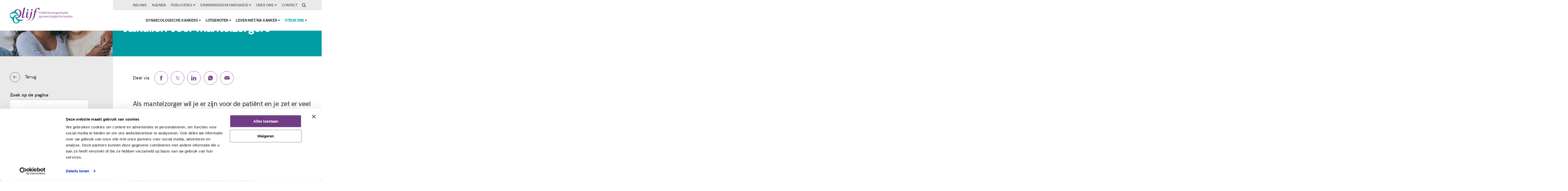

--- FILE ---
content_type: text/html; charset=UTF-8
request_url: https://olijf.nl/lotgenoten/naasten/mantelzorg/valkuilen-mantelzorgers
body_size: 21449
content:
<!DOCTYPE html>
<html lang="nl">
<head>
    <meta name="viewport" content="width=device-width, initial-scale=1.0">
    <link rel="stylesheet" type="text/css" href="/dist/css/styles.css?id=9a21d22bce4ddc3ec429fd4d88650abd">
    <meta charset="UTF-8">

    
    <link rel="apple-touch-icon" sizes="180x180" href="/dist/img/default/apple-touch-icon.png">
    <link rel="icon" type="image/png" sizes="32x32" href="/dist/img/default/favicon-32x32.png">
    <link rel="icon" type="image/png" sizes="16x16" href="/dist/img/default/favicon-16x16.png">
    <link rel="manifest" href="/dist/img/default/site.webmanifest">
    <link rel="mask-icon" href="/dist/img/default/safari-pinned-tab.svg" color="#5bbad5">
    <link rel="shortcut icon" href="/dist/img/default/favicon.ico">
    <meta name="msapplication-TileColor" content="#da532c">
    <meta name="msapplication-config" content="/dist/img/default/browserconfig.xml">
    <meta name="theme-color" content="#ffffff">

    <script type="text/javascript">
        window.csrfTokenName = '';
        window.csrfTokenValue = '';

        var newsletterRecaptcha, tellAFriendRecaptcha;
        var onloadRecaptcha = function() {
            var siteKey = '6Lcu_c8ZAAAAAOVG14ZOvcHNfz1ci9hF9unMBACw';
            newsletterRecaptcha = grecaptcha.render('newsletter-recaptcha', {
                'sitekey': siteKey
            });
            tellAFriendRecaptcha = grecaptcha.render('tell-a-friend-recaptcha', {
                'sitekey': siteKey
            });
        }
    </script>

    <!-- Google Tag Manager -->
    <script>
        (function(w,d,s,l,i){w[l]=w[l]||[];w[l].push({'gtm.start':
        new Date().getTime(),event:'gtm.js'});var f=d.getElementsByTagName(s)[0],
        j=d.createElement(s),dl=l!='dataLayer'?'&l='+l:'';j.async=true;j.src=
        'https://www.googletagmanager.com/gtm.js?id='+i+dl;f.parentNode.insertBefore(j,f);
        })(window,document,'script','dataLayer','GTM-58D2PLK');
    </script>
    <!-- End Google Tag Manager -->

    <title>Valkuilen voor mantelzorgers | Olijf</title><meta name="generator" content="SEOmatic">
<meta name="description" content="Als mantelzorger wil je er zijn voor de patiënt en je zet er veel voor opzij. Zij is tenslotte ziek en je wilt alles voor haar doen. Toch is het ook belangrijk om goed voor jezelf te zorgen. Er zijn een aantal valkuilen waarvoor je moet waken.">
<meta name="referrer" content="no-referrer-when-downgrade">
<meta name="robots" content="all">
<meta content="nl_NL" property="og:locale">
<meta content="Olijf" property="og:site_name">
<meta content="website" property="og:type">
<meta content="https://olijf.nl/lotgenoten/naasten/mantelzorg/valkuilen-mantelzorgers" property="og:url">
<meta content="Valkuilen voor mantelzorgers" property="og:title">
<meta content="Als mantelzorger wil je er zijn voor de patiënt en je zet er veel voor opzij. Zij is tenslotte ziek en je wilt alles voor haar doen. Toch is het ook belangrijk om goed voor jezelf te zorgen. Er zijn een aantal valkuilen waarvoor je moet waken." property="og:description">
<meta name="twitter:card" content="summary_large_image">
<meta name="twitter:site" content="@stichtingolijf">
<meta name="twitter:creator" content="@stichtingolijf">
<meta name="twitter:title" content="Valkuilen voor mantelzorgers">
<meta name="twitter:description" content="Als mantelzorger wil je er zijn voor de patiënt en je zet er veel voor opzij. Zij is tenslotte ziek en je wilt alles voor haar doen. Toch is het ook belangrijk om goed voor jezelf te zorgen. Er zijn een aantal valkuilen waarvoor je moet waken.">
<link href="https://olijf.nl/lotgenoten/naasten/mantelzorg/valkuilen-mantelzorgers" rel="canonical">
<link href="https://olijf.nl/" rel="home">
<link type="text/plain" href="https://olijf.nl/humans.txt" rel="author">

    <script src="https://www.google.com/recaptcha/api.js?onload=onloadRecaptcha&amp;render=explicit" async defer></script>
</head>
    <body class="default menu-overflow-left preload">
    

    <!-- Google Tag Manager (noscript) -->
    <noscript><iframe src="https://www.googletagmanager.com/ns.html?id=GTM-58D2PLK"height="0" width="0" style="display:none;visibility:hidden"></iframe></noscript>
    <!-- End Google Tag Manager (noscript) -->

    <div id="curtains"></div>

    <section class="popup full-hd">
        <div class="close" onclick="closeCurtains()">×</div>
        <div class="content">
            <iframe id="video-iframe" class="js-video-iframe" frameborder="0" title="Video popup" webkitallowfullscreen mozallowfullscreen allowfullscreen></iframe>
        </div>
    </section>

    <section class="popup newsletter">
        <div class="close" onclick="closeCurtains()">×</div>
        <div class="content">
            <span class="text">
                <span class="title">Meld je aan voor de nieuwsbrief</span><br><br>
                Ontvang 1x per kwartaal de laatste updates van Olijf
            </span>
            <section class="alert success js-newsletter-msg">
                <div class="text-wrapper">
                    <span class="icon-and-title">
                        <svg version="1.1" viewBox="0 0 13 10" xmlns="http://www.w3.org/2000/svg"> <g fill="none" fill-rule="evenodd"> <g transform="translate(-343 -1855)" fill="#fff"> <g transform="translate(330 1830)"> <g transform="translate(19.899 28.657) rotate(45) translate(-4 -6)"> <rect y="9" width="7" height="2"/> <rect transform="translate(6.2929 5.7071) rotate(90) translate(-6.2929 -5.7071)" x="1.2929" y="4.7071" width="10" height="2"/> </g> </g> </g> </g> </svg>
                        <span class="title">...</span>
                    </span>
                </div>
            </section>
            <form method="post" action="mail-module/newsletter/signup" class="form js-newsletter-form">
                <input type="hidden" name="tag" class="js-newsletter-tag">
                <div class="two-col">
                    <label>E-mailadres</label>
                    <input type="email" name="email" aria-label="E-mailadres" class="js-newsletter-email" required>
                </div>
                <div class="two-col">
                    <div id="newsletter-recaptcha"></div>
                </div>
                <div class="two-col">
                    <input type="submit" class="button bg-orange" value="Meld je aan">
                </div>
            </form>
        </div>
    </section>

    <section class="popup tell-a-friend">
        <div class="close" onclick="closeCurtains()">×</div>
        <div class="content">
            <span class="text">
                <span class="title"></span>
            </span>
            <section class="alert success js-tell-a-friend-msg">
                <div class="text-wrapper">
                    <span class="icon-and-title">
                        <svg version="1.1" viewBox="0 0 13 10" xmlns="http://www.w3.org/2000/svg"> <g fill="none" fill-rule="evenodd"> <g transform="translate(-343 -1855)" fill="#fff"> <g transform="translate(330 1830)"> <g transform="translate(19.899 28.657) rotate(45) translate(-4 -6)"> <rect y="9" width="7" height="2"/> <rect transform="translate(6.2929 5.7071) rotate(90) translate(-6.2929 -5.7071)" x="1.2929" y="4.7071" width="10" height="2"/> </g> </g> </g> </g> </svg>
                        <span class="title">...</span>
                    </span>
                </div>
            </section>
            <form method="post" action="mail-module/tell-a-friend/index" class="form js-tell-a-friend-form">
                <label class="two-col">
                    Bericht *
                    <div class="message message-preview"></div>
                </label>
                <label class="two-col">
                    Je naam *
                    <input type="text" name="name" required>
                </label>
                <label class="two-col">
                    Naam ontvanger *
                    <input type="text" name="friend_name" required>
                </label>
                <label class="two-col">
                    E-mailadres ontvanger *
                    <input type="email" name="friend_email" required>
                </label>
                <span class="two-col">
                    <div id="tell-a-friend-recaptcha"></div>
                </span>
                <span class="two-col">
                    <input type="submit" class="button bg-orange" value="Verstuur">
                </span>
            </form>
        </div>
    </section>

    
<nav id="nav-main">
    <div class="keep-centered">
        <div class="logo-and-mobile-menu">
            <a href="/" class="logo">
                <svg fill="none" xmlns="http://www.w3.org/2000/svg" viewBox="0 0 353 89"><path d="M31.362 24.275c3.217-7.515 9.018-12.216 14.611-11.123 6.052 1.183 9.908 8.765 9.626 17.904a32.048 32.048 0 0 1-1.328 8.187c-.736 2.465-1.739 4.714-2.933 6.667-1.087 1.776-2.33 3.307-3.676 4.533l-.1.092c-1.902 1.703-4.001 2.799-6.141 3.119a8.532 8.532 0 0 1-2.928-.06c-1.698-.33-3.22-1.17-4.529-2.4-1.207-1.134-2.23-2.605-3.037-4.329.466.997 1.72 5.524 5.235 9.798.028.008.053.018.081.025l.042.012c.053.013.104.029.157.042 2.708.694 5.445.778 8.089.333a20.868 20.868 0 0 0 4.763-1.41 23.023 23.023 0 0 0 6.13-3.907c3.078-2.716 5.575-6.31 7.114-10.528a27.263 27.263 0 0 0 1.623-7.902c.587-11.011-5.734-20.97-15.693-23.522C38.52 7.26 28.196 12.94 23.412 22.858c1.979.051 3.995.326 6.014.844.658.168 1.304.36 1.936.573Z" fill="#803A8E"/><path d="M32.616 84.155c-6.06-1.185-9.917-8.782-9.626-17.935a32.236 32.236 0 0 1 1.335-8.184c.736-2.455 1.735-4.693 2.925-6.64 1.07-1.75 2.294-3.262 3.618-4.479-.58 2.4-.685 4.82-.368 7.176.174 1.3.477 2.58.898 3.827.79 2.342 2.001 4.564 3.567 6.578 2.956 3.8 7.183 6.85 12.262 8.532-3.217 7.516-9.017 12.219-14.611 11.125ZM16.049 56.08C7.972 52.96 2.813 46.903 3.952 41.073c1.142-5.842 8.245-9.637 16.955-9.64a31.676 31.676 0 0 1 5.776.532 32.47 32.47 0 0 1 2.444.55c3.217.857 6.096 2.163 8.472 3.763.817.55 1.57 1.136 2.261 1.75a17.174 17.174 0 0 1 2.38 2.562l-.066-.018-.029-.008a19.305 19.305 0 0 0-5.079-.604c-1.068.015-2.13.116-3.175.302a20.885 20.885 0 0 0-4.596 1.38 23.012 23.012 0 0 0-6.13 3.907c-3.08 2.717-5.575 6.312-7.116 10.53Zm38.087 10.46c-4.654-.956-8.822-2.682-12.203-4.883-2.407-1.428-4.287-3.19-5.77-4.995-3.516-4.274-4.77-8.801-5.236-9.798a14.626 14.626 0 0 1 2.632-1.926c1.11-.626 2.258-1.054 3.42-1.253a8.582 8.582 0 0 1 3.117.027c1.644.322 3.125 1.12 4.407 2.289 1.233 1.126 2.28 2.598 3.106 4.333a19.44 19.44 0 0 0 .36-7.198 20.449 20.449 0 0 0-.894-3.79 21.801 21.801 0 0 0-1.542-3.5 23.112 23.112 0 0 0-2.024-3.079c-2.934-3.771-7.12-6.804-12.147-8.493a27.463 27.463 0 0 0-1.936-.573 27.07 27.07 0 0 0-6.014-.844c-10.724-.284-20.31 5.98-22.805 15.722-2.613 10.203 3.428 20.8 13.82 25.41-.584 11.008 5.738 20.964 15.693 23.513 9.963 2.55 20.299-3.147 25.074-13.09 8.617.183 16.48-3.858 20.496-10.53-5.24 3.198-13.193 4.374-21.554 2.657Z" fill="#009BA8"/><path d="M79.565 27.55c.28-1.192.56-2.628.832-4.196l3.038-13.998 1.404-6.127c.448-2.18.537-3.226-.83-3.229-.445 0-1.369.227-1.656.299-3.406.99-5.53.713-6.617 7.368L75.7 7.9c-.565 3.269-7.433 34.042-7.433 34.042-.603 2.703-1.43 5.787-1.43 8.642 0 4.063 1.506 7.069 5.413 7.069 3.908 0 7.522-2.404 10.075-5.341.604-.75 2.634-3.157 2.634-4.207 0-.456-.301-.903-.754-.903-1.203 0-2.856 5.94-7.14 5.94-1.731 0-2.484-1.732-2.484-3.31 0-1.425.753-4.885 1.13-6.464 0 0 2.147-8.543 3.853-15.819Zm43.989 3.596 1.405-6.125c.448-2.18.537-3.227-.831-3.23-.445 0-1.367.227-1.655.299-3.406.99-5.53.713-6.617 7.368 0 0-2.563 15.933-3.573 20.371-2.914 10.74-8.677 20.111-15.41 23.01-.535.226-1.738.751-1.738 1.429 0 .377.378.676.681.676.974 0 4.435-2.404 5.036-2.781 13.306-8.495 17.447-17.14 20.751-32.105l1.951-8.912Zm-1.419-13.717c2.835 0 5.228-2.224 5.228-5.067 0-2.224-1.779-3.838-3.947-3.838-2.558 0-4.954 2.224-4.954 4.785 0 2.281 1.224 4.12 3.673 4.12Zm36.341-15.86c-11.052 0-16.013 6.688-19.397 16.464-1.054 3.153-.899 4.281-4.665 4.281h-.976c-.827 0-2.409 0-2.409 1.054 0 .903 1.28.903 1.882.903h4.589l-4.436 21.802c-2.486 12.256-8.8 23.533-16.311 26.767-.533.225-1.738.75-1.738 1.428 0 .377.379.676.681.676.975 0 4.436-2.404 5.039-2.781 13.305-8.495 17.445-17.14 20.748-32.105l3.459-15.787h5.187c.756 0 2.258.225 2.258-.98 0-1.35-1.577-.977-2.406-.977h-4.511l1.425-6.466c.828-3.907 2.181-12.026 7.519-12.026 2.556 0 2.556 2.03 2.782 3.984.227 2.178 1.879 3.986 4.287 3.986 2.555 0 4.735-2.775 4.735-5.48 0-4.058-4.282-4.744-7.742-4.744Zm-54.158 51.425c.753-.979 2.782-3.611 2.782-4.818 0-.447-.227-.673-.601-.673-1.428 0-2.333 5.64-6.314 5.64-1.964 0-2.861-1.43-2.861-3.16 0-1.2.16-3.472.462-4.677l.148-.88 2.799-13.164 1.405-6.126c.447-2.18.537-3.226-.831-3.23-.445 0-1.368.228-1.656.299-3.405.99-5.528.713-6.617 7.368 0 0-1.489 9.922-2.56 15.654a46.997 46.997 0 0 0-.427 2.169c-.035.157-.067.307-.1.447l.026.005c-.145.913-.241 1.79-.241 2.512 0 4.512 1.579 7.291 5.938 7.291 3.682 0 6.465-1.803 8.648-4.658Zm-8.504-39.685c0-2.561 2.396-4.785 4.953-4.785 2.175 0 3.953 1.614 3.953 3.838 0 2.842-2.395 5.067-5.234 5.067-2.448 0-3.672-1.839-3.672-4.12ZM167.641 27.954c.937 0 1.643-.201 2.118-.605.474-.403.711-.984.711-1.743 0-.76-.237-1.337-.711-1.735-.475-.397-1.181-.597-2.118-.597h-3.469v4.68h3.469Zm-4.928-5.889h5.053c1.305 0 2.322.314 3.051.942.73.63 1.095 1.496 1.095 2.599 0 1.102-.368 1.972-1.103 2.606-.736.635-1.75.952-3.043.952h-3.594v5.569h-1.459V22.065ZM179.314 32.775c.474-.6.711-1.45.711-2.553s-.237-1.952-.711-2.545c-.475-.592-1.151-.889-2.029-.889-.878 0-1.562.305-2.054.916-.493.611-.739 1.462-.739 2.554 0 1.09.243 1.933.73 2.526.486.593 1.174.89 2.063.89.878 0 1.554-.3 2.029-.899Zm2.134-6.983v8.949h-1.423v-1.62a2.83 2.83 0 0 1-1.183 1.29c-.528.303-1.142.455-1.842.455-.795 0-1.491-.19-2.09-.57-.599-.38-1.061-.917-1.388-1.61-.326-.694-.489-1.504-.489-2.428 0-.926.166-1.741.498-2.447.332-.706.798-1.254 1.397-1.646.599-.392 1.289-.587 2.072-.587.7 0 1.311.154 1.833.462.522.309.92.742 1.192 1.3V25.79h1.423ZM185.896 26.93v4.893c0 .665.136 1.13.409 1.397.273.267.659.4 1.157.4.332 0 .652-.053.961-.16v1.227c-.368.12-.784.179-1.246.179-.854 0-1.521-.24-2.001-.721-.481-.48-.721-1.19-.721-2.126V26.93h-1.744v-1.139h1.744v-2.295l1.441-.515v2.81h2.562v1.14h-2.562ZM189.935 25.783h1.441v8.95h-1.441v-8.95Zm1.618-2.152h-1.761v-1.637h1.761v1.637ZM199.914 23.578h-1.602v-1.53h1.602v1.53Zm-3.079 0h-1.601v-1.53h1.601v1.53Zm-1.058 3.79c-.469.45-.769 1.085-.899 1.904h5.213c-.071-.843-.318-1.483-.738-1.922-.421-.439-1.005-.659-1.752-.659-.748 0-1.356.226-1.824.676Zm5.613 2.847h-6.566c.012 1.138.277 1.998.793 2.58.515.58 1.265.871 2.25.871 1.044 0 2.004-.35 2.883-1.05l.48 1.05c-.392.367-.893.658-1.504.872a5.648 5.648 0 0 1-1.877.32c-1.399 0-2.497-.412-3.291-1.236-.795-.824-1.192-1.955-1.192-3.39 0-.913.178-1.722.534-2.428a3.974 3.974 0 0 1 1.495-1.646c.64-.392 1.369-.587 2.187-.587 1.186 0 2.117.388 2.794 1.165.676.777 1.014 1.848 1.014 3.212v.267ZM210.998 29.11v5.623h-1.441v-5.551c0-.83-.166-1.439-.499-1.824-.332-.386-.854-.579-1.566-.579-.829 0-1.493.256-1.991.765-.499.51-.748 1.199-.748 2.064v5.125h-1.441v-6.441c0-.926-.048-1.762-.142-2.51h1.369l.143 1.603a2.965 2.965 0 0 1 1.227-1.344c.546-.314 1.169-.471 1.869-.471 2.147 0 3.22 1.18 3.22 3.54ZM215.376 26.93v4.893c0 .665.136 1.13.41 1.397.273.267.658.4 1.156.4.332 0 .652-.053.961-.16v1.227c-.368.12-.783.179-1.246.179-.854 0-1.521-.24-2.001-.721-.481-.48-.721-1.19-.721-2.126V26.93h-1.744v-1.139h1.744v-2.295l1.441-.515v2.81h2.562v1.14h-2.562ZM221.292 27.375c-.469.451-.768 1.085-.899 1.904h5.214c-.072-.843-.318-1.482-.739-1.921-.421-.439-1.006-.659-1.752-.659-.748 0-1.356.225-1.824.676Zm5.614 2.847h-6.566c.012 1.138.276 1.998.791 2.58.517.58 1.267.872 2.251.872 1.044 0 2.005-.35 2.883-1.05l.48 1.05c-.391.367-.892.657-1.503.872a5.656 5.656 0 0 1-1.878.32c-1.399 0-2.497-.413-3.291-1.237-.795-.824-1.192-1.954-1.192-3.39 0-.912.178-1.722.534-2.428a3.99 3.99 0 0 1 1.494-1.646c.641-.391 1.37-.587 2.189-.587 1.186 0 2.117.389 2.793 1.166.676.776 1.015 1.848 1.015 3.21v.268ZM236.512 29.11v5.623h-1.442v-5.551c0-.83-.165-1.439-.498-1.824-.332-.386-.854-.579-1.566-.579-.83 0-1.494.256-1.992.765-.499.51-.747 1.199-.747 2.064v5.125h-1.441v-6.441c0-.926-.048-1.762-.142-2.51h1.369l.142 1.603a2.973 2.973 0 0 1 1.228-1.344c.546-.314 1.169-.471 1.868-.471 2.147 0 3.221 1.18 3.221 3.54ZM244.714 32.793c.474-.587.712-1.444.712-2.57 0-1.091-.244-1.937-.73-2.536-.487-.6-1.163-.899-2.028-.899-.878 0-1.56.3-2.047.899-.486.599-.729 1.444-.729 2.535 0 1.127.24 1.984.721 2.57.48.588 1.165.882 2.055.882.889 0 1.571-.294 2.046-.881Zm-4.27 1.504a3.819 3.819 0 0 1-1.486-1.62c-.35-.699-.524-1.517-.524-2.454 0-.938.174-1.756.524-2.456.35-.7.845-1.24 1.486-1.62.64-.379 1.381-.568 2.224-.568.841 0 1.584.19 2.224.568.64.38 1.135.92 1.485 1.62.35.7.525 1.518.525 2.456 0 .937-.175 1.755-.525 2.454-.35.7-.845 1.24-1.485 1.62-.64.379-1.383.569-2.224.569-.843 0-1.584-.19-2.224-.57ZM253.859 25.676l-.036 1.317a2.86 2.86 0 0 0-.943-.142c-.866 0-1.509.27-1.93.809-.422.54-.632 1.196-.632 1.966v5.107h-1.441v-6.441c0-.926-.047-1.762-.143-2.51h1.37l.143 1.655c.225-.604.587-1.067 1.085-1.387.498-.32 1.068-.48 1.709-.48.296 0 .568.035.818.106ZM260.665 32.41c.492-.575.738-1.367.738-2.375 0-1.009-.246-1.8-.738-2.375-.492-.576-1.172-.864-2.037-.864-.878 0-1.569.288-2.073.864-.505.575-.756 1.366-.756 2.375 0 1.008.251 1.8.756 2.375.504.575 1.195.863 2.073.863.865 0 1.545-.288 2.037-.863Zm2.179-6.61v8.879c0 1.328-.341 2.333-1.022 3.015-.682.682-1.688 1.023-3.017 1.023-1.363 0-2.538-.309-3.522-.925l.249-1.174c.569.32 1.105.551 1.61.693a6.106 6.106 0 0 0 1.663.214c.867 0 1.519-.228 1.958-.685.439-.456.658-1.136.658-2.037v-2.117a3.022 3.022 0 0 1-1.201 1.325c-.528.315-1.154.471-1.877.471-.782 0-1.48-.183-2.09-.551a3.67 3.67 0 0 1-1.416-1.565c-.331-.676-.497-1.454-.497-2.331 0-.878.166-1.655.497-2.332a3.674 3.674 0 0 1 1.416-1.565c.61-.368 1.308-.552 2.09-.552.712 0 1.331.155 1.859.463.528.308.928.741 1.201 1.299V25.8h1.441ZM271.1 32.775c.474-.6.711-1.45.711-2.553s-.237-1.952-.711-2.545c-.475-.592-1.151-.889-2.029-.889-.878 0-1.563.305-2.055.916-.492.611-.738 1.462-.738 2.554 0 1.09.243 1.933.729 2.526.487.593 1.174.89 2.064.89.878 0 1.554-.3 2.029-.899Zm2.134-6.983v8.949h-1.423v-1.62c-.26.558-.656.988-1.183 1.29-.528.303-1.142.455-1.841.455-.795 0-1.492-.19-2.091-.57-.6-.38-1.062-.917-1.388-1.61-.327-.694-.489-1.504-.489-2.428 0-.926.166-1.741.498-2.447.333-.706.798-1.254 1.397-1.646.599-.392 1.29-.587 2.073-.587.699 0 1.31.154 1.832.462.522.309.919.742 1.192 1.3V25.79h1.423ZM283.447 29.11v5.623h-1.441v-5.551c0-.83-.166-1.439-.498-1.824-.333-.386-.855-.579-1.566-.579-.83 0-1.495.256-1.993.765-.498.51-.747 1.199-.747 2.064v5.125h-1.441v-6.441c0-.926-.048-1.762-.142-2.51h1.37l.142 1.603a2.967 2.967 0 0 1 1.228-1.344c.545-.314 1.168-.471 1.868-.471 2.147 0 3.22 1.18 3.22 3.54ZM285.903 25.783h1.442v8.95h-1.442v-8.95Zm1.62-2.152h-1.761v-1.637h1.761v1.637ZM289.318 33.709l.481-1.068c.486.38.978.653 1.477.819a5.25 5.25 0 0 0 1.671.249c.677 0 1.19-.116 1.54-.347.35-.23.525-.566.525-1.006 0-.355-.119-.64-.356-.854-.238-.213-.629-.379-1.174-.498l-1.512-.356c-.748-.165-1.326-.462-1.735-.889a2.137 2.137 0 0 1-.614-1.53c0-.783.314-1.42.943-1.912.628-.493 1.459-.74 2.491-.74.628 0 1.221.102 1.779.303a3.784 3.784 0 0 1 1.405.872l-.48 1.05c-.843-.7-1.743-1.05-2.704-1.05-.641 0-1.137.122-1.486.364-.35.244-.525.585-.525 1.024 0 .368.11.658.33.872.219.213.572.38 1.058.498l1.512.373c.83.19 1.447.484 1.851.88.403.399.604.918.604 1.558 0 .771-.313 1.388-.943 1.85-.628.463-1.483.695-2.562.695-1.506 0-2.698-.386-3.576-1.157ZM304.175 32.775c.474-.6.712-1.45.712-2.553s-.238-1.952-.712-2.545c-.474-.592-1.151-.889-2.029-.889-.877 0-1.563.305-2.055.916-.492.611-.738 1.462-.738 2.554 0 1.09.244 1.933.729 2.526.487.593 1.175.89 2.064.89.878 0 1.555-.3 2.029-.899Zm2.135-6.983v8.949h-1.423v-1.62a2.837 2.837 0 0 1-1.184 1.29c-.528.303-1.141.455-1.841.455-.795 0-1.492-.19-2.091-.57-.599-.38-1.061-.917-1.387-1.61-.327-.694-.489-1.504-.489-2.428 0-.926.165-1.741.498-2.447.332-.706.797-1.254 1.396-1.646.599-.392 1.29-.587 2.073-.587.7 0 1.311.154 1.832.462a3.02 3.02 0 0 1 1.193 1.3V25.79h1.423ZM310.757 26.93v4.893c0 .665.136 1.13.41 1.397.272.267.658.4 1.156.4.331 0 .652-.053.961-.16v1.227c-.368.12-.782.179-1.246.179-.854 0-1.521-.24-2.001-.721-.481-.48-.721-1.19-.721-2.126V26.93h-1.744v-1.139h1.744v-2.295l1.441-.515v2.81h2.563v1.14h-2.563ZM314.795 25.783h1.441v8.95h-1.441v-8.95Zm1.62-2.152h-1.762v-1.637h1.762v1.637ZM320.642 27.375c-.469.451-.769 1.085-.899 1.904h5.213c-.071-.843-.318-1.482-.738-1.921-.421-.439-1.006-.659-1.753-.659-.747 0-1.355.225-1.823.676Zm5.612 2.847h-6.565c.012 1.138.276 1.998.792 2.58.516.58 1.266.872 2.251.872 1.043 0 2.004-.35 2.883-1.05l.479 1.05c-.391.367-.892.657-1.503.872a5.646 5.646 0 0 1-1.877.32c-1.4 0-2.497-.413-3.291-1.237-.795-.824-1.193-1.954-1.193-3.39 0-.912.178-1.722.534-2.428a3.985 3.985 0 0 1 1.495-1.646c.64-.391 1.369-.587 2.188-.587 1.186 0 2.117.389 2.793 1.166.676.776 1.014 1.848 1.014 3.21v.268ZM168.325 52.629c.492-.575.738-1.367.738-2.375 0-1.009-.246-1.8-.738-2.375-.492-.576-1.172-.864-2.037-.864-.878 0-1.569.288-2.074.864-.503.575-.755 1.366-.755 2.375 0 1.008.252 1.8.755 2.375.505.575 1.196.862 2.074.862.865 0 1.545-.287 2.037-.862Zm2.18-6.61v8.879c0 1.328-.341 2.332-1.024 3.014-.682.683-1.687 1.024-3.015 1.024-1.364 0-2.539-.309-3.523-.925l.249-1.175c.569.321 1.106.552 1.61.694a6.108 6.108 0 0 0 1.664.214c.865 0 1.518-.228 1.957-.686.438-.456.658-1.135.658-2.036v-2.118a3.022 3.022 0 0 1-1.201 1.325c-.528.315-1.154.472-1.877.472-.783 0-1.48-.183-2.09-.551a3.662 3.662 0 0 1-1.415-1.566c-.332-.676-.498-1.453-.498-2.33 0-.878.166-1.655.498-2.332a3.666 3.666 0 0 1 1.415-1.565c.61-.368 1.307-.552 2.09-.552.711 0 1.332.154 1.859.463.528.308.929.74 1.201 1.298V46.02h1.442ZM180.878 46.01l-4.182 9.768c-.439 1.02-.99 1.767-1.654 2.241-.664.475-1.483.802-2.455.98l-.303-1.122c.842-.19 1.48-.442 1.913-.756.433-.315.792-.797 1.076-1.45l.356-.8-3.79-8.861h1.512l3.025 7.384 3.06-7.384h1.442ZM189.881 49.337v5.622h-1.441v-5.55c0-.83-.166-1.439-.498-1.825-.332-.385-.854-.578-1.566-.578-.83 0-1.494.256-1.993.764-.498.511-.747 1.2-.747 2.065v5.124h-1.441v-6.44c0-.926-.047-1.762-.142-2.51h1.37l.142 1.602a2.968 2.968 0 0 1 1.228-1.343c.545-.314 1.168-.472 1.868-.472 2.147 0 3.22 1.18 3.22 3.54ZM198.081 52.994c.474-.6.712-1.45.712-2.553 0-1.104-.238-1.952-.712-2.545s-1.15-.89-2.028-.89c-.878 0-1.563.306-2.055.917-.492.611-.738 1.462-.738 2.553s.242 1.934.729 2.526c.486.594 1.174.89 2.064.89.878 0 1.554-.299 2.028-.898Zm2.135-6.984v8.95h-1.423v-1.62a2.84 2.84 0 0 1-1.183 1.29c-.528.303-1.142.454-1.842.454-.795 0-1.491-.19-2.09-.57-.599-.379-1.062-.916-1.388-1.61-.326-.693-.489-1.503-.489-2.428 0-.926.165-1.74.497-2.447.333-.705.798-1.253 1.397-1.645.599-.392 1.29-.587 2.073-.587.7 0 1.311.154 1.832.462.523.309.92.741 1.193 1.299V46.01h1.423ZM204.62 47.594c-.468.45-.768 1.085-.898 1.904h5.213c-.071-.843-.318-1.483-.739-1.922-.421-.438-1.005-.658-1.752-.658-.747 0-1.355.225-1.824.676Zm5.613 2.846h-6.565c.012 1.139.276 2 .792 2.58.516.581 1.266.872 2.251.872 1.043 0 2.004-.35 2.882-1.05l.481 1.05c-.392.368-.893.658-1.504.872a5.648 5.648 0 0 1-1.877.32c-1.4 0-2.497-.412-3.291-1.237-.795-.824-1.192-1.953-1.192-3.389 0-.913.178-1.722.533-2.429a3.984 3.984 0 0 1 1.495-1.645c.64-.391 1.37-.587 2.189-.587 1.185 0 2.116.389 2.793 1.165.676.777 1.013 1.848 1.013 3.211v.267ZM213.641 54.515a3.815 3.815 0 0 1-1.495-1.61c-.349-.695-.524-1.504-.524-2.429 0-.926.178-1.74.534-2.447a3.919 3.919 0 0 1 1.521-1.645c.658-.392 1.425-.587 2.303-.587.606 0 1.19.103 1.753.31.563.208 1.029.496 1.397.864l-.481 1.068c-.451-.356-.886-.617-1.307-.783a3.497 3.497 0 0 0-1.29-.25c-.914 0-1.631.306-2.153.916-.522.612-.783 1.463-.783 2.554 0 1.08.258 1.918.775 2.518.515.598 1.235.898 2.161.898a3.48 3.48 0 0 0 1.29-.249c.421-.166.856-.427 1.307-.783l.481 1.068c-.38.356-.858.637-1.432.845a5.244 5.244 0 0 1-1.788.311c-.867 0-1.622-.19-2.269-.57ZM226.442 53.011c.474-.587.711-1.444.711-2.57 0-1.091-.243-1.937-.729-2.536-.487-.599-1.163-.898-2.028-.898-.879 0-1.56.3-2.047.898-.486.6-.729 1.445-.729 2.536 0 1.126.24 1.983.72 2.57.48.587 1.166.881 2.056.881.889 0 1.571-.294 2.046-.88Zm-4.271 1.504a3.817 3.817 0 0 1-1.485-1.62c-.35-.698-.525-1.517-.525-2.454 0-.937.175-1.756.525-2.455.349-.7.845-1.24 1.485-1.62.641-.38 1.382-.569 2.225-.569.841 0 1.583.19 2.223.569.641.38 1.136.92 1.486 1.62.349.7.524 1.518.524 2.455s-.175 1.756-.524 2.455a3.82 3.82 0 0 1-1.486 1.62c-.64.379-1.382.568-2.223.568-.843 0-1.584-.19-2.225-.569ZM230.604 41.864h1.441V54.96h-1.441V41.864ZM240.32 53.011c.475-.587.712-1.444.712-2.57 0-1.091-.244-1.937-.729-2.536-.487-.599-1.163-.898-2.029-.898-.878 0-1.559.3-2.046.898-.487.6-.73 1.445-.73 2.536 0 1.126.241 1.983.721 2.57.48.587 1.165.881 2.055.881.89 0 1.571-.294 2.046-.88Zm-4.27 1.504a3.82 3.82 0 0 1-1.486-1.62c-.349-.698-.524-1.517-.524-2.454 0-.937.175-1.756.524-2.455.35-.7.845-1.24 1.486-1.62.641-.38 1.381-.569 2.224-.569.842 0 1.584.19 2.224.569.641.38 1.135.92 1.486 1.62.349.7.524 1.518.524 2.455s-.175 1.756-.524 2.455c-.351.7-.845 1.24-1.486 1.62-.64.379-1.382.568-2.224.568-.843 0-1.583-.19-2.224-.569ZM250.275 52.629c.492-.575.738-1.367.738-2.375 0-1.009-.246-1.8-.738-2.375-.492-.576-1.172-.864-2.038-.864-.878 0-1.568.288-2.073.864-.504.575-.755 1.366-.755 2.375 0 1.008.251 1.8.755 2.375.505.575 1.195.862 2.073.862.866 0 1.546-.287 2.038-.862Zm2.18-6.61v8.879c0 1.328-.342 2.332-1.024 3.014-.682.683-1.688 1.024-3.016 1.024-1.363 0-2.538-.309-3.523-.925l.25-1.175c.568.321 1.106.552 1.61.694a6.106 6.106 0 0 0 1.663.214c.866 0 1.519-.228 1.958-.686.438-.456.658-1.135.658-2.036v-2.118a3.028 3.028 0 0 1-1.201 1.325c-.528.315-1.154.472-1.878.472-.782 0-1.48-.183-2.09-.551a3.662 3.662 0 0 1-1.415-1.566c-.331-.676-.498-1.453-.498-2.33 0-.878.167-1.655.498-2.332a3.666 3.666 0 0 1 1.415-1.565c.61-.368 1.308-.552 2.09-.552.712 0 1.332.154 1.86.463.527.308.928.74 1.201 1.298V46.02h1.442ZM254.961 46.01h1.442v8.95h-1.442v-8.95Zm1.619-2.153h-1.762V42.22h1.762v1.637ZM258.378 53.928l.48-1.068c.487.379.979.653 1.477.818.498.166 1.055.25 1.672.25.676 0 1.189-.116 1.54-.347.349-.231.524-.567.524-1.006 0-.356-.118-.64-.356-.854-.237-.214-.628-.38-1.174-.498l-1.512-.356c-.748-.166-1.325-.463-1.734-.889a2.133 2.133 0 0 1-.614-1.53c0-.784.314-1.421.943-1.913.628-.492 1.459-.738 2.491-.738.628 0 1.221.1 1.778.302a3.78 3.78 0 0 1 1.406.872l-.48 1.05c-.843-.7-1.744-1.05-2.704-1.05-.641 0-1.137.122-1.487.364-.349.243-.524.585-.524 1.023 0 .368.109.659.329.872.22.214.572.38 1.059.498l1.511.374c.831.19 1.448.484 1.851.88.403.398.606.917.606 1.557 0 .772-.315 1.389-.943 1.85-.63.463-1.484.695-2.563.695-1.506 0-2.699-.385-3.576-1.156ZM268.973 54.515a3.819 3.819 0 0 1-1.494-1.61c-.35-.695-.525-1.504-.525-2.429 0-.926.178-1.74.534-2.447a3.925 3.925 0 0 1 1.521-1.645c.658-.392 1.426-.587 2.303-.587.606 0 1.19.103 1.754.31.563.208 1.029.496 1.396.864l-.48 1.068c-.451-.356-.886-.617-1.308-.783a3.497 3.497 0 0 0-1.29-.25c-.913 0-1.631.306-2.153.916-.522.612-.782 1.463-.782 2.554 0 1.08.257 1.918.774 2.518.516.598 1.236.898 2.161.898a3.48 3.48 0 0 0 1.29-.249c.422-.166.857-.427 1.308-.783l.48 1.068c-.38.356-.857.637-1.432.845a5.24 5.24 0 0 1-1.788.311c-.866 0-1.622-.19-2.269-.57ZM283.713 49.337v5.622h-1.442v-5.55c0-.83-.166-1.439-.498-1.825-.332-.385-.854-.578-1.566-.578-.829 0-1.494.256-1.992.764-.499.511-.747 1.2-.747 2.065v5.124h-1.442V41.864h1.442v5.605a2.9 2.9 0 0 1 1.218-1.246c.528-.284 1.131-.427 1.807-.427 2.146 0 3.22 1.18 3.22 3.54ZM288.047 47.594c-.469.45-.769 1.085-.899 1.903h5.213c-.071-.842-.318-1.482-.738-1.92-.421-.44-1.006-.66-1.753-.66-.747 0-1.355.226-1.823.677Zm5.612 2.846h-6.565c.012 1.139.276 2 .792 2.58.517.581 1.266.872 2.251.872 1.043 0 2.004-.35 2.883-1.05l.479 1.05c-.391.367-.892.658-1.503.872a5.648 5.648 0 0 1-1.877.32c-1.4 0-2.497-.412-3.291-1.237-.795-.824-1.193-1.953-1.193-3.39 0-.912.178-1.722.534-2.428a3.984 3.984 0 0 1 1.495-1.645c.64-.392 1.369-.587 2.188-.587 1.186 0 2.117.389 2.793 1.165.676.777 1.014 1.848 1.014 3.211v.267ZM305.988 54.96l-4.591-4.306v4.305h-1.441V41.864h1.441v8.256l4.218-4.092h1.832l-4.484 4.288 4.911 4.643h-1.886ZM314.44 52.994c.475-.6.712-1.45.712-2.553 0-1.104-.237-1.952-.712-2.545-.474-.593-1.15-.89-2.028-.89-.877 0-1.563.306-2.055.917-.492.611-.738 1.462-.738 2.553s.243 1.934.729 2.526c.487.594 1.175.89 2.064.89.878 0 1.554-.299 2.028-.898Zm2.135-6.984v8.95h-1.423v-1.62c-.26.558-.655.988-1.183 1.29-.528.303-1.142.454-1.842.454-.794 0-1.491-.19-2.09-.57-.599-.379-1.061-.916-1.388-1.61-.326-.693-.489-1.503-.489-2.428 0-.926.166-1.74.498-2.447.332-.705.798-1.253 1.397-1.645.599-.392 1.289-.587 2.072-.587.7 0 1.311.154 1.833.462.522.309.919.741 1.192 1.299V46.01h1.423ZM326.787 49.337v5.622h-1.441v-5.55c0-.83-.167-1.439-.499-1.825-.332-.385-.854-.578-1.566-.578-.829 0-1.494.256-1.992.764-.498.511-.747 1.2-.747 2.065v5.124h-1.441v-6.44c0-.926-.048-1.762-.142-2.51h1.369l.143 1.602a2.966 2.966 0 0 1 1.227-1.343c.546-.314 1.169-.472 1.869-.472 2.147 0 3.22 1.18 3.22 3.54ZM335.274 54.96l-4.591-4.306v4.305h-1.441V41.864h1.441v8.256l4.218-4.092h1.832l-4.483 4.288 4.91 4.643h-1.886ZM339.854 47.594c-.468.45-.768 1.085-.898 1.904h5.212c-.07-.843-.317-1.483-.737-1.922-.421-.438-1.006-.658-1.753-.658-.747 0-1.356.225-1.824.676Zm5.613 2.846h-6.565c.012 1.139.276 2 .792 2.58.516.581 1.266.872 2.251.872 1.043 0 2.004-.35 2.882-1.05l.48 1.05c-.391.368-.892.658-1.503.872a5.65 5.65 0 0 1-1.878.32c-1.399 0-2.497-.412-3.29-1.237-.795-.824-1.193-1.953-1.193-3.389 0-.913.178-1.722.534-2.429a3.984 3.984 0 0 1 1.495-1.645c.64-.391 1.369-.587 2.188-.587 1.186 0 2.117.389 2.793 1.165.676.777 1.014 1.848 1.014 3.211v.267ZM352.372 45.903l-.035 1.316a2.858 2.858 0 0 0-.943-.142c-.866 0-1.51.27-1.931.81-.421.54-.631 1.195-.631 1.965v5.107h-1.442v-6.44c0-.926-.048-1.762-.142-2.51h1.37l.142 1.655c.225-.605.588-1.068 1.086-1.388.498-.32 1.068-.48 1.708-.48.296 0 .569.036.818.107Z" fill="#803A8E"/></svg>
            </a>
            <nav>
                <div class="menu-toggle" onclick="toggleMenu()">
                    <span>
                        <svg xmlns="http://www.w3.org/2000/svg" width="14" height="12" viewBox="0 0 14 12"><g fill="none"><g fill="#174A5E"><rect width="14" height="2"/><rect y="5" width="14" height="2"/><rect y="10" width="14" height="2"/></g></g></svg>
                    </span>
                    <span>
                        <svg xmlns="http://www.w3.org/2000/svg" width="12" height="12" viewBox="0 0 12 12"><g fill="none"><g fill="#174A5E"><rect transform="translate(-336 -34)translate(336 34)translate(6 6)rotate(45)" x="-7" y="-1" width="14" height="2"/><rect transform="translate(-336 -34)translate(336 34)translate(6.242641 6.242641)rotate(-45)" x="-7" y="-1" width="14" height="2"/></g></g></svg>
                    </span>
                </div>
                <div class="search-toggle" onclick="toggleSearch()">
                    <span>
                        <svg xmlns="http://www.w3.org/2000/svg" class="icon search" width="16" height="16" viewBox="0 0 16 16"><g fill="none"><g fill="#204A5B"><path d="M6.7 1.9C9.4 1.9 11.5 4.1 11.5 6.7 11.5 9.4 9.4 11.5 6.7 11.5 4.1 11.5 1.9 9.4 1.9 6.7 1.9 4.1 4.1 1.9 6.7 1.9ZM6.7 0C3.5 0 0.8 2.3 0.1 5.4 -0.5 8.5 1.2 11.7 4.1 12.9 7.5 14.4 11.5 12.8 12.9 9.3 14.4 5.9 12.8 2 9.3 0.5 8.5 0.2 7.6 0 6.7 0L6.7 0Z"/><rect transform="translate(-1294 -35)translate(910 33)translate(384 2)translate(12.899992 12.803986)rotate(-45)" x="-1" y="-3.4" width="1.9" height="6.8"/></g></g></svg>
                    </span>
                    <span>
                        <svg xmlns="http://www.w3.org/2000/svg" width="12" height="12" viewBox="0 0 12 12"><g fill="none"><g fill="#174A5E"><rect transform="translate(-336 -34)translate(336 34)translate(6 6)rotate(45)" x="-7" y="-1" width="14" height="2"/><rect transform="translate(-336 -34)translate(336 34)translate(6.242641 6.242641)rotate(-45)" x="-7" y="-1" width="14" height="2"/></g></g></svg>
                    </span>
                </div>
            </nav>
        </div>
        <div class="menu">
            <ul class="top">
                                                                                                        <li><a href="https://olijf.nl/nieuws">Nieuws</a></li>
                                                                                                                                    <li><a href="https://olijf.nl/agenda">Agenda</a></li>
                                                                                                                                    <li class="has-dropdown">
                                <a>
                                    Publicaties <svg class="icon arrow-down aqua" xmlns="http://www.w3.org/2000/svg" width="8" height="5" viewBox="0 0 8 5"><g fill="none"><g fill="#123441"><polygon transform="translate(-783 -79)translate(657 71)translate(130 10.5)rotate(180)translate(-130 -10.5)" points="130 8 134 13 126 13"/></g></g></svg>
                                </a>
                                <ul>
                                                                            <li><a href="https://olijf.nl/publicaties/olijfblad">Olijfblad</a></li>
                                                                            <li><a href="https://olijf.nl/publicaties/folders">Folders</a></li>
                                                                            <li><a href="https://olijf.nl/publicaties/nieuwsbrieven">Nieuwsbrieven</a></li>
                                                                            <li><a href="https://olijf.nl/publicaties/praatkaarten">Praatkaarten met uitleg over kanker</a></li>
                                                                            <li><a href="https://olijf.nl/publicaties/in-de-media">In de media</a></li>
                                                                            <li><a href="https://olijf.nl/publicaties/campagnes">(Online) campagnes van Olijf</a></li>
                                                                            <li><a href="https://olijf.nl/publicaties/overige-publicaties">Overige publicaties</a></li>
                                                                            <li><a href="https://olijf.nl/publicaties/aanbevolen-websites">Aanbevolen websites</a></li>
                                                                    </ul>
                            </li>
                                                                                                                                                                                                                                                                                                                                                                                                                                    <li class="has-dropdown">
                                <a>
                                    Ervaringsdeskundigheid <svg class="icon arrow-down aqua" xmlns="http://www.w3.org/2000/svg" width="8" height="5" viewBox="0 0 8 5"><g fill="none"><g fill="#123441"><polygon transform="translate(-783 -79)translate(657 71)translate(130 10.5)rotate(180)translate(-130 -10.5)" points="130 8 134 13 126 13"/></g></g></svg>
                                </a>
                                <ul>
                                                                            <li><a href="https://olijf.nl/ervaringsdeskundigheid/voor-de-beste-zorg">Olijf en zorgprofessionals voor de beste zorg</a></li>
                                                                            <li><a href="https://olijf.nl/ervaringsdeskundigheid/medewerking-aan-onderzoek-of-project">Medewerking aan onderzoek of project</a></li>
                                                                            <li><a href="https://olijf.nl/ervaringsdeskundigheid/procedure-onderzoeksaanvragen-vanuit-opleidingen">Procedure onderzoeksaanvragen vanuit opleidingen</a></li>
                                                                            <li><a href="https://olijf.nl/ervaringsdeskundigheid/presentaties-en-lezingen">Presentaties en lezingen</a></li>
                                                                            <li><a href="https://olijf.nl/ervaringsdeskundigheid/presentaties-en-bijeenkomsten">Presentaties en bijeenkomsten waar Olijf bij was</a></li>
                                                                            <li><a href="https://olijf.nl/ervaringsdeskundigheid/samenwerkingspartners">Samenwerkingspartners</a></li>
                                                                    </ul>
                            </li>
                                                                                                                                                                                                                                                                                                                                                            <li class="has-dropdown">
                                <a>
                                    Over ons <svg class="icon arrow-down aqua" xmlns="http://www.w3.org/2000/svg" width="8" height="5" viewBox="0 0 8 5"><g fill="none"><g fill="#123441"><polygon transform="translate(-783 -79)translate(657 71)translate(130 10.5)rotate(180)translate(-130 -10.5)" points="130 8 134 13 126 13"/></g></g></svg>
                                </a>
                                <ul>
                                                                            <li><a href="https://olijf.nl/over-ons/wat-we-doen">Wat we doen</a></li>
                                                                            <li><a href="https://olijf.nl/over-ons/wie-doet-mee">Wie doet mee</a></li>
                                                                            <li><a href="https://olijf.nl/over-ons/wat-kun-jij-doen">Wat kun jij doen bij Olijf?</a></li>
                                                                            <li><a href="https://olijf.nl/over-ons/vacatures">Vacatures</a></li>
                                                                            <li><a href="https://olijf.nl/over-ons/historie">Historie</a></li>
                                                                            <li><a href="https://olijf.nl/over-ons/jaarverslagen-en-jaarplannen">Jaarverslagen en jaarplannen</a></li>
                                                                            <li><a href="https://olijf.nl/over-ons/anbi-gegevens">ANBI-gegevens</a></li>
                                                                            <li><a href="https://olijf.nl/over-ons/sponsorbeleid">Ons sponsorbeleid</a></li>
                                                                    </ul>
                            </li>
                                                                                                                                                                                                                                                                                                                                                                                                                                    <li><a href="https://olijf.nl/contact">Contact</a></li>
                                                                            <li class="search-button" onclick="toggleSearch()">
                    <div class="search-toggle">
                        <span>
                            <svg xmlns="http://www.w3.org/2000/svg" class="icon search" width="16" height="16" viewBox="0 0 16 16"><g fill="none"><g fill="#57A4C0"><path d="M6.7 1.9C9.4 1.9 11.5 4.1 11.5 6.7 11.5 9.4 9.4 11.5 6.7 11.5 4.1 11.5 1.9 9.4 1.9 6.7 1.9 4.1 4.1 1.9 6.7 1.9ZM6.7 0C3.5 0 0.8 2.3 0.1 5.4 -0.5 8.5 1.2 11.7 4.1 12.9 7.5 14.4 11.5 12.8 12.9 9.3 14.4 5.9 12.8 2 9.3 0.5 8.5 0.2 7.6 0 6.7 0L6.7 0Z"/><rect transform="translate(-1294 -35)translate(910 33)translate(384 2)translate(12.899992 12.803986)rotate(-45)" x="-1" y="-3.4" width="1.9" height="6.8"/></g></g></svg>
                        </span>
                        <span>
                            <svg xmlns="http://www.w3.org/2000/svg" width="12" height="12" viewBox="0 0 12 12"><g fill="none"><g fill="#57A4C0"><rect transform="translate(-336 -34)translate(336 34)translate(6 6)rotate(45)" x="-7" y="-1" width="14" height="2"/><rect transform="translate(-336 -34)translate(336 34)translate(6.242641 6.242641)rotate(-45)" x="-7" y="-1" width="14" height="2"/></g></g></svg>
                        </span>
                    </div>
                </li>
            </ul>
            <ul class="bottom">
                                                                                        <li class="has-dropdown">
                                <a>
                                    Gynaecologische kankers
                                    <svg class="icon arrow-down" xmlns="http://www.w3.org/2000/svg" width="8" height="5" viewBox="0 0 8 5"><g fill="none"><g fill="#123441"><polygon transform="translate(-783 -79)translate(657 71)translate(130 10.5)rotate(180)translate(-130 -10.5)" points="130 8 134 13 126 13"/></g></g></svg>
                                </a>
                                <ul>
                                                                            <li><a href="https://olijf.nl/gynaecologische-kankers/gynaecologische-kanker-algemeen">Gynaecologische kanker - algemeen</a></li>
                                                                            <li><a href="https://olijf.nl/gynaecologische-kankers/baarmoederhalskanker">Baarmoederhalskanker</a></li>
                                                                            <li><a href="https://olijf.nl/gynaecologische-kankers/baarmoederkanker">Baarmoederkanker</a></li>
                                                                            <li><a href="https://olijf.nl/gynaecologische-kankers/eierstokkanker">Eierstokkanker</a></li>
                                                                            <li><a href="https://olijf.nl/gynaecologische-kankers/eileiderkanker">Eileiderkanker</a></li>
                                                                            <li><a href="https://olijf.nl/gynaecologische-kankers/granulosaceltumoren">GCT / Granulosaceltumor</a></li>
                                                                            <li><a href="https://olijf.nl/gynaecologische-kankers/schaamlipkanker-vulvakanker">Schaamlipkanker/vulvakanker</a></li>
                                                                            <li><a href="https://olijf.nl/gynaecologische-kankers/trofoblastziekten">Trofoblastziekten (bijv. molazwangerschap)</a></li>
                                                                            <li><a href="https://olijf.nl/gynaecologische-kankers/vaginakanker">Vaginakanker</a></li>
                                                                            <li><a href="https://olijf.nl/gynaecologische-kankers/ziekenhuizen">Ziekenhuis kiezen bij gynaecologische kanker</a></li>
                                                                            <li><a href="https://olijf.nl/gynaecologische-kankers/webinars-2023-2024">Webinars van Olijf over gynaecologische kanker &#039;23/&#039;24/&#039;25</a></li>
                                                                    </ul>
                            </li>
                                                                                                                                                                                                                                                                                                                                                                                                                                                                                                                                                <li class="has-dropdown">
                                <a>
                                    Lotgenoten
                                    <svg class="icon arrow-down" xmlns="http://www.w3.org/2000/svg" width="8" height="5" viewBox="0 0 8 5"><g fill="none"><g fill="#123441"><polygon transform="translate(-783 -79)translate(657 71)translate(130 10.5)rotate(180)translate(-130 -10.5)" points="130 8 134 13 126 13"/></g></g></svg>
                                </a>
                                <ul>
                                                                            <li><a href="https://olijf.nl/lotgenoten/ervaringen">Ervaringsverhalen</a></li>
                                                                            <li><a href="https://olijf.nl/lotgenoten/telefonisch-contact-via-de-olijflijn">Lotgenotencontact via de Olijflijn / e-mail / WhatsApp</a></li>
                                                                            <li><a href="https://olijf.nl/lotgenoten/buddy">Contact met een vaste buddy</a></li>
                                                                            <li><a href="https://olijf.nl/lotgenoten/podcasts">Podcasts van Olijf</a></li>
                                                                            <li><a href="https://olijf.nl/lotgenoten/lotgenotenbijeenkomsten">Bijeenkomsten voor lotgenoten</a></li>
                                                                            <li><a href="https://olijf.nl/lotgenoten/landelijke-olijf-congresdag">Landelijke Olijf Congresdag</a></li>
                                                                            <li><a href="https://olijf.nl/lotgenoten/naasten">Voor jou als naaste</a></li>
                                                                            <li><a href="https://olijf.nl/lotgenoten/forum">Online gespreksgroep &amp; Stel je vraag aan een professional</a></li>
                                                                            <li><a href="https://olijf.nl/lotgenoten/blogs-en-ervaringen">Blogs en ervaringen</a></li>
                                                                            <li><a href="https://olijf.nl/lotgenoten/tips-en-trucs-van-andere-lotgenoten">Tips en trucs van lotgenoten</a></li>
                                                                            <li><a href="https://olijf.nl/lotgenoten/sterven-bespreekbaar-maken">Sterven bespreekbaar maken</a></li>
                                                                            <li><a href="https://olijf.nl/lotgenoten/video-olijf">Video&#039;s Olijf</a></li>
                                                                    </ul>
                            </li>
                                                                                                                                                                                                                                                                                                                                                                                                                                                                                                                                                                                    <li class="has-dropdown">
                                <a>
                                    Leven met/na kanker
                                    <svg class="icon arrow-down" xmlns="http://www.w3.org/2000/svg" width="8" height="5" viewBox="0 0 8 5"><g fill="none"><g fill="#123441"><polygon transform="translate(-783 -79)translate(657 71)translate(130 10.5)rotate(180)translate(-130 -10.5)" points="130 8 134 13 126 13"/></g></g></svg>
                                </a>
                                <ul>
                                                                            <li><a href="https://olijf.nl/leven-met-kanker/seksualiteit">Seksualiteit</a></li>
                                                                            <li><a href="https://olijf.nl/leven-met-kanker/lymfoedeem">Lymfoedeem</a></li>
                                                                            <li><a href="https://olijf.nl/leven-met-kanker/vermoeidheid">Vermoeidheid</a></li>
                                                                            <li><a href="https://olijf.nl/leven-met-kanker/vruchtbaarheid">Vruchtbaarheid en kinderwens</a></li>
                                                                            <li><a href="https://olijf.nl/leven-met-kanker/blaas-en-darmklachten">Blaas- en darmklachten</a></li>
                                                                            <li><a href="https://olijf.nl/leven-met-kanker/overgang">(Vroegtijdige) overgang</a></li>
                                                                            <li><a href="https://olijf.nl/leven-met-kanker/laatste-levensfase">Niet meer beter worden / laatste levensfase</a></li>
                                                                            <li><a href="https://olijf.nl/leven-met-kanker/aanvullende-behandelingen">Complementaire zorg / aanvullende behandelingen</a></li>
                                                                            <li><a href="https://olijf.nl/leven-met-kanker/kanker-en-werk">Kanker en werk</a></li>
                                                                            <li><a href="https://olijf.nl/leven-met-kanker/kanker-en-verzekeren">Kanker en verzekeren</a></li>
                                                                            <li><a href="https://olijf.nl/leven-met-kanker/voeding-en-bewegen">Voeding en beweging bij kanker</a></li>
                                                                            <li><a href="https://olijf.nl/leven-met-kanker/webinars-2025">Webinars van Olijf over leven met/na gynaecologische kanker 2025</a></li>
                                                                            <li><a href="https://olijf.nl/leven-met-kanker/webinar">Webinar &#039;Late gevolgen en nieuwe ontwikkelingen bij gynaecologische kanker&#039;</a></li>
                                                                    </ul>
                            </li>
                                                                                                                                                                                                                                                                                                                                                                                                                                                                                                                                                                                                                        <li class="has-dropdown">
                                <a class="u-text-green">
                                    Steun ons
                                    <svg class="icon arrow-down" xmlns="http://www.w3.org/2000/svg" width="8" height="5" viewBox="0 0 8 5"><g fill="none"><g fill="#123441"><polygon transform="translate(-783 -79)translate(657 71)translate(130 10.5)rotate(180)translate(-130 -10.5)" points="130 8 134 13 126 13"/></g></g></svg>
                                </a>
                                <ul>
                                                                            <li><a href="https://formulieren.nfk.nl/olijf-donateur-worden/">Word donateur</a></li>
                                                                            <li><a href="https://olijf.nl/steun-ons/word-vrijwilliger">Word vrijwilliger</a></li>
                                                                            <li><a href="https://olijf.nl/steun-ons/donatie">Doe een donatie</a></li>
                                                                            <li><a href="https://olijf.nl/steun-ons/word-ambassadeur">Word ambassadeur</a></li>
                                                                            <li><a href="https://olijf.nl/steun-ons/schenken-of-nalaten">Schenken en nalaten</a></li>
                                                                            <li><a href="https://olijf.nl/steun-ons/donatiebox-sponsoracties">Donatiebox en sponsoracties</a></li>
                                                                            <li><a href="https://olijf.nl/steun-ons/veelgestelde-vragen-over-donateurschap">Veelgestelde vragen over donateurschap</a></li>
                                                                            <li><a href="https://olijf.nl/steun-ons/formulier-automatisch-incasso">Formulier &#039;automatische incasso voor bestaande donateurs&#039;</a></li>
                                                                    </ul>
                            </li>
                                                                                                                                                                                                                                                                                                                                                            
            </ul>
        </div>
    </div>
    <div class="search-bar">
        <form class="keep-centered" action="/zoeken" method="get">
            <span class="bold">Zoek op</span>
            <div class="input">
                <input type="text" name="q" aria-label="Zoekveld" placeholder="Start met typen…"> <button class="button bg-orange">Zoek</button>
            </div>
        </form>
    </div>
</nav>

    <div id="app">
        
<header class="page-header media-left bg-aqua">
                                            <div class="media" style="background-image: url('/media/1/Naasten/_710x355_crop_center-center_none_ns/MantelzorgKlein.png?v=1768317511');"></div>
                <div class="text-wrapper">
        <div class="text">
            <span>
                <h1 class="font-xxl">Valkuilen voor mantelzorgers</h1>
            </span>
        </div>
    </div>
</header>

<section>
    <div class="keep-centered layout-two-col">
        <nav>
            <div class="sticky">

                                    <a href="https://olijf.nl/lotgenoten/naasten/mantelzorg" class="go-back">
                        <div>
                            <div class="button icon left">
                                <i class="nested-icon">
                                    <svg width="14px" height="11px" viewBox="0 0 14 11" version="1.1" xmlns="http://www.w3.org/2000/svg" xmlns:xlink="http://www.w3.org/1999/xlink"> <g stroke="none" stroke-width="1" fill="none" fill-rule="evenodd"> <g transform="translate(-13.000000, -17.000000)" fill="#123441"> <g> <polygon points="21.684 17.038 26.814 22.168 26.814 22.636 21.684 27.766 20.64 26.722 24.276 23.122 13.08 23.122 13.08 21.7 24.294 21.7 20.64 18.082"></polygon> </g> </g> </g> </svg>
                                    <svg width="14px" height="11px" viewBox="0 0 14 11" version="1.1" xmlns="http://www.w3.org/2000/svg" xmlns:xlink="http://www.w3.org/1999/xlink"> <g stroke="none" stroke-width="1" fill="none" fill-rule="evenodd"> <g transform="translate(-13.000000, -17.000000)" fill="#123441"> <g> <polygon points="21.684 17.038 26.814 22.168 26.814 22.636 21.684 27.766 20.64 26.722 24.276 23.122 13.08 23.122 13.08 21.7 24.294 21.7 20.64 18.082"></polygon> </g> </g> </g> </svg>
                                </i>
                            </div>
                            Terug
                        </div>
                    </a>
                
                <div class="searchbar">
                    <div class="info">Zoek op de pagina</div>
                    <form class="js-search-bar">
                        <input type="text">
                        <div class="output">
                            <div class="search">
                                <button type="submit" class="button bg-black">Zoek</button>
                            </div>

                            <div class="navigation js-search-navigation" style="display: none;">
                                <button type="button" class="button icon left js-search-prev">
                                    <i class="nested-icon">
                                        <svg width="14px" height="11px" viewBox="0 0 14 11" version="1.1" xmlns="http://www.w3.org/2000/svg" xmlns:xlink="http://www.w3.org/1999/xlink"> <g stroke="none" stroke-width="1" fill="none" fill-rule="evenodd"> <g transform="translate(-13.000000, -17.000000)" fill="#123441"> <g> <polygon points="21.684 17.038 26.814 22.168 26.814 22.636 21.684 27.766 20.64 26.722 24.276 23.122 13.08 23.122 13.08 21.7 24.294 21.7 20.64 18.082"></polygon> </g> </g> </g> </svg>
                                        <svg width="14px" height="11px" viewBox="0 0 14 11" version="1.1" xmlns="http://www.w3.org/2000/svg" xmlns:xlink="http://www.w3.org/1999/xlink"> <g stroke="none" stroke-width="1" fill="none" fill-rule="evenodd"> <g transform="translate(-13.000000, -17.000000)" fill="#123441"> <g> <polygon points="21.684 17.038 26.814 22.168 26.814 22.636 21.684 27.766 20.64 26.722 24.276 23.122 13.08 23.122 13.08 21.7 24.294 21.7 20.64 18.082"></polygon> </g> </g> </g> </svg>
                                    </i>
                                </button>
                                <div class="hits js-search-hits">0/0</div>
                                <button type="button" class="button icon right js-search-next">
                                    <i class="nested-icon">
                                        <svg width="14px" height="11px" viewBox="0 0 14 11" version="1.1" xmlns="http://www.w3.org/2000/svg" xmlns:xlink="http://www.w3.org/1999/xlink"> <g stroke="none" stroke-width="1" fill="none" fill-rule="evenodd"> <g transform="translate(-13.000000, -17.000000)" fill="#123441"> <g> <polygon points="21.684 17.038 26.814 22.168 26.814 22.636 21.684 27.766 20.64 26.722 24.276 23.122 13.08 23.122 13.08 21.7 24.294 21.7 20.64 18.082"></polygon> </g> </g> </g> </svg>
                                        <svg width="14px" height="11px" viewBox="0 0 14 11" version="1.1" xmlns="http://www.w3.org/2000/svg" xmlns:xlink="http://www.w3.org/1999/xlink"> <g stroke="none" stroke-width="1" fill="none" fill-rule="evenodd"> <g transform="translate(-13.000000, -17.000000)" fill="#123441"> <g> <polygon points="21.684 17.038 26.814 22.168 26.814 22.636 21.684 27.766 20.64 26.722 24.276 23.122 13.08 23.122 13.08 21.7 24.294 21.7 20.64 18.082"></polygon> </g> </g> </g> </svg>
                                    </i>
                                </button>
                            </div>
                        </div>
                    </form>
                    <br>
                    <br>
                </div>

                                                        <ol>
                                                                                            </ol>
                            </div>
        </nav>
        <div class="content" id="maincontent">
            <div class="actions">
                <div class="rs_skip socials-wrapper dont-hide">
    <span>Deel via</span>
    <ul class="socials light">
        <li>
            <a href="https://www.facebook.com/sharer/sharer.php?u=https%3A%2F%2Folijf.nl%2Flotgenoten%2Fnaasten%2Fmantelzorg%2Fvalkuilen-mantelzorgers" target="_blank" rel="noopener noreferrer" class="button icon">
                <i class="nested-icon">
                    <svg xmlns="http://www.w3.org/2000/svg" width="9" height="19" viewBox="0 0 9 19"><g fill="none"><g fill="#FFF"><path d="M9 6.2L5.9 6.2 5.9 4.2C5.9 3.4 6.4 3.3 6.8 3.3L8.9 3.3 8.9 0 6 0C2.7 0 1.9 2.4 1.9 4L1.9 6.2 0 6.2 0 9.5 1.9 9.5 1.9 19 5.9 19 5.9 9.5 8.6 9.5 9 6.2Z"/></g></g></svg>
                    <svg xmlns="http://www.w3.org/2000/svg" width="9" height="19" viewBox="0 0 9 19"><g fill="none"><g fill="#FFF"><path d="M9 6.2L5.9 6.2 5.9 4.2C5.9 3.4 6.4 3.3 6.8 3.3L8.9 3.3 8.9 0 6 0C2.7 0 1.9 2.4 1.9 4L1.9 6.2 0 6.2 0 9.5 1.9 9.5 1.9 19 5.9 19 5.9 9.5 8.6 9.5 9 6.2Z"/></g></g></svg>
                </i>
            </a>
        </li>
        <li>
            <a href="https://twitter.com/intent/tweet?text=Valkuilen%20voor%20mantelzorgers%20https%3A%2F%2Folijf.nl%2Flotgenoten%2Fnaasten%2Fmantelzorg%2Fvalkuilen-mantelzorgers" target="_blank" rel="noopener noreferrer" class="button icon">
                <i class="nested-icon">
                    <svg xmlns="http://www.w3.org/2000/svg" width="20" height="15" viewBox="0 0 1200 1227"><g fill="none"><path d="M714.163 519.284 1160.89 0h-105.86L667.137 450.887 357.328 0H0l468.492 681.821L0 1226.37h105.866l409.625-476.152 327.181 476.152H1200L714.137 519.284h.026ZM569.165 687.828l-47.468-67.894-377.686-540.24h162.604l304.797 435.991 47.468 67.894 396.2 566.721H892.476L569.165 687.854v-.026Z"/></g></svg>
                    <svg xmlns="http://www.w3.org/2000/svg" width="20" height="15" viewBox="0 0 1200 1227"><g fill="none"><path d="M714.163 519.284 1160.89 0h-105.86L667.137 450.887 357.328 0H0l468.492 681.821L0 1226.37h105.866l409.625-476.152 327.181 476.152H1200L714.137 519.284h.026ZM569.165 687.828l-47.468-67.894-377.686-540.24h162.604l304.797 435.991 47.468 67.894 396.2 566.721H892.476L569.165 687.854v-.026Z"/></g></svg>
                </i>
            </a>
        </li>
        <li>
            <a href="https://www.linkedin.com/shareArticle?mini=true&amp;url=https%3A%2F%2Folijf.nl%2Flotgenoten%2Fnaasten%2Fmantelzorg%2Fvalkuilen-mantelzorgers&amp;title=Valkuilen%20voor%20mantelzorgers" target="_blank" rel="noopener noreferrer" class="button icon">
                <i class="nested-icon">
                    <svg xmlns="http://www.w3.org/2000/svg" width="21" height="20" viewBox="0 0 21 20"><g fill="none"><g fill="#FFF"><path d="M15.1 6.3C19.3 6.3 20 9.1 20 12.7L20 20 15.9 20 15.9 13.5C15.9 12 15.9 10 13.7 10 11.6 10 11.2 11.6 11.2 13.4L11.2 20 7.1 20 7.1 6.6 11.1 6.6 11.1 8.5 11.1 8.5C11.7 7.4 13 6.3 15.1 6.3ZM0.3 20L0.3 6.6 4.5 6.6 4.5 20 0.3 20ZM2.4 0C3.7 0 4.8 1.1 4.8 2.4 4.8 3.7 3.7 4.8 2.4 4.8 1.1 4.8 0 3.7 0 2.4 0 1.1 1.1 0 2.4 0Z"/></g></g></svg>
                    <svg xmlns="http://www.w3.org/2000/svg" width="21" height="20" viewBox="0 0 21 20"><g fill="none"><g fill="#FFF"><path d="M15.1 6.3C19.3 6.3 20 9.1 20 12.7L20 20 15.9 20 15.9 13.5C15.9 12 15.9 10 13.7 10 11.6 10 11.2 11.6 11.2 13.4L11.2 20 7.1 20 7.1 6.6 11.1 6.6 11.1 8.5 11.1 8.5C11.7 7.4 13 6.3 15.1 6.3ZM0.3 20L0.3 6.6 4.5 6.6 4.5 20 0.3 20ZM2.4 0C3.7 0 4.8 1.1 4.8 2.4 4.8 3.7 3.7 4.8 2.4 4.8 1.1 4.8 0 3.7 0 2.4 0 1.1 1.1 0 2.4 0Z"/></g></g></svg>
                </i>
            </a>
        </li>
        <li>
            <a href="https://api.whatsapp.com/send?text=Valkuilen%20voor%20mantelzorgers%20https%3A%2F%2Folijf.nl%2Flotgenoten%2Fnaasten%2Fmantelzorg%2Fvalkuilen-mantelzorgers" target="_blank" rel="noopener noreferrer" class="button icon">
                <i class="nested-icon">
                    <svg version="1" xmlns="http://www.w3.org/2000/svg" width="20" height="20" viewBox="0 0 1000 1000"><g fill="none"><g fill="#FFF"><path d="M508.9,10C243.2,10,27.8,223.7,27.8,487.4c0,90.2,25.2,174.5,69,246.5L10,990l266.4-84.6c68.9,37.8,148.2,59.4,232.5,59.4C774.6,964.8,990,751,990,487.4C990,223.7,774.6,10,508.9,10z M748.1,668.7c-11.3,28.1-62.5,53.7-85.1,54.8c-22.6,1.2-23.2,17.5-146.2-35.9c-123-53.5-197-183.4-202.8-191.8c-5.8-8.3-47.6-67.9-45.4-127.9c2.3-60,35.1-88.3,46.8-100c11.7-11.8,25.1-13.9,33.3-14c9.7-0.2,16-0.3,23.1,0c7.2,0.3,17.9-1.5,27.2,23.3c9.3,24.8,31.6,85.6,34.4,91.9c2.8,6.2,4.6,13.4,0.2,21.4c-4.4,8-6.7,13-13,19.9c-6.4,6.9-13.5,15.4-19.2,20.7c-6.4,5.8-13.1,12.2-6.3,24.7c6.7,12.5,29.9,53.3,65.1,86.9c45.3,43.2,84.4,57.6,96.5,64.1c12.1,6.6,19.3,5.8,26.7-2c7.4-7.9,32-34.4,40.7-46.3c8.7-11.9,16.8-9.6,27.9-5.1c11.1,4.5,70.3,36.2,82.4,42.8c12.1,6.5,20.1,9.9,23,15.1C760.3,616.2,759.4,640.6,748.1,668.7z"/></g></g></svg>
                    <svg version="1" xmlns="http://www.w3.org/2000/svg" width="20" height="20" viewBox="0 0 1000 1000"><g fill="none"><g fill="#FFF"><path d="M508.9,10C243.2,10,27.8,223.7,27.8,487.4c0,90.2,25.2,174.5,69,246.5L10,990l266.4-84.6c68.9,37.8,148.2,59.4,232.5,59.4C774.6,964.8,990,751,990,487.4C990,223.7,774.6,10,508.9,10z M748.1,668.7c-11.3,28.1-62.5,53.7-85.1,54.8c-22.6,1.2-23.2,17.5-146.2-35.9c-123-53.5-197-183.4-202.8-191.8c-5.8-8.3-47.6-67.9-45.4-127.9c2.3-60,35.1-88.3,46.8-100c11.7-11.8,25.1-13.9,33.3-14c9.7-0.2,16-0.3,23.1,0c7.2,0.3,17.9-1.5,27.2,23.3c9.3,24.8,31.6,85.6,34.4,91.9c2.8,6.2,4.6,13.4,0.2,21.4c-4.4,8-6.7,13-13,19.9c-6.4,6.9-13.5,15.4-19.2,20.7c-6.4,5.8-13.1,12.2-6.3,24.7c6.7,12.5,29.9,53.3,65.1,86.9c45.3,43.2,84.4,57.6,96.5,64.1c12.1,6.6,19.3,5.8,26.7-2c7.4-7.9,32-34.4,40.7-46.3c8.7-11.9,16.8-9.6,27.9-5.1c11.1,4.5,70.3,36.2,82.4,42.8c12.1,6.5,20.1,9.9,23,15.1C760.3,616.2,759.4,640.6,748.1,668.7z"/></g></g></svg>
                </i>
            </a>
        </li>
        <li>
            <a href="mailto:?subject=Valkuilen%20voor%20mantelzorgers&amp;body=https%3A%2F%2Folijf.nl%2Flotgenoten%2Fnaasten%2Fmantelzorg%2Fvalkuilen-mantelzorgers" class="button icon">
                <i class="nested-icon">
                    <svg width="21" height="14" viewBox="0 0 22 15" version="1" xmlns="http://www.w3.org/2000/svg"><g fill="none"><g fill="#FFF"><path d="M0.01705,1.44083333 C0.007425,1.51416667 0,1.59055556 0,1.66638889 L0,13.3333333 C0,14.2566667 0.7359,15 1.649725,15 L20.35,15 C21.2641,15 22,14.2566667 22,13.3333333 L22,1.66638889 C22,1.59055556 21.9923,1.51416667 21.982675,1.44083333 L12.701425,9.86972222 C11.7348,10.7477778 10.2476,10.7491667 9.28125,9.86972222 L0.01705,1.44083333 Z M1.649725,0 C1.430825,0 1.221825,0.0438888889 1.03125,0.121388889 L10.38125,8.62833333 C10.787425,8.99805556 11.194425,8.99833333 11.601425,8.62833333 L20.96875,0.121388889 C20.777625,0.0438888889 20.568625,0 20.35,0 L1.649725,0 Z" fill-rule="evenodd"/></g></g></svg>
                    <svg width="21" height="14" viewBox="0 0 22 15" version="1" xmlns="http://www.w3.org/2000/svg"><g fill="none"><g fill="#FFF"><path d="M0.01705,1.44083333 C0.007425,1.51416667 0,1.59055556 0,1.66638889 L0,13.3333333 C0,14.2566667 0.7359,15 1.649725,15 L20.35,15 C21.2641,15 22,14.2566667 22,13.3333333 L22,1.66638889 C22,1.59055556 21.9923,1.51416667 21.982675,1.44083333 L12.701425,9.86972222 C11.7348,10.7477778 10.2476,10.7491667 9.28125,9.86972222 L0.01705,1.44083333 Z M1.649725,0 C1.430825,0 1.221825,0.0438888889 1.03125,0.121388889 L10.38125,8.62833333 C10.787425,8.99805556 11.194425,8.99833333 11.601425,8.62833333 L20.96875,0.121388889 C20.777625,0.0438888889 20.568625,0 20.35,0 L1.649725,0 Z" fill-rule="evenodd"/></g></g></svg>
                </i>
            </a>
        </li>
    </ul>
</div>
            </div>

                                    <p class="intro">Als mantelzorger wil je er zijn voor de patiënt en je zet er veel voor opzij. Zij is tenslotte ziek en je  wilt alles voor haar doen. Toch is het ook belangrijk om goed voor jezelf te zorgen. Er zijn een aantal valkuilen waarvoor je als mantelzorger moet waken. Hieronder noemen we er een aantal.</p>
                                <p>Het zorgen voor een ander kan fysiek en emotioneel uitputtend zijn. Mantelzorgers hebben vaak de neiging om te veel verantwoordelijkheid op zich te nemen en vergeten daarbij soms goed voor zichzelf te zorgen. Dit kan leiden tot <strong>overbelasting</strong> en een hoger risico op fysieke en mentale gezondheidsproblemen.<br><br>Mantelzorg is soms veeleisend, vooral als jij als mantelzorger <strong>niet voldoende ondersteuning krijgt van anderen</strong>. Het is belangrijk dat je het niet alleen hoeft te doen en dat jij ook op steun kunt rekenen van bijvoorbeeld andere familieleden, vrienden of professionele zorgverleners.<br><br>Mantelzorg kan ook <strong>financiële gevolgen</strong>
hebben. Het kan zijn dat jij minder kunt werken of zelfs je baan moet opgeven om voor je dierbare te zorgen. Dit kan leiden tot financiële stress en problemen.<br><br>Het kan <strong>emotioneel zwaar</strong>
zijn wanneer je ziet dat je dierbare achteruitgaat in gezondheid of pijn heeft. Als mantelzorger kun je te maken krijgen met gevoelens als verdriet en machteloosheid.<br><br>Als mantelzorger besteed je vaak veel tijd aan de zorg voor een ander, waardoor er <strong>weinig tijd overblijft voor je eigen behoeften en activiteiten</strong>. Soms leidt dit tot frustratie of een sociaal isolement.<br><br>Soms heb je <strong>niet genoeg kennis of vaardigheden</strong> om je degene met kanker echt te kunnen helpen bij bijvoorbeeld medische handelingen. Dat kan je onzeker maken. <br></p>
                    
    
        
        <div class="list one-col text-and-button link">
            <ul>
                                    
                                                                                                                                                                                                    
                    <li>
                        <a href="https://mantelzorgpower.nl/modules/2" target="_blank" rel="noopener noreferrer">
                                                            <span>
                                    <span class="font-xl">Lees verder hoe je als mantelzorger de balans kunt houden op Mantelzorgpower.nl</span>
                                                                            <span class="title">Module &#039;Aan de slag met mijzelf&#039;</span>
                                                                    </span>
                                                        <div class="button icon">
                                <i class="nested-icon">
                                    <svg width="14px" height="11px" viewBox="0 0 14 11" version="1.1" xmlns="http://www.w3.org/2000/svg" xmlns:xlink="http://www.w3.org/1999/xlink"> <g stroke="none" stroke-width="1" fill="none" fill-rule="evenodd"> <g transform="translate(-13.000000, -17.000000)" fill="#123441"> <g> <polygon points="21.684 17.038 26.814 22.168 26.814 22.636 21.684 27.766 20.64 26.722 24.276 23.122 13.08 23.122 13.08 21.7 24.294 21.7 20.64 18.082"></polygon> </g> </g> </g> </svg>
                                    <svg width="14px" height="11px" viewBox="0 0 14 11" version="1.1" xmlns="http://www.w3.org/2000/svg" xmlns:xlink="http://www.w3.org/1999/xlink"> <g stroke="none" stroke-width="1" fill="none" fill-rule="evenodd"> <g transform="translate(-13.000000, -17.000000)" fill="#123441"> <g> <polygon points="21.684 17.038 26.814 22.168 26.814 22.636 21.684 27.766 20.64 26.722 24.276 23.122 13.08 23.122 13.08 21.7 24.294 21.7 20.64 18.082"></polygon> </g> </g> </g> </svg>
                                </i>
                            </div>
                        </a>
                    </li>
                                    
                                                                                                                                                                                                    
                    <li>
                        <a href="https://mantelzorgpower.nl/modules/3" target="_blank" rel="noopener noreferrer">
                                                            <span>
                                    <span class="font-xl">Het vervolg is &#039;Aan de slag thuis&#039; van Mantelzorgpower.nl</span>
                                                                    </span>
                                                        <div class="button icon">
                                <i class="nested-icon">
                                    <svg width="14px" height="11px" viewBox="0 0 14 11" version="1.1" xmlns="http://www.w3.org/2000/svg" xmlns:xlink="http://www.w3.org/1999/xlink"> <g stroke="none" stroke-width="1" fill="none" fill-rule="evenodd"> <g transform="translate(-13.000000, -17.000000)" fill="#123441"> <g> <polygon points="21.684 17.038 26.814 22.168 26.814 22.636 21.684 27.766 20.64 26.722 24.276 23.122 13.08 23.122 13.08 21.7 24.294 21.7 20.64 18.082"></polygon> </g> </g> </g> </svg>
                                    <svg width="14px" height="11px" viewBox="0 0 14 11" version="1.1" xmlns="http://www.w3.org/2000/svg" xmlns:xlink="http://www.w3.org/1999/xlink"> <g stroke="none" stroke-width="1" fill="none" fill-rule="evenodd"> <g transform="translate(-13.000000, -17.000000)" fill="#123441"> <g> <polygon points="21.684 17.038 26.814 22.168 26.814 22.636 21.684 27.766 20.64 26.722 24.276 23.122 13.08 23.122 13.08 21.7 24.294 21.7 20.64 18.082"></polygon> </g> </g> </g> </svg>
                                </i>
                            </div>
                        </a>
                    </li>
                                    
                                                                                                                                                                    
                    <li>
                        <a href="https://olijf.nl/lotgenoten/naasten/mantelzorg/hulp-voor-mantelzorgers">
                                                            <span>
                                    <span class="font-xl">Waar kun je terecht voor hulp als mantelzorger?</span>
                                                                    </span>
                                                        <div class="button icon">
                                <i class="nested-icon">
                                    <svg width="14px" height="11px" viewBox="0 0 14 11" version="1.1" xmlns="http://www.w3.org/2000/svg" xmlns:xlink="http://www.w3.org/1999/xlink"> <g stroke="none" stroke-width="1" fill="none" fill-rule="evenodd"> <g transform="translate(-13.000000, -17.000000)" fill="#123441"> <g> <polygon points="21.684 17.038 26.814 22.168 26.814 22.636 21.684 27.766 20.64 26.722 24.276 23.122 13.08 23.122 13.08 21.7 24.294 21.7 20.64 18.082"></polygon> </g> </g> </g> </svg>
                                    <svg width="14px" height="11px" viewBox="0 0 14 11" version="1.1" xmlns="http://www.w3.org/2000/svg" xmlns:xlink="http://www.w3.org/1999/xlink"> <g stroke="none" stroke-width="1" fill="none" fill-rule="evenodd"> <g transform="translate(-13.000000, -17.000000)" fill="#123441"> <g> <polygon points="21.684 17.038 26.814 22.168 26.814 22.636 21.684 27.766 20.64 26.722 24.276 23.122 13.08 23.122 13.08 21.7 24.294 21.7 20.64 18.082"></polygon> </g> </g> </g> </svg>
                                </i>
                            </div>
                        </a>
                    </li>
                            </ul>
        </div>
    
                
    
        
        <div class="list one-col text-and-button link">
            <ul>
                                    
                                                                                                                                                                    
                    <li>
                        <a href="https://olijf.nl/lotgenoten/naasten">
                                                            <span>
                                    <span class="font-xl">Terug naar de hoofdpagina voor naasten</span>
                                                                    </span>
                                                        <div class="button icon">
                                <i class="nested-icon">
                                    <svg width="14px" height="11px" viewBox="0 0 14 11" version="1.1" xmlns="http://www.w3.org/2000/svg" xmlns:xlink="http://www.w3.org/1999/xlink"> <g stroke="none" stroke-width="1" fill="none" fill-rule="evenodd"> <g transform="translate(-13.000000, -17.000000)" fill="#123441"> <g> <polygon points="21.684 17.038 26.814 22.168 26.814 22.636 21.684 27.766 20.64 26.722 24.276 23.122 13.08 23.122 13.08 21.7 24.294 21.7 20.64 18.082"></polygon> </g> </g> </g> </svg>
                                    <svg width="14px" height="11px" viewBox="0 0 14 11" version="1.1" xmlns="http://www.w3.org/2000/svg" xmlns:xlink="http://www.w3.org/1999/xlink"> <g stroke="none" stroke-width="1" fill="none" fill-rule="evenodd"> <g transform="translate(-13.000000, -17.000000)" fill="#123441"> <g> <polygon points="21.684 17.038 26.814 22.168 26.814 22.636 21.684 27.766 20.64 26.722 24.276 23.122 13.08 23.122 13.08 21.7 24.294 21.7 20.64 18.082"></polygon> </g> </g> </g> </svg>
                                </i>
                            </div>
                        </a>
                    </li>
                            </ul>
        </div>
    
              </div>
    </div>

    </section>

    </div>

    <footer>
    <div class="keep-centered">
        <div>
            <div class="left">
                <address>
                    Bezoekadres (op afspraak):<br />
Domus Medica<br />
Mercatorlaan 1200 (6e etage)<br />
3528 BL  Utrecht<br />
<br />
Postbus 8152<br />
3503 RD Utrecht<br />
<br />
IBAN: NL64 ABNA 0553 3394 00
                </address>
            </div>
            <div class="right">
                <ul class="info">
                                                                <li>
                            <a href="tel:+31880029729">Secretariaat: 088 00 297 29</a><br>
                        </li>
                                            <li>
                            <a href="mailto:olijf@olijf.nl">olijf@olijf.nl</a><br>
                        </li>
                                            <li>
                            <a href="tel:+31203039292">Lotgenotencontact: 020 303 92 92</a><br>
                        </li>
                                            <li>
                            <a href="https://olijf.nl/privacyverklaring">Privacyverklaring</a><br>
                        </li>
                                            <li>
                            <a href="https://wa.me/31203039292">Lotgenotencontact WhatsApp 020 303 92 92</a><br>
                        </li>
                                        <li>© 2025 Olijf</li>
                </ul>
            </div>
        </div>
        <div>
            <div class="left">
                <ul class="socials">
                                            <li>
                            <a href="https://www.facebook.com/stichtingolijf" target="_blank" rel="noopener noreferrer" class="button icon" title="Bekijk onze Facebook pagina">
                                <i class="nested-icon">
                                    <svg xmlns="http://www.w3.org/2000/svg" width="9" height="19" viewBox="0 0 9 19"><g fill="none"><g fill="#FFF"><path d="M9 6.2L5.9 6.2 5.9 4.2C5.9 3.4 6.4 3.3 6.8 3.3L8.9 3.3 8.9 0 6 0C2.7 0 1.9 2.4 1.9 4L1.9 6.2 0 6.2 0 9.5 1.9 9.5 1.9 19 5.9 19 5.9 9.5 8.6 9.5 9 6.2Z"/></g></g></svg>
                                    <svg xmlns="http://www.w3.org/2000/svg" width="9" height="19" viewBox="0 0 9 19"><g fill="none"><g fill="#FFF"><path d="M9 6.2L5.9 6.2 5.9 4.2C5.9 3.4 6.4 3.3 6.8 3.3L8.9 3.3 8.9 0 6 0C2.7 0 1.9 2.4 1.9 4L1.9 6.2 0 6.2 0 9.5 1.9 9.5 1.9 19 5.9 19 5.9 9.5 8.6 9.5 9 6.2Z"/></g></g></svg>
                                </i>
                            </a>
                        </li>
                                                                                    <li>
                            <a href="https://www.linkedin.com/company/olijf/" target="_blank" rel="noopener noreferrer" class="button icon" title="Bekijk onze LinkedIn pagina">
                                <i class="nested-icon">
                                    <svg xmlns="http://www.w3.org/2000/svg" width="21" height="20" viewBox="0 0 21 20"><g fill="none"><g fill="#FFF"><path d="M15.1 6.3C19.3 6.3 20 9.1 20 12.7L20 20 15.9 20 15.9 13.5C15.9 12 15.9 10 13.7 10 11.6 10 11.2 11.6 11.2 13.4L11.2 20 7.1 20 7.1 6.6 11.1 6.6 11.1 8.5 11.1 8.5C11.7 7.4 13 6.3 15.1 6.3ZM0.3 20L0.3 6.6 4.5 6.6 4.5 20 0.3 20ZM2.4 0C3.7 0 4.8 1.1 4.8 2.4 4.8 3.7 3.7 4.8 2.4 4.8 1.1 4.8 0 3.7 0 2.4 0 1.1 1.1 0 2.4 0Z"/></g></g></svg>
                                    <svg xmlns="http://www.w3.org/2000/svg" width="21" height="20" viewBox="0 0 21 20"><g fill="none"><g fill="#FFF"><path d="M15.1 6.3C19.3 6.3 20 9.1 20 12.7L20 20 15.9 20 15.9 13.5C15.9 12 15.9 10 13.7 10 11.6 10 11.2 11.6 11.2 13.4L11.2 20 7.1 20 7.1 6.6 11.1 6.6 11.1 8.5 11.1 8.5C11.7 7.4 13 6.3 15.1 6.3ZM0.3 20L0.3 6.6 4.5 6.6 4.5 20 0.3 20ZM2.4 0C3.7 0 4.8 1.1 4.8 2.4 4.8 3.7 3.7 4.8 2.4 4.8 1.1 4.8 0 3.7 0 2.4 0 1.1 1.1 0 2.4 0Z"/></g></g></svg>
                                </i>
                            </a>
                        </li>
                                                                <li>
                            <a href="https://www.instagram.com/stichtingolijf/" target="_blank" rel="noopener noreferrer" class="button icon" title="Bekijk onze Instagram pagina">
                                <i class="nested-icon">
                                    <svg xmlns="http://www.w3.org/2000/svg" viewBox="0 0 55 47" width="21" height="20"><g fill="#fff" fill-rule="evenodd"><path fill-rule="nonzero" d="M25.2 12.7c-7 0-12.8 5.7-12.8 12.8 0 7.1 5.7 12.8 12.8 12.8 7.1 0 12.8-5.8 12.8-12.8 0-7-5.8-12.8-12.8-12.8zm0 21c-4.5 0-8.2-3.7-8.2-8.2 0-4.5 3.7-8.2 8.2-8.2 4.5 0 8.2 3.7 8.2 8.2 0 4.5-3.7 8.2-8.2 8.2z"/><circle cx="38.5" cy="12.4" r="2.9"/><path fill-rule="nonzero" d="M46 4.9C43.4 2.2 39.7.8 35.5.8H14.9C6.2.8.4 6.6.4 15.3v20.5c0 4.3 1.4 8 4.2 10.7 2.7 2.6 6.3 3.9 10.4 3.9h20.4c4.3 0 7.9-1.4 10.5-3.9 2.7-2.6 4.1-6.3 4.1-10.6V15.3c0-4.2-1.4-7.8-4-10.4zm-.4 31c0 3.1-1.1 5.6-2.9 7.3-1.8 1.7-4.3 2.6-7.3 2.6H15c-3 0-5.5-.9-7.3-2.6C5.9 41.4 5 38.9 5 35.8V15.3c0-3 .9-5.5 2.7-7.3C9.4 6.3 12 5.4 15 5.4h20.6c3 0 5.5.9 7.3 2.7 1.7 1.8 2.7 4.3 2.7 7.2v20.6z"/></g></svg>
                                    <svg xmlns="http://www.w3.org/2000/svg" viewBox="0 0 55 47" width="21" height="20"><g fill="#fff" fill-rule="evenodd"><path fill-rule="nonzero" d="M25.2 12.7c-7 0-12.8 5.7-12.8 12.8 0 7.1 5.7 12.8 12.8 12.8 7.1 0 12.8-5.8 12.8-12.8 0-7-5.8-12.8-12.8-12.8zm0 21c-4.5 0-8.2-3.7-8.2-8.2 0-4.5 3.7-8.2 8.2-8.2 4.5 0 8.2 3.7 8.2 8.2 0 4.5-3.7 8.2-8.2 8.2z"/><circle cx="38.5" cy="12.4" r="2.9"/><path fill-rule="nonzero" d="M46 4.9C43.4 2.2 39.7.8 35.5.8H14.9C6.2.8.4 6.6.4 15.3v20.5c0 4.3 1.4 8 4.2 10.7 2.7 2.6 6.3 3.9 10.4 3.9h20.4c4.3 0 7.9-1.4 10.5-3.9 2.7-2.6 4.1-6.3 4.1-10.6V15.3c0-4.2-1.4-7.8-4-10.4zm-.4 31c0 3.1-1.1 5.6-2.9 7.3-1.8 1.7-4.3 2.6-7.3 2.6H15c-3 0-5.5-.9-7.3-2.6C5.9 41.4 5 38.9 5 35.8V15.3c0-3 .9-5.5 2.7-7.3C9.4 6.3 12 5.4 15 5.4h20.6c3 0 5.5.9 7.3 2.7 1.7 1.8 2.7 4.3 2.7 7.2v20.6z"/></g></svg>
                                </i>
                            </a>
                        </li>
                                    </ul>
            </div>
            <div class="right">
                Meld je aan voor de nieuwsbrief<br>
                <form class="newsletter js-newsletter-footer" style="padding:0;">
                    <input type="email" name="email" aria-label="E-mailadres" placeholder="Voer je mailadres in…">
                    <button type="submit" class="button icon" aria-label="Aanmelden">
                        <i class="nested-icon">
                            <svg width="14px" height="11px" viewBox="0 0 14 11" version="1.1" xmlns="http://www.w3.org/2000/svg" xmlns:xlink="http://www.w3.org/1999/xlink"> <g stroke="none" stroke-width="1" fill="none" fill-rule="evenodd"> <g transform="translate(-13.000000, -17.000000)" fill="#123441"> <g > <polygon points="21.684 17.038 26.814 22.168 26.814 22.636 21.684 27.766 20.64 26.722 24.276 23.122 13.08 23.122 13.08 21.7 24.294 21.7 20.64 18.082"></polygon> </g> </g> </g> </svg>
                            <svg width="14px" height="11px" viewBox="0 0 14 11" version="1.1" xmlns="http://www.w3.org/2000/svg" xmlns:xlink="http://www.w3.org/1999/xlink"> <g stroke="none" stroke-width="1" fill="none" fill-rule="evenodd"> <g transform="translate(-13.000000, -17.000000)" fill="#123441"> <g > <polygon points="21.684 17.038 26.814 22.168 26.814 22.636 21.684 27.766 20.64 26.722 24.276 23.122 13.08 23.122 13.08 21.7 24.294 21.7 20.64 18.082"></polygon> </g> </g> </g> </svg>
                        </i>
                    </button>
                </form>
            </div>
        </div>
    </div>
    <div class="logo">
        <div class="keep-centered">
            <div class="content">
                <span class="text">aangesloten bij</span>
                <a href="https://nfk.nl/" target="_blank" rel="noopener noreferrer">
                    <svg xmlns="http://www.w3.org/2000/svg" width="120" height="44" viewBox="0 0 120 44"><g fill="none"><path d="M38.3 11.6C36.2 10.7 33.7 10.2 30.9 10.2 28 10.2 25.3 10.6 22.8 11.5 21.4 12 19.9 12.6 18.5 13.5 18.5 13.3 18.4 13.2 18.3 13 17.9 12 17.2 11.3 16.2 10.8 15.3 10.4 14.3 10.2 13.2 10.2 11.5 10.2 9.9 10.6 8.6 11.5 7.3 12.4 6.3 13.8 5.9 15.6L.3 36.5C-.4 39 .4 40.5 1.2 41.3 2.2 42.4 3.7 43 5.6 43 7.4 43 9.1 42.5 10.5 41.6 12 40.7 13 39.2 13.5 37.3L15.9 28.3C16.8 24.9 17.5 23.5 18 22.8 18.8 21.7 20 20.8 21.4 20.2 22.8 19.5 24.3 19.2 25.9 19.2 28.1 19.2 29.1 19.6 29.3 20.1 29.6 20.7 29.8 21.9 29.1 24.4L25.9 36.5C25.2 39 26 40.5 26.8 41.3 27.8 42.4 29.4 43 31.3 43 33.1 43 34.7 42.5 36.1 41.6 37.6 40.6 38.6 39.2 39 37.3L42.7 23.9C43.1 22.2 43.4 20.8 43.5 19.7 43.6 18.4 43.4 17.1 42.8 16 42 14.1 40.5 12.6 38.3 11.6M71.9 8.6C72.5 8.6 73.2 8.6 74 8.7 75 8.8 75.7 8.9 76.2 8.9 77.4 8.9 78.4 8.6 79.4 7.9 80.5 7.2 81.2 6.3 81.5 5.2 81.8 4.2 81.6 3.2 81 2.4 79.8.8 77 .1 72 .1 68.6.1 65.8.4 63.6 1 61.2 1.7 59.3 2.9 58 4.4 56.7 5.9 55.7 7.9 55 10.4L54.8 11.3 53.7 11.3C49.5 11.3 47 12.6 46.4 15.1 46 16.6 46.4 17.9 47.7 18.8 48.7 19.5 50 19.9 51.9 19.9L52.4 19.9 47.9 36.7C47.2 39.2 48 40.7 48.8 41.5 49.9 42.6 51.4 43.2 53.3 43.2 55.1 43.2 56.7 42.7 58.1 41.8 59.6 40.8 60.6 39.4 61.1 37.6L65.9 19.9 67 19.9C69 19.9 70.5 19.7 71.8 19.3 73.5 18.8 74.6 17.7 75.1 15.9 75.3 14.9 75.2 13.9 74.6 13.2 73.6 11.9 71.7 11.3 68.4 11.3L68.2 11.3C68.5 10.4 68.9 9.7 69.3 9.2 69.5 9 70.1 8.6 71.9 8.6M118.3 11.9C117.3 11.1 115.9 10.7 114.3 10.7 113 10.7 111.8 10.9 110.7 11.4 109.8 11.9 108.5 12.6 106.8 13.7L96.8 19.9 100.4 6.6C101.1 4.1 100.4 2.5 99.6 1.7 98.6.6 97 .1 95 .1 93 .1 91.3.6 89.9 1.7 88.6 2.7 87.6 4.2 87.1 6.2L78.7 36.7C78.1 39.2 78.8 40.7 79.6 41.5 80.6 42.6 82.1 43.2 84.2 43.2 85.8 43.2 87.4 42.7 88.9 41.8 90.4 40.8 91.5 39.4 92 37.6L93.4 32.6 97.7 30.1 102.9 39 103 39.1C103.8 40.5 104.6 41.4 105.2 42 106.1 42.8 107.3 43.2 109 43.2 110.7 43.2 112.3 42.7 113.6 41.9 115 41 116 39.8 116.4 38.2 116.6 37.5 116.5 36.6 116.1 35.8 115.9 35.3 115.5 34.6 114.9 33.7L108.7 23.7 113.4 21C117.2 19 119.1 17.4 119.5 15.8 119.9 14.3 119.5 12.9 118.3 11.9" fill="#fff"/></g></svg>
                </a>
            </div>
        </div>
    </div>
</footer>

    <script nomodule type="text/javascript">
      var el = document.createElement("p");
      el.classList.add('browserupgrade');
      el.innerHTML = 'Je gebruikt een <strong>sterk verouderde</strong> webbrowser. <a href="https://browsehappy.com/">Update je webbrowser</a> voor een verbeterde ervaring en beveiliging.';
      document.body.insertBefore(el, document.body.firstChild);
    </script>

    <script type="text/javascript" src="/dist/js/plugins.js?id=66485feef6ee5d4f1a72c7fbdc5d8929"></script>
    <script type="text/javascript" src="/dist/js/app.js?id=f36d5f77baf4fdbcf509d7dc559bab2f"></script>

    <script type="application/ld+json">{"@context":"https://schema.org","@graph":[{"@type":"WebPage","author":{"@id":"#identity"},"copyrightHolder":{"@id":"#identity"},"copyrightYear":"2020","creator":{"@id":"#creator"},"dateCreated":"2023-08-24T16:59:30+02:00","dateModified":"2023-09-05T11:57:04+02:00","datePublished":"2020-06-09T08:37:00+02:00","description":"Als mantelzorger wil je er zijn voor de patiënt en je zet er veel voor opzij. Zij is tenslotte ziek en je wilt alles voor haar doen. Toch is het ook belangrijk om goed voor jezelf te zorgen. Er zijn een aantal valkuilen waarvoor je moet waken.","headline":"Valkuilen voor mantelzorgers","image":{"@type":"ImageObject","url":"https://olijf.nl/media/1/Naasten/_1200x630_crop_center-center_82_none_ns/MantelzorgKlein.png?v=1768317511"},"inLanguage":"nl-nl","mainEntityOfPage":"https://olijf.nl/lotgenoten/naasten/mantelzorg/valkuilen-mantelzorgers","name":"Valkuilen voor mantelzorgers","publisher":{"@id":"#creator"},"url":"https://olijf.nl/lotgenoten/naasten/mantelzorg/valkuilen-mantelzorgers"},{"@id":"#identity","@type":"LocalBusiness","priceRange":"$"},{"@id":"#creator","@type":"Organization"},{"@type":"BreadcrumbList","description":"Breadcrumbs list","itemListElement":[{"@type":"ListItem","item":"https://olijf.nl/","name":"Home","position":1},{"@type":"ListItem","item":"https://olijf.nl/lotgenoten","name":"Lotgenoten","position":2},{"@type":"ListItem","item":"https://olijf.nl/lotgenoten/naasten","name":"Voor jou als naaste","position":3},{"@type":"ListItem","item":"https://olijf.nl/lotgenoten/naasten/mantelzorg","name":"Mantelzorg","position":4},{"@type":"ListItem","item":"https://olijf.nl/lotgenoten/naasten/mantelzorg/valkuilen-mantelzorgers","name":"Valkuilen voor mantelzorgers","position":5}],"name":"Breadcrumbs"}]}</script><script src="https://olijf.nl/cpresources/c2a2d67c/freeform.min.js?v=1768317302"></script>
</body>
</html>


--- FILE ---
content_type: text/html; charset=utf-8
request_url: https://www.google.com/recaptcha/api2/anchor?ar=1&k=6Lcu_c8ZAAAAAOVG14ZOvcHNfz1ci9hF9unMBACw&co=aHR0cHM6Ly9vbGlqZi5ubDo0NDM.&hl=en&v=PoyoqOPhxBO7pBk68S4YbpHZ&size=normal&anchor-ms=20000&execute-ms=30000&cb=49p3l8v00xqa
body_size: 49582
content:
<!DOCTYPE HTML><html dir="ltr" lang="en"><head><meta http-equiv="Content-Type" content="text/html; charset=UTF-8">
<meta http-equiv="X-UA-Compatible" content="IE=edge">
<title>reCAPTCHA</title>
<style type="text/css">
/* cyrillic-ext */
@font-face {
  font-family: 'Roboto';
  font-style: normal;
  font-weight: 400;
  font-stretch: 100%;
  src: url(//fonts.gstatic.com/s/roboto/v48/KFO7CnqEu92Fr1ME7kSn66aGLdTylUAMa3GUBHMdazTgWw.woff2) format('woff2');
  unicode-range: U+0460-052F, U+1C80-1C8A, U+20B4, U+2DE0-2DFF, U+A640-A69F, U+FE2E-FE2F;
}
/* cyrillic */
@font-face {
  font-family: 'Roboto';
  font-style: normal;
  font-weight: 400;
  font-stretch: 100%;
  src: url(//fonts.gstatic.com/s/roboto/v48/KFO7CnqEu92Fr1ME7kSn66aGLdTylUAMa3iUBHMdazTgWw.woff2) format('woff2');
  unicode-range: U+0301, U+0400-045F, U+0490-0491, U+04B0-04B1, U+2116;
}
/* greek-ext */
@font-face {
  font-family: 'Roboto';
  font-style: normal;
  font-weight: 400;
  font-stretch: 100%;
  src: url(//fonts.gstatic.com/s/roboto/v48/KFO7CnqEu92Fr1ME7kSn66aGLdTylUAMa3CUBHMdazTgWw.woff2) format('woff2');
  unicode-range: U+1F00-1FFF;
}
/* greek */
@font-face {
  font-family: 'Roboto';
  font-style: normal;
  font-weight: 400;
  font-stretch: 100%;
  src: url(//fonts.gstatic.com/s/roboto/v48/KFO7CnqEu92Fr1ME7kSn66aGLdTylUAMa3-UBHMdazTgWw.woff2) format('woff2');
  unicode-range: U+0370-0377, U+037A-037F, U+0384-038A, U+038C, U+038E-03A1, U+03A3-03FF;
}
/* math */
@font-face {
  font-family: 'Roboto';
  font-style: normal;
  font-weight: 400;
  font-stretch: 100%;
  src: url(//fonts.gstatic.com/s/roboto/v48/KFO7CnqEu92Fr1ME7kSn66aGLdTylUAMawCUBHMdazTgWw.woff2) format('woff2');
  unicode-range: U+0302-0303, U+0305, U+0307-0308, U+0310, U+0312, U+0315, U+031A, U+0326-0327, U+032C, U+032F-0330, U+0332-0333, U+0338, U+033A, U+0346, U+034D, U+0391-03A1, U+03A3-03A9, U+03B1-03C9, U+03D1, U+03D5-03D6, U+03F0-03F1, U+03F4-03F5, U+2016-2017, U+2034-2038, U+203C, U+2040, U+2043, U+2047, U+2050, U+2057, U+205F, U+2070-2071, U+2074-208E, U+2090-209C, U+20D0-20DC, U+20E1, U+20E5-20EF, U+2100-2112, U+2114-2115, U+2117-2121, U+2123-214F, U+2190, U+2192, U+2194-21AE, U+21B0-21E5, U+21F1-21F2, U+21F4-2211, U+2213-2214, U+2216-22FF, U+2308-230B, U+2310, U+2319, U+231C-2321, U+2336-237A, U+237C, U+2395, U+239B-23B7, U+23D0, U+23DC-23E1, U+2474-2475, U+25AF, U+25B3, U+25B7, U+25BD, U+25C1, U+25CA, U+25CC, U+25FB, U+266D-266F, U+27C0-27FF, U+2900-2AFF, U+2B0E-2B11, U+2B30-2B4C, U+2BFE, U+3030, U+FF5B, U+FF5D, U+1D400-1D7FF, U+1EE00-1EEFF;
}
/* symbols */
@font-face {
  font-family: 'Roboto';
  font-style: normal;
  font-weight: 400;
  font-stretch: 100%;
  src: url(//fonts.gstatic.com/s/roboto/v48/KFO7CnqEu92Fr1ME7kSn66aGLdTylUAMaxKUBHMdazTgWw.woff2) format('woff2');
  unicode-range: U+0001-000C, U+000E-001F, U+007F-009F, U+20DD-20E0, U+20E2-20E4, U+2150-218F, U+2190, U+2192, U+2194-2199, U+21AF, U+21E6-21F0, U+21F3, U+2218-2219, U+2299, U+22C4-22C6, U+2300-243F, U+2440-244A, U+2460-24FF, U+25A0-27BF, U+2800-28FF, U+2921-2922, U+2981, U+29BF, U+29EB, U+2B00-2BFF, U+4DC0-4DFF, U+FFF9-FFFB, U+10140-1018E, U+10190-1019C, U+101A0, U+101D0-101FD, U+102E0-102FB, U+10E60-10E7E, U+1D2C0-1D2D3, U+1D2E0-1D37F, U+1F000-1F0FF, U+1F100-1F1AD, U+1F1E6-1F1FF, U+1F30D-1F30F, U+1F315, U+1F31C, U+1F31E, U+1F320-1F32C, U+1F336, U+1F378, U+1F37D, U+1F382, U+1F393-1F39F, U+1F3A7-1F3A8, U+1F3AC-1F3AF, U+1F3C2, U+1F3C4-1F3C6, U+1F3CA-1F3CE, U+1F3D4-1F3E0, U+1F3ED, U+1F3F1-1F3F3, U+1F3F5-1F3F7, U+1F408, U+1F415, U+1F41F, U+1F426, U+1F43F, U+1F441-1F442, U+1F444, U+1F446-1F449, U+1F44C-1F44E, U+1F453, U+1F46A, U+1F47D, U+1F4A3, U+1F4B0, U+1F4B3, U+1F4B9, U+1F4BB, U+1F4BF, U+1F4C8-1F4CB, U+1F4D6, U+1F4DA, U+1F4DF, U+1F4E3-1F4E6, U+1F4EA-1F4ED, U+1F4F7, U+1F4F9-1F4FB, U+1F4FD-1F4FE, U+1F503, U+1F507-1F50B, U+1F50D, U+1F512-1F513, U+1F53E-1F54A, U+1F54F-1F5FA, U+1F610, U+1F650-1F67F, U+1F687, U+1F68D, U+1F691, U+1F694, U+1F698, U+1F6AD, U+1F6B2, U+1F6B9-1F6BA, U+1F6BC, U+1F6C6-1F6CF, U+1F6D3-1F6D7, U+1F6E0-1F6EA, U+1F6F0-1F6F3, U+1F6F7-1F6FC, U+1F700-1F7FF, U+1F800-1F80B, U+1F810-1F847, U+1F850-1F859, U+1F860-1F887, U+1F890-1F8AD, U+1F8B0-1F8BB, U+1F8C0-1F8C1, U+1F900-1F90B, U+1F93B, U+1F946, U+1F984, U+1F996, U+1F9E9, U+1FA00-1FA6F, U+1FA70-1FA7C, U+1FA80-1FA89, U+1FA8F-1FAC6, U+1FACE-1FADC, U+1FADF-1FAE9, U+1FAF0-1FAF8, U+1FB00-1FBFF;
}
/* vietnamese */
@font-face {
  font-family: 'Roboto';
  font-style: normal;
  font-weight: 400;
  font-stretch: 100%;
  src: url(//fonts.gstatic.com/s/roboto/v48/KFO7CnqEu92Fr1ME7kSn66aGLdTylUAMa3OUBHMdazTgWw.woff2) format('woff2');
  unicode-range: U+0102-0103, U+0110-0111, U+0128-0129, U+0168-0169, U+01A0-01A1, U+01AF-01B0, U+0300-0301, U+0303-0304, U+0308-0309, U+0323, U+0329, U+1EA0-1EF9, U+20AB;
}
/* latin-ext */
@font-face {
  font-family: 'Roboto';
  font-style: normal;
  font-weight: 400;
  font-stretch: 100%;
  src: url(//fonts.gstatic.com/s/roboto/v48/KFO7CnqEu92Fr1ME7kSn66aGLdTylUAMa3KUBHMdazTgWw.woff2) format('woff2');
  unicode-range: U+0100-02BA, U+02BD-02C5, U+02C7-02CC, U+02CE-02D7, U+02DD-02FF, U+0304, U+0308, U+0329, U+1D00-1DBF, U+1E00-1E9F, U+1EF2-1EFF, U+2020, U+20A0-20AB, U+20AD-20C0, U+2113, U+2C60-2C7F, U+A720-A7FF;
}
/* latin */
@font-face {
  font-family: 'Roboto';
  font-style: normal;
  font-weight: 400;
  font-stretch: 100%;
  src: url(//fonts.gstatic.com/s/roboto/v48/KFO7CnqEu92Fr1ME7kSn66aGLdTylUAMa3yUBHMdazQ.woff2) format('woff2');
  unicode-range: U+0000-00FF, U+0131, U+0152-0153, U+02BB-02BC, U+02C6, U+02DA, U+02DC, U+0304, U+0308, U+0329, U+2000-206F, U+20AC, U+2122, U+2191, U+2193, U+2212, U+2215, U+FEFF, U+FFFD;
}
/* cyrillic-ext */
@font-face {
  font-family: 'Roboto';
  font-style: normal;
  font-weight: 500;
  font-stretch: 100%;
  src: url(//fonts.gstatic.com/s/roboto/v48/KFO7CnqEu92Fr1ME7kSn66aGLdTylUAMa3GUBHMdazTgWw.woff2) format('woff2');
  unicode-range: U+0460-052F, U+1C80-1C8A, U+20B4, U+2DE0-2DFF, U+A640-A69F, U+FE2E-FE2F;
}
/* cyrillic */
@font-face {
  font-family: 'Roboto';
  font-style: normal;
  font-weight: 500;
  font-stretch: 100%;
  src: url(//fonts.gstatic.com/s/roboto/v48/KFO7CnqEu92Fr1ME7kSn66aGLdTylUAMa3iUBHMdazTgWw.woff2) format('woff2');
  unicode-range: U+0301, U+0400-045F, U+0490-0491, U+04B0-04B1, U+2116;
}
/* greek-ext */
@font-face {
  font-family: 'Roboto';
  font-style: normal;
  font-weight: 500;
  font-stretch: 100%;
  src: url(//fonts.gstatic.com/s/roboto/v48/KFO7CnqEu92Fr1ME7kSn66aGLdTylUAMa3CUBHMdazTgWw.woff2) format('woff2');
  unicode-range: U+1F00-1FFF;
}
/* greek */
@font-face {
  font-family: 'Roboto';
  font-style: normal;
  font-weight: 500;
  font-stretch: 100%;
  src: url(//fonts.gstatic.com/s/roboto/v48/KFO7CnqEu92Fr1ME7kSn66aGLdTylUAMa3-UBHMdazTgWw.woff2) format('woff2');
  unicode-range: U+0370-0377, U+037A-037F, U+0384-038A, U+038C, U+038E-03A1, U+03A3-03FF;
}
/* math */
@font-face {
  font-family: 'Roboto';
  font-style: normal;
  font-weight: 500;
  font-stretch: 100%;
  src: url(//fonts.gstatic.com/s/roboto/v48/KFO7CnqEu92Fr1ME7kSn66aGLdTylUAMawCUBHMdazTgWw.woff2) format('woff2');
  unicode-range: U+0302-0303, U+0305, U+0307-0308, U+0310, U+0312, U+0315, U+031A, U+0326-0327, U+032C, U+032F-0330, U+0332-0333, U+0338, U+033A, U+0346, U+034D, U+0391-03A1, U+03A3-03A9, U+03B1-03C9, U+03D1, U+03D5-03D6, U+03F0-03F1, U+03F4-03F5, U+2016-2017, U+2034-2038, U+203C, U+2040, U+2043, U+2047, U+2050, U+2057, U+205F, U+2070-2071, U+2074-208E, U+2090-209C, U+20D0-20DC, U+20E1, U+20E5-20EF, U+2100-2112, U+2114-2115, U+2117-2121, U+2123-214F, U+2190, U+2192, U+2194-21AE, U+21B0-21E5, U+21F1-21F2, U+21F4-2211, U+2213-2214, U+2216-22FF, U+2308-230B, U+2310, U+2319, U+231C-2321, U+2336-237A, U+237C, U+2395, U+239B-23B7, U+23D0, U+23DC-23E1, U+2474-2475, U+25AF, U+25B3, U+25B7, U+25BD, U+25C1, U+25CA, U+25CC, U+25FB, U+266D-266F, U+27C0-27FF, U+2900-2AFF, U+2B0E-2B11, U+2B30-2B4C, U+2BFE, U+3030, U+FF5B, U+FF5D, U+1D400-1D7FF, U+1EE00-1EEFF;
}
/* symbols */
@font-face {
  font-family: 'Roboto';
  font-style: normal;
  font-weight: 500;
  font-stretch: 100%;
  src: url(//fonts.gstatic.com/s/roboto/v48/KFO7CnqEu92Fr1ME7kSn66aGLdTylUAMaxKUBHMdazTgWw.woff2) format('woff2');
  unicode-range: U+0001-000C, U+000E-001F, U+007F-009F, U+20DD-20E0, U+20E2-20E4, U+2150-218F, U+2190, U+2192, U+2194-2199, U+21AF, U+21E6-21F0, U+21F3, U+2218-2219, U+2299, U+22C4-22C6, U+2300-243F, U+2440-244A, U+2460-24FF, U+25A0-27BF, U+2800-28FF, U+2921-2922, U+2981, U+29BF, U+29EB, U+2B00-2BFF, U+4DC0-4DFF, U+FFF9-FFFB, U+10140-1018E, U+10190-1019C, U+101A0, U+101D0-101FD, U+102E0-102FB, U+10E60-10E7E, U+1D2C0-1D2D3, U+1D2E0-1D37F, U+1F000-1F0FF, U+1F100-1F1AD, U+1F1E6-1F1FF, U+1F30D-1F30F, U+1F315, U+1F31C, U+1F31E, U+1F320-1F32C, U+1F336, U+1F378, U+1F37D, U+1F382, U+1F393-1F39F, U+1F3A7-1F3A8, U+1F3AC-1F3AF, U+1F3C2, U+1F3C4-1F3C6, U+1F3CA-1F3CE, U+1F3D4-1F3E0, U+1F3ED, U+1F3F1-1F3F3, U+1F3F5-1F3F7, U+1F408, U+1F415, U+1F41F, U+1F426, U+1F43F, U+1F441-1F442, U+1F444, U+1F446-1F449, U+1F44C-1F44E, U+1F453, U+1F46A, U+1F47D, U+1F4A3, U+1F4B0, U+1F4B3, U+1F4B9, U+1F4BB, U+1F4BF, U+1F4C8-1F4CB, U+1F4D6, U+1F4DA, U+1F4DF, U+1F4E3-1F4E6, U+1F4EA-1F4ED, U+1F4F7, U+1F4F9-1F4FB, U+1F4FD-1F4FE, U+1F503, U+1F507-1F50B, U+1F50D, U+1F512-1F513, U+1F53E-1F54A, U+1F54F-1F5FA, U+1F610, U+1F650-1F67F, U+1F687, U+1F68D, U+1F691, U+1F694, U+1F698, U+1F6AD, U+1F6B2, U+1F6B9-1F6BA, U+1F6BC, U+1F6C6-1F6CF, U+1F6D3-1F6D7, U+1F6E0-1F6EA, U+1F6F0-1F6F3, U+1F6F7-1F6FC, U+1F700-1F7FF, U+1F800-1F80B, U+1F810-1F847, U+1F850-1F859, U+1F860-1F887, U+1F890-1F8AD, U+1F8B0-1F8BB, U+1F8C0-1F8C1, U+1F900-1F90B, U+1F93B, U+1F946, U+1F984, U+1F996, U+1F9E9, U+1FA00-1FA6F, U+1FA70-1FA7C, U+1FA80-1FA89, U+1FA8F-1FAC6, U+1FACE-1FADC, U+1FADF-1FAE9, U+1FAF0-1FAF8, U+1FB00-1FBFF;
}
/* vietnamese */
@font-face {
  font-family: 'Roboto';
  font-style: normal;
  font-weight: 500;
  font-stretch: 100%;
  src: url(//fonts.gstatic.com/s/roboto/v48/KFO7CnqEu92Fr1ME7kSn66aGLdTylUAMa3OUBHMdazTgWw.woff2) format('woff2');
  unicode-range: U+0102-0103, U+0110-0111, U+0128-0129, U+0168-0169, U+01A0-01A1, U+01AF-01B0, U+0300-0301, U+0303-0304, U+0308-0309, U+0323, U+0329, U+1EA0-1EF9, U+20AB;
}
/* latin-ext */
@font-face {
  font-family: 'Roboto';
  font-style: normal;
  font-weight: 500;
  font-stretch: 100%;
  src: url(//fonts.gstatic.com/s/roboto/v48/KFO7CnqEu92Fr1ME7kSn66aGLdTylUAMa3KUBHMdazTgWw.woff2) format('woff2');
  unicode-range: U+0100-02BA, U+02BD-02C5, U+02C7-02CC, U+02CE-02D7, U+02DD-02FF, U+0304, U+0308, U+0329, U+1D00-1DBF, U+1E00-1E9F, U+1EF2-1EFF, U+2020, U+20A0-20AB, U+20AD-20C0, U+2113, U+2C60-2C7F, U+A720-A7FF;
}
/* latin */
@font-face {
  font-family: 'Roboto';
  font-style: normal;
  font-weight: 500;
  font-stretch: 100%;
  src: url(//fonts.gstatic.com/s/roboto/v48/KFO7CnqEu92Fr1ME7kSn66aGLdTylUAMa3yUBHMdazQ.woff2) format('woff2');
  unicode-range: U+0000-00FF, U+0131, U+0152-0153, U+02BB-02BC, U+02C6, U+02DA, U+02DC, U+0304, U+0308, U+0329, U+2000-206F, U+20AC, U+2122, U+2191, U+2193, U+2212, U+2215, U+FEFF, U+FFFD;
}
/* cyrillic-ext */
@font-face {
  font-family: 'Roboto';
  font-style: normal;
  font-weight: 900;
  font-stretch: 100%;
  src: url(//fonts.gstatic.com/s/roboto/v48/KFO7CnqEu92Fr1ME7kSn66aGLdTylUAMa3GUBHMdazTgWw.woff2) format('woff2');
  unicode-range: U+0460-052F, U+1C80-1C8A, U+20B4, U+2DE0-2DFF, U+A640-A69F, U+FE2E-FE2F;
}
/* cyrillic */
@font-face {
  font-family: 'Roboto';
  font-style: normal;
  font-weight: 900;
  font-stretch: 100%;
  src: url(//fonts.gstatic.com/s/roboto/v48/KFO7CnqEu92Fr1ME7kSn66aGLdTylUAMa3iUBHMdazTgWw.woff2) format('woff2');
  unicode-range: U+0301, U+0400-045F, U+0490-0491, U+04B0-04B1, U+2116;
}
/* greek-ext */
@font-face {
  font-family: 'Roboto';
  font-style: normal;
  font-weight: 900;
  font-stretch: 100%;
  src: url(//fonts.gstatic.com/s/roboto/v48/KFO7CnqEu92Fr1ME7kSn66aGLdTylUAMa3CUBHMdazTgWw.woff2) format('woff2');
  unicode-range: U+1F00-1FFF;
}
/* greek */
@font-face {
  font-family: 'Roboto';
  font-style: normal;
  font-weight: 900;
  font-stretch: 100%;
  src: url(//fonts.gstatic.com/s/roboto/v48/KFO7CnqEu92Fr1ME7kSn66aGLdTylUAMa3-UBHMdazTgWw.woff2) format('woff2');
  unicode-range: U+0370-0377, U+037A-037F, U+0384-038A, U+038C, U+038E-03A1, U+03A3-03FF;
}
/* math */
@font-face {
  font-family: 'Roboto';
  font-style: normal;
  font-weight: 900;
  font-stretch: 100%;
  src: url(//fonts.gstatic.com/s/roboto/v48/KFO7CnqEu92Fr1ME7kSn66aGLdTylUAMawCUBHMdazTgWw.woff2) format('woff2');
  unicode-range: U+0302-0303, U+0305, U+0307-0308, U+0310, U+0312, U+0315, U+031A, U+0326-0327, U+032C, U+032F-0330, U+0332-0333, U+0338, U+033A, U+0346, U+034D, U+0391-03A1, U+03A3-03A9, U+03B1-03C9, U+03D1, U+03D5-03D6, U+03F0-03F1, U+03F4-03F5, U+2016-2017, U+2034-2038, U+203C, U+2040, U+2043, U+2047, U+2050, U+2057, U+205F, U+2070-2071, U+2074-208E, U+2090-209C, U+20D0-20DC, U+20E1, U+20E5-20EF, U+2100-2112, U+2114-2115, U+2117-2121, U+2123-214F, U+2190, U+2192, U+2194-21AE, U+21B0-21E5, U+21F1-21F2, U+21F4-2211, U+2213-2214, U+2216-22FF, U+2308-230B, U+2310, U+2319, U+231C-2321, U+2336-237A, U+237C, U+2395, U+239B-23B7, U+23D0, U+23DC-23E1, U+2474-2475, U+25AF, U+25B3, U+25B7, U+25BD, U+25C1, U+25CA, U+25CC, U+25FB, U+266D-266F, U+27C0-27FF, U+2900-2AFF, U+2B0E-2B11, U+2B30-2B4C, U+2BFE, U+3030, U+FF5B, U+FF5D, U+1D400-1D7FF, U+1EE00-1EEFF;
}
/* symbols */
@font-face {
  font-family: 'Roboto';
  font-style: normal;
  font-weight: 900;
  font-stretch: 100%;
  src: url(//fonts.gstatic.com/s/roboto/v48/KFO7CnqEu92Fr1ME7kSn66aGLdTylUAMaxKUBHMdazTgWw.woff2) format('woff2');
  unicode-range: U+0001-000C, U+000E-001F, U+007F-009F, U+20DD-20E0, U+20E2-20E4, U+2150-218F, U+2190, U+2192, U+2194-2199, U+21AF, U+21E6-21F0, U+21F3, U+2218-2219, U+2299, U+22C4-22C6, U+2300-243F, U+2440-244A, U+2460-24FF, U+25A0-27BF, U+2800-28FF, U+2921-2922, U+2981, U+29BF, U+29EB, U+2B00-2BFF, U+4DC0-4DFF, U+FFF9-FFFB, U+10140-1018E, U+10190-1019C, U+101A0, U+101D0-101FD, U+102E0-102FB, U+10E60-10E7E, U+1D2C0-1D2D3, U+1D2E0-1D37F, U+1F000-1F0FF, U+1F100-1F1AD, U+1F1E6-1F1FF, U+1F30D-1F30F, U+1F315, U+1F31C, U+1F31E, U+1F320-1F32C, U+1F336, U+1F378, U+1F37D, U+1F382, U+1F393-1F39F, U+1F3A7-1F3A8, U+1F3AC-1F3AF, U+1F3C2, U+1F3C4-1F3C6, U+1F3CA-1F3CE, U+1F3D4-1F3E0, U+1F3ED, U+1F3F1-1F3F3, U+1F3F5-1F3F7, U+1F408, U+1F415, U+1F41F, U+1F426, U+1F43F, U+1F441-1F442, U+1F444, U+1F446-1F449, U+1F44C-1F44E, U+1F453, U+1F46A, U+1F47D, U+1F4A3, U+1F4B0, U+1F4B3, U+1F4B9, U+1F4BB, U+1F4BF, U+1F4C8-1F4CB, U+1F4D6, U+1F4DA, U+1F4DF, U+1F4E3-1F4E6, U+1F4EA-1F4ED, U+1F4F7, U+1F4F9-1F4FB, U+1F4FD-1F4FE, U+1F503, U+1F507-1F50B, U+1F50D, U+1F512-1F513, U+1F53E-1F54A, U+1F54F-1F5FA, U+1F610, U+1F650-1F67F, U+1F687, U+1F68D, U+1F691, U+1F694, U+1F698, U+1F6AD, U+1F6B2, U+1F6B9-1F6BA, U+1F6BC, U+1F6C6-1F6CF, U+1F6D3-1F6D7, U+1F6E0-1F6EA, U+1F6F0-1F6F3, U+1F6F7-1F6FC, U+1F700-1F7FF, U+1F800-1F80B, U+1F810-1F847, U+1F850-1F859, U+1F860-1F887, U+1F890-1F8AD, U+1F8B0-1F8BB, U+1F8C0-1F8C1, U+1F900-1F90B, U+1F93B, U+1F946, U+1F984, U+1F996, U+1F9E9, U+1FA00-1FA6F, U+1FA70-1FA7C, U+1FA80-1FA89, U+1FA8F-1FAC6, U+1FACE-1FADC, U+1FADF-1FAE9, U+1FAF0-1FAF8, U+1FB00-1FBFF;
}
/* vietnamese */
@font-face {
  font-family: 'Roboto';
  font-style: normal;
  font-weight: 900;
  font-stretch: 100%;
  src: url(//fonts.gstatic.com/s/roboto/v48/KFO7CnqEu92Fr1ME7kSn66aGLdTylUAMa3OUBHMdazTgWw.woff2) format('woff2');
  unicode-range: U+0102-0103, U+0110-0111, U+0128-0129, U+0168-0169, U+01A0-01A1, U+01AF-01B0, U+0300-0301, U+0303-0304, U+0308-0309, U+0323, U+0329, U+1EA0-1EF9, U+20AB;
}
/* latin-ext */
@font-face {
  font-family: 'Roboto';
  font-style: normal;
  font-weight: 900;
  font-stretch: 100%;
  src: url(//fonts.gstatic.com/s/roboto/v48/KFO7CnqEu92Fr1ME7kSn66aGLdTylUAMa3KUBHMdazTgWw.woff2) format('woff2');
  unicode-range: U+0100-02BA, U+02BD-02C5, U+02C7-02CC, U+02CE-02D7, U+02DD-02FF, U+0304, U+0308, U+0329, U+1D00-1DBF, U+1E00-1E9F, U+1EF2-1EFF, U+2020, U+20A0-20AB, U+20AD-20C0, U+2113, U+2C60-2C7F, U+A720-A7FF;
}
/* latin */
@font-face {
  font-family: 'Roboto';
  font-style: normal;
  font-weight: 900;
  font-stretch: 100%;
  src: url(//fonts.gstatic.com/s/roboto/v48/KFO7CnqEu92Fr1ME7kSn66aGLdTylUAMa3yUBHMdazQ.woff2) format('woff2');
  unicode-range: U+0000-00FF, U+0131, U+0152-0153, U+02BB-02BC, U+02C6, U+02DA, U+02DC, U+0304, U+0308, U+0329, U+2000-206F, U+20AC, U+2122, U+2191, U+2193, U+2212, U+2215, U+FEFF, U+FFFD;
}

</style>
<link rel="stylesheet" type="text/css" href="https://www.gstatic.com/recaptcha/releases/PoyoqOPhxBO7pBk68S4YbpHZ/styles__ltr.css">
<script nonce="erZIe6-xUkVwKYhH-FJ3Yw" type="text/javascript">window['__recaptcha_api'] = 'https://www.google.com/recaptcha/api2/';</script>
<script type="text/javascript" src="https://www.gstatic.com/recaptcha/releases/PoyoqOPhxBO7pBk68S4YbpHZ/recaptcha__en.js" nonce="erZIe6-xUkVwKYhH-FJ3Yw">
      
    </script></head>
<body><div id="rc-anchor-alert" class="rc-anchor-alert"></div>
<input type="hidden" id="recaptcha-token" value="[base64]">
<script type="text/javascript" nonce="erZIe6-xUkVwKYhH-FJ3Yw">
      recaptcha.anchor.Main.init("[\x22ainput\x22,[\x22bgdata\x22,\x22\x22,\[base64]/[base64]/[base64]/[base64]/[base64]/[base64]/KGcoTywyNTMsTy5PKSxVRyhPLEMpKTpnKE8sMjUzLEMpLE8pKSxsKSksTykpfSxieT1mdW5jdGlvbihDLE8sdSxsKXtmb3IobD0odT1SKEMpLDApO08+MDtPLS0pbD1sPDw4fFooQyk7ZyhDLHUsbCl9LFVHPWZ1bmN0aW9uKEMsTyl7Qy5pLmxlbmd0aD4xMDQ/[base64]/[base64]/[base64]/[base64]/[base64]/[base64]/[base64]\\u003d\x22,\[base64]\\u003d\\u003d\x22,\x22wo07JsK6cVIdEMKeQMO5woYnXsK+QhvCicKdwrTDtsOaJ8O5ahTDm8Kmw4rCiyXDscK5w5dhw4oqwpHDmsKfw78XLD8DUsKfw54Yw7/ClAMewpQ4Q8Ocw4UYwqwQPMOUWcK7w5zDoMKWTcK2wrABw5vDkcK9MiwjL8K5EyjCj8O8wr5Pw55FwrEewq7DrsOfUcKXw5DCscKbwq0xXE7DkcKNw6/CgcKMFB18w7DDocKAF0HCrMOWwpbDvcOpw6XCqMOuw402w6/ClcKCaMOAf8OSJA3DiV3CqMKfXiHCvMOIwpPDo8OPFVMTBGoew7tBwrpVw4JpwoBLBG/CsHDDnjDCtH0jcsOVDCgGwo81wpPDmTLCt8O4wpNcUsK3dxjDgxfCv8KIS1zCs3HCqxUPR8OMVkUmWFzDtcOxw58awp4hScO6w7/ConnDisOXw6wxwqnCvmjDphkbVgzChmEuTMKtPcKoO8OGTsOqJcOTaV7DpMKoG8O2w4HDnMK2HMKzw7dWFm3Cs1TDtTjCnMOmw49JInXCjCnCjFBKwoxVw4Zdw7dRZUFOwrkXH8OLw5lnwoBsEWPCgcOcw7/DusOtwrwSQCjDhhwRIcOwSsOSw4UTwrrCi8OhK8ORw6rDu2bDsSzCiFbCtHTDhMKSBEXDgwpnM0DChsOnwoLDvcKlwq/Cp8O3wprDkCRteCxHwpvDrxldSWoSN2EpUsOswqzClREwwp/Dnz1hwppHRMKiDsOrwqXCh8O5RgnDrMKtEVIWwq3DicOHbyMFw49xc8Oqwp3DkcODwqc7w6h7w5/Cl8KYGsO0K2gYLcOkwpsjwrDCucKqXMOXwrfDumzDtsK7cMKIUcK0w4txw4XDhQhQw5LDnsOHw4fDklHCmcOddsK6In9UMw4vZxNYw5toc8KAMMO2w4DChsOrw7PDqxDDlMKuAmXCmkLCtsOiwqR0GwIgwr10w6Bow43CscObw4DDu8KZQcOYE3Uqw6IQwrZlwp4Nw7/DjMObbRzCvMKdfmnCtzbDswrDpsOPwqLCsMO5QcKyR8Oow78pP8O6IcKAw4McfmbDo0PDtcOjw53DomICN8KLw6wGQ105XzMPw4vCq1jCmkgwPlbDg0LCj8KIw4vDhcOGw6XCoXhlwrvDsEHDocOBw7TDvnV8w59YIsOdw7LCl0kVwo/DtMKKw7hZwofDrkXDpk3DuFzCoMOfwo/[base64]/w5fDqcKVwqrClMKzw5FnMlDDn8OuGsO1wrXDqERlwqfDnUhww7wBw4MQIcK0w7IQw5Vww6/CnixpwpbCl8O/embCnBs2LzEHw58IHcKKZicmw6tDw6DDgsONAsOFa8OXXDTChsKcdjTCisKeAikUMcOAw57DnzTDg1MxEsK0b1zDhcKQdRA+WsO1w77Dp8OWK0dMwr/DmF3DjMKDwrPCksOSw6oTwpDCpRZ5w7x4wr1uw74jbzLCgcKzwp8cwodmIUMEw5gLNMOUw5LDqw1zFcOub8K2GMK2w7vDp8O2IsKCH8O2w77CkxXDhGnCjQnCmsKCwo/[base64]/[base64]/ChEJ+w4jDtD3CmQvCo2RBwq/[base64]/Du8OPwpFmWcKYWsOWw7DDl17Dp8OUwqorEcOhUnpVw7wOw4guNMO0CQ0ww4E9PMKLZcOBVD/CpmxWRsOPBkLDjhtvC8OURsOHwr5CMMO+esOBQsOsw6sIeA86az3Ch2rCgBnCoFVTIWXDocKywpfDtcOwLjXCkRrCq8Oyw5nDhg7DpcO1w79xXwHCsGpGHXTCksKgcU9Zw7rCh8KAXGN/Z8KXYlfCg8KGem3DnMK3w5JQCF91O8OgF8KRGj95EXPDukbCsA88w6HDiMK2woNIcQDCrWtwP8K/w7/CmxfCinnCgsKqUMKiwpgONsKRFUp3w7NnLcOlJzF1wpvDh0YIL14Jw7nDiFwAwqkfw5syUXAvdMKOw5Vtw6dse8KQw7Q0HsKoL8KMHT/DqMOxRwNgw7bCq8ObUjlELTjDv8OFw6RFIBYDw7g7woTDo8O8V8OQw6sRw4vDoWTDpcKCwrTDnMOVbMOsT8O7w6/DpMKtZMKqQsKQwobDugjDuFfCpWRFMwLDg8OnwpvDuxjCkMO7wqByw6rCjUwuw5bDnDQ9YsKVI2HDrVzCjn7DthrDhMO5w5IkaMO2bMOmCsK4YMOgwoXCiMOKw6REw4xYw7xNeFjDrEPDs8KiZcOYw6cKw4fDpk3CkcO/A20SZMOELcKSLmLCscOYBDoZEcOCwp9WIRHDg1VqwoQZcMOsC3o2w5nDp1HDlMOiwppmDcOkwobCk3UUw5l5eMOENjvCtXDDnHArZT/CusOYw53DuhUqXks2EsKiwrwqwpVDw4vDq2hqPA7CiwPDlMKfXGjDiMOswrgmw7g+wo1hwo9YA8KdMUAAdMOAwqvDrloyw6XCs8OjwpF/LsKnPsO2w6w3wo/CtifCjsKqw5LCocOfw4t7w4PCtcOlYQJJw47Cj8KCwoopUcOKbBYcw50HWmvDl8OXw79eUsOsLhxVw5/CjSxgOk8nBMOrwpbDhHdjw5sPU8KyCMO7wr7Dn2HCvzLCvsK6X8K2Ey/CgMOpwqjDv1FRwpdxw6o3EMKEwqM7fAnCsW4ydGERbMKVw7/DtgVqTwchwqbDssOTW8OcwpPCvl3Di0fDt8OowowdGhcCw5V7McKeEMKBw5vDpGZpWsKUwpMUX8OIwo7CvQrDuyrDmHgMdcKtw4sOw4gEwrokXATCkcOyZiQ0CcKyD2s4wpxQHE7CtMKEwokzUcOiwp8/wovDp8K3wpg0w7/Dty3CiMOxwp4+w4zDkcKawqtCwr0RXcKRJMKSBz1Uwp7DnsOjw6LDjkPDkgQpwonDl35masOUHVk3w7opwqR/GTzDqjhaw4FQwpfCm8KQw4jCnVowHcK9w7/[base64]/DqT3Dk8Oxwq7CjsOGFMOcRsKhSsOsw6DCsG3DhkZew5HCghlOPx0qwqc6R3IpwrDCtmfCqsKAVsO0XcOqX8O1wqzCncKubMOKwpzCh8O/O8Kyw7jChsOYJSbDszrCvCPDihEkdQoawpPDkCzCp8OCw5nCscO0w7ExP8OQwoVIMGtEwrtEwodjwpjDoAdMwoDCqUoJH8Kjw43CpMOdRA/[base64]/CiytICcKQcFw3V8KRcBDDgcKbaVvCkMKpwoBAZcK9wr/CpsOVZEFUUB/DpQoGIcKiMzzCisOpwqzCkMOdFcKuwplvX8K9aMK3b3Q8PjbDkjJhw6xxwofClsO1UsOsKcO7BiNVeB/DpzMNwrXCl2bDuThLdkIsw7IlYMK7w5N3Rh3Ch8O0PcK/[base64]/w7t2GizDgcOmwojCpCRQCsOawpttwrFuwrcpw6TCsyRUHgvDiHXCsMOjUcOEw5pUwrTDvcKpw47Dr8KLU2V2fCzClGI9w47DhyMNesKmNcKBwrbChcO/wrHChMKZwoMvJsKzwprDosOPRMO7w5xbRcKTw43DtsO+fMK0TSrChwfClcOKw5B7J0h1RsONw5rDpMK0w6lzwqB3w7kmwpwrwocaw6tZH8KkK3ojwrfCrMOHwozCrMK5ZAI/wrHCm8ORw7dtDyHCkMOpw6YwQMKRXStwdcKsCig1w4RQFcOSNy0WU8OfwoF8GcOrXx/Cn1gDw4tRwrTDv8Oaw7rCpVvCvcOMPsKVw63DisKGJQ7DnMK1w5vDihvCtCZAw77DiSk5w7VwRSDCi8KcwrvDgnDCj2zDgcKxwo9Fw70+w7UcwoEiwqDDgS4SKMOPSsOBw4nCpTlfw4hkw5cLAsOnwqjCvj3Cm8OZOMO2ecKqwrXDk0rCqiJSwpzCssO8w7Itwopmw7/CgsODTjPCnxZfEhfCrzXCm1PCs2xFfS/CtsKCcQtJwovCn3DDq8O7A8O1MGJzOcOvWsKaw5vCklrCp8K7HMOdw5PCpsKzw5NqdBzCtcO0w6Zvw4TCmsO7DcK/[base64]/woNhwq/Du8Kdw6Vsw50YOjxMw4UuAgvCscKlwotJw6nDoBUfwrQfbz5KRE/CgUB8wprDlsKTacKNG8OoTQ/Co8K7w6nCssKrw5dBwowaD3/CihzDtE5PwoPDrDg9A0jCrn9dfEA7wozDvcOsw6RRw7DDlsO0KMKaRcK1PMKPZhJ4w53DgWXCqxHDoFnCoUHCv8KfesOxXW0TIUhQGMObw5Rnw65VRcOjwovDiHA/[base64]/CtcKmN0DDicKdwojCvQ7Dm8KAwrvDrQk7fjAGw6PDu8ONKUcfwqJOFH1/ADLDlFF+wqvDs8KpFkYjGHYXw5PDvhbCljHCs8Oaw7HDogdtw4N/[base64]/[base64]/w5sPw7/DrGk7w5YIwoNiOGTDncKLwr8dwps0woRIw51pw7B/wpM0bRl/wq/CrRzDucKvwrPDjGZ5FcKHw4TDpcKVbHE4Km/CkcKZfnTDt8ObPcKtw7HCr0QlA8Krw6Z6CMK9w5QCfMOWUcKzZUFLwpvDjsO+w7HCq1AewqpBwozCsjvDt8OcRFpowpJ8w6NLGjbDh8OoMGDCjDYEwrRMw7AVbcOpSms9wpfCssKuGsO/[base64]/DrHAFaVd3w60Zw45Rwp0Vw5jDvWjDlsKYw5UNecKUJWnCoDQkwrrDpMOxWEN1YcOvGcOcck/DtcKQSxFuw5IjDsKCYcKyY39JDMOMw5XDolhvwrUJwrjCqkXCvVHCpQQQNS/Ck8KRw6PCi8KwNWfDhcOPEgQzLCEjw5HDj8O1Y8KBDW/Cg8OuXyF/dhwKw6YRIcKuwp3CgMOcwot8acOwIjArwpfCnBZ8dMKxwrTCpVk9RDtsw67Do8KAK8Oow63CjwR9A8OGRFPCsVnCu0Inw5ArCcO9X8O2w6LCjj7Djk0BJMO2wqh/[base64]/ClcK/w7DDrxA7bcKewqIHwqVyeMKgw5rCgMKyMXHCn8OJCH7CosKHEiDCjcK5wqvCqm3DhjDChsOywqgbw4/CnMKtKUnClRbCkHnChsOZwp/Dk1PDhmsXw4YcB8OhU8OSw4LDtX/DgC/DpjTDvhFpQnk+wrMEwqfCugcubMOCA8OgwpphUzASwrAlalbDmy/[base64]/[base64]/[base64]/CusK6OMOHw5/CmHt3w5sOw70swqPDgRshwpzDvMOLw4Viwp3Dg8K/[base64]/DiyciZcKjw4TCmMKvwrwEw7xnw7B6woLDjsOOBMK4OcOqw6dIwoA8IcKBGjU2w6jCrBUmw5LCkyslw6jDgn/[base64]/DjMK1XsKUQMKJw5DCr0lDwpMKw4B2UsOLVDTClMKjwr/CnFPDj8KOwqPCtMOzEhgnw4XDocKOwqbDjDxrwrlELsKOw6x2f8OMwqJCw6VARXEHTlLDs2MEO2cRw6Vkw6jCpcKowpfDlFZHw5Fjwq4LYlArw5LCiMO5QMOXVMKxbsKMKm4Zw5Z3w5DDgnrDsifCrEkhJMKYw7wtCcONwoh/[base64]/CqsKrDFbDgMObGHzDjmFywrrDsy5jwrzCqCRiEhbDnMOiW3ocNhZDwpXDtmIKEmgew4FOKsOzwpQLe8KQwoUAw7IHX8OGwqnDvHkewrnDtWbCmcOORGTDocKie8OJXMOBwqfDl8KQC2kLw5/[base64]/Cuwg9wp7DocKuw5/ChA7CpsOQw4EPwrHDrW3CicKqBjglw5jDrjbDgsKof8KUeMOqMzDDq192fsKLdcO0WTHCvcOYw6pJBWfDgx4oXMKAw7TDisKAL8OXOMOlb8KJw6vCpBPDnxzDpcKlWsKMwqRDwrfDjztddXbDgRvDoFBXdkpfwp3DiH7Co8O8CR/CrcK5fMK5bcK6R0nCoMKIwp/Di8KDIzLDk2LDmCs+w5LCvMKpw6bCmMOiwrotdVvDoMKswq9bD8Ogw5nDkhPCucOuwrXDtWhNFMONw4s+UsKEwrDCqydVDmLCpGtgw5TDmsKbw7AnXT7Cuil5w5HCkVgrA07Dl0lpbcOswodDIcOZazZVw6bCq8KOw5/[base64]/CnyQhw5ZlD8KkbMO4EsKhQ8OiUQzCnMOMwqIScSDDixtKw4vCohJtw49pblR0w5AIwoAZw7/[base64]/[base64]/Cp0dDGcK3Ym3Dm8O4wq0Swq3CvMKfwr/CnFAPw58YwqPCqFnDpiJVHApjJsOQw4rDscOOAcKDSsO7TMO4QAlyeEtCL8Kywo1rbzrDgcK+wrzDqT94wrTCn0sZd8KqT3TCisKVwpTDgcOKby1bTMKAT3PCmB0Vw73DgsK9J8OAwo/DilrCvk/DqTLDqV3CvsO0w4fCpsKQw6wJw73Dj2nDtMOlE18gw5U4wqPDhMK2wovCq8OUwqx2wrnCqMK/MH3CvGbCnX57EcOrYcObBml7MhfDjXI4w6ATwpXDtEYKwpQ/w4hENRLDqcKPwrPDmMOVaMOUEMOMUEzDoEvCqGzCocKBdGHCnMKHNDYGwpnCn2nClcKqwpXCmDPCiwEgwq1DQcOgRX8EwqkzFR/ChMKaw4Ftw6QyeBzCrVl/wpocwpjDrTbCoMKmw4FxBh7DsmXCqcKJJsKiw5dow48gP8Oew5vChV/DlRvDicO4TsOZDlLDuhpsAsOKOygwwpjCs8OZdEPDt8K2w79ORSDDicK9w7nDvcOWw69+JWbCuifChsKlPBxSM8OyAsK2w6jCgMKrBHcSwoBDw67ChcOWacKaWcKpwooCcQbDv0hLacOjw61Iw7zCtcOPZsKgw6LDhj1HG0bCmMKAw7TCmRDDgMOlbcOgAcOhbw/CuMOxwqzDmcOlwpzDjsKbcxXDty07wqt1ZsOiI8OOWljChnUrJjlOwqvDilAid0RnUsKFK8K5wotnwrFXZsKUHj3Cj0TDrsODEUPDhDI9GcKYwqvCsnjDocKnw4lNWSXCpMOHwqjDiUAPw5bDugPDnsOLw7TCmA3DmxDDssK0w5I3J8OgAcKRw4J/XV7Cs2IEU8KrwpMDwqXDtXvDrQfDj8ORwpjDiWTCsMK/wobDh8K3TzxjBcKAwojCm8OcSGzDukfCpcOGSVzDqMKafsOVw6TDjF/CgsKtw43Dozx9w5gvwr/Ck8Oqwp3CrXcRUB/DllLDtcKPecK6LlpQZQU1asKpwqRUwr/ClHwOw5ELwoVONm94w7s2HTTCnHnDgg1jwrRmw7jCjcKNQMKQSS8hwr7CucOqHBlGwqdIw5hxZX7Dm8OBw54Yb8OkwoXDghAEMcOZwpjDq1AXwoBQCcONcGzCljbCs8Ohw4BDw53Ch8KIwpzDosKbXHHDqsKQwpobEMOmw4zDk2A4w4AQKRJ/w454w7rCn8OzbnZlw5Nuw7bDq8KiN8K4w6Riw6EqI8KvwoQvw4bDqTFxexAvwpNkw6nCo8KJw7DCljJJw7Fsw7LDp1DCvcOmwp0FSsOiEzbDlkoHaWrDp8OXJcK0wpVaQHbCpys4b8KUw5/CjMKHw5XCqsKhwoXChMOFKw/CvMK1LsOgwqzCiEVyKcOdw5rDg8KuwqTCpxrCpMOrCwhDZcOEN8KZUyB1Q8OjPl/CoMKkCxNDw6UPZGp5wp7DmsODw4DDtMOEWjBAw6JRwrY+w7/[base64]/DigXCsiPCusKYABTDoTDCj8KKRlXCiAc2YcKkwqLDvSYJciXCjcKCw5sscFxvwpzCikLCkR9tAwZxwovCo1oObmoeATDCgANEw57Cpg/Chy7Dq8OjwqTCmy5hwqdOVMOZw7bDkcKOwo3DomUDw5lkw7HDtcOBGUAdw5fDu8OKwqXDhAnCssOIfBwhwp8gRxc6wprDmhFEw7B4w4kFVMKLeXERwo1+CMOxw7UPKMKKwp7DhsObwokPw6/[base64]/[base64]/wp7Cu8Kpw5zDoQx+w7Z6w7ERwpgfU8K/[base64]/[base64]/Co8KKKVATwrZFwrsOMsO7R8Kew6bCrsKywqPCrMKLw78gaB/Cr1tLd2Z+w4onBMK9w7gIwrVqwoHCo8O3dMO+WwLCvnjCmWDCvsOqOnEIwojDt8ODCnvCo18SwofDq8KXw6bCsAobw6cwXXbCh8K/[base64]/wppwJMOxwq/Dm8K/wp7CkMOiw6DCusK3H8KBw64ZKMK9fxEyT2/[base64]/[base64]/CkMKTLMOkwoXDkn4Ow6w/[base64]/CvETCmjfCkcOsQcONwrYLwrVBw48PwobCimfCpAFzQz4QW13CvSjDojvDnxs3Q8OtwrAsw4LDmmXDlsKMw6DDp8OpaRHCssOewp86w7bDksO+wrlQXcKtcsOOwrrCl8O2wpxPw78/AMOowrvCosO2X8KCw5cFSMKewppxRCHDrDPDr8KWcMOcQMOrwpjDhDYGWsOWccO9wrhgw5xNw6hiw4B+DMOMfT3CmARJw7o2JGFiKk/CpcKmwrgtNsOYw7jDucKPw4EfWCtdDcOiw651woFaPVgXb1jChcKkMXfDksOIw7EpLQ7DrMKbwq7CuG3DtwvDp8KOQS3DjhMNOWLDoMKmwoHDj8KROMKGM38twogYwrDDk8OKw4/DpHAZP2B1XBBLw4FPwpc/w4oMBMKEwpNswrMrwpDCusOOP8KADBtnQiLDssKvw5QzIMKAwqYybsKpwqJrKcOcD8ODU8O0BsKEwojDqgzDgcKZeEl+PMONw69awoPCrU4wa8KQwqUyFzrChQINJAAsaxvDu8KZw6zCqlPChsKdw4M9w6MkwpEuacOzwq4swpIZw7bCjU16KcO2w7xFwpN/wr3CqFFvFSPCkMKvChcLwo/CnsKJwq7DiULCr8KYaT1HJhZxw7wjwprDhE/Cn3dpwpZHf0nCrcOOQcOpe8KYwp7DqMKywoHChiHDp2ETw5nDssKWwqEHYMK1KnjCssO2TgPDhj9Pw7x0wpcAPCfDp1x9w6LCi8KUwq8Dw78/wofCikZtGMOOwp49wqdowqs8VC/Ci0PDhClrw5HCvcKGwrTCjH4KwoJLNBrDhQzDgMKRfcO0w4LDhzPCs8K1wq4hwqZFwrZKDkzCjnUrDsO3wpAGbE/Dt8OlwpJkw7N/GcKldsO+JQVuw7BIw6RMw6UBw5Jfw4E3w7TDg8KWN8OoesOwwrRPfMK9ccKLwrxTwqXCvcOow4vDqXPDs8K/PxsecsKXwpLDmMOHLMKMwrPCiEElw4MWw5Vkwq3Dl03Do8OiRcO4XMK+WcOnAcOWSMKlw7nCvS7Cp8OIwpPCknHCmHHCuy/CqAPDm8Okwql2ScOQEsK6fcKKw4xywrxzw4RSwptLw6Ybw51rJ3xZBMKVwqIUw67Crg4yPi0Aw6/[base64]/[base64]/Dq8K0dsOYREPDiXVxEzwNW3B0wpLCq8K+P8KKOMOSw7rCtzHCnFvCgBshwotJw7DDuU8gPg9AWsOjBANxwonDkXPCn8Kzw7wOwpDCgMKSw77CtMKLwrEOwqTCtxRww73CgMKCw4jCgcOsw6vDkwcHwoxew4vDjcOHwr/DqFzDgsOgw70ZMQRFRQXDsEhlRD/DjgnDqSpNW8Kmwo3DjTHChHlqY8K+w44JEMKbJQTCrsKdwqpyM8OAKw/CtcOjworDjMOUwr/Cgg3CnWBBYScSw5XDkcOMFcKKYWZnCMOvw4Jyw7bDoMOXwrLDiMKBwoTDhMK1EEPCnXY+wqxWw7TDpcKDJD3CkCQIwowLw4PDjcOow6TCgVEbwq/CljEnwrMtEErDv8KHwrLDlMOPUwlncTdvwrjDnMK7ZVjDtURbwrfCtTccwoLDm8OmQGrCsRPCilPCjTnDlcKIa8KOwpwuNcKmBcObw7ENScKIwqw5OMKsw4AkWxTDkcOrJ8O3w7wLwoQaEsOgwqrCv8OwwpzCm8OMWxose1xcwo4vVkvCnmh/[base64]/CoHDDuMO/[base64]/wq/DmMOJwoLDhWvCncKhw5gbw5gGw5pgPsKJw7LChWjDpA3CjD9rGsKxFcO0OTIRw7kZesOkwpYtwoViUsKEwocyw5pfRMOMw4lXJ8OwO8Oew6IOwrIYLcO0wpxqcTJ/fXNyw4MmAzbDiVJXwoXDqlnDtMKyXQnClcKowr3DhcOMwrgRwpxqCho/CAlBL8OAw4MqRRIuwppzHsKMwrXDpMO0RCXDusKvw5htAyfCtDQdwpxhwptqP8K3wrDCpD82aMOEwo0Zwr/DnTPCvcOxO8KcB8O8LVPDpR3CmMOew4zDgkkmM8OYwp/CksOGKCjDv8Obwq1ewp/DtsOoT8O/[base64]/[base64]/CoEpKw7/[base64]/[base64]/[base64]/UsOPwpPDh8OLw6QiPgXDjsO5XcO7w4ACLMOTwosvwofCn8KrEsKqw7YSw5o6Z8KAVE3ClMONwpBrw7TChMKww5HDt8O6DBfDosK4JjPCmV3CrQzCrMKDw7Urf8OvVjp8Kw1GPk8zw5bCgi4Ew4nCqmrDsMOPwqQSw5LDq00ROx/DtUI+SE7DiClqw58BAW3ClsOSwrHDqmt9w4Jew5PDg8KowoLCr1jCjMOGwrsOwqTDocOBWMKZDDEiw50tNcKFY8K9bAtsVsKkwr/ChRfDvFR0w4ZldMKBwqnDo8ODw78SAsKxworCmFzCki8cd3NEw7kmVD7Ci8Onw5UXbQtGZgU6wptMw5UnAcKyQG9bwqFlw79HcwHDj8OvwrJuw5zDnGF0U8OlfXZXR8Okw53DlsOuOMKWMcOzXcO/w4UUFG1fwoxTAmDCkxjDocKkw6E+wrgnwqgmZXrCrsKhayo/wpLCnsK+wo8uworDusOkwoobcwg3w7gtw5TCrMKFWMOkwoNIV8KYw4pPesOGw45tGj/[base64]/DrMK9wrowfgvCjsKUKcOKTMOPw6ALw6diNhDDnsO+K8OOOMOkHG/[base64]/DscKoFkzCgw8twq/DkDHDqX7CjsKSKcONwo9OJcO1w5YqdsKcw5J/eCMGw5Jaw7DCl8Kuw4rDncOjbCpraMOfwqrCk3TCtcOrGcOkw7TDtcKkw7XCsQrCpcOTwrpsfsOOBgATOcO/LVzDjQE4SMKiEMKcwrR5FcO7wonChDUEDGAfw7gFwpbDq8OXwr3CscKadAZUYsKRw78Dwq/Ck0UhXsKEwoPCqcObPD9GMMOJw5tgwq/Cu8K/[base64]/[base64]/wobCshHCqMO8VsOjw45LOsKZEzfDocKNwpzDtETDlkdnw4I/EnccUU4hwo0/woLCsG9+BsKiw5hUKsKmw4vCiMOdw6fDtSRLw7t3w70JwqwxUgPChHcYIMKEwqrDqjXDnjNpBmPCs8OZN8Kdw43Dm3bDs1VQw7hOwqfCjD/DnjvCscOgFMOWwrA7D37Cs8ORSsKiYMKxBcOHZMOPDcO5w4HDu19Qw69QfFcLwqhJwoA6EFUcKMKmAcOKw7rDt8KcLXjCshsNVC/Di1LCkn/CocKiQMKZUEvDtwVbK8Kxw5PDnMKBw5AdeHlDwqwyeQTCh0hPwr8dw6tzwq7CkmXDnsOowo/DihnDh1VbwoTDrsKSYsKqNDvDvcKZw4gNwrbCu0gpVsKTH8KVw4waw7wXw6QqAcKmYgE9wpvDpcKkw6DCmGTDiMKYwpV5w48GT0s8wowtM1NOdsK/wp/DuiTDp8OtHsOZwpFywrHDngZcwpjDicKUwpccJ8OMRcKAwr1jw4XDkMKiG8K7EQgbw5c6wpXCl8OtPcOawoLCnsKzworCmVY2E8Kww702awx4wrnDozvDgh7DsMKRWmTCgCHCj8KDETlcUUAdWMKqw6J8wp1YCgrDs0Jyw4/ClAJ/wq7CpB3CscOJPShYwoZQXHg4woZEa8KTbMK3w4l0AMOkJCTCrXJ9KVvDp8KXE8KUcGoOCijDn8OKOEbDqybCh0rDuH8QwpnDo8OhWsOfw5HDmsKzw4jDkFU5w6/CtzPDpRjCgR9ew4Ujw6vDu8O4wr3Dr8OeecKuw6LCg8OkwrzDo3xdaBDCvcKgSsOWwop7RX03w41VVG/DjsOpwqvDgMKWNQfDgxLDuzPCusOuwpBbVTfChMKWwq9Zw6LDvEoqFMO+w6QEAETDtG9AwrPCpMOOOsKXF8KIw4cDVcOlw7/Dp8Kmw4Vmc8Kyw53DnwU6dMKHwrzDiW3CmcKMUSdPfcO8CcKDw455JsKtwpshdWI4w7kHw5oiwoXCpTnDrcK/[base64]/N8OMwovDtWTDnH3CvFI/LMOGIMKvw6DDksK5ByHDjMKRA3jDusOfBsOnVjphJcOXwqbDlMKfwoLCuGDDu8OfG8KJw4fDtsOqasKkAMO1w61yEjBEw6DCu0/CvsOeQ1HDoEfCtGIqw6XDhjJTCsKcwpzCi0HCngtvw50hw7DCj3HCoUHDkxzDjMONVMOZw6ESeMOyMgvDisOAwp3Cr1QiLMKTwrTDg3DDjXtYGcOESWTCmMOKUAzCi2/DjsK2O8K5wrF7QX7CrH7Cgmlcw47DiAbDpcOgwpBTIjhTVQlnKRkFBMOdw5Y7UXHDk8KPw7fClMOLwqjDtGjDvcKlw4nDv8OAw6hWYHDDinYGw4XDs8OnDsO6w6PDiBXCrlwxw4cnwolsT8ODwofCnsO/Uy5CJDnCnAtZwq7DosKKw5NWS2fDrWAjw55zasKlwrDCi2o4w4dvW8Oqwrw9wpxueRNUwpQ9cB0NI2rCisOhw6QYwojCiwF9LsKcS8KiwqJzURbCoAIiw7l2K8OpwqkKAQXDoMKCwr1/RmAXwoTCnEkXJH8Gwo5JXsK9U8O/NWFQf8OjJzrDv3LCuAk5HQoFUsOCw7rCiW1Dw44dLlUBwrJhPGnCmCnDhMOmZn1edcKKLcO3wp5twpbDp8OzfCpPwp/ChHBuw54wJsOgKws+LFUXV8KxwpjDk8OTwoPDicOGw4l2w4cASkbCocKWRkvCixJwwr9gdcOdwrfClMK2w7nDjsO3w70VwrMBw7vDpMOAM8KuwrbDjFwgbF/ChcOcw6how5EkwrYuwrTCqhEvR15tClhRYsOUFMOgc8KIwp/CvcKjN8ODw5pgwpR3wrcYLxjCuDA+SyPCoAzCtcKBw5LDgHNFfsO5w7jDkcK0eMOpw43CinF+w5jCq3MAw45BD8K/[base64]/Du3XDvsO0w43DtEEbw6MQw4/Dq8KoG3MNGMOxHcKgcsKAwqd5w6hzDCfDkFUrU8KvwqQ6wp3DqAvClgzDrznCs8OUwpPCm8KkZhcvQMOMw7XDpcO6w5HCvsOPIWLCjGfDkMOxeMKww65/[base64]/[base64]/CnB3CvQVnHcOOw7nCn8KGw5JKOsOpwrzDqMOHNwnDtxTDtCHDhkoPbVLDvMOEwowLJWDDh14vNEZ5wqhow7HCsAl1cMOow6V0ZsOgVhMFw4YINsK/w7IGwrt2P39AVMO5wqJAf2PDu8K8CsKfw5oiA8OowpYOdXPDoF3ClB/DlQvDmUl2w6wrZMOIwpMlw6oHQGnCtMOLMMK8w6LCjFnDsyNewqHDsmLDnHPCucOfw6jCvm0bWHPDtsO9wot/wpAgA8KdMkzCncKDwrfDnSACGSrDusOow7ZrT3fCh8Ofwo0Mw57DtcOWYFp7H8K8w5B3w6zDjcO/ecK3w7rCu8KRw79HRnk2wpzCiQrCn8K1wqrChsOhK8KNwpvCigwpw4XCqUZDwoLCk3Ryw7Ifw5PChSI6wo1kw7PCjsOLIQzDmEHChjfCqwMAw6TCjWLDiCHDgQPCkcKiw43ChHgbbsOvwpHDmCtgwrDDoDHCuiDDqcKcecKDSV3Cp8Ohw4/Dlk3Dmxwvwp5ow7zDi8KOCcOFdsOEc8OnwpRRw7ZNwq06wrQWw6jCjEzDscKNw7LDqcOnw7zDu8OpwoJuBgPDnlVJw6EeE8OQwp9jd8OfP2ASwr4Lw4J/woDDn2fDoCHDn1PDqjEyZSxLJcKMWRjCpMOfwoQic8OdBsO/wofCmUbCk8KFcsO5w7pOwqsWNVQYw5N6w7Y1YMOZOcObRg44wrPDgsObw5PCtsKNH8Krw7PDlMO+G8KEEgnCoxnDtEbDuWHDnMOPw7vDgMO3wpnDjgcfY3MYJcKlwrHCmRsQw5ZGOivCoGfDnMO/wqjCvR7DvnLCjMKlw5vDt8KQw5fDqgUqYMOnSMKWRzzDiS3DjknDpMOhahHCnQBtwqJ/w5LChMKZF090wqcmw4zCtlDCmUzDlCzCu8OuXTjDsGcKF20Rw4ZcwoTCq8K4dj9Yw6AENAs0Tw4XAwfCvcKswo/Dnw3CtXFObjNpwo7CsG3Djx/[base64]/CnMONGcKTwrRZKhFhe8K0w64Uwq8fejwdQALDkHfCiW5ww6bDkj1qDFA+w5dxw5XDssO8MMKDw5PCocKFGsO7NsO/[base64]/wpMYRcOTwrnDtEUYw4V0FVjCkktcw5duCEBPQRjCvDhrNRl4w7NswrZBw6fCjcKgw4TDnkTCnRV5w4TDsFdMaEHCqsOaRkUQw5lZGVHDpsOfwonCpkPDvMKFwrBew5zDrcOqPMOYw6Y2w6/DmMORTsKXJcKAw5nCnVnCgMOHR8Kmwo9Ww4QaO8ORw6cww6MKwr7DngnCqjLDswU/[base64]/[base64]/CkxhywpwswpPCvg7DmTwVw77DoXDClR7CpMOew48WNhgEw5JgOcKmeMKHw6zCr3bCvQ3Coy7DkMOww6TDosKke8OxKcORw6Fywr0ZEWRrYMOHDcOzwpYUPX5GLFN7ZcKuBU56VATDuMKMwph/wpcFCwzDh8OHeMOfUMKZw77Dg8K9OQZOw6jCmCdXwplBIsKKfsK2woDCql/CkcO1M8KGwohfay/DrcOCw7pDw5EDw6zCssOyUsK7TCNXTMKPw4LClsObwqolWsOVw53ClcKRWHxKasK8w4c5wqNnS8Odw4tGw61oW8Osw6UiwpJHJ8KbwqIXw7fDtCzDqRzCn8O0w44jwonCjD3DiG0tR8Ovw7EzwprDtcKqwoXCpkHDssOSw5JdQkrCrcOHw5/[base64]/w5zDtFF1Y8KYYcK8THRUc8OVwpYnwpI5Z1vDmcKdbRJVMMK4wpDCkzpqw6h3ICckXBXDrT/CvsO6w6PCtMOaICXDnMKsw7XDisKsbDpELV/CtsOLdkHDtS45woJww7B0BnHDucOgw4FmGXJhDcKnw5t3CcKxw5xsIGl7CCPDm0V1fsOrwqpBwrHCoGDDuMOSwrl7HcKcTiVVF15/wpbDnMOxcMKIw6PDumh9b2bCr3kgwqIzw7rCm10ZcjNswo/CsiofcGQaDMO+Q8OAw5Q7w5XDlwbDvFZ6w7HDhWhzw6XCng82GMO7woZ0w7fDrcOPw4DCrMKjccOawpLDk2UjwoVSw5xAGsKHKMK8wpwvasOzw4BkwpITHcKRw5AMHGzCj8OQwpsMw6QQesOpL8OMwrzCtsOiZxQgdBvCr1/CoSTCicOgBcOZwqvDrMOsFj1cODPCuVkQJxsjOsKwwo9rwq0bdDAHNMO3w5waHcO+w4xsfsOfwoM/w4nCq3zCpSYPPcKawqDChcOvw4DCtsOqw4zDlsK6w6fDnMKRw5RCwpVlLMOwMcK2w45pwr/CkEdUdEkXC8OSNxBOMsKTFyjDhDhDaggOwovDm8K9w7XCjsK2NcOwXsOaJlsZw4siwoPCtlM5eMKyXUTDjlzCqcKEAkPDvMKgP8OKcSp9F8OnCMOdFiHDnzNFwoM3wpANe8Ogwo3CscK4wp/[base64]/DgnwKFBjCnsOUJz1LdzQAwrpPw74pE8KubMOlbCUZRhHDiMKzJQ8Xw5NSw4lIQ8KSchkxw4rDtABswrjCs1p/w6zCmcKBW1BUTTdBABMow5/Dj8O8wogbwpDDqVbDksKkKcKYK0rDisKAdMKIwrnCiAHDs8OXQ8KtV2rCpyTDssKoKinCgzrDvcKKTMKCKVI2VlZPPmTCj8KNw7Y1wqp5DSpkw77DnMK5w6jDtMKWw7vCtTc/BcO8OxrDkjcdw6TCjMOPSsOgwo/Dpg/DvMKIwqRjGcKwwqfDs8OvfCUXcsK3w5HCv3Uselh2w7zClsKKw6s0Iy/[base64]/DnTZyBH9FPsOQXnrCpsOAwpzDmAsYEcOVaCTCuznDkcKwJlsBwqR0c1HCpmN3w5fDohPDgcKgSD3DrsOtw5s+OMOTWsO4bkbClTgowq7CnRvCv8KdwqzDkcO2ZXE8wpgMw71oI8KQV8KhwoDCvlQew5/DiwIWw4fCnW/Du2kzw4xafcKOfcOtwpIUI07CihEZLcKdOmrCmMOOw59Cwo9Ew5MgwoLDlMKQw4zCgGjDqnJPX8KETXhVVEbDoCR7w7rCnBTCg8OqAwUJwoMgA2MGw4PCgMOGIEnCtWkuSMOjCMOBCcKIQsOlwoxQwpnCqSZCLljCg2PDvmrDh34MVMO/woNuLsKMNmhbw4zDvMK7AgZQS8OqfsOfwr3CqD7CkTMvLF5ywp3CnmvDimLDnENYWkZFw6vCgxfCs8Orw5Eqw59yXnlRw7M9FXtLFcOVw58Xw6Aewqlxwp3DuMKJw7jDhBrDogHCrcKTdm9xQTjCtsOWwrvDpUbDpHB3ei3CjMO+ZcOZwrF6esK/wqjDtsKmC8OoW8OVwq11w5p4w7ofwrbCp3jDlXZQTcKxwplew5gIJnZkwoBmwoXDg8K4w4vDvxp+fsKgw7bCrklnwpPDvsO7f8OUTmfChT/DlCnCisK3VWfDkMKoacKbw6xAXSocdgrDvcOrHTXDiGMHPzlwAE/Co0HDkMKzAMOffsKPSVPCpSzDnxvDnAhHwqYNGsOOTsOowqHCo1YVS3DCqsKuNDJYw4dpwrgEwqUmXAYpwrwtC3LCry/[base64]/S8KKFD3Cn8K7MMKnwpYCw4fDozPCllYGEwVBMFjDpcOtFXfDjsKQOcK8c05UM8KCw4xvGsKaw7EZwqfCnwDCp8KYaWXChS3Dv0HDncKFw5lwUsKCwq/DrsKEA8OQw4jDjcOFwqtEwqrDhMOqIhIFw4TDjSIhZxPCp8OCO8O6CjEKXMKTEMK/SQA3w4YOQgTCuD3Djn7CscKqCMOSKcK1w4xhd09vw4dXDsKwRQw/Wz7DlQ\\u003d\\u003d\x22],null,[\x22conf\x22,null,\x226Lcu_c8ZAAAAAOVG14ZOvcHNfz1ci9hF9unMBACw\x22,0,null,null,null,1,[21,125,63,73,95,87,41,43,42,83,102,105,109,121],[1017145,304],0,null,null,null,null,0,null,0,1,700,1,null,0,\[base64]/76lBhnEnQkZnOKMAhnM8xEZ\x22,0,0,null,null,1,null,0,0,null,null,null,0],\x22https://olijf.nl:443\x22,null,[1,1,1],null,null,null,0,3600,[\x22https://www.google.com/intl/en/policies/privacy/\x22,\x22https://www.google.com/intl/en/policies/terms/\x22],\x22o/R8wVhHpVPb8G7u1uBcWLv/g/1mbcvFk8bGWb0F/OE\\u003d\x22,0,0,null,1,1768990627192,0,0,[47,36],null,[245,131,246],\x22RC-SmCp8HpJWl6kkg\x22,null,null,null,null,null,\x220dAFcWeA6ihtBRJVbnCEXx3PQyrHA_YABWKQgUrQbnU7TJFx2IFWDq7J3XDAVVRvUv29RvXAq2dfirxfWP61hCljHHSCX84qa3uw\x22,1769073427272]");
    </script></body></html>

--- FILE ---
content_type: text/html; charset=utf-8
request_url: https://www.google.com/recaptcha/api2/anchor?ar=1&k=6Lcu_c8ZAAAAAOVG14ZOvcHNfz1ci9hF9unMBACw&co=aHR0cHM6Ly9vbGlqZi5ubDo0NDM.&hl=en&v=PoyoqOPhxBO7pBk68S4YbpHZ&size=normal&anchor-ms=20000&execute-ms=30000&cb=iktydeed1vg7
body_size: 49177
content:
<!DOCTYPE HTML><html dir="ltr" lang="en"><head><meta http-equiv="Content-Type" content="text/html; charset=UTF-8">
<meta http-equiv="X-UA-Compatible" content="IE=edge">
<title>reCAPTCHA</title>
<style type="text/css">
/* cyrillic-ext */
@font-face {
  font-family: 'Roboto';
  font-style: normal;
  font-weight: 400;
  font-stretch: 100%;
  src: url(//fonts.gstatic.com/s/roboto/v48/KFO7CnqEu92Fr1ME7kSn66aGLdTylUAMa3GUBHMdazTgWw.woff2) format('woff2');
  unicode-range: U+0460-052F, U+1C80-1C8A, U+20B4, U+2DE0-2DFF, U+A640-A69F, U+FE2E-FE2F;
}
/* cyrillic */
@font-face {
  font-family: 'Roboto';
  font-style: normal;
  font-weight: 400;
  font-stretch: 100%;
  src: url(//fonts.gstatic.com/s/roboto/v48/KFO7CnqEu92Fr1ME7kSn66aGLdTylUAMa3iUBHMdazTgWw.woff2) format('woff2');
  unicode-range: U+0301, U+0400-045F, U+0490-0491, U+04B0-04B1, U+2116;
}
/* greek-ext */
@font-face {
  font-family: 'Roboto';
  font-style: normal;
  font-weight: 400;
  font-stretch: 100%;
  src: url(//fonts.gstatic.com/s/roboto/v48/KFO7CnqEu92Fr1ME7kSn66aGLdTylUAMa3CUBHMdazTgWw.woff2) format('woff2');
  unicode-range: U+1F00-1FFF;
}
/* greek */
@font-face {
  font-family: 'Roboto';
  font-style: normal;
  font-weight: 400;
  font-stretch: 100%;
  src: url(//fonts.gstatic.com/s/roboto/v48/KFO7CnqEu92Fr1ME7kSn66aGLdTylUAMa3-UBHMdazTgWw.woff2) format('woff2');
  unicode-range: U+0370-0377, U+037A-037F, U+0384-038A, U+038C, U+038E-03A1, U+03A3-03FF;
}
/* math */
@font-face {
  font-family: 'Roboto';
  font-style: normal;
  font-weight: 400;
  font-stretch: 100%;
  src: url(//fonts.gstatic.com/s/roboto/v48/KFO7CnqEu92Fr1ME7kSn66aGLdTylUAMawCUBHMdazTgWw.woff2) format('woff2');
  unicode-range: U+0302-0303, U+0305, U+0307-0308, U+0310, U+0312, U+0315, U+031A, U+0326-0327, U+032C, U+032F-0330, U+0332-0333, U+0338, U+033A, U+0346, U+034D, U+0391-03A1, U+03A3-03A9, U+03B1-03C9, U+03D1, U+03D5-03D6, U+03F0-03F1, U+03F4-03F5, U+2016-2017, U+2034-2038, U+203C, U+2040, U+2043, U+2047, U+2050, U+2057, U+205F, U+2070-2071, U+2074-208E, U+2090-209C, U+20D0-20DC, U+20E1, U+20E5-20EF, U+2100-2112, U+2114-2115, U+2117-2121, U+2123-214F, U+2190, U+2192, U+2194-21AE, U+21B0-21E5, U+21F1-21F2, U+21F4-2211, U+2213-2214, U+2216-22FF, U+2308-230B, U+2310, U+2319, U+231C-2321, U+2336-237A, U+237C, U+2395, U+239B-23B7, U+23D0, U+23DC-23E1, U+2474-2475, U+25AF, U+25B3, U+25B7, U+25BD, U+25C1, U+25CA, U+25CC, U+25FB, U+266D-266F, U+27C0-27FF, U+2900-2AFF, U+2B0E-2B11, U+2B30-2B4C, U+2BFE, U+3030, U+FF5B, U+FF5D, U+1D400-1D7FF, U+1EE00-1EEFF;
}
/* symbols */
@font-face {
  font-family: 'Roboto';
  font-style: normal;
  font-weight: 400;
  font-stretch: 100%;
  src: url(//fonts.gstatic.com/s/roboto/v48/KFO7CnqEu92Fr1ME7kSn66aGLdTylUAMaxKUBHMdazTgWw.woff2) format('woff2');
  unicode-range: U+0001-000C, U+000E-001F, U+007F-009F, U+20DD-20E0, U+20E2-20E4, U+2150-218F, U+2190, U+2192, U+2194-2199, U+21AF, U+21E6-21F0, U+21F3, U+2218-2219, U+2299, U+22C4-22C6, U+2300-243F, U+2440-244A, U+2460-24FF, U+25A0-27BF, U+2800-28FF, U+2921-2922, U+2981, U+29BF, U+29EB, U+2B00-2BFF, U+4DC0-4DFF, U+FFF9-FFFB, U+10140-1018E, U+10190-1019C, U+101A0, U+101D0-101FD, U+102E0-102FB, U+10E60-10E7E, U+1D2C0-1D2D3, U+1D2E0-1D37F, U+1F000-1F0FF, U+1F100-1F1AD, U+1F1E6-1F1FF, U+1F30D-1F30F, U+1F315, U+1F31C, U+1F31E, U+1F320-1F32C, U+1F336, U+1F378, U+1F37D, U+1F382, U+1F393-1F39F, U+1F3A7-1F3A8, U+1F3AC-1F3AF, U+1F3C2, U+1F3C4-1F3C6, U+1F3CA-1F3CE, U+1F3D4-1F3E0, U+1F3ED, U+1F3F1-1F3F3, U+1F3F5-1F3F7, U+1F408, U+1F415, U+1F41F, U+1F426, U+1F43F, U+1F441-1F442, U+1F444, U+1F446-1F449, U+1F44C-1F44E, U+1F453, U+1F46A, U+1F47D, U+1F4A3, U+1F4B0, U+1F4B3, U+1F4B9, U+1F4BB, U+1F4BF, U+1F4C8-1F4CB, U+1F4D6, U+1F4DA, U+1F4DF, U+1F4E3-1F4E6, U+1F4EA-1F4ED, U+1F4F7, U+1F4F9-1F4FB, U+1F4FD-1F4FE, U+1F503, U+1F507-1F50B, U+1F50D, U+1F512-1F513, U+1F53E-1F54A, U+1F54F-1F5FA, U+1F610, U+1F650-1F67F, U+1F687, U+1F68D, U+1F691, U+1F694, U+1F698, U+1F6AD, U+1F6B2, U+1F6B9-1F6BA, U+1F6BC, U+1F6C6-1F6CF, U+1F6D3-1F6D7, U+1F6E0-1F6EA, U+1F6F0-1F6F3, U+1F6F7-1F6FC, U+1F700-1F7FF, U+1F800-1F80B, U+1F810-1F847, U+1F850-1F859, U+1F860-1F887, U+1F890-1F8AD, U+1F8B0-1F8BB, U+1F8C0-1F8C1, U+1F900-1F90B, U+1F93B, U+1F946, U+1F984, U+1F996, U+1F9E9, U+1FA00-1FA6F, U+1FA70-1FA7C, U+1FA80-1FA89, U+1FA8F-1FAC6, U+1FACE-1FADC, U+1FADF-1FAE9, U+1FAF0-1FAF8, U+1FB00-1FBFF;
}
/* vietnamese */
@font-face {
  font-family: 'Roboto';
  font-style: normal;
  font-weight: 400;
  font-stretch: 100%;
  src: url(//fonts.gstatic.com/s/roboto/v48/KFO7CnqEu92Fr1ME7kSn66aGLdTylUAMa3OUBHMdazTgWw.woff2) format('woff2');
  unicode-range: U+0102-0103, U+0110-0111, U+0128-0129, U+0168-0169, U+01A0-01A1, U+01AF-01B0, U+0300-0301, U+0303-0304, U+0308-0309, U+0323, U+0329, U+1EA0-1EF9, U+20AB;
}
/* latin-ext */
@font-face {
  font-family: 'Roboto';
  font-style: normal;
  font-weight: 400;
  font-stretch: 100%;
  src: url(//fonts.gstatic.com/s/roboto/v48/KFO7CnqEu92Fr1ME7kSn66aGLdTylUAMa3KUBHMdazTgWw.woff2) format('woff2');
  unicode-range: U+0100-02BA, U+02BD-02C5, U+02C7-02CC, U+02CE-02D7, U+02DD-02FF, U+0304, U+0308, U+0329, U+1D00-1DBF, U+1E00-1E9F, U+1EF2-1EFF, U+2020, U+20A0-20AB, U+20AD-20C0, U+2113, U+2C60-2C7F, U+A720-A7FF;
}
/* latin */
@font-face {
  font-family: 'Roboto';
  font-style: normal;
  font-weight: 400;
  font-stretch: 100%;
  src: url(//fonts.gstatic.com/s/roboto/v48/KFO7CnqEu92Fr1ME7kSn66aGLdTylUAMa3yUBHMdazQ.woff2) format('woff2');
  unicode-range: U+0000-00FF, U+0131, U+0152-0153, U+02BB-02BC, U+02C6, U+02DA, U+02DC, U+0304, U+0308, U+0329, U+2000-206F, U+20AC, U+2122, U+2191, U+2193, U+2212, U+2215, U+FEFF, U+FFFD;
}
/* cyrillic-ext */
@font-face {
  font-family: 'Roboto';
  font-style: normal;
  font-weight: 500;
  font-stretch: 100%;
  src: url(//fonts.gstatic.com/s/roboto/v48/KFO7CnqEu92Fr1ME7kSn66aGLdTylUAMa3GUBHMdazTgWw.woff2) format('woff2');
  unicode-range: U+0460-052F, U+1C80-1C8A, U+20B4, U+2DE0-2DFF, U+A640-A69F, U+FE2E-FE2F;
}
/* cyrillic */
@font-face {
  font-family: 'Roboto';
  font-style: normal;
  font-weight: 500;
  font-stretch: 100%;
  src: url(//fonts.gstatic.com/s/roboto/v48/KFO7CnqEu92Fr1ME7kSn66aGLdTylUAMa3iUBHMdazTgWw.woff2) format('woff2');
  unicode-range: U+0301, U+0400-045F, U+0490-0491, U+04B0-04B1, U+2116;
}
/* greek-ext */
@font-face {
  font-family: 'Roboto';
  font-style: normal;
  font-weight: 500;
  font-stretch: 100%;
  src: url(//fonts.gstatic.com/s/roboto/v48/KFO7CnqEu92Fr1ME7kSn66aGLdTylUAMa3CUBHMdazTgWw.woff2) format('woff2');
  unicode-range: U+1F00-1FFF;
}
/* greek */
@font-face {
  font-family: 'Roboto';
  font-style: normal;
  font-weight: 500;
  font-stretch: 100%;
  src: url(//fonts.gstatic.com/s/roboto/v48/KFO7CnqEu92Fr1ME7kSn66aGLdTylUAMa3-UBHMdazTgWw.woff2) format('woff2');
  unicode-range: U+0370-0377, U+037A-037F, U+0384-038A, U+038C, U+038E-03A1, U+03A3-03FF;
}
/* math */
@font-face {
  font-family: 'Roboto';
  font-style: normal;
  font-weight: 500;
  font-stretch: 100%;
  src: url(//fonts.gstatic.com/s/roboto/v48/KFO7CnqEu92Fr1ME7kSn66aGLdTylUAMawCUBHMdazTgWw.woff2) format('woff2');
  unicode-range: U+0302-0303, U+0305, U+0307-0308, U+0310, U+0312, U+0315, U+031A, U+0326-0327, U+032C, U+032F-0330, U+0332-0333, U+0338, U+033A, U+0346, U+034D, U+0391-03A1, U+03A3-03A9, U+03B1-03C9, U+03D1, U+03D5-03D6, U+03F0-03F1, U+03F4-03F5, U+2016-2017, U+2034-2038, U+203C, U+2040, U+2043, U+2047, U+2050, U+2057, U+205F, U+2070-2071, U+2074-208E, U+2090-209C, U+20D0-20DC, U+20E1, U+20E5-20EF, U+2100-2112, U+2114-2115, U+2117-2121, U+2123-214F, U+2190, U+2192, U+2194-21AE, U+21B0-21E5, U+21F1-21F2, U+21F4-2211, U+2213-2214, U+2216-22FF, U+2308-230B, U+2310, U+2319, U+231C-2321, U+2336-237A, U+237C, U+2395, U+239B-23B7, U+23D0, U+23DC-23E1, U+2474-2475, U+25AF, U+25B3, U+25B7, U+25BD, U+25C1, U+25CA, U+25CC, U+25FB, U+266D-266F, U+27C0-27FF, U+2900-2AFF, U+2B0E-2B11, U+2B30-2B4C, U+2BFE, U+3030, U+FF5B, U+FF5D, U+1D400-1D7FF, U+1EE00-1EEFF;
}
/* symbols */
@font-face {
  font-family: 'Roboto';
  font-style: normal;
  font-weight: 500;
  font-stretch: 100%;
  src: url(//fonts.gstatic.com/s/roboto/v48/KFO7CnqEu92Fr1ME7kSn66aGLdTylUAMaxKUBHMdazTgWw.woff2) format('woff2');
  unicode-range: U+0001-000C, U+000E-001F, U+007F-009F, U+20DD-20E0, U+20E2-20E4, U+2150-218F, U+2190, U+2192, U+2194-2199, U+21AF, U+21E6-21F0, U+21F3, U+2218-2219, U+2299, U+22C4-22C6, U+2300-243F, U+2440-244A, U+2460-24FF, U+25A0-27BF, U+2800-28FF, U+2921-2922, U+2981, U+29BF, U+29EB, U+2B00-2BFF, U+4DC0-4DFF, U+FFF9-FFFB, U+10140-1018E, U+10190-1019C, U+101A0, U+101D0-101FD, U+102E0-102FB, U+10E60-10E7E, U+1D2C0-1D2D3, U+1D2E0-1D37F, U+1F000-1F0FF, U+1F100-1F1AD, U+1F1E6-1F1FF, U+1F30D-1F30F, U+1F315, U+1F31C, U+1F31E, U+1F320-1F32C, U+1F336, U+1F378, U+1F37D, U+1F382, U+1F393-1F39F, U+1F3A7-1F3A8, U+1F3AC-1F3AF, U+1F3C2, U+1F3C4-1F3C6, U+1F3CA-1F3CE, U+1F3D4-1F3E0, U+1F3ED, U+1F3F1-1F3F3, U+1F3F5-1F3F7, U+1F408, U+1F415, U+1F41F, U+1F426, U+1F43F, U+1F441-1F442, U+1F444, U+1F446-1F449, U+1F44C-1F44E, U+1F453, U+1F46A, U+1F47D, U+1F4A3, U+1F4B0, U+1F4B3, U+1F4B9, U+1F4BB, U+1F4BF, U+1F4C8-1F4CB, U+1F4D6, U+1F4DA, U+1F4DF, U+1F4E3-1F4E6, U+1F4EA-1F4ED, U+1F4F7, U+1F4F9-1F4FB, U+1F4FD-1F4FE, U+1F503, U+1F507-1F50B, U+1F50D, U+1F512-1F513, U+1F53E-1F54A, U+1F54F-1F5FA, U+1F610, U+1F650-1F67F, U+1F687, U+1F68D, U+1F691, U+1F694, U+1F698, U+1F6AD, U+1F6B2, U+1F6B9-1F6BA, U+1F6BC, U+1F6C6-1F6CF, U+1F6D3-1F6D7, U+1F6E0-1F6EA, U+1F6F0-1F6F3, U+1F6F7-1F6FC, U+1F700-1F7FF, U+1F800-1F80B, U+1F810-1F847, U+1F850-1F859, U+1F860-1F887, U+1F890-1F8AD, U+1F8B0-1F8BB, U+1F8C0-1F8C1, U+1F900-1F90B, U+1F93B, U+1F946, U+1F984, U+1F996, U+1F9E9, U+1FA00-1FA6F, U+1FA70-1FA7C, U+1FA80-1FA89, U+1FA8F-1FAC6, U+1FACE-1FADC, U+1FADF-1FAE9, U+1FAF0-1FAF8, U+1FB00-1FBFF;
}
/* vietnamese */
@font-face {
  font-family: 'Roboto';
  font-style: normal;
  font-weight: 500;
  font-stretch: 100%;
  src: url(//fonts.gstatic.com/s/roboto/v48/KFO7CnqEu92Fr1ME7kSn66aGLdTylUAMa3OUBHMdazTgWw.woff2) format('woff2');
  unicode-range: U+0102-0103, U+0110-0111, U+0128-0129, U+0168-0169, U+01A0-01A1, U+01AF-01B0, U+0300-0301, U+0303-0304, U+0308-0309, U+0323, U+0329, U+1EA0-1EF9, U+20AB;
}
/* latin-ext */
@font-face {
  font-family: 'Roboto';
  font-style: normal;
  font-weight: 500;
  font-stretch: 100%;
  src: url(//fonts.gstatic.com/s/roboto/v48/KFO7CnqEu92Fr1ME7kSn66aGLdTylUAMa3KUBHMdazTgWw.woff2) format('woff2');
  unicode-range: U+0100-02BA, U+02BD-02C5, U+02C7-02CC, U+02CE-02D7, U+02DD-02FF, U+0304, U+0308, U+0329, U+1D00-1DBF, U+1E00-1E9F, U+1EF2-1EFF, U+2020, U+20A0-20AB, U+20AD-20C0, U+2113, U+2C60-2C7F, U+A720-A7FF;
}
/* latin */
@font-face {
  font-family: 'Roboto';
  font-style: normal;
  font-weight: 500;
  font-stretch: 100%;
  src: url(//fonts.gstatic.com/s/roboto/v48/KFO7CnqEu92Fr1ME7kSn66aGLdTylUAMa3yUBHMdazQ.woff2) format('woff2');
  unicode-range: U+0000-00FF, U+0131, U+0152-0153, U+02BB-02BC, U+02C6, U+02DA, U+02DC, U+0304, U+0308, U+0329, U+2000-206F, U+20AC, U+2122, U+2191, U+2193, U+2212, U+2215, U+FEFF, U+FFFD;
}
/* cyrillic-ext */
@font-face {
  font-family: 'Roboto';
  font-style: normal;
  font-weight: 900;
  font-stretch: 100%;
  src: url(//fonts.gstatic.com/s/roboto/v48/KFO7CnqEu92Fr1ME7kSn66aGLdTylUAMa3GUBHMdazTgWw.woff2) format('woff2');
  unicode-range: U+0460-052F, U+1C80-1C8A, U+20B4, U+2DE0-2DFF, U+A640-A69F, U+FE2E-FE2F;
}
/* cyrillic */
@font-face {
  font-family: 'Roboto';
  font-style: normal;
  font-weight: 900;
  font-stretch: 100%;
  src: url(//fonts.gstatic.com/s/roboto/v48/KFO7CnqEu92Fr1ME7kSn66aGLdTylUAMa3iUBHMdazTgWw.woff2) format('woff2');
  unicode-range: U+0301, U+0400-045F, U+0490-0491, U+04B0-04B1, U+2116;
}
/* greek-ext */
@font-face {
  font-family: 'Roboto';
  font-style: normal;
  font-weight: 900;
  font-stretch: 100%;
  src: url(//fonts.gstatic.com/s/roboto/v48/KFO7CnqEu92Fr1ME7kSn66aGLdTylUAMa3CUBHMdazTgWw.woff2) format('woff2');
  unicode-range: U+1F00-1FFF;
}
/* greek */
@font-face {
  font-family: 'Roboto';
  font-style: normal;
  font-weight: 900;
  font-stretch: 100%;
  src: url(//fonts.gstatic.com/s/roboto/v48/KFO7CnqEu92Fr1ME7kSn66aGLdTylUAMa3-UBHMdazTgWw.woff2) format('woff2');
  unicode-range: U+0370-0377, U+037A-037F, U+0384-038A, U+038C, U+038E-03A1, U+03A3-03FF;
}
/* math */
@font-face {
  font-family: 'Roboto';
  font-style: normal;
  font-weight: 900;
  font-stretch: 100%;
  src: url(//fonts.gstatic.com/s/roboto/v48/KFO7CnqEu92Fr1ME7kSn66aGLdTylUAMawCUBHMdazTgWw.woff2) format('woff2');
  unicode-range: U+0302-0303, U+0305, U+0307-0308, U+0310, U+0312, U+0315, U+031A, U+0326-0327, U+032C, U+032F-0330, U+0332-0333, U+0338, U+033A, U+0346, U+034D, U+0391-03A1, U+03A3-03A9, U+03B1-03C9, U+03D1, U+03D5-03D6, U+03F0-03F1, U+03F4-03F5, U+2016-2017, U+2034-2038, U+203C, U+2040, U+2043, U+2047, U+2050, U+2057, U+205F, U+2070-2071, U+2074-208E, U+2090-209C, U+20D0-20DC, U+20E1, U+20E5-20EF, U+2100-2112, U+2114-2115, U+2117-2121, U+2123-214F, U+2190, U+2192, U+2194-21AE, U+21B0-21E5, U+21F1-21F2, U+21F4-2211, U+2213-2214, U+2216-22FF, U+2308-230B, U+2310, U+2319, U+231C-2321, U+2336-237A, U+237C, U+2395, U+239B-23B7, U+23D0, U+23DC-23E1, U+2474-2475, U+25AF, U+25B3, U+25B7, U+25BD, U+25C1, U+25CA, U+25CC, U+25FB, U+266D-266F, U+27C0-27FF, U+2900-2AFF, U+2B0E-2B11, U+2B30-2B4C, U+2BFE, U+3030, U+FF5B, U+FF5D, U+1D400-1D7FF, U+1EE00-1EEFF;
}
/* symbols */
@font-face {
  font-family: 'Roboto';
  font-style: normal;
  font-weight: 900;
  font-stretch: 100%;
  src: url(//fonts.gstatic.com/s/roboto/v48/KFO7CnqEu92Fr1ME7kSn66aGLdTylUAMaxKUBHMdazTgWw.woff2) format('woff2');
  unicode-range: U+0001-000C, U+000E-001F, U+007F-009F, U+20DD-20E0, U+20E2-20E4, U+2150-218F, U+2190, U+2192, U+2194-2199, U+21AF, U+21E6-21F0, U+21F3, U+2218-2219, U+2299, U+22C4-22C6, U+2300-243F, U+2440-244A, U+2460-24FF, U+25A0-27BF, U+2800-28FF, U+2921-2922, U+2981, U+29BF, U+29EB, U+2B00-2BFF, U+4DC0-4DFF, U+FFF9-FFFB, U+10140-1018E, U+10190-1019C, U+101A0, U+101D0-101FD, U+102E0-102FB, U+10E60-10E7E, U+1D2C0-1D2D3, U+1D2E0-1D37F, U+1F000-1F0FF, U+1F100-1F1AD, U+1F1E6-1F1FF, U+1F30D-1F30F, U+1F315, U+1F31C, U+1F31E, U+1F320-1F32C, U+1F336, U+1F378, U+1F37D, U+1F382, U+1F393-1F39F, U+1F3A7-1F3A8, U+1F3AC-1F3AF, U+1F3C2, U+1F3C4-1F3C6, U+1F3CA-1F3CE, U+1F3D4-1F3E0, U+1F3ED, U+1F3F1-1F3F3, U+1F3F5-1F3F7, U+1F408, U+1F415, U+1F41F, U+1F426, U+1F43F, U+1F441-1F442, U+1F444, U+1F446-1F449, U+1F44C-1F44E, U+1F453, U+1F46A, U+1F47D, U+1F4A3, U+1F4B0, U+1F4B3, U+1F4B9, U+1F4BB, U+1F4BF, U+1F4C8-1F4CB, U+1F4D6, U+1F4DA, U+1F4DF, U+1F4E3-1F4E6, U+1F4EA-1F4ED, U+1F4F7, U+1F4F9-1F4FB, U+1F4FD-1F4FE, U+1F503, U+1F507-1F50B, U+1F50D, U+1F512-1F513, U+1F53E-1F54A, U+1F54F-1F5FA, U+1F610, U+1F650-1F67F, U+1F687, U+1F68D, U+1F691, U+1F694, U+1F698, U+1F6AD, U+1F6B2, U+1F6B9-1F6BA, U+1F6BC, U+1F6C6-1F6CF, U+1F6D3-1F6D7, U+1F6E0-1F6EA, U+1F6F0-1F6F3, U+1F6F7-1F6FC, U+1F700-1F7FF, U+1F800-1F80B, U+1F810-1F847, U+1F850-1F859, U+1F860-1F887, U+1F890-1F8AD, U+1F8B0-1F8BB, U+1F8C0-1F8C1, U+1F900-1F90B, U+1F93B, U+1F946, U+1F984, U+1F996, U+1F9E9, U+1FA00-1FA6F, U+1FA70-1FA7C, U+1FA80-1FA89, U+1FA8F-1FAC6, U+1FACE-1FADC, U+1FADF-1FAE9, U+1FAF0-1FAF8, U+1FB00-1FBFF;
}
/* vietnamese */
@font-face {
  font-family: 'Roboto';
  font-style: normal;
  font-weight: 900;
  font-stretch: 100%;
  src: url(//fonts.gstatic.com/s/roboto/v48/KFO7CnqEu92Fr1ME7kSn66aGLdTylUAMa3OUBHMdazTgWw.woff2) format('woff2');
  unicode-range: U+0102-0103, U+0110-0111, U+0128-0129, U+0168-0169, U+01A0-01A1, U+01AF-01B0, U+0300-0301, U+0303-0304, U+0308-0309, U+0323, U+0329, U+1EA0-1EF9, U+20AB;
}
/* latin-ext */
@font-face {
  font-family: 'Roboto';
  font-style: normal;
  font-weight: 900;
  font-stretch: 100%;
  src: url(//fonts.gstatic.com/s/roboto/v48/KFO7CnqEu92Fr1ME7kSn66aGLdTylUAMa3KUBHMdazTgWw.woff2) format('woff2');
  unicode-range: U+0100-02BA, U+02BD-02C5, U+02C7-02CC, U+02CE-02D7, U+02DD-02FF, U+0304, U+0308, U+0329, U+1D00-1DBF, U+1E00-1E9F, U+1EF2-1EFF, U+2020, U+20A0-20AB, U+20AD-20C0, U+2113, U+2C60-2C7F, U+A720-A7FF;
}
/* latin */
@font-face {
  font-family: 'Roboto';
  font-style: normal;
  font-weight: 900;
  font-stretch: 100%;
  src: url(//fonts.gstatic.com/s/roboto/v48/KFO7CnqEu92Fr1ME7kSn66aGLdTylUAMa3yUBHMdazQ.woff2) format('woff2');
  unicode-range: U+0000-00FF, U+0131, U+0152-0153, U+02BB-02BC, U+02C6, U+02DA, U+02DC, U+0304, U+0308, U+0329, U+2000-206F, U+20AC, U+2122, U+2191, U+2193, U+2212, U+2215, U+FEFF, U+FFFD;
}

</style>
<link rel="stylesheet" type="text/css" href="https://www.gstatic.com/recaptcha/releases/PoyoqOPhxBO7pBk68S4YbpHZ/styles__ltr.css">
<script nonce="ZFHzGw5oEcdSsjC1kTHT3g" type="text/javascript">window['__recaptcha_api'] = 'https://www.google.com/recaptcha/api2/';</script>
<script type="text/javascript" src="https://www.gstatic.com/recaptcha/releases/PoyoqOPhxBO7pBk68S4YbpHZ/recaptcha__en.js" nonce="ZFHzGw5oEcdSsjC1kTHT3g">
      
    </script></head>
<body><div id="rc-anchor-alert" class="rc-anchor-alert"></div>
<input type="hidden" id="recaptcha-token" value="[base64]">
<script type="text/javascript" nonce="ZFHzGw5oEcdSsjC1kTHT3g">
      recaptcha.anchor.Main.init("[\x22ainput\x22,[\x22bgdata\x22,\x22\x22,\[base64]/[base64]/[base64]/[base64]/[base64]/[base64]/KGcoTywyNTMsTy5PKSxVRyhPLEMpKTpnKE8sMjUzLEMpLE8pKSxsKSksTykpfSxieT1mdW5jdGlvbihDLE8sdSxsKXtmb3IobD0odT1SKEMpLDApO08+MDtPLS0pbD1sPDw4fFooQyk7ZyhDLHUsbCl9LFVHPWZ1bmN0aW9uKEMsTyl7Qy5pLmxlbmd0aD4xMDQ/[base64]/[base64]/[base64]/[base64]/[base64]/[base64]/[base64]\\u003d\x22,\[base64]\\u003d\x22,\x22wpQrX2jClcO2wqbCp8Off8O9dE/DqRN+wocQw5JDMzrCn8KjIMOWw4UmR8OCc0PCp8Oswr7CgCgew7x5U8KXwqpJUMKad2Rkw7A4wpPCrsOJwoNuwrsgw5UDSXTCosKawqnCncOpwo4GNsO+w7bDnkg5wpvDhcOSwrLDlFkuFcKCwq8cEDFtIcOCw4/DmsKIwqxOeSxow4Uiw5vCgw/CvR9gccOcw73CpQbCtMKVecO6XcOjwpFCwoBxAzEPw7TCnnXCusOOLsObw6NUw4NXK8OcwrxwworDlDhSEwgSSmVWw5NxQsKKw5dlw5XDisOqw6Qqw7DDpmrCrMKQwpnDhTXDrDUzw4QQMnXDjEJcw6fDol3CnB/ChsOBwpzCmcKjJMKEwqxywqIseV5fXH10w7VZw63Dm1nDkMOvwqjClMKlwoTDr8Kxa1lXLyIUFkZnDVjDoMKRwok0w4NLMMKaX8OWw5fCgMOUBsOzwoDCn2kAPcOsEWHCgmQ8w7bDmSzCq2kQZsOow5U2w7HCvkNrHwHDhsKQw5kFAMK/[base64]/HjBVe8OFw6XCk8OhEcKjJj/CqcKXP8KcwrTDgsOrw5Yuw7bDmMOmwptmEjobwpnDgsO3SXLDq8OsZsOtwqEkYcOrTUN3SyjDi8KGb8KQwrfCoMOEfn/CgA3Di3nCkQZsT8O2CcOfwpzDjMOfwrFOwptSeGhcHMOawp0uPcO/[base64]/DmsKTwq/ClsOlJgwEw4IuTMKfesK1XsKaZMOvYTnCpxUhwq3DnMO/wqLCukZsc8KnXXkPRsOFw5x9woJ2DFDDiwRmw6Rrw4PCr8KQw6kGKsOOwr/Ch8OSEH/CscKqw6oMw4xjw6gAMMKPw5lzw5N5MB3DqxzCj8KLw7UBw6omw43CjMKhO8KLchTDpsOSFMOfPWrCtsKcEADDhURAbRbDgh/[base64]/DsFTDvsK9QcOPw7QXUMODbcOfw6pUw58ywq/CksKVcnrDhSPCiigxwpzComPChsKuQMOuwo09VMOtPyZvw7sTesOGWjYuB2xbwp/CmsKMw57DtVACQsKGwoNtJETDmEMgSsOtLcOXwp1rwqhKwrVBwr7DscKkCcOzYcK4wo/Duk/DlXo6w6PCrcKmHsOEU8O3U8K4QMOwKsK4asOUOyN+acOgYi9uGhkbwr57ccOxwozCpcOEwr7CukrDhhzDksOyQ8KkRWh2wq8WEBRWGsKUw5shA8Onw7HCkcOUMX5lXMONwr/DokYsw5jCjjvDpDcaw780MwN0wp7DrHtCI3nCsxwww4/CkSTDlWAgw7N0N8O2w4fDvBnDisKew5Y7wo/CqkgVwo1JXcOaSMKJSMK2AnLDiTVlCVQhHMOSGGwaw6nCmWfDuMKKw4PCk8K/[base64]/[base64]/w59RKg7CnB7Ct8KXwqk2w4tHw6TDg28Pw47ChgPDi8K4w5XClmzDiyvCr8ONHTdvPcOpw79dwo7Cl8OVwr0Ww6lZw6UhYsOvwp3DiMKiPFLCtcOEwoUew4XDkR0mw7rDvcKrCmIRZx3ClgVFTsObdVLCpMKIwpvCni7CjsORw4/[base64]/bMKHeR/ClsOQw4UedsK4ZBJOwrIiw5HDnMOkPTnDj0LDv8KmM10mw4PCocKAwoTCkcOBwrfCnyE9wr3CqzHCssOVOElGZQ0SwpfCscOIwpTCncK4w58lLAttCxg4wpnCqhbDrkjCn8Kjw4zDiMKXZ07DsFPCncOiw4rDg8KiwqUEKmLCkBA7Rw7CocOoRW7CkX3DnMO6wq/ChhQ7LBlAw5jDg0PCnT5XO3Jow7rCqEpDbQ84HcK5VMKQIwXDrsOZdcKhw5J+OFNjwqzDuMOmIcKkHzcHAsOUw6/CkxXDoHUWwqXDl8O4wpfCrMODw6TCg8K4wocww7DDiMKCJ8Kqw5HCpApwwrQ+QHfCosK2w6zDlMKeX8OTbU3DiMOkejPDg2zDmsKzw6AdD8K/[base64]/CvhJ0w71aDsKpIhHDhsOqL8KJaB96P1ADeMOGVCvCi8OHwrR8GU8QwqbCiHZDwrbDpMOfdTs3Q0FjwpZXw7XCpMKHwpPDly7CqsOAVcODwpnCtnvDsyrDrA1IX8O0TXHDpsK+d8OnwrVUwqbCjg/[base64]/WwE6YEIYesOqdgnDpMK/fMKIw5VYPg4ywq9fCsOdO8OPfcOMw7klwp59PsOnwq55GsK6w4c4w79HQMKPesK/AMK+F3VawoHCh0LDv8Kwwo/DjcKib8KLQzVPDndrMnhBw7A9QWHCksKrwokhfBAIw45xfXzCj8Kxw6DClWjCkMOTSsO1J8OFw5MdZMOMeQoRZn8MehvDowLDtsKUXMK4wrbCgsK6XVLCu8KsHFTDq8KsFHwQKMOtPcKiwq/DhHHDmMKWw6DCpMO7wpHDhiRZbkt9wpcFdG/DiMKMw4Jow5ECw7pHwpDDk8KvdwMjwrsuw73Cr3jCmcOVHsOfH8OKwojDrsKsVnY9wqMQaHAORsKrw7rCokzDucKewq08ccKPFBETwonDp3jDhjXCtWrCocOUwrRNU8OAwojCusOtTcKhwolcw6vCsTPDu8Ole8KWw4spwppnVnYXwrTCpcOzYmxbwpRLw4/CqXp0w6gGTTh0w5Ijw5/DqcO+JV4VYyPDqsObwpM2XsKKwqDCoMOvBsKXJsOLEMOyHGnCosKbwrfCgcOrIhQKM3zCo29qwq/ClxXCl8K9FcKTC8K4fxpxGsKfw7LDk8Onw4cJcsOgRMOEYsOBMcOIw65hwqMNwq3CtU8Jw5/DnXBrw63CuzFlw4zDl29lfCVxZMKFwqUTA8KTFsOndMKHMsO+UDJzwolgKS7DgsOlwo3DnG3CsBYyw6NDP8ObA8KawqbDnHxfe8O0w6/CqwdAw7TCpcOKw6FCw6XChcOCCBrCssOtYWcuw5bClsKaw5gdwpc1w5/DqjpmwqvDsnZUw4fCkcOvFcKRw50rdcKYwplEw7t1w7fDkMOkw69OJcO9wqHCsMKQw518wpDCgMOPw6/Ds3/CsQctFkfDtnwMBjtiO8ORd8Ozw7YYwrhKw5nDijYHw6QRwonDtQnCv8KLwr/[base64]/ClMOEw4piw7nCpsK0w5IoRijDpUTCmzwgw6F9wowdLBgDw6ZVXx7DvAwQw4rDpMKOXjh4wo1Aw5k4w4fDlxrCoGXDl8Oow4vChcKgbwkZc8KXwpPDrRDDlxYGKcOqFcOCw5cqIsK4wqrClcKTw6XCrMO3GlB8bU3ClgTDrcOHwovCsycuw5HCkMO4CV/CgMK1e8KrHsOfwojCjRzCsSl6c0bCg0EhwrrCvwJhR8KuN8OiTFXDjwXCo1MIDsObAcO+wp/CsFk3w7zCl8KGw6R9CBLDnyRMFTLDsS4Hw5HDm17CuznCqiFWw5szwojCnjxJNnIiT8KABFQsb8OKwr4Mwpw+w5JWwqUGbR/DiRxrB8Kcc8KSw6jDrsOIw53ClBM/[base64]/DsmQ/w7lFaCnDi8OXDnDDosOkwqsPc8OpwrrClzt6XcKzR2PDuDDCg8K1fjZQw5lLRS/[base64]/Dm8OTQ8KbPRzDpg/[base64]/CsMOqbsO6wqnDmcKDDMOHJURXHMKIMw/CrWvDrCLCgMKBGsObMsO/wo4iw5PCpFLDvMOjwrrDgMOqVUV2w68ewqHDt8Olw44pBmB9WsKLQwnCk8O+bHfDn8K4bMKQZ1TDkRMWQMORw57CrCzDscOMFmAQwqdfwpETwqhwXlAJwrotwpnDjmwFHcOxQsOIw5l7fRoyBRTDnQY7wqHCpVDDrsKVNE/DlsOWcMOHw5rDm8K8IcOsO8KQREXCm8KwEBJaw7wbcMKwZ8O/wprDkBQ/FWjClhohw4gvwoglXVYFQsKmJMK0wqoJwr82w5cCLsKSwpRZw7VUbMKtOsKmwpIVw7LCu8OLOQ5ACi/DgcOXwprClMK1w63DusKzw6VqIXbCucO9dsKQw7/CkRdgVMKYw6JODWbCisO8wp3CggrDv8KvFQXDnBHCj0RiR8KOJFjDscOGw58GwrnDqGQQEEgaPcOtwoE2esKxw70wWF/[base64]/XsKpS8O2wpbCtELCn8OMw4FGwrrDmyV1w7nDqcKkIRMowpnCjyvDmw/[base64]/CjMOfRDLDvcOPw58KVsO+w7MQM8Kpw7sfFMKSfxXCmcKYBMOPegjDsmVhwqMWQ37CucKywo7DjcO+wpfDq8OpUGE/wp/DscKwwp0uaXnDm8OreWDDhMOabkzDssO0w6EhOcOtbMKIwpcGA1PDg8K0wqnDkn3CkcKQw7rCoGzDksKywoU0dXdcGnYCwqHDqMOPSw3DpUs7aMOxw5dOw6wQw7MEDDTCkcOLRwXCkMKiM8Orw4vDrDd/[base64]/[base64]/CvVg0CMKsw7XDqsKtwoB3f8ONwoHCiMOtw5AjEsOoEyPCrUojwqzCosOvfETDuRBHw6J2JydgamjCpsOxbg0hw6JGwpN7bhN1RkQ6w5rDiMK5wrhXwqI+LU0vVMK/[base64]/Dq0/DlsOewp8nLMOJOAzCj8OXDG5dKcOMw6fDmjHDj8O1R0t5wpPDj2TCl8OcwqfDgsO1IVXDusKXwoXDv1fChGZfw7/Dl8Kyw7knw60Ww6nCk8KSwrnDtFHDicKTwpjDl3V7wq1Hw70Aw6/Dj8KrfMK0w6osHsOyUMKRURDCoMOIwqoOwqXCpjzChS1mWRTCiCoIwpjDrS47ahnCowXCkcO2bMKuwrkve0zDucKuK2cnw6LCi8Osw4HDqsO+XcKzwq9eJhjDq8ObZSAMwq/DlB3CjcK9w5/[base64]/DnsK4BcKGwqPDpnrCosOUAcOrw5NFw68Dw50pdXIuZQvDmzRTYMKMwpMIaT7DrMORck1sw7J5acOqSMOpdQM1w7QzDsOBw4rDnMK2dBDCq8OjIW55w6EPRmdwWcKlwrDClnZ/PsOww4vCssKzwonDkyfCqMOjw7TDpMOdY8OswrHDrMOhPsKawpHDo8OLw41BRMOuwqsOw6jCpRp9wpoJw60pwog3ZgrCsD5Rw6kTb8Occ8OSfcKWw5tVHcKERcKsw4TCg8KYdMKCw7DCrzU3bz/CiXnDmQPCkMKwwrdvwpMlwrcaFcKXwoxCw5NNFXzCtsO+wr/ChsOYwrLDvcO+woHDhkLCusKtw4Nyw603w7HDj27CjDbCjnozasOgw6lEw63DmjXDgmLChh8GKlvDi0fDo2ISw4wFVR/Dr8Oew5nDicOVwr5AOcOmGsOKIMOsXsK8woM7w54yB8Oow4ULwpjDjX0TA8OQXMO7EcKWDAbCpcKTNxzCvcKrwqvCh2HCjnUDZsO1wq7CsyI5SyptwojCiMOKwpwMwpQHwr/CsCI3w7fDr8KvwrMqNFrDlMKiDVNoV1DDhMKRw4c4wrdzMcKkSnvCjm47VMOhw5rDuVUrPh1Xw4rCsg4lwqlzwrDDgmDDilU4IcKqZAXDnsK3wrpsPQvCpWTCthJPw6LCocKYcMKUw6Umw4jDmcKNFVA9RcOww6bCqcK8bMOVbmXDskEiScKuw7/CiHhrw64wwp5bRxDDr8OAB07DpE5tKsOKw44oNW/Ck2zCm8Olw4XCjE7DrcKww48VwrrDvAIyW0hGZlxUw59gw5rCmC7DiCbCs0s7w7pIETUTYRnDh8OvOcOyw6Q7CAZSRArDpMKlZWN/RwsKW8OXcMKiLypdHR/DtcO2dcKsb1prc1cLRgQJwoPDuDF5UsK6wq/Ct3XCuThcw6ZcwqJJF2MywrvCoAfCiQjDhsKsw5JZw4EZcsOEw5Iswr/[base64]/w6RoM1LCujY/[base64]/DrFzDgXALw5paw4DDrlrCnlzCicKLa8OfZzrDn8OZGsKKDcO/[base64]/LELDoF7Drk/[base64]/[base64]/CoxTDpMOtUnLCrcO7KsO1bsOdw4BZw4kqwrrDvUxnPMKaw7MDV8KDw5jCncO/[base64]/[base64]/M0DCkA7DpcONw7HCp2Z+wofCi0wIXnNhUMOUwqw6w4x8w4kHPWXCgHgswrViQVnCgDzDvgDDpMONw7HCsQszKsOKwo3DpsOXJho/XF1Jwq0cZsOYwqDCmVxawq5AQzE2w51Uw4zCqWEDRBlMw5YEUMKoH8Kiw5vDksOKw4k+w4vDhVPDscKkw4gResKqw7V/w41oZXdbwq5VX8KLREPDlcO7c8O8RMKaG8KAJsOcQDzCmcOCLcKJw4k/Hkwww4rCghjDsxnDi8KTAD/DpTwfwotiHsKPwrwNwq5IX8KhHsO1Kz1EPzc7wp8vwpvCh0PDs0E3wrjCgMOTXlw+aMOEw6fCiUclwpFFWMO/w7/CoMK5wrTDrW/[base64]/CvMOhwrpRZcOBGgHCscKkw6TCrcKVwqcQOizCqkXCr8OHFhwZwoXDqMKKElHCtHHDsC5twpTCjcOUSi4eRW07wqQZw4bCrWVAw7JwK8OKwpZpwowzw5HCkVFVw7Zcw7DDnUUaQcK6BcOaQEPDl1oETMObwqgkwq3DmxoMwpVIwoRrfcKnw4wXwoHCosKpw75lb1nCk2/ChcOJOVTCnsO1M1PCscK9w6AjbG4kHjtPw7s3asKKBH9hEWgfG8OTNMOow5QeawfDnkEww7QOw4xyw5LCilfCn8OqAVo7D8KXFEMOBmXDpUlDccKQw40Ae8KuVWXCoh0UMCjDo8O1wpHDgMK/[base64]/Ct2g3BMKYdcKOR8Kmw6lvwrw5w7RJS0PChsOVA2vCi8KyBXtjw6vCiB8/fhfCpsOTw4UDwrcaSwt2KMKQwrjDizzDucOMdMKVAsKhAMOfREDCpMOGw5nDnAAYwr3DisKpwprDjzJ8wqzCpcKEwqBSw6Y6w6DDmUcpeGPCi8OzG8Ofw6hrwoLDiw3DtAxCw6BDwpvCmATDjDYUMsOnGHbDkMK/BTPDly0QGMOUwrzDocK4fcKoAk1Cw7NWPsKGwpjCgsKIw5rCgcKwUTACwqvDkhN2VsKYw6zCqVooSSrCm8OMwr5EwpDDtXhWFcKswp3CpzXDiV5OwprDm8OAw5/CucK0w65hYMOge14TdsOaS1QUJx1zw7vDtCt6wqVwwoRTw4bDtAdWwoLDuj4qw4Vuwo9gBCjDpsKHwo5Ew5d6Phlmw45pw6bCgsK4IQNJEE/DiF3Ch8KswqPDiicEw7Qxw7HDlx3DsMK7w5PCn0BKw5ZDw4AZdMKPwqjDszrDiX00OERhwqLCgwzDnTDCnzBKwqvDkwrCsUQvw5sKw4XDgS7CnMKGdMOQwpXDssOMw44oDG5Nw5s0B8K/wrHCszLCpsKJw6wdwprCgMKtw73CpCdfwpfDpSJdYcOcNgRnwpDDiMO+wrbDuRx1RMOIBcO/[base64]/Dl8Ovw4UFw7vCkH3CqcOACkYvwrzCq04lBcK9acOqwojCgcOJw4DDnFjCkcKeR2wUw5TDnFzCjCfDmnzDrMKtwrsxwpfCgcO5wowKfAxsXMOdF0RUwofCrz8qYxt/[base64]/w6jCqDPDicO7wpkZw5kTBVLCusK7LcOkBjHCs8K/EGTCmMOXwptxcjJnw7M8Mxcqb8O8wokiwqHCncO/wqFyDTzCgVM5wo5Rw5wpw48DwrwQw4nCv8Otw6MMfcKvBiDDn8KuwpZvwpvCn33DgcOgw5t+Gm9Qw6PDnMKvwplpUz5Mw5nChWHDusORUcKHwqDCh0NWwpVOw4UGw6HCmMOlw6IMMl/ClznCtQvDhsKVXMKhw5gyw7vCuMOEPA7CoXzDnm7CklrDoMOZU8O7MMKZS1TDrsKFw6HCnsOaUMKWwqbDo8K4e8OOBcKXecKRwplddMKdFMKgw7fDjMK+wrIaw7ZOwrkLwoAZw5jCkMOaw4/[base64]/GllzMwTDgcOCVSsEw4Vbwr5PDkRAworDv8KaUhFpMcKWKX8ecy81IMOAfMOoVcK7JsOqw6YNw5Zyw6gLwpszwq9uJjBuPnFSw6E3TR/DtcOOw5JhwoXDuXfDtjjDh8Oww6jCghXCv8OBZsKQw54QwqLCsFEVICg9FcKWNQoDP8OWKMKgex7CoyrDgcKJHDVUwq4yw4BHwrTDo8OnS3Y/WMKJwq/CtTnDuR/Cu8KmwrDCuFR3eCZ1wr9Qw4zClRjDmUzCjQlOwojDoW/CqE/CuVnDjcObw6Edw6Z2LWDDrcKpwqwlwrUEAMKVwr/DocOwwpXDpzFewoPDicKCDsOSw6zCjMOrw7hcwo3CoMKyw7lBwpPCnsORw4ZYw4nCn20KworCtMKNw6F6w5JVw74GNcOZcD/DiFbDj8KOwoA/wqPDksOoSxzCucOhwoTDlnA7aMKEw6wuwr7CtMK3KsKCPwLDhjTCgETCjFI1QcOXYDTChsOywqpywqRFS8Kjw7fDuDzCrcOOd07Cm0hhDsK1WcODZHrCh0LCgWLDqAIyJsK2wqHDixJWDUR9Ch9tXFpAw7JROgrDpQ/DvcKNw4nCukNHMHHDqR0ECmTCm8ONw4QMZsKtc1Q6wrJTcFxzw6vDlsOew4TChz4KwqRaWT8GwqhTw63CpARywqtJH8KjwqPCtsOiw7w7w5FrJMOAwo7Dm8KRJsOZwqLDoXnCgCDCvcOKwo3DpVMoFyxawpjDnAvDocKMSQ/CsCVrw57DmAXDpgkdw5ZJwrLDt8OSwrpSwqbCgA/CocO7woYaOQI1wpEMNMKKw5TCoVvDhA/CsRbCqMOGw59ewojDuMKXwo7Ct3tLRMOOwqXDrsOxwoleAGLDtcOjwpEvWMKEw43Dn8O6wrbDl8KSwq3Dix7DgsOWwr97w6Y8w7k0E8O/a8Kkwp1YB8K5w4DCrcOHw4kZEEBqel3Drg/ClhbDlEXCgQgSRcORM8OWecOHPiZzw7FPBD3CjXbCrcOPF8O0w5PCoksRwokQZsO1IcK0wqBNXMKjacKaMRJ9wo8FWXsbWcOow6DCnCfDsjoKw7LDo8KaOsKZw5LDjnLCr8K6YcOQLxFUCcKgVxxxwqMVwrp4wpR6w4Rmw5VGQMKnwpYjw5nCgsOiwqQ9w7DDoEI/[base64]/CscOzwohIw5TCtcOYS8OvwrluwodOwqbDmyHDmMKPGHbDgsO2w6LCh8OKQ8KCw7pzwpIiMUQbGQRjOn/Dtyt7w5I4wrHCksKlw4LDrMOud8OvwrYpNMKhRMKLw6rCtUIuE0DCiXvDmGbDs8Kxw4zDjsO5wo8nw6sLXTzDkA3DqBHCrjvDicOtw6NvOsKwwoVCZ8KvMMK1D8KBw5zCvsKNw5JRwrd6w6HDhCo5w40iwp/DviZ9e8OdY8Ocw7/[base64]/CjcOsHsO1NjEXwrAxYsK7wq4lYh5TwoDCm8Ovw5gzbD3ChMOHR8OywrzCn8OLw5DDjDzCpsKUMwjDkGvCqEDDgmR0BsOrwrXCojLDu1c/XADDngArw6/Dh8OzI34Xw5JRw5UQwoDDr8KTw5kEwqAKwoPDs8KgBcOQBMKmF8KewpHCj8KNwocadcOxcWBewpbDsMKLNkN6N2tFSnV+w6bCqHspOCcGT3zDsxvDvinCiVk/wqzCsjUrw4TCpWHCmsOmw5Q1bikTLMKmK2HDncKrwpQdZQnCqFQUw5/DrMKBCsO3NwjDkw82w6Ewwph/csOtOsO2w67Ck8OLw4dBHjxDd1DDlhzDnCvDtMOUw7YoTsKZwqrDmlsRDV3DkEDDosKYw5/[base64]/[base64]/[base64]/DvcOKEyXCjhnDvwVceiJVw6XDnVnDhj1xwp7ChQQ6w5dfwqYyL8KzwoB/CxHDv8KDw58jCRwfb8Krw4vDvzgAGA3CiRjCisKZw7xzw67DqmjClsOBUcKUwqHCgMOAw6wGw5xdw7PDosObwqNVwptPwqnCq8OaZMOlY8OzfVsLCsK5w5HCrcObGcKxw4/Cl0/Dq8KMaTnDlMOiEjxxwqJbUsKpWcOdBcOxPMKZwo7DpDxlwoVsw6I1woUXw4XCosKIwp7DjF/CjFzDgGpyZMOeSsO2w5J8w7TDqyHDlsOAcMOnw6gMNjcQwo4fwrQgYMKEw4csHhEuwqbClVw5Y8O6e3HDngRzwrgaXgnDjcKMDcOuw7DDgFszw5bDtsKiLAbCng52w5tBGsK0AcKAAwhlHMK/w43DvsORYhlkfQhhwoHCvXvCvWbDlcOQRw1/KcORF8OawqplFcK3w7bCvHDCiz/CiAzDmlp8w583dxlewr/CrMKjbDTDmcOCw5DDp2BTwp8Gw5nDpA7DvsKrE8Kew7HDm8Kjw4DDjCbDk8OlwqwyGlDDjcKZwo7DlitZw79IPz3DpSlqYsO3w73DkVF2wrp1AX/Dg8Klfm57RUIqw6vDosOxa0jDjT9dwoB9w57Cm8OAHsKUPsKqwrx2w5VQasKcwpLCgsO8UA/CjVDDsC4QwqzCvRxpF8KfZidVFWBlwqnCnMKpDURSXBHCiMKNwqx+w43CjMONdcOXWsKEw6zCiURtbFnDoQhQwqc9w7LCi8OmHBZOwq3Cu2syw6LDv8OgAcK2L8KdVVkuw5rCkGnCmHvCnCJDY8Oqw7AJUQQ9wqR/aADCoQsxVMKBwqvCsh82w7zCnyDCtsOMwrbDn2vCrMKCFsKww5jCtgXDjcONwrHCskDCsCBGw44CwpkTJmTCksOiw4XDmMO3VMO6PCnCl8OwRRwtwp4mZCnDtyvChVU0HsOhNH/DsAbDoMKMw5fCtMOEUkoRw6/DlMKqwqdKw7s/w5jCt0vCqMKTwpdUw5NrwrJiwqZcY8KGPVvCpcO0wqDDlcKbCcKfw5DDv3cpSsOiVV/DpnxAc8KJPMOrw5Z/X0p5wqIbwqPCj8OGbnHCr8KcG8OaKMKCw5vCpQ4hWsKpwpp9C2/ChDLCuC7Dn8KwwqlzWUrClsKhwoLDsDNpXsOsw7nDnMK1R3LCj8Ohw6ojS2MqwrgQw6PDnsKNK8Oyw5fDgsKLwoIuw5p9wpc2wpDDmcKZQ8OFRnrCncOxQg4lblXCsnc0XQnCksORQ8Ksw71Qw6Fpw64qw73ClsKSwq5vw6rCp8K+w7dQw6/DqcOYwqEIEsO0BsOsUcOIEnpWCz/CiMOxNcKMw4nDo8KBw47Ck2ISwqPCg2JAaWLDqm/Dhk/[base64]/[base64]/LsOPw4h3wqd+L8KpwpDDjsOKw7Q7w7nCnxl/AxXCtsOGw6dfTsO8wqTDmcKIwq7CnxUywoRobwMeb2wnw4FywpJJw5RhAsKsHcOEw4HDu2BtecONw4nDu8OkOFN5w6/CvnbDghLDtFvCn8KpZwRhBMOTRsOPw55Fw7DCrS3CkMO6w5rCjMOVw7UsOWp8XcOidAXCicOLASUXw7s8wonDhcOqw6fCn8O3wo7CoitZw6rCucO5wrAMwqLDjihZwqbCosKJw5Rcw5EyV8KNO8Omw4PDigRQEypfwrbDp8K8wr/[base64]/UcKDScK9wpDCpWPDnAvDpjbCjCzCpMO5FBoNw6Nsw4rDv8KkJSzDvSDCoHgLw5nCh8ONEMOCwrtHw6V5w5fDhsOKU8OeVVrCuMKqwo3Dgj/[base64]/VcK0wqrCmDBXwqvCpRzDmsO+Z8KESDvDhADDow/CrsO+I3bDgyYOwqMkKkVSLcO6w6RnA8K5w6bCiG7CiEPDtMKrw7vCphhww5TDuA16NsOswrnDqCrCsB5/w4jCtH4uwqDCl8OfSMOkV8KGwprCp19/[base64]/woxCw5gkw4BwHMKjwqXDhcOFwojDlG7Co2s+GsK6FsORPXnCisOzRyg1ZsOZXn53N2/Dl8O1wpPDiW3DtsKhw7wSw4A0wpUMwqgXd3jChcOVO8K1HcOYNcKxZsKNwqAmwohyWz0laXA0w7zDp1zDlXh/wpHCrMOQQjwfAyTDlsK5PStXH8KzczvChMKlNyUPwp5Lwq/CmcKAZlHCmHbDocKNwqzCjMKPEjvCoV/Dgk/CmcOJGnPDsCUCfUrCvg1Pw5HDrsOdACPCumR7w4bCtcKcwrDCvsOgfCF+aFU+P8KtwoV+N8OQF0lvw5wCwp/CuAPDosOXw7sqHXlhwq5mw4gBw43CkwrCmcOWw40Swpd+w5PDuW92Ok/[base64]/TsOUEsKTc8OFaW0BEcO1EMKNwocsw5nCtjZLK03DoTs4dcK/HXl1PSV7BDAjWAzCl3TClTbDug5dwog3w65yGMKpD081F8Kww7jDlMKJw5HCtXFtw7caHsOveMOZSG7ChEpXw7FRKl/CrAfChsO/w5TCrXxMZQDDtidFW8Ozwr5eMT04dmBAbXxJMGzCsV/CoMKXIgPDph3DhyTCjQHDhTDDnBzCj2nDhcOiJMKUGwzDksOlXG0jFAd6WDrCgycXbBdtRcKpw7vDg8OnS8OgY8OmMMKkZRhZZzVVw5PCmcK/[base64]/[base64]/fUHDkkjCp2YyKMO2wq1cF8KTGyTDg37Dkh4Sw7ITMk7DjMKRwpEkwpXDlEPDiUQrFhk4FsO8Xg1bwrY4BcOiw5g/[base64]/w5d+J8OGMcK3w4XCrsOvw65lcF/DgsKtwoPCv3/CiMK3w7zCpcKUw4QYS8KVe8KcbcO3b8KiwqIrdcORdB97w6PDhRE1w4hFw7jDkz3Dj8OLfcObFibDmsKpw7HDozJywq8TJRgiw6wYbcK/I8Ojw59rIVx5woNCPy3CoE49ZMOZUQgJfsKlw4fCgQ5KfsKJBcKeUMOKdCDDj3fDhsOcwo/Ch8K6w7LDpsO3dMOcwpAfUcKPw4gPwoHCkTsfwoJgw6LDqDXCsQAjSMKXL8OsYHplwrcFO8KkKMK/Kh1tKy3CvyHDohDCuBbDvcO4csOVwrnDuStSwok7TsKiEhLCh8Osw5tZSw9sw78Cw7tCYMORwpAXIkrDhDk8wppswqohC24Yw7zDl8OmRHPCuQnCrMKKX8KdLMKWGCY/fsKpw6LDrsKtwrNCHMKHwrNtSC8BUifDjMKtwoZ+wq4TFMKTw6sXI0ZBAi3DvA0gwrDDjsOCw67CiW8Cw6cmYkvCj8OadQQowqnDssOdCgRoGFrDmcO+w4UAw4/DvMKTGls4w4VffMOjC8KjbljCtDM/w490w47Di8KGIsOoTRE8w43CjlYzw7fDhMKjw4/[base64]/CrcKgwp7Cj8KwVhYSwo3Cg1PDmns9wqnCqcK6wpQ9CsK0w5FfL8KKw7AEMMKYw6PDtsKwRcOqAMK9w6nCmwDDj8KYw7E1RcOiL8KXUsOow7fChcO1MMO3YSbDgTQuw5hkw6bDrMOFMcK7FsO/KcKJCXE6Bj7CqwXDmMKoBzIdw7IFw77ClhFlP1HClTUnJcO2I8OiworDr8Oxw4vDtwzDkHXCiQ1ew5bDtTLDscOCw57DlCfDsMOmwpJiw7Zvw7otw6srPybCshrDnlg9w5/Dmw1dBcKdwo0/wog6UsKFw6TCscOLI8K3wq3CohPCmhrCoSnDgMOhBjo6wodHSWVew6DDv3o8FwXChsKdAsKINUfDmcObVsODc8K4VXvDgBDCisOGTUYDccOWY8K/[base64]/DvTjCjHzDtsKVXmlWwpDDpl5Dw5HCrMKbKS3DmMKUKsK5wrM0d8Otw6EWPjTDgi3DikbDpxlRw6wvwqQVecKuwrpNwr5icRByw53DtWrDvAFsw5J7PmrCkMK7Wj1bwpYvUsOxS8OhwobDrMKuek0/wr4UwqYAL8Ojw5B3CMKTw4J3RMK8wotge8Ouw58+J8KyVMORFMKIBMO2ZMOiJnPCocKyw71uwobDuyLDllLClsKkwq8YeFYkd1nCm8KVwo/DlhrCg8K+YsKGQg4BQMK0wqteGcOKw40mRsO5wrldTsO5FsOaw5MRO8KEFsK0wq7Ch2h0w7cLX2vDm07ClsKnwo/DqzUcLC7CosOQwr4Sw6PCrMO7w47DuEHDox0TIGctXMKcwo4peMKfw6zChsKdVMO/E8KkwokSwoHDigfCpMKoc1cSChLDrsKHEcOewqbDm8KzbyrCkTTDp2JOw7DCk8Oaw7AiwpHCtnzDmFLDnxVHZ3Y+NMKSdsOxEcOuwr8wwrEDDiTDj3Uqw4N1Eh/DjsOowp1aTsOxwpA9a0ZZwpRpw7McdMOGMjvDl2k/UsOIGw8KWsKFwrYUwobDkcOtVGrDtQ/[base64]/[base64]/cwkbw4LDoV3DkMOJw7XDr8K7UsOhworCicKQwrrCuRFiwr8JcMO0wqhnw7Byw5vDssOkLUrClnHCmipTwroaEcOUwrbDocK+fsOVw6/Cu8K2w4tiLAbDn8K6wqnClsOSRFvDum50wrHDoHw6woTDlVPCtGgEdQVdA8OYPmo/[base64]/CoFfCrcKPw6E2wq7Dl8O5fGcefRZawpZ1OcOewq3DpMOiwrdRZMKGw5AOesOswqQFacOxHkHCm8KxTWfDqcOuMGp5D8KBwqY3RENKcmTCr8OWHX0gJi/CrBE2w5nDtSpUwqjCnR/DgTwBw7TCjcOiJxTCmcOsNcKPw65rRcK+wrh2w45CwpPCmcOAwo0mfgzDrcOBCSgcwofCqhBCEMOlKyjDimQsZHzDmsKCYFvCqcOjw6dWw7LCqMKOAsK+YyfDrcKTOUxMZX8DYMKXN1c5wo9cHcO8w5bCsXpadVTCqQ/CjgQoZsO3wpdSeBckNBLDlsKEw64+d8KnfcOKOBxSw7kLwoDChTzCscOEw47Do8KEw5fDr2gYwpzCm2YYwqTCtsKIbMKPwo3CvcKtWG7DpsKeCsKZIsKDw7ZBIsKxcGrDmcObOGPDqcKjworDpsKBasK/[base64]/CmC9LPMKCw6HCriwtwpHCvMOlBcK9wrvClsKeFWhzw7fDkmADw7fCpsKIVk9MX8OnQBPDk8O+wrXCil5rE8KLS1LDoMK/[base64]/Djk3CjFvDhWk2wpNvM8Orw6RGE8OgfMKvCMOcwoRWABHDu8Kdw6kJH8KCwopOwoDClC5fw6HCvw8Xd1JzLzjDksKcwrRRw7rDjcOfwq0iwpvDim5ww4IwYsO+esKrTcOfwqDCvMOfIiLCp39LwoI7wqwKwqAyw4dAO8Ogw5bCkmQrHsO0WGXDssKSdkDDt1l+ak/DqTXDnEbDt8KWwqNhwqp2PwrDtBkJwoLCmMK+w49gYsKSSVTDpXnDo8Kiw55aXMOkw75sesO0wqzCmsKAw73DocO3wq12w5UOe8O/wo5Lwp/CgSQWG8OcwrPCjix1wqfCn8O6FhFmw4F6wrzCjMKJwpQTfcKbwocewrjDicO2DcOaN8Kqw5NXIh3CucOQw7NZIDPDr0nCrQE6w4TCtQwcwo/[base64]/[base64]/[base64]/[base64]/w6HDkcKcTMODMsK1w5FPwppnacOUOzI5w7cfLR/[base64]/CvnRkwqAYAMOfAMOAwptKQcO6IGI/wq/Cm8KqUsOBwpjCuT9eOcOVwrHCrsKtAy7DoMOFA8OWw6bDncOre8KBd8KBwpzDlUUpw7Qywo/CsW8WWMKzcwhTwq/CkWnDucKUYsORU8K8w5nChcO9F8KMwrnDmcK0wqpFJWUzwq/CrMOkw7RuaMO3TcKZwqoEScKlwq4Pw73ClMOvYMOww4LDncKzSFjDvwPDncKgw5bCtsKnQUx5KsO6c8OJwpEcwq8QFk0VKilOwp3DkgvCmsKnYFLDtFvCghJod3jDnAw+BcKQTMOZASfCmXTDsMOiwo9+wrMrJgPCocO3w6g3GFzCiC7DrWhfCcO/wovDiyQcw4nDmMODZ1Uzw4fCosOgelPCoXcmw4BcKcK1c8KTw4TDvVLDqMKKwo7CtMKlwppUQ8OAw4HCvghrw7TCksOVIQvCtxBoFgTDjwPDh8OGw50wHwXDiXfDlMKZwpQBw57DjX3DlAEmwqrCuSzCucO9AlAENG3CuxfDp8Olwp/Cg8KodTLCiUrDncO6YcOuw5/CujQQw4sPGsK5bE1casOiwpIKw7TDiSV6T8KLDDZow4fDvMKAwpbDtsKmwrfDuMKow5UOPcKjwodNwpvDtcKRCHFXw67Dm8KdwqvChcOmRcKMw44BJkt+w7s7wqR2Amx+wqYCJMKMwoMuGQTDqS9ASnTCp8K8w4/DpsOGw4BYPW/Dog7CkBPDv8OHMwnCshrCn8KKw7BBwo/DuMObXsKFwoUSE0xcwrLDlsKhUEJpZcO4WMOvOWbCjsOHwrg/IcKhRSA9wqnCgsOycMKAw4fCu0HDvBhzfXMuOlvCicKywqPCuFFDQ8OgBcOYw7HDrcOKK8OLw7cgOMKRwrc7wqNAwojCv8KrJMKuwo/[base64]/Cj1Nvw7TDlRYhwrrCrsKmw7jCqBXChcKHwpNHwpnDpMONw4Igw79fwpDDhw/CksOGMRQ0V8KJTQYbAsOkwozCk8OAw7DChcKew4bCj8KXXn3Do8O7wrrCpsOSP25ww4BwK1VEK8Kfb8OGW8Kxw65dwqRoCgg3w4/[base64]/DumgNwo3CimLDisO/QsKDwqDCrsKaeHXDm1vCvMKaJMK1wqXCgWxcwqHCpcOkwr4oMsKnIhzCssO+NgAow4TCl0VkR8Opw4JBJMK5wqVNwqkVwpUXwrh2KcKRw6HCqsKCwr/DqsKrNkXCsGbDjhDCjBRVwovCgCg/[base64]/[base64]/GhnCnF/CmsOaw50EScKgQyskSsOhwrbDhDfDocKR\x22],null,[\x22conf\x22,null,\x226Lcu_c8ZAAAAAOVG14ZOvcHNfz1ci9hF9unMBACw\x22,0,null,null,null,1,[21,125,63,73,95,87,41,43,42,83,102,105,109,121],[1017145,304],0,null,null,null,null,0,null,0,1,700,1,null,1,\[base64]/76lBhnEnQkZnOKMAhnM8xEZ\x22,0,1,null,null,1,null,0,0,null,null,null,0],\x22https://olijf.nl:443\x22,null,[1,1,1],null,null,null,0,3600,[\x22https://www.google.com/intl/en/policies/privacy/\x22,\x22https://www.google.com/intl/en/policies/terms/\x22],\x229IqQYAi5hypDdxuaJotNFmh4YdxpJryutr18qJu58Q8\\u003d\x22,0,0,null,1,1768990627304,0,0,[149,118,88,166,217],null,[12],\x22RC-PR5-o83LSfqwIQ\x22,null,null,null,null,null,\x220dAFcWeA6yujxC5sRMdSkJdN7Lc1sf1wuUEQ-adtG5D93IPkV3UKHAmLv1YRwlLLYAHNV5oQL9vTxVhS6fszTszpJk-AeP_qSAkw\x22,1769073427370]");
    </script></body></html>

--- FILE ---
content_type: text/css
request_url: https://olijf.nl/dist/css/styles.css?id=9a21d22bce4ddc3ec429fd4d88650abd
body_size: 20901
content:
/*! normalize.css v8.0.0 | MIT License | github.com/necolas/normalize.css */html{-webkit-text-size-adjust:100%;line-height:1.15}body{margin:0}h1{font-size:2em;margin:.67em 0}hr{box-sizing:initial;height:0;overflow:visible}pre{font-family:monospace,monospace;font-size:1em}a{background-color:#0000}abbr[title]{border-bottom:none;text-decoration:underline;-webkit-text-decoration:underline dotted;text-decoration:underline dotted}b,strong{font-weight:bolder}code,kbd,samp{font-family:monospace,monospace;font-size:1em}small{font-size:80%}sub,sup{font-size:75%;line-height:0;position:relative;vertical-align:initial}sub{bottom:-.25em}sup{top:-.5em}img{border-style:none}button,input,optgroup,select,textarea{font-family:inherit;font-size:100%;line-height:1.15;margin:0}button,input{overflow:visible}button,select{text-transform:none}[type=button],[type=reset],[type=submit],button{-webkit-appearance:button}[type=button]::-moz-focus-inner,[type=reset]::-moz-focus-inner,[type=submit]::-moz-focus-inner,button::-moz-focus-inner{border-style:none;padding:0}[type=button]:-moz-focusring,[type=reset]:-moz-focusring,[type=submit]:-moz-focusring,button:-moz-focusring{outline:1px dotted ButtonText}fieldset{padding:.35em .75em .625em}legend{box-sizing:border-box;color:inherit;display:table;max-width:100%;padding:0;white-space:normal}progress{vertical-align:initial}textarea{overflow:auto}[type=checkbox],[type=radio]{box-sizing:border-box;padding:0}[type=number]::-webkit-inner-spin-button,[type=number]::-webkit-outer-spin-button{height:auto}[type=search]{-webkit-appearance:textfield;outline-offset:-2px}[type=search]::-webkit-search-decoration{-webkit-appearance:none}::-webkit-file-upload-button{-webkit-appearance:button;font:inherit}details{display:block}summary{display:list-item}[hidden],template{display:none}@font-face{font-display:auto;font-family:moderat;font-style:normal;font-weight:700;src:url(/dist/fonts/moderat-bold-webfont.woff2) format("woff2"),url(/dist/fonts/moderat-bold-webfont.woff) format("woff")}@font-face{font-display:auto;font-family:moderat;font-style:normal;font-weight:400;src:url(/dist/fonts/moderat-regular-webfont.woff2) format("woff2"),url(/dist/fonts/moderat-regular-webfont.woff) format("woff")}html{-moz-osx-font-smoothing:grayscale;font-smoothing:antialiased;-webkit-font-smoothing:antialiased;color:#333;font-family:moderat,helvetica;font-variant-ligatures:none;-webkit-font-variant-ligatures:none;font-weight:400;text-rendering:optimizeLegibility;text-shadow:#00000003 0 0 1px}.font-small{font-size:14.000000004px;font-weight:400;letter-spacing:normal;line-height:1}#nav-main>.keep-centered .menu ul>li ul li,.blogpost li .blog-post-preview .text .title .date,.blogpost:not(.list) .blog-post-preview .text .title .date,.button,.font-reg,.go-back,.image-and-text .text .introtext,.image-and-text .text .title,.image-and-text .text table,.image-and-text.small .text,.list.blog li .blog-post-preview .text .title .date,.list.blog:not(.list) .blog-post-preview .text .title .date,.list.image-and-text .text .introtext,.list.image-and-text .text .title,.list.image-and-text .text table,.list.image-and-text.small .text,.list.text-and-button li,.list.text-and-button:not(.list),.page-header.only-title .above-title,.play-text,.read-more,.text-and-button li,.text-and-button:not(.list),body>footer .logo,html{font-size:16px}@media screen and (min-width:320px){#nav-main>.keep-centered .menu ul>li ul li,.blogpost li .blog-post-preview .text .title .date,.blogpost:not(.list) .blog-post-preview .text .title .date,.button,.font-reg,.go-back,.image-and-text .text .introtext,.image-and-text .text .title,.image-and-text .text table,.image-and-text.small .text,.list.blog li .blog-post-preview .text .title .date,.list.blog:not(.list) .blog-post-preview .text .title .date,.list.image-and-text .text .introtext,.list.image-and-text .text .title,.list.image-and-text .text table,.list.image-and-text.small .text,.list.text-and-button li,.list.text-and-button:not(.list),.page-header.only-title .above-title,.play-text,.read-more,.text-and-button li,.text-and-button:not(.list),body>footer .logo,html{font-size:calc(15.34694px + .20408vw)}}@media screen and (min-width:1300px){#nav-main>.keep-centered .menu ul>li ul li,.blogpost li .blog-post-preview .text .title .date,.blogpost:not(.list) .blog-post-preview .text .title .date,.button,.font-reg,.go-back,.image-and-text .text .introtext,.image-and-text .text .title,.image-and-text .text table,.image-and-text.small .text,.list.blog li .blog-post-preview .text .title .date,.list.blog:not(.list) .blog-post-preview .text .title .date,.list.image-and-text .text .introtext,.list.image-and-text .text .title,.list.image-and-text .text table,.list.image-and-text.small .text,.list.text-and-button li,.list.text-and-button:not(.list),.page-header.only-title .above-title,.play-text,.read-more,.text-and-button li,.text-and-button:not(.list),body>footer .logo,html{font-size:18px}}#nav-main>.keep-centered .menu ul>li ul li,.blogpost li .blog-post-preview .text .title .date,.blogpost:not(.list) .blog-post-preview .text .title .date,.button,.font-reg,.go-back,.image-and-text .text .introtext,.image-and-text .text .title,.image-and-text .text table,.image-and-text.small .text,.list.blog li .blog-post-preview .text .title .date,.list.blog:not(.list) .blog-post-preview .text .title .date,.list.image-and-text .text .introtext,.list.image-and-text .text .title,.list.image-and-text .text table,.list.image-and-text.small .text,.list.text-and-button li,.list.text-and-button:not(.list),.page-header.only-title .above-title,.play-text,.read-more,.text-and-button li,.text-and-button:not(.list),body>footer .logo,html{font-weight:400;letter-spacing:-.2px;line-height:1.4}.font-med,.form__intro,.media-text .text,.page-header .text-wrapper .text,body>footer{font-size:16px}@media screen and (min-width:320px){.font-med,.form__intro,.media-text .text,.page-header .text-wrapper .text,body>footer{font-size:calc(14.04082px + .61224vw)}}@media screen and (min-width:1300px){.font-med,.form__intro,.media-text .text,.page-header .text-wrapper .text,body>footer{font-size:21.99999996px}}.font-med,.form__intro,.media-text .text,.page-header .text-wrapper .text,body>footer{line-height:1.4}@media(min-width:51.9375em){.font-med,.form__intro,.media-text .text,.page-header .text-wrapper .text,body>footer{letter-spacing:-.5px}}.blogpost li .blog-post-preview .text .title h1,.blogpost:not(.list) .blog-post-preview .text .title h1,.font-xl,.image-and-text .text,.layout-one-col-center>.content .intro,.layout-one-col-center>.content h2,.layout-one-col-center>.keep-centered>.content .intro,.layout-one-col-center>.keep-centered>.content h2,.layout-two-col>.content .intro,.layout-two-col>.content h2,.layout-two-col>.keep-centered>.content .intro,.layout-two-col>.keep-centered>.content h2,.list.blog li .blog-post-preview .text .title h1,.list.blog:not(.list) .blog-post-preview .text .title h1,.list.icons-list li .title,.list.image-and-text .text,.list.people li .text .name,.list.people:not(.list) .text .name,.media-text .text h3,.people li .text .name,.people:not(.list) .text .name,.poll h5,.popup.newsletter .text .title,.popup.tell-a-friend .text .title,.slideshow.themes .header h1,.slideshow.themes .header h2,.slideshow.themes .header h3,.slideshow.themes .header h4,.slideshow.themes .header h5,h3{font-size:20.8px}@media screen and (min-width:320px){.blogpost li .blog-post-preview .text .title h1,.blogpost:not(.list) .blog-post-preview .text .title h1,.font-xl,.image-and-text .text,.layout-one-col-center>.content .intro,.layout-one-col-center>.content h2,.layout-one-col-center>.keep-centered>.content .intro,.layout-one-col-center>.keep-centered>.content h2,.layout-two-col>.content .intro,.layout-two-col>.content h2,.layout-two-col>.keep-centered>.content .intro,.layout-two-col>.keep-centered>.content h2,.list.blog li .blog-post-preview .text .title h1,.list.blog:not(.list) .blog-post-preview .text .title h1,.list.icons-list li .title,.list.image-and-text .text,.list.people li .text .name,.list.people:not(.list) .text .name,.media-text .text h3,.people li .text .name,.people:not(.list) .text .name,.poll h5,.popup.newsletter .text .title,.popup.tell-a-friend .text .title,.slideshow.themes .header h1,.slideshow.themes .header h2,.slideshow.themes .header h3,.slideshow.themes .header h4,.slideshow.themes .header h5,h3{font-size:calc(18.77551px + .63265vw)}}@media screen and (min-width:1300px){.blogpost li .blog-post-preview .text .title h1,.blogpost:not(.list) .blog-post-preview .text .title h1,.font-xl,.image-and-text .text,.layout-one-col-center>.content .intro,.layout-one-col-center>.content h2,.layout-one-col-center>.keep-centered>.content .intro,.layout-one-col-center>.keep-centered>.content h2,.layout-two-col>.content .intro,.layout-two-col>.content h2,.layout-two-col>.keep-centered>.content .intro,.layout-two-col>.keep-centered>.content h2,.list.blog li .blog-post-preview .text .title h1,.list.blog:not(.list) .blog-post-preview .text .title h1,.list.icons-list li .title,.list.image-and-text .text,.list.people li .text .name,.list.people:not(.list) .text .name,.media-text .text h3,.people li .text .name,.people:not(.list) .text .name,.poll h5,.popup.newsletter .text .title,.popup.tell-a-friend .text .title,.slideshow.themes .header h1,.slideshow.themes .header h2,.slideshow.themes .header h3,.slideshow.themes .header h4,.slideshow.themes .header h5,h3{font-size:27px}}.blogpost li .blog-post-preview .text .title h1,.blogpost:not(.list) .blog-post-preview .text .title h1,.font-xl,.image-and-text .text,.layout-one-col-center>.content .intro,.layout-one-col-center>.content h2,.layout-one-col-center>.keep-centered>.content .intro,.layout-one-col-center>.keep-centered>.content h2,.layout-two-col>.content .intro,.layout-two-col>.content h2,.layout-two-col>.keep-centered>.content .intro,.layout-two-col>.keep-centered>.content h2,.list.blog li .blog-post-preview .text .title h1,.list.blog:not(.list) .blog-post-preview .text .title h1,.list.icons-list li .title,.list.image-and-text .text,.list.people li .text .name,.list.people:not(.list) .text .name,.media-text .text h3,.people li .text .name,.people:not(.list) .text .name,.poll h5,.popup.newsletter .text .title,.popup.tell-a-friend .text .title,.slideshow.themes .header h1,.slideshow.themes .header h2,.slideshow.themes .header h3,.slideshow.themes .header h4,.slideshow.themes .header h5,h3{line-height:1.2}@media(min-width:51.9375em){.blogpost li .blog-post-preview .text .title h1,.blogpost:not(.list) .blog-post-preview .text .title h1,.font-xl,.image-and-text .text,.layout-one-col-center>.content .intro,.layout-one-col-center>.content h2,.layout-one-col-center>.keep-centered>.content .intro,.layout-one-col-center>.keep-centered>.content h2,.layout-two-col>.content .intro,.layout-two-col>.content h2,.layout-two-col>.keep-centered>.content .intro,.layout-two-col>.keep-centered>.content h2,.list.blog li .blog-post-preview .text .title h1,.list.blog:not(.list) .blog-post-preview .text .title h1,.list.icons-list li .title,.list.image-and-text .text,.list.people li .text .name,.list.people:not(.list) .text .name,.media-text .text h3,.people li .text .name,.people:not(.list) .text .name,.poll h5,.popup.newsletter .text .title,.popup.tell-a-friend .text .title,.slideshow.themes .header h1,.slideshow.themes .header h2,.slideshow.themes .header h3,.slideshow.themes .header h4,.slideshow.themes .header h5,h3{letter-spacing:-.5px;line-height:1.3}}.font-xxl,.media-text.video .text,.search-bar form .input input,.slideshow.quote .slide-wrapper .slide blockquote,h2{font-size:24px}@media screen and (min-width:320px){.font-xxl,.media-text.video .text,.search-bar form .input input,.slideshow.quote .slide-wrapper .slide blockquote,h2{font-size:calc(16.16327px + 2.44898vw)}}@media screen and (min-width:1300px){.font-xxl,.media-text.video .text,.search-bar form .input input,.slideshow.quote .slide-wrapper .slide blockquote,h2{font-size:48.00000006px}}.font-xxl,.media-text.video .text,.search-bar form .input input,.slideshow.quote .slide-wrapper .slide blockquote,h2{letter-spacing:-1px;line-height:1}@media(min-width:51.9375em){.font-xxl,.media-text.video .text,.search-bar form .input input,.slideshow.quote .slide-wrapper .slide blockquote,h2{letter-spacing:-2px}}.font-xxxl{font-size:32px}@media screen and (min-width:320px){.font-xxxl{font-size:calc(20.89796px + 3.46939vw)}}@media screen and (min-width:1300px){.font-xxxl{font-size:66.00000006px}}.font-xxxl{letter-spacing:-1px;line-height:1}h1,h2,h3,h4,h5{font-weight:900;margin:0}h1 a,h2 a,h3 a,h4 a,h5 a{text-decoration:none}a{color:inherit}.bold{font-weight:700}.not-bold{font-weight:400}.underline-border{border-bottom:1px solid #333;margin-bottom:1.1rem;padding-bottom:.55rem}.ta-center{text-align:center}.ta-right{text-align:right}.href-with-arrow,.href-with-arrow-wrapper a{display:inline-block;margin-left:1.3em;position:relative}.href-with-arrow-wrapper a:before,.href-with-arrow:before{content:"→";left:-1.3em;position:absolute;transition:left .15s ease-in-out}.href-with-arrow-wrapper a:hover:before,.href-with-arrow:hover:before{left:-1.1em}.href-with-arrow-wrapper a{text-decoration:none}.highlight{background:#703d84;color:#333;display:inline-block;padding:0 .2em}.socials.light li .button.icon{border:1px solid #703d84!important}.socials.light li .button.icon .nested-icon svg path{fill:#703d84!important}.socials.light li .button.icon:hover{background-color:#703d84!important}.socials.light li .button.icon:hover .nested-icon svg path{fill:#fff!important}.blogpost li .blog-post-preview .below .author,.blogpost:not(.list) .blog-post-preview .below .author,.layout-one-col-center .above-wrapper .above .author,.list.blog li .blog-post-preview .below .author,.list.blog:not(.list) .blog-post-preview .below .author{background:#703d84!important}html{box-sizing:border-box;overflow-x:hidden;scroll-behavior:smooth;scroll-padding-top:6rem}@media(min-width:64em){html{scroll-padding-top:6.8rem}}*,:after,:before{box-sizing:inherit}address{font-style:normal}ol,ul{margin:0;padding:0}body{padding-top:6rem;width:100vw}@media(min-width:64em){body{padding-top:6.8rem}}a{outline:none;text-decoration:underline}a:hover{text-decoration:none}p{line-height:1.5}body>footer,body>header,body>section{width:100%}.keep-centered{left:50%;max-width:1300px;position:relative;transform:translateX(-50%);width:calc(100% - 2.2rem)}@media(min-width:64em)and (max-width:85.615em){.keep-centered{width:calc(100% - 4.4rem)}}@media(min-width:85.625em){.keep-centered{padding:0;width:100%}}.keep-centered.small{max-width:44.4444444rem}.keep-centered.med{max-width:54.5555556rem}.pull-down{background:#fff;margin-bottom:-5rem}.add-padding-top{padding-top:6rem}.add-padding-t{padding-top:2.2rem}@media(min-width:51.9375em){.add-padding-t{padding-top:3.3rem}}.add-padding-t .list{margin:0}.add-padding-b{padding:0 0 3.3rem}.add-padding-bs{padding:0 0 1.1rem}.add-padding-tb{padding:2.2rem 0}@media(min-width:51.9375em){.add-padding-tb{padding:3.3rem 0}}.add-padding-tb .list{margin:0}.add-margin-tb{margin:2.2rem 0}@media(min-width:51.9375em){.add-margin-tb{margin:3.3rem 0}}.intro-text{line-height:1.4;padding:3.3rem 0 1.1rem}@media(min-width:51.9375em){.intro-text{padding:5.5rem 0 1.1rem}}.href-more a{color:#009ca3;text-decoration:none;transition:color .25s ease}.href-more a:hover{color:#333}.d-flex{display:flex}.d-flex.v-center{align-items:center}.d-flex.h-space-between{justify-content:space-between}.bg-aqua{background-color:#ccebed}.bg-white{background-color:#fff}.bg-grey{background-color:#eaeaea}#curtains{background-color:#0000;height:100vh;left:0;pointer-events:none;position:fixed;top:0;transition:background-color .4s ease-in;width:100vw;z-index:3}body.curtains-above-menu #curtains{z-index:5}body.curtains-open #curtains{background-color:#00000080;pointer-events:auto}.ie11-flex-fix{display:flex}.text-editor{margin:4em 0}.icon.arrow-down{position:relative;top:-.15em}.icon.arrow-down.aqua g{fill:#333}.icon.search{position:relative;top:.1em}.freeform-form{--freeform-gap:16px;--freeform-row-gap:var(--freeform-gap);--freeform-column-gap:var(--freeform-gap);--freeform-field-gap:8px;--freeform-error-color:#8b0a0a;--freeform-error-background-color:#fbd2d2;--freeform-success-color:#01590e;--freeform-success-background-color:#d0f1d5;--freeform-checkbox-gap:5px;position:relative}.freeform-form,.freeform-row{display:flex;flex-direction:column}.freeform-row{gap:var(--freeform-row-gap,var(--freeform-gap)) var(--freeform-column-gap,var(--freeform-gap));justify-content:space-between}.freeform-row+.freeform-row{margin-top:var(--freeform-gap)}@media(min-width:51.9375em){.freeform-row{flex-direction:row}}.freeform-column{display:block;flex:1}.freeform-button-container{margin-top:var(--freeform-gap)}.freeform-field{position:relative}.freeform-label{display:block}.freeform-label.freeform-required:after{content:" *"}.freeform-instructions{margin-bottom:var(--freeform-field-gap)}ul.freeform-errors{color:var(--freeform-error-color);list-style:none;margin:0;margin-top:var(--freeform-field-gap);padding:0}.freeform-form-errors,.freeform-form-success{font-size:1em;margin-bottom:var(--freeform-gap);padding:.5em 1em}.freeform-form-errors{background-color:var(--freeform-error-background-color);color:var(--freeform-error-color);margin-bottom:var(--freeform-gap)}.freeform-form-success{background-color:var(--freeform-success-background-color);color:var(--freeform-success-color);margin-bottom:var(--freeform-gap)}.freeform-field--opinion-scale .freeform-label{margin-bottom:var(--freeform-row-gap)}.freeform-field--datetime .freeform-label,.freeform-field--dropdown .freeform-label,.freeform-field--email .freeform-label,.freeform-field--multiple-select .freeform-label,.freeform-field--number .freeform-label,.freeform-field--opinion-scale .freeform-label,.freeform-field--phone .freeform-label,.freeform-field--rating .freeform-label,.freeform-field--regex .freeform-label,.freeform-field--text .freeform-label,.freeform-field--textarea .freeform-label,.freeform-field--website .freeform-label{margin-bottom:var(--freeform-field-gap)}.freeform-field--datetime .freeform-input,.freeform-field--dropdown .freeform-input,.freeform-field--email .freeform-input,.freeform-field--multiple-select .freeform-input,.freeform-field--number .freeform-input,.freeform-field--opinion-scale .freeform-input,.freeform-field--phone .freeform-input,.freeform-field--rating .freeform-input,.freeform-field--regex .freeform-input,.freeform-field--text .freeform-input,.freeform-field--textarea .freeform-input,.freeform-field--website .freeform-input{width:100%}.freeform-field--checkbox .freeform-input-only-label,.freeform-field--checkbox label:not(.freeform-label),.freeform-field--checkboxes .freeform-input-only-label,.freeform-field--checkboxes label:not(.freeform-label),.freeform-field--radio .freeform-input-only-label,.freeform-field--radio label:not(.freeform-label),.freeform-field--radios .freeform-input-only-label,.freeform-field--radios label:not(.freeform-label){align-items:center;cursor:pointer;display:flex;gap:var(--freeform-checkbox-gap,5px)}.freeform-field--checkbox>label:not(.freeform-label):not(:first-child),.freeform-field--checkboxes>label:not(.freeform-label):not(:first-child),.freeform-field--radio>label:not(.freeform-label):not(:first-child),.freeform-field--radios>label:not(.freeform-label):not(:first-child){margin-top:10px}.freeform-field--checkbox:has(.input-group-one-line) .freeform-label,.freeform-field--checkboxes:has(.input-group-one-line) .freeform-label,.freeform-field--radio:has(.input-group-one-line) .freeform-label,.freeform-field--radios:has(.input-group-one-line) .freeform-label{margin-bottom:var(--freeform-field-gap)}.freeform-field--checkbox:has(.input-group-one-line) .input-group-one-line,.freeform-field--checkboxes:has(.input-group-one-line) .input-group-one-line,.freeform-field--radio:has(.input-group-one-line) .input-group-one-line,.freeform-field--radios:has(.input-group-one-line) .input-group-one-line{align-items:center;display:flex;flex-direction:row;gap:var(--freeform-column-gap)}.freeform-form button[type=submit].freeform-processing{align-items:center;display:inline-flex;flex-wrap:nowrap}.freeform-form button[type=submit].freeform-processing:before{animation:freeform-processing .5s linear infinite;border-color:#0000 #0000 currentcolor currentcolor;border-radius:50%;border-style:solid;border-width:2px;content:"";display:block;flex:1 0 11px;height:11px;margin-right:10px;width:11px}@keyframes freeform-processing{0%{transform:rotate(0)}to{transform:rotate(1turn)}}.freeform-form{--freeform-gap:20px;--freeform-field-gap:10px;--freeform-error-color:#fff;--freeform-error-background-color:#e4003a;--freeform-field-error-color:#e4003a;--freeform-field-error-background-color:#efbac9}.freeform-label{font-weight:700}.freeform-label:has(+.freeform-input.freeform-has-errors){color:var(--freeform-field-error-color)}.freeform-instructions{color:#557c8a;display:block;font-size:.85em;font-style:normal;font-weight:400;margin-bottom:.5rem;margin-top:.5rem;width:100%}.freeform-form-errors,.freeform-form-success{border-radius:.7rem}.freeform-form-errors p,.freeform-form-success p{margin-bottom:10px!important}.freeform-form-errors ul,.freeform-form-success ul{list-style-position:inside}ul.freeform-errors{color:var(--freeform-field-error-color)}.freeform-input:not(input[type=radio],input[type=checkbox],button){background-color:#fff;border:1px solid #dbe5e9;border-radius:.5rem;border-top:2px solid #dbe5e9;color:#333;margin-top:.275rem;outline:none;padding:.8rem}.freeform-input:not(input[type=radio],input[type=checkbox],button).freeform-has-errors{background-color:var(--freeform-field-error-background-color);border-color:#da96a7}.freeform-field--textarea .freeform-input{min-height:8em;resize:vertical}.freeform-field--checkbox .freeform-label,.freeform-field--checkboxes .freeform-label,.freeform-field--radios .freeform-label{font-weight:400}.freeform-field--checkbox .freeform-input,.freeform-field--checkboxes .freeform-input,.freeform-field--radios .freeform-input{-webkit-appearance:none;appearance:none;background-color:#fff;border:1px solid #dbe5e9;border-radius:0;border-top:2px solid #dbe5e9;color:#f0f;cursor:pointer;height:20px;margin-right:var(--freeform-checkbox-gap);margin-top:-.01rem;outline:none;padding:0;position:relative;vertical-align:text-top;width:20px}.freeform-field--checkbox .freeform-input:after,.freeform-field--checkboxes .freeform-input:after,.freeform-field--radios .freeform-input:after{background-color:#333;content:" ";display:block;height:12px;left:50%;opacity:0;position:absolute;top:50%;transform:translate(-50%,-50%);width:12px}.freeform-field--checkbox .freeform-input:disabled:after,.freeform-field--checkboxes .freeform-input:disabled:after,.freeform-field--radios .freeform-input:disabled:after{background-color:#999}.freeform-field--checkbox .freeform-input:checked:after,.freeform-field--checkboxes .freeform-input:checked:after,.freeform-field--radios .freeform-input:checked:after{opacity:1}.freeform-field--radios .freeform-input,.freeform-field--radios .freeform-input:after{border-radius:999px}.freeform-field--dropdown .freeform-input{-webkit-appearance:none;appearance:none;background-image:url("[data-uri]");background-position:calc(100% - 15px);background-repeat:no-repeat;background-size:22px;position:relative}.freeform-button-wrapper{align-items:center;background-color:#c291c7;border-radius:.7rem;display:flex;justify-content:center;margin-top:2.2rem;padding:1.1rem;width:100%}.freeform-button-container .freeform-button-column:has(.freeform-button-submit){flex:1 1 auto}.freeform-button-submit{background-color:#703d84;border-color:#0000;border-radius:.5rem;color:#fff;cursor:pointer;display:inline-block;margin:0;padding:.8rem;text-decoration:none;transition:color .12s ease-in-out,background-color .12s ease-in-out,border-color .12s ease-in-out;-webkit-user-select:none;user-select:none;white-space:nowrap}.freeform-button-submit:hover{background-color:#fff;border-color:#0000;color:#009ca3}[data-freeform-recaptcha-container]{margin-top:var(--freeform-gap)}.layout-one-col-center>.content .add-margin-b,.layout-one-col-center>.content .cta,.layout-one-col-center>.content .go-back,.layout-one-col-center>.content .list,.layout-one-col-center>.content .poll,.layout-one-col-center>.content .slideshow,.layout-one-col-center>.content .video,.layout-one-col-center>.content p,.layout-one-col-center>.content>hr,.layout-one-col-center>.content>img,.layout-one-col-center>.content>ol,.layout-one-col-center>.content>ul,.layout-one-col-center>.keep-centered>.content .add-margin-b,.layout-one-col-center>.keep-centered>.content .cta,.layout-one-col-center>.keep-centered>.content .go-back,.layout-one-col-center>.keep-centered>.content .list,.layout-one-col-center>.keep-centered>.content .poll,.layout-one-col-center>.keep-centered>.content .slideshow,.layout-one-col-center>.keep-centered>.content .video,.layout-one-col-center>.keep-centered>.content p,.layout-one-col-center>.keep-centered>.content>hr,.layout-one-col-center>.keep-centered>.content>img,.layout-one-col-center>.keep-centered>.content>ol,.layout-one-col-center>.keep-centered>.content>ul,.layout-two-col>.content .add-margin-b,.layout-two-col>.content .cta,.layout-two-col>.content .go-back,.layout-two-col>.content .list,.layout-two-col>.content .poll,.layout-two-col>.content .slideshow,.layout-two-col>.content .video,.layout-two-col>.content p,.layout-two-col>.content>hr,.layout-two-col>.content>img,.layout-two-col>.content>ol,.layout-two-col>.content>ul,.layout-two-col>.keep-centered>.content .add-margin-b,.layout-two-col>.keep-centered>.content .cta,.layout-two-col>.keep-centered>.content .go-back,.layout-two-col>.keep-centered>.content .list,.layout-two-col>.keep-centered>.content .poll,.layout-two-col>.keep-centered>.content .slideshow,.layout-two-col>.keep-centered>.content .video,.layout-two-col>.keep-centered>.content p,.layout-two-col>.keep-centered>.content>hr,.layout-two-col>.keep-centered>.content>img,.layout-two-col>.keep-centered>.content>ol,.layout-two-col>.keep-centered>.content>ul{margin:0 0 2rem}.layout-one-col-center>.content>:first-child:not(.actions),.layout-one-col-center>.keep-centered>.content>:first-child:not(.actions),.layout-two-col>.content>:first-child:not(.actions),.layout-two-col>.keep-centered>.content>:first-child:not(.actions){margin-top:1.1rem}.layout-one-col-center>.content>hr,.layout-one-col-center>.keep-centered>.content>hr,.layout-two-col>.content>hr,.layout-two-col>.keep-centered>.content>hr{border:unset;border-top:1px dashed #333}.layout-one-col-center>.content>h2,.layout-one-col-center>.content>h3,.layout-one-col-center>.content>h4,.layout-one-col-center>.content>h5,.layout-one-col-center>.keep-centered>.content>h2,.layout-one-col-center>.keep-centered>.content>h3,.layout-one-col-center>.keep-centered>.content>h4,.layout-one-col-center>.keep-centered>.content>h5,.layout-two-col>.content>h2,.layout-two-col>.content>h3,.layout-two-col>.content>h4,.layout-two-col>.content>h5,.layout-two-col>.keep-centered>.content>h2,.layout-two-col>.keep-centered>.content>h3,.layout-two-col>.keep-centered>.content>h4,.layout-two-col>.keep-centered>.content>h5{margin-bottom:.275rem}.layout-one-col-center>.content>h2.underline-border,.layout-one-col-center>.content>h3.underline-border,.layout-one-col-center>.content>h4.underline-border,.layout-one-col-center>.content>h5.underline-border,.layout-one-col-center>.keep-centered>.content>h2.underline-border,.layout-one-col-center>.keep-centered>.content>h3.underline-border,.layout-one-col-center>.keep-centered>.content>h4.underline-border,.layout-one-col-center>.keep-centered>.content>h5.underline-border,.layout-two-col>.content>h2.underline-border,.layout-two-col>.content>h3.underline-border,.layout-two-col>.content>h4.underline-border,.layout-two-col>.content>h5.underline-border,.layout-two-col>.keep-centered>.content>h2.underline-border,.layout-two-col>.keep-centered>.content>h3.underline-border,.layout-two-col>.keep-centered>.content>h4.underline-border,.layout-two-col>.keep-centered>.content>h5.underline-border{margin-bottom:1.1rem}.layout-one-col-center>.content>form,.layout-one-col-center>.keep-centered>.content>form,.layout-two-col>.content>form,.layout-two-col>.keep-centered>.content>form{margin:0 0 2rem;padding:0}.layout-one-col-center>.content h2,.layout-one-col-center>.content h2.c-black,.layout-one-col-center>.keep-centered>.content h2,.layout-one-col-center>.keep-centered>.content h2.c-black,.layout-two-col>.content h2,.layout-two-col>.content h2.c-black,.layout-two-col>.keep-centered>.content h2,.layout-two-col>.keep-centered>.content h2.c-black{color:#333}.layout-one-col-center>.content h3,.layout-one-col-center>.keep-centered>.content h3,.layout-two-col>.content h3,.layout-two-col>.keep-centered>.content h3{font-weight:400}.layout-one-col-center>.content .intro,.layout-one-col-center>.keep-centered>.content .intro,.layout-two-col>.content .intro,.layout-two-col>.keep-centered>.content .intro{line-height:1.4;margin:.55rem 0 2.75rem}.layout-one-col-center>.content .spotify-embed,.layout-one-col-center>.keep-centered>.content .spotify-embed,.layout-two-col>.content .spotify-embed,.layout-two-col>.keep-centered>.content .spotify-embed{margin-bottom:1.5em}.layout-one-col-center>.content>ol,.layout-one-col-center>.content>ul,.layout-one-col-center>.keep-centered>.content>ol,.layout-one-col-center>.keep-centered>.content>ul,.layout-two-col>.content>ol,.layout-two-col>.content>ul,.layout-two-col>.keep-centered>.content>ol,.layout-two-col>.keep-centered>.content>ul{line-height:1.5;padding-left:1rem}.layout-one-col-center>.content li>ol,.layout-one-col-center>.content li>ul,.layout-one-col-center>.keep-centered>.content li>ol,.layout-one-col-center>.keep-centered>.content li>ul,.layout-two-col>.content li>ol,.layout-two-col>.content li>ul,.layout-two-col>.keep-centered>.content li>ol,.layout-two-col>.keep-centered>.content li>ul{padding-left:1rem}.layout-one-col-center>.content>ol ol,.layout-one-col-center>.keep-centered>.content>ol ol,.layout-two-col>.content>ol ol,.layout-two-col>.keep-centered>.content>ol ol{list-style-type:lower-alpha}.layout-one-col-center>.content>img,.layout-one-col-center>.keep-centered>.content>img,.layout-two-col>.content>img,.layout-two-col>.keep-centered>.content>img{height:auto;width:100%}.layout-one-col-center>.content .video,.layout-one-col-center>.keep-centered>.content .video,.layout-two-col>.content .video,.layout-two-col>.keep-centered>.content .video{position:relative}.layout-one-col-center>.content .video:before,.layout-one-col-center>.keep-centered>.content .video:before,.layout-two-col>.content .video:before,.layout-two-col>.keep-centered>.content .video:before{content:"";display:block;padding-top:56.25%;width:100%}.layout-one-col-center>.content .video>.content,.layout-one-col-center>.keep-centered>.content .video>.content,.layout-two-col>.content .video>.content,.layout-two-col>.keep-centered>.content .video>.content{bottom:0;left:0;position:absolute;right:0;top:0}.layout-one-col-center>.content .video iframe,.layout-one-col-center>.keep-centered>.content .video iframe,.layout-two-col>.content .video iframe,.layout-two-col>.keep-centered>.content .video iframe{height:100%;width:100%}.layout-one-col-center>.content>:last-child,.layout-one-col-center>.keep-centered>.content>:last-child,.layout-two-col>.content>:last-child,.layout-two-col>.keep-centered>.content>:last-child{margin:0}.layout-one-col-center .socials-wrapper,.layout-two-col .socials-wrapper{align-items:center;display:flex}.layout-one-col-center .socials-wrapper>span,.layout-two-col .socials-wrapper>span{display:none;padding-right:1.1rem}.layout-one-col-center .socials-wrapper>span.dont-hide,.layout-two-col .socials-wrapper>span.dont-hide{display:inline}@media(min-width:30em){.layout-one-col-center .socials-wrapper>span,.layout-two-col .socials-wrapper>span{display:inline}}.layout-one-col-center .actions,.layout-two-col .actions{margin-bottom:2.2rem}@media(min-width:35.9375em){.layout-one-col-center .actions,.layout-two-col .actions{align-items:center;display:flex;justify-content:space-between}}@media(min-width:51.9375em){.layout-one-col-center .actions,.layout-two-col .actions{margin-bottom:3.3rem;margin-top:1.1rem}}.layout-one-col-center .actions .read-out,.layout-two-col .actions .read-out{align-items:center;display:flex;margin-bottom:1em;transition:color .15s ease-in-out}@media(min-width:35.9375em){.layout-one-col-center .actions .read-out,.layout-two-col .actions .read-out{margin-bottom:0}}.layout-one-col-center .actions .read-out svg,.layout-two-col .actions .read-out svg{margin-right:1.1rem}.layout-one-col-center .actions .read-out svg g,.layout-two-col .actions .read-out svg g{transition:fill .15s ease-in-out}.layout-one-col-center .actions .read-out:hover,.layout-two-col .actions .read-out:hover{color:#333;cursor:pointer}.layout-one-col-center .actions .read-out:hover svg g,.layout-two-col .actions .read-out:hover svg g{fill:#333}.layout-one-col-center .keep-centered.med{width:100%}.layout-one-col-center.pull-up{margin-top:-6.66666667rem}.layout-one-col-center .above-wrapper{position:relative}.layout-one-col-center .above-wrapper .above{background:#fff;display:flex;flex-flow:column;overflow:hidden}@media(min-width:51.9375em){.layout-one-col-center .above-wrapper .above{border-top-left-radius:.7rem;border-top-right-radius:.7rem;flex-flow:row nowrap}}.layout-one-col-center .above-wrapper .above .socials-wrapper{display:none;justify-content:center}@media(min-width:51.9375em){.layout-one-col-center .above-wrapper .above .socials-wrapper{display:flex}}.layout-one-col-center .above-wrapper .above .author,.layout-one-col-center .above-wrapper .above .socials-wrapper{flex:1;height:6.66666667rem}.layout-one-col-center .above-wrapper .above .author a,.layout-one-col-center .above-wrapper .above .socials-wrapper a{text-decoration:none}@media(min-width:51.9375em){.layout-one-col-center .above-wrapper .above .author,.layout-one-col-center .above-wrapper .above .socials-wrapper{order:0}}.layout-one-col-center .above-wrapper .above .author{align-items:center;background-color:#c291c7;color:#fff;display:flex}.layout-one-col-center .above-wrapper .above .author .image,.layout-one-col-center .above-wrapper .above .author .name{height:100%}.layout-one-col-center .above-wrapper .above .author .name{align-items:center;display:flex;flex:1;line-height:1.2;padding-left:2.2rem}.layout-one-col-center .above-wrapper .above .author .image-placeholder{width:9.33333333rem}.layout-one-col-center .above-wrapper .image{height:7.56666667rem;overflow:hidden;position:absolute;right:0;top:-.9rem;width:9.33333333rem}.layout-one-col-center .content{background:#fff;margin:0 auto;max-width:780px;padding:2.2rem 1.1rem;width:100%}.layout-one-col-center .content.full-width{max-width:100%}@media(min-width:64em){.layout-one-col-center .content{order:0;padding:2.2rem 0 3.3rem}}.layout-one-col-center .content .actions .socials-wrapper:not(.dont-hide){display:flex}@media(min-width:51.9375em){.layout-one-col-center .content .actions .socials-wrapper:not(.dont-hide){display:none}}.layout-one-col-center .content>img{height:auto;margin-bottom:1.1rem;width:100%}.layout-two-col{display:flex;flex-flow:column}@media(min-width:59.375em){.layout-two-col{flex-flow:row nowrap;padding:2.2rem 0 0}}.layout-two-col aside,.layout-two-col nav{order:1;overflow:visible;padding:2.2rem 0;position:relative;width:100%}@media(min-width:59.375em){.layout-two-col aside,.layout-two-col nav{order:0;padding:1.3rem 1.1rem 2.2rem 0}}.layout-two-col aside:before,.layout-two-col nav:before{background-color:#eaeaea;bottom:0;content:"";left:-1.1rem;position:absolute;right:-1.1rem;top:0}@media(min-width:51.9375em)and (max-width:59.365em){.layout-two-col aside:before,.layout-two-col nav:before{left:-2.2rem;right:-2.2rem}}@media(min-width:59.375em){.layout-two-col aside:before,.layout-two-col nav:before{bottom:0;left:-100vw;right:0;top:-2.2rem}}.layout-two-col aside .sticky,.layout-two-col nav .sticky{display:block;position:relative}@media(min-width:59.375em){.layout-two-col aside .sticky,.layout-two-col nav .sticky{padding-left:0;padding-right:2.2rem;position:sticky;top:8rem}}@media (min-width:59.375em)and (-ms-high-contrast:none),screen and (min-width:59.375em)and (-ms-high-contrast:active){.layout-two-col aside .sticky,.layout-two-col nav .sticky{top:0}}@media(min-width:70.3125em){.layout-two-col aside .sticky,.layout-two-col nav .sticky{padding-right:4.4rem}}.layout-two-col aside .sticky h3,.layout-two-col nav .sticky h3{font-weight:700;margin-bottom:1.1rem}.layout-two-col aside .sticky .go-back,.layout-two-col nav .sticky .go-back{margin-bottom:2.2rem;margin-top:0}.layout-two-col aside:last-child .sticky,.layout-two-col nav:last-child .sticky{padding-right:0}@media(min-width:59.375em){.layout-two-col aside:last-child .sticky,.layout-two-col nav:last-child .sticky{padding-left:2.2rem}}@media(min-width:70.3125em){.layout-two-col aside:last-child .sticky,.layout-two-col nav:last-child .sticky{padding-left:4.4rem}}@media(min-width:59.375em){.layout-two-col aside:last-child,.layout-two-col nav:last-child{order:2}.layout-two-col aside:last-child:before,.layout-two-col nav:last-child:before{left:0;right:-100vw}}.layout-two-col aside ol,.layout-two-col nav ol{list-style:none}.layout-two-col aside ol li,.layout-two-col nav ol li{padding-bottom:1.1rem}.layout-two-col aside ol li a,.layout-two-col nav ol li a{display:inline-block;margin-left:1.3em;position:relative;text-decoration:none}.layout-two-col aside ol li a:before,.layout-two-col nav ol li a:before{content:"→";left:-1.3em;position:absolute;transition:left .15s ease-in-out}.layout-two-col aside ol li a.active,.layout-two-col aside ol li a:hover,.layout-two-col nav ol li a.active,.layout-two-col nav ol li a:hover{color:#009ca3}.layout-two-col aside ol li a.active,.layout-two-col nav ol li a.active{font-weight:700}.layout-two-col aside ol li a:hover:before,.layout-two-col nav ol li a:hover:before{left:-1.1em}.layout-two-col aside ol.no-arrow li a,.layout-two-col nav ol.no-arrow li a{margin-left:0}.layout-two-col aside ol.no-arrow li a:before,.layout-two-col nav ol.no-arrow li a:before{display:none}@media(min-width:59.375em){.layout-two-col aside,.layout-two-col nav{width:calc(35% - .55rem)}}@media(min-width:59.375em)and (min-width:85.625em){.layout-two-col aside,.layout-two-col nav{min-width:22.2222222rem;width:calc(-15vw + 650px)}}@media(min-width:59.375em){.layout-two-col aside:before,.layout-two-col nav:before{right:0}}.layout-two-col>.content{flex:1;order:2;padding:0 0 2.2rem}@media(min-width:59.375em){.layout-two-col>.content{padding-left:4.4rem;padding-top:0}.layout-two-col>.content:first-child{order:1;padding-left:0;padding-right:40px}}@media(min-width:59.375em)and (min-width:320px){.layout-two-col>.content:first-child{padding-right:calc(5.21739vw + 23.30435px)}}@media(min-width:59.375em)and (min-width:1470px){.layout-two-col>.content:first-child{padding-right:100px}}@media(min-width:59.375em){.layout-two-col>.content:last-child{order:2}.layout-two-col>.content.half-padding-right{padding-right:2.2rem}}.layout-two-col>.content .actions{margin-top:1.1rem}@media (-ms-high-contrast:none),screen and (-ms-high-contrast:active){.layout-two-col>.content{z-index:2}}@media(min-width:20em)and (max-width:59.365em){.layout-two-col .bottom-on-mobile{order:3}}#nav-main{background-color:#fff;height:6rem;left:0;overflow:visible;position:fixed;top:0;transition:height .4s ease-in-out;-webkit-user-select:none;user-select:none;width:100vw;z-index:4}#nav-main:after{background:#333;bottom:-1px;content:"";height:1px;left:0;opacity:.1;position:absolute;right:0}@media(min-width:64em){#nav-main{height:6.8rem;position:absolute}#nav-main:after{height:0}}#nav-main a{text-decoration:none}#nav-main>.keep-centered{background:#fff;display:flex;flex-flow:column;height:auto;padding:0 1.1rem;z-index:2}@media(min-width:20em)and (max-width:63.99em){#nav-main>.keep-centered{width:100%}}@media(min-width:64em){#nav-main>.keep-centered{border-bottom-left-radius:.7rem;border-bottom-right-radius:.7rem;flex-flow:row nowrap;height:100%;padding:0}}#nav-main>.keep-centered:before{background:#fff;content:"";height:100%;left:99%;position:absolute;top:0;width:100vw;z-index:-1}#nav-main>.keep-centered .logo-and-mobile-menu{align-items:center;display:flex;flex:0 0 auto;flex-flow:row nowrap;height:6rem;justify-content:space-between;padding-bottom:0;position:relative}#nav-main>.keep-centered .logo-and-mobile-menu a{display:block;margin-top:.5rem;width:12em}@media(min-width:64em){#nav-main>.keep-centered .logo-and-mobile-menu{height:6.8rem}#nav-main>.keep-centered .logo-and-mobile-menu a{width:14em}}#nav-main>.keep-centered .logo-and-mobile-menu nav{align-items:center;display:flex}#nav-main>.keep-centered .logo-and-mobile-menu nav .menu-toggle{margin-right:1.1rem}#nav-main>.keep-centered .logo-and-mobile-menu nav .search-toggle{margin:0}@media(min-width:64em){#nav-main>.keep-centered .logo-and-mobile-menu{height:auto;width:calc(35% - .55rem)}}@media(min-width:64em)and (min-width:85.625em){#nav-main>.keep-centered .logo-and-mobile-menu{min-width:22.2222222rem;width:calc(-15vw + 650px)}}@media(min-width:64em){#nav-main>.keep-centered .logo-and-mobile-menu nav{display:none}}#nav-main>.keep-centered .menu{display:flex;flex-flow:column;max-height:0;opacity:0;overflow:hidden;transition:opacity .4s ease-in}@media(min-width:64em){#nav-main>.keep-centered .menu{align-items:flex-end;display:flex;flex:1;justify-content:space-between;max-height:none;opacity:1;overflow:visible}}#nav-main>.keep-centered .menu .bottom,#nav-main>.keep-centered .menu .top{display:flex}#nav-main>.keep-centered .menu ul{list-style:none;position:relative}#nav-main>.keep-centered .menu ul>li{position:relative;width:100%}@media(min-width:64em){#nav-main>.keep-centered .menu ul>li{width:auto}}#nav-main>.keep-centered .menu ul>li.has-dropdown:hover span{color:#333}#nav-main>.keep-centered .menu ul>li.has-dropdown:hover svg{top:-.2em;transform:rotate(180deg)}#nav-main>.keep-centered .menu ul>li.has-dropdown:after{content:"↓";position:absolute;right:0;top:1.65rem}@media(min-width:64em){#nav-main>.keep-centered .menu ul>li.has-dropdown:after{display:none}}#nav-main>.keep-centered .menu ul>li.has-dropdown.open:after{content:"↑"}#nav-main>.keep-centered .menu ul>li .icon.arrow-down{display:none}@media(min-width:64em){#nav-main>.keep-centered .menu ul>li .icon.arrow-down{display:inline-block}}#nav-main>.keep-centered .menu ul>li ul{flex-flow:column;height:auto;max-height:0;opacity:0;overflow:hidden;transition:all .4s ease-in-out;white-space:nowrap}@media(min-width:64em){#nav-main>.keep-centered .menu ul>li ul{display:none;left:0;max-height:none;opacity:1;position:absolute;top:100%}}#nav-main>.keep-centered .menu ul>li ul li{font-weight:400;padding:1.65rem 2rem 0;text-transform:none}#nav-main>.keep-centered .menu ul>li ul li:last-child{padding:1.65rem 2rem 1.1rem}@media(min-width:64em){#nav-main>.keep-centered .menu ul>li ul li{padding:0}#nav-main>.keep-centered .menu ul>li ul li a{display:inline-block;margin-left:1.3em;position:relative}#nav-main>.keep-centered .menu ul>li ul li a:before{content:"→";left:-1.3em;position:absolute;transition:left .15s ease-in-out}#nav-main>.keep-centered .menu ul>li ul li a:hover:before{left:-1.1em}#nav-main>.keep-centered .menu ul>li ul li a{display:block;margin-left:2.6rem;padding:.275rem 2.2rem .275rem 0}#nav-main>.keep-centered .menu ul>li ul li:first-child a{padding:1.1rem 2.2rem .275rem 0}#nav-main>.keep-centered .menu ul>li ul li:last-child{padding:0}#nav-main>.keep-centered .menu ul>li ul li:last-child a{padding:.275rem 2.2rem 1.1rem 0}}#nav-main>.keep-centered .menu ul>li.open ul{max-height:100rem;opacity:1}@media(min-width:64em){#nav-main>.keep-centered .menu ul>li:hover ul{display:flex}}#nav-main>.keep-centered .menu .top{color:#333;flex-flow:column;justify-content:flex-end;order:2;transition:transform .34s ease-in-out;width:100%;z-index:1}#nav-main>.keep-centered .menu .top .text{display:none}@media(min-width:64em){#nav-main>.keep-centered .menu .top{background-color:#eaeaea;flex-flow:row nowrap;font-size:14.000000004px;font-weight:400;letter-spacing:normal;line-height:1;line-height:1.5;order:1;text-transform:uppercase}#nav-main>.keep-centered .menu .top>li>a{display:block;padding:.55rem}#nav-main>.keep-centered .menu .top>li:not(.search-button):hover{background-color:#333;color:#fff}#nav-main>.keep-centered .menu .top>li:not(.search-button):hover .icon.arrow-down.aqua g{fill:#fff}#nav-main>.keep-centered .menu .top>li.search-button svg g,#nav-main>.keep-centered .menu .top>li.search-button:hover svg g{fill:#333}#nav-main>.keep-centered .menu .top>li ul{background-color:#333;padding:0}#nav-main>.keep-centered .menu .top>li.text{color:#333;display:block;font-size:1em;font-weight:400;padding:.55rem;text-transform:none}#nav-main>.keep-centered .menu .top>li.text p{margin:0}#nav-main>.keep-centered .menu .top>li.text:hover{background-color:#0000;color:#333}#nav-main>.keep-centered .menu .top>li.text a{display:inline-block;font-weight:700;padding:0;text-decoration:underline}}#nav-main>.keep-centered .menu .top .search-button{margin-right:14px}@media(min-width:1024px){#nav-main>.keep-centered .menu .top .search-button{margin-right:calc(3.88693vw - 25.80212px)}}@media(min-width:1590px){#nav-main>.keep-centered .menu .top .search-button{margin-right:36px}}#nav-main>.keep-centered .menu .top .search-button{cursor:pointer;display:none;margin-left:.4rem;padding-top:.8em}@media(min-width:64em){#nav-main>.keep-centered .menu .top .search-button{display:block}}#nav-main>.keep-centered .menu .top:after{background-color:#eaeaea;bottom:0;content:"";left:100%;position:absolute;top:0;width:5000px}#nav-main>.keep-centered .menu .bottom{align-items:flex-start;flex-flow:column;font-size:15px;order:1;top:0;transition:top .4s ease-in-out}@media(min-width:64em){#nav-main>.keep-centered .menu .bottom{align-items:center;flex:1;flex-flow:row nowrap;font-weight:700;order:2;text-transform:uppercase}#nav-main>.keep-centered .menu .bottom.hover>li>a,#nav-main>.keep-centered .menu .bottom.hover>li>span{color:#eaeaea}#nav-main>.keep-centered .menu .bottom.hover>li>a svg g,#nav-main>.keep-centered .menu .bottom.hover>li>span svg g{fill:#eaeaea}}#nav-main>.keep-centered .menu .bottom>li{margin-right:14px}@media(min-width:1024px){#nav-main>.keep-centered .menu .bottom>li{margin-right:calc(1.76678vw - 4.09187px)}}@media(min-width:1590px){#nav-main>.keep-centered .menu .bottom>li{margin-right:24px}}@media(min-width:64em){#nav-main>.keep-centered .menu .bottom>li ul{background-color:#fff;left:-1.1rem;padding-top:1.65rem}}#nav-main>.keep-centered .menu .bottom>li>a,#nav-main>.keep-centered .menu .bottom>li>span{transition:color .15s ease-in-out}#nav-main>.keep-centered .menu .bottom>li svg g{transition:fill .15s ease-in-out}#nav-main>.keep-centered .menu .bottom>li>a:hover,#nav-main>.keep-centered .menu .bottom>li>span:hover{color:#333}#nav-main>.keep-centered .menu .bottom>li>a:hover svg g,#nav-main>.keep-centered .menu .bottom>li>span:hover svg g{fill:#333}#nav-main>.keep-centered .menu-toggle,#nav-main>.keep-centered .search-toggle{cursor:pointer;height:1.4em;overflow:hidden;position:relative;width:1.1em}#nav-main>.keep-centered .menu-toggle span,#nav-main>.keep-centered .search-toggle span{left:0;opacity:1;position:absolute;top:0;transition:transform .15s ease-in-out,opacity .15s ease-in-out}#nav-main>.keep-centered .menu-toggle span:last-child,#nav-main>.keep-centered .search-toggle span:last-child{opacity:0;transform:translateY(-1.4em)}#nav-main .search-bar{background-color:#fff;pointer-events:none;position:relative;transform:translateY(-200%);transition:transform .4s ease-in-out;z-index:1}#nav-main .search-bar:before{background-color:#fff;content:"";height:8rem;left:0;position:absolute;top:-8rem;width:100vw;z-index:-1}#nav-main .search-bar .bold,#nav-main .search-bar form{opacity:0;transition:opacity .4s ease-in}#nav-main.menu-open{bottom:0;height:auto;overflow-x:hidden;overflow-y:scroll}#nav-main.menu-open:after{height:0}#nav-main.menu-open .menu-toggle span{opacity:0;transform:translateY(1.3em)}#nav-main.menu-open .menu-toggle span:last-child{opacity:1;transform:translateY(0)}#nav-main.menu-open .menu{max-height:2000px;opacity:1}@media(min-width:20em)and (max-width:63.99em){#nav-main .menu{font-size:22px}#nav-main .menu ul>li,#nav-main .menu ul>li.has-dropdown{padding:0}#nav-main .menu ul>li a{display:block;font-size:22px;padding:1.65rem 2rem 0 0}#nav-main .menu ul>li:last-child a:not(:only-child){padding:1.65rem 2rem 1.1rem 0}#nav-main .menu ul>li ul li{padding:0!important}#nav-main .menu ul>li ul li a{padding:1.65rem 2rem 0}#nav-main.open{max-height:100vh;overflow-y:scroll}}#nav-main.search-open .search-toggle span{opacity:0;transform:translateY(1.3em)}#nav-main.search-open .search-toggle span:last-child{opacity:1;transform:translateY(0)}#nav-main.search-open .search-bar{pointer-events:auto;transform:translateY(-2px)}#nav-main.search-open .search-bar .bold,#nav-main.search-open .search-bar form{opacity:1;transition:opacity .6s ease-in}#nav-main.scrolled-down{height:4.8rem}#nav-main.scrolled-down .menu .top{transform:translateY(-3rem);transition:transform .46s ease-in-out}#nav-main.scrolled-down .menu .bottom{top:-1rem}body.menu-fixed #nav-main,body.menu-force-fixed #nav-main{background-color:#fff}body.menu-fixed #nav-main .logo-and-mobile-menu,body.menu-force-fixed #nav-main .logo-and-mobile-menu{padding-left:0}body.menu-fixed #nav-main .menu .bottom>li:last-child,body.menu-force-fixed #nav-main .menu .bottom>li:last-child{margin-right:0}body.menu-force-fixed:not(.scrolled) #nav-main:after{height:0}body.menu-fixed #nav-main{animation:fadein .2s ease-in;animation-fill-mode:forwards;opacity:0;position:fixed}body.menu-fixed #nav-main:after{height:1px}body.menu-overflow-left #nav-main .keep-centered:before{left:auto;right:99%;top:0}@keyframes fadein{0%{opacity:0}to{opacity:1}}.search-bar{padding:1.1rem 0 2.2rem;position:relative}.search-bar .button{margin-right:0}.search-bar form{flex-flow:column;padding-top:18px}@media(min-width:320px){.search-bar form{padding-top:calc(3.5225vw + 6.72798px)}}@media(min-width:831px){.search-bar form{padding-top:36px}}.search-bar form{padding-bottom:18px}@media(min-width:320px){.search-bar form{padding-bottom:18px}}@media(min-width:831px){.search-bar form{padding-bottom:18px}}.search-bar form .input{align-items:flex-end;display:flex}.search-bar form .input input{background:none;border:none;border-bottom:1px solid #333;border-radius:0;box-shadow:none;color:#333;flex:1;margin-right:1.1rem;outline:none;padding:.275rem 0;width:100%}.search-bar form .input input.placeholder{color:#333}.search-bar form .input input:-moz-placeholder,.search-bar form .input input::-moz-placeholder{color:#333}.search-bar form .input input:-ms-input-placeholder{color:#333}.search-bar form .input input::-webkit-input-placeholder{color:#333}.quick-nav nav{align-items:flex-start;background:#fff;display:flex;flex-flow:column;overflow:visible;padding:2.2rem;position:relative}@media(min-width:20em)and (max-width:63.99em){.quick-nav nav{width:100%}}@media(min-width:64em){.quick-nav nav{border-bottom-left-radius:.7rem;border-top-left-radius:.7rem;flex-flow:row nowrap;margin-top:-4.4rem}.quick-nav nav:before{background-color:#fff;bottom:0;content:"";left:99%;position:absolute;top:0;width:100vw}}.quick-nav nav .col{display:flex;flex-flow:row wrap}.quick-nav nav .col:not(:last-child){padding-bottom:2.2rem}@media(min-width:64em){.quick-nav nav .col:not(:last-child){margin-right:2.2rem;padding-bottom:0;padding-right:2.2rem}}.quick-nav nav .col h3{margin-bottom:1.1rem;width:100%}.quick-nav nav .col ol,.quick-nav nav .col ul{list-style:none}.quick-nav nav .col ol:not(:last-child),.quick-nav nav .col ul:not(:last-child){padding-right:1.1rem}.quick-nav nav .col ol li,.quick-nav nav .col ul li{max-width:300px;padding-bottom:.55rem}.quick-nav nav .col ol li a,.quick-nav nav .col ul li a{color:#333}.quick-nav--standalone nav{margin-top:0}@media(min-width:51.9375em){.quick-nav--standalone nav .col ol,.quick-nav--standalone nav .col ul{column-count:3;column-gap:40px}.quick-nav--standalone nav .col ol li,.quick-nav--standalone nav .col ul li{margin-bottom:1em;padding-bottom:0}}body>footer{background:#703d84;color:#fff;padding:2rem 0 0;white-space:nowrap;width:100%}body>footer .keep-centered>div{display:flex;flex-flow:column}@media(min-width:59.375em){body>footer .keep-centered>div{flex-flow:row nowrap}}body>footer .keep-centered>div a{text-decoration:none}body>footer .keep-centered>div .left{margin-top:1.5rem}@media(min-width:59.375em){body>footer .keep-centered>div .left{width:calc(35% - .55rem)}}@media(min-width:59.375em)and (min-width:85.625em){body>footer .keep-centered>div .left{min-width:22.2222222rem;width:calc(-15vw + 650px)}}body>footer .keep-centered>div .right{display:flex;flex:1;flex-flow:column;margin-top:1.5rem}body>footer .keep-centered>div .right ul.info{display:flex;flex-wrap:wrap;list-style-type:none;margin:0;padding:0}body>footer .keep-centered>div .right ul.info li{flex-basis:50%}body>footer .keep-centered>div .right ul.info a{display:inline-block;margin-left:1.3em;position:relative}body>footer .keep-centered>div .right ul.info a:before{content:"→";left:-1.3em;position:absolute;transition:left .15s ease-in-out}body>footer .keep-centered>div .right ul.info a:hover:before{left:-1.1em}body>footer .keep-centered>div .newsletter{align-items:flex-end;display:flex}body>footer .keep-centered>div .newsletter input{background:none;border:none;border-bottom:1px solid #fff;border-radius:0;color:#fff;flex:1;outline:none;padding:.3666666667rem 0;transition:border-color .15s ease-in-out}body>footer .keep-centered>div .newsletter input.placeholder{color:#eaeaea80}body>footer .keep-centered>div .newsletter input:-moz-placeholder,body>footer .keep-centered>div .newsletter input::-moz-placeholder{color:#eaeaea80}body>footer .keep-centered>div .newsletter input:-ms-input-placeholder{color:#eaeaea80}body>footer .keep-centered>div .newsletter input::-webkit-input-placeholder{color:#eaeaea80}body>footer .keep-centered>div .newsletter input:focus{border-bottom:1px solid #fff}body>footer .keep-centered>div .newsletter .button.icon{border-color:#fff;margin-left:.55rem}body>footer .keep-centered>div .newsletter .button.icon svg g,body>footer .keep-centered>div .newsletter .button.icon svg:last-child g{fill:#fff}body>footer .keep-centered>div.copyright{text-align:right}body>footer .logo{background:#333;border-top:1px solid #fff3;color:#fff;margin-top:4.44rem}body>footer .logo .keep-centered{align-items:center;display:flex;height:79px;justify-content:flex-end}body>footer .logo .keep-centered .content{align-items:baseline;display:flex;flex-flow:row;justify-content:flex-end;margin-top:-.2em}body>footer .logo .keep-centered .content a{margin-left:1rem}body>footer .logo .keep-centered .content a svg{height:30px;position:relative;top:.15em;width:auto}.searchbar{margin-bottom:1rem}.searchbar .info{font-weight:700}.searchbar form{margin:0;padding:0}.searchbar form input{background-color:#fff;border:1px solid #0000001a;border-radius:.5rem;border-top:2px solid #00000026;color:#000000b3;margin-top:.275rem;outline:none;padding:.8rem;width:100%}.searchbar .output{display:flex;flex-direction:row;margin-top:.5rem;width:100%}.searchbar .output .search{flex:1 1 auto}.searchbar .output .search button{padding:.25rem 1.5rem}.searchbar .output .navigation{align-items:center;display:flex;justify-content:center}.searchbar .output .navigation .hits{font-size:.925rem;margin:0 .25rem}.searchbar .output .navigation button{border-color:#0000;height:2rem;margin-right:0;width:2rem}.page-header{background-color:#009ca3;color:#fff;display:flex;flex-flow:column;position:relative}.page-header .text .button{background-color:#703d84;border-color:#0000;color:#fff}.page-header .text .button:hover{background-color:#fff;border-color:#0000;color:#009ca3}.page-header.bg-primary{background-color:#703d84}.page-header.bg-primary .text .button{background-color:#009ca3;border-color:#0000;color:#fff}.page-header.bg-primary .text .button:hover{background-color:#fff;border-color:#0000;color:#703d84}@media(min-width:59.375em){.page-header{flex-flow:row nowrap}}.page-header .media{background-position:50%;background-size:cover;order:-1}.page-header .media iframe,.page-header .media video{height:100%;width:100%}@media(min-width:59.375em){.page-header:before{background-color:inherit;content:"";height:6rem;left:0;position:absolute;top:-6.8rem;width:100vw}}@media(min-width:59.375em)and (min-width:64em){.page-header:before{height:6.8rem}}.page-header .text-wrapper{background-color:inherit;overflow:hidden;position:relative;width:100%}@media(min-width:59.375em){.page-header .text-wrapper{order:0}}.page-header .text-wrapper .text{color:#fff;position:relative}.page-header .text-wrapper .text .button{margin-top:2.2rem}@media(min-width:59.375em){.page-header .media,.page-header .text-wrapper{order:0}}@media(min-width:108.125em){.page-header.font-grow .text,.page-header.font-grow .text .font-xxl{font-size:2em}}.page-header.full-hd .media{flex:1;order:1;position:relative;width:100%}.page-header.full-hd .media:before{content:"";display:block;padding-top:56.25%;width:100%}.page-header.full-hd .media>.content{bottom:0;left:0;position:absolute;right:0;top:0}@media(min-width:59.375em){.page-header.full-hd .media:last-child{order:2}}.page-header.full-hd .text-wrapper{background-color:inherit;order:2;position:relative;width:100%}@media(min-width:59.375em){.page-header.full-hd .text-wrapper{flex-shrink:0;order:0;padding-bottom:2.2rem;padding-top:2.2rem;width:35%}}@media(min-width:104.6875em){.page-header.full-hd .text-wrapper{width:calc(22.22222rem + 50vw - 650px)}}@media(min-width:59.375em){.page-header.full-hd .text-wrapper:first-child{order:1}}.page-header.full-hd .text-wrapper .text{align-items:center;display:flex;height:100%;padding:3.3rem 2.2rem;right:0;width:100%}.page-header.full-hd .text-wrapper .text h1,.page-header.full-hd .text-wrapper .text h2,.page-header.full-hd .text-wrapper .text h3{margin-bottom:1.1rem}@media(min-width:59.375em){.page-header.full-hd .text-wrapper .text{padding-bottom:0;padding-top:0}}.page-header.full-hd .text-wrapper .text{padding-left:36px}@media(min-width:1369px){.page-header.full-hd .text-wrapper .text{padding-left:calc(48.86878vw - 633.01357px)}}@media(min-width:1590px){.page-header.full-hd .text-wrapper .text{padding-left:144px}}.page-header.full-hd .text-wrapper .text{padding-right:36px}@media(min-width:1369px){.page-header.full-hd .text-wrapper .text{padding-right:calc(48.86878vw - 633.01357px)}}@media(min-width:1590px){.page-header.full-hd .text-wrapper .text{padding-right:144px}}.page-header.media-left .text-wrapper{align-items:center;display:flex}@media(min-width:59.375em){.page-header.media-left .text-wrapper{flex:1;width:100%}}.page-header.media-left .text-wrapper .text{padding:2.2rem 0}.page-header.media-left .text-wrapper .text h1.pull-up{margin-top:0}@media(min-width:64em){.page-header.media-left .text-wrapper .text h1.pull-up{margin-top:-4.4rem}}@media(min-width:51.9375em){.page-header.media-left .text-wrapper .text{padding-bottom:3rem;padding-top:3rem;width:100%}}@media(min-width:64em){.page-header.media-left .text-wrapper .text{width:calc(15vw + 650px)}}.page-header.media-left .text-wrapper .text{padding-left:18px}@media(min-width:320px){.page-header.media-left .text-wrapper .text{padding-left:calc(1.71592vw + 12.50906px)}}@media(min-width:1369px){.page-header.media-left .text-wrapper .text{padding-left:calc(32.57919vw - 410.00905px)}}@media(min-width:1590px){.page-header.media-left .text-wrapper .text{padding-left:108px}}.page-header.media-left .text-wrapper .text{padding-right:36px}@media(min-width:320px){.page-header.media-left .text-wrapper .text{padding-right:calc(1.71592vw + 30.50906px)}}@media(min-width:1369px){.page-header.media-left .text-wrapper .text{padding-right:calc(24.43439vw - 280.50679px)}}@media(min-width:1590px){.page-header.media-left .text-wrapper .text{padding-right:108px}}.page-header.media-left.add-padding-b .text-wrapper .text{padding-bottom:7.7rem}.page-header.media-left .media{background-color:#eaeaea;position:relative}.page-header.media-left .media:before{content:"";display:block;padding-top:50%;width:100%}.page-header.media-left .media>.content{bottom:0;left:0;position:absolute;right:0;top:0}@media(min-width:59.375em){.page-header.media-left .media{flex-shrink:0;width:35%}}@media(min-width:104.6875em){.page-header.media-left .media{width:calc(22.22222rem + 50vw - 650px)}}.page-header.media-left.video .media{position:relative}.page-header.media-left.video .media:before{content:"";display:block;padding-top:56.25%;width:100%}.page-header.media-left.video .media>.content{bottom:0;left:0;position:absolute;right:0;top:0}.page-header.media-left.video .media{width:100%}@media(min-width:59.375em)and (max-width:81.24em){.page-header.media-left.video .media{height:auto}}@media(min-width:59.375em){.page-header.media-left.video .media{flex:0 1 auto;position:relative;width:35%}.page-header.media-left.video .media:before{content:"";display:block;padding-top:94.3396226415%;width:100%}.page-header.media-left.video .media>.content{bottom:0;left:0;position:absolute;right:0;top:0}}@media(min-width:104.6875em){.page-header.media-left.video .media{width:calc(22.22222rem + 50vw - 650px)}}.page-header.media-left .media--desktop{display:none}@media(min-width:51.9375em){.page-header.media-left .media--desktop{display:block}}.page-header.media-left .media--mobile{display:block}@media(min-width:51.9375em){.page-header.media-left .media--mobile{display:none}}.page-header.only-title{padding:2.2rem 0;position:relative;text-align:center}@media(min-width:51.9375em){.page-header.only-title{padding:4.4rem 0}}.page-header.only-title .above-title{border-bottom:1px solid #fff;color:#fff;display:inline-block;margin-bottom:.55rem;padding-bottom:.3666666667rem}.page-header.only-title.add-padding-bottom{padding-bottom:9rem}@media(min-width:51.9375em){.page-header.only-title.add-padding-bottom{padding-bottom:11.0666667rem}}.page-header.only-title.ta-left{text-align:left}.page-header.only-title.fill-height{min-height:calc(100vh - 30rem)}.page-header.only-title.page-404{background-color:#fff;color:#333}.list{margin:1.1rem 0}@media(min-width:51.9375em){.list{margin:2.75rem 0 2.2rem}}.list a{text-decoration:none}.list h1,.list h2,.list h3,.list h4,.list h5{padding-bottom:1.1rem}.list.cut-margin{margin:0}.list.one-col ol,.list.one-col ul,.list.two-col ol,.list.two-col ul{display:flex;flex-flow:column;list-style:none}@media(min-width:40.625em){.list.two-col ol,.list.two-col ul{flex-flow:row wrap}}.list.two-col ol li,.list.two-col ul li{display:flex;flex-flow:column;flex-shrink:0;margin-bottom:1.1rem;overflow:hidden;width:100%}@media(min-width:59.375em){.list.two-col ol li,.list.two-col ul li{flex-grow:0;flex-shrink:0;margin-bottom:1.1rem;min-height:11rem;width:calc(50% - .55rem)}.list.two-col ol li:nth-child(odd),.list.two-col ul li:nth-child(odd){margin-right:1.1rem}}.list.three-col ol,.list.three-col ul{display:flex;flex-flow:column;list-style:none}@media(min-width:40.625em){.list.three-col ol,.list.three-col ul{flex-flow:row wrap}}.list.three-col ol li,.list.three-col ul li{display:flex;flex-flow:column;flex-shrink:0;margin-bottom:1.1rem;overflow:hidden;width:100%}@media(min-width:40.625em)and (max-width:59.365em){.list.three-col ol li,.list.three-col ul li{width:calc(50% - .55rem)}.list.three-col ol li:nth-child(2n),.list.three-col ul li:nth-child(2n){margin-left:1.1rem}}@media(min-width:59.375em){.list.three-col ol li,.list.three-col ul li{flex-grow:0;flex-shrink:0;margin-bottom:1.1rem;min-height:11rem;width:calc(33% - .6rem)}.list.three-col ol li:not(:nth-child(3n)),.list.three-col ul li:not(:nth-child(3n)){margin-right:1.1rem}.list.three-col ol li:last-child,.list.three-col ul li:last-child{display:flex}}.list.three-col.dont-cut ol li:last-child,.list.three-col.dont-cut ul li:last-child{display:flex}.list.four-col a{text-decortation:none}.list.four-col ol,.list.four-col ul{display:flex;flex-flow:column;list-style:none}@media(min-width:40.625em){.list.four-col ol,.list.four-col ul{flex-flow:row wrap}}.list.four-col ol li,.list.four-col ul li{display:flex;flex-flow:column;flex-shrink:0;margin-bottom:1.1rem;width:100%}@media(min-width:40.625em)and (max-width:59.365em){.list.four-col ol li,.list.four-col ul li{width:calc(50% - .55rem)}}@media(min-width:59.375em){.list.four-col ol li,.list.four-col ul li{min-height:11rem;width:25%}}.blogpost,.list.blog{margin:0}.blogpost li,.blogpost:not(.list),.list.blog li,.list.blog:not(.list){background-color:#fff;border-radius:.7rem;margin-bottom:1.1rem;overflow:hidden}.blogpost li .blog-post-preview,.blogpost:not(.list) .blog-post-preview,.list.blog li .blog-post-preview,.list.blog:not(.list) .blog-post-preview{display:flex;flex:1;flex-flow:column;justify-content:space-between}@media (-ms-high-contrast:none),screen and (-ms-high-contrast:active){.blogpost li .blog-post-preview,.blogpost:not(.list) .blog-post-preview,.list.blog li .blog-post-preview,.list.blog:not(.list) .blog-post-preview{min-height:550px}}.blogpost li .blog-post-preview .text,.blogpost:not(.list) .blog-post-preview .text,.list.blog li .blog-post-preview .text,.list.blog:not(.list) .blog-post-preview .text{flex:2;line-height:1.5;padding:3rem 2rem 2rem}.blogpost li .blog-post-preview .text .title,.blogpost:not(.list) .blog-post-preview .text .title,.list.blog li .blog-post-preview .text .title,.list.blog:not(.list) .blog-post-preview .text .title{padding-bottom:1.1rem;text-align:center}.blogpost li .blog-post-preview .text .title .date,.blogpost:not(.list) .blog-post-preview .text .title .date,.list.blog li .blog-post-preview .text .title .date,.list.blog:not(.list) .blog-post-preview .text .title .date{border-bottom:1px solid #009ca3;color:#009ca3;display:inline-block;padding-bottom:.55rem}.blogpost li .blog-post-preview .text .title h1,.blogpost:not(.list) .blog-post-preview .text .title h1,.list.blog li .blog-post-preview .text .title h1,.list.blog:not(.list) .blog-post-preview .text .title h1{padding:1.1rem 0 0}@media (-ms-high-contrast:none),screen and (-ms-high-contrast:active){.blogpost li .blog-post-preview .text,.blogpost:not(.list) .blog-post-preview .text,.list.blog li .blog-post-preview .text,.list.blog:not(.list) .blog-post-preview .text{min-height:350px}}.blogpost li .blog-post-preview .below,.blogpost:not(.list) .blog-post-preview .below,.list.blog li .blog-post-preview .below,.list.blog:not(.list) .blog-post-preview .below{display:flex;flex-flow:column}@media(min-width:51.9375em){.blogpost li .blog-post-preview .below,.blogpost:not(.list) .blog-post-preview .below,.list.blog li .blog-post-preview .below,.list.blog:not(.list) .blog-post-preview .below{flex-flow:row nowrap;height:5.55555556rem}}.blogpost li .blog-post-preview .below .read-more,.blogpost:not(.list) .blog-post-preview .below .read-more,.list.blog li .blog-post-preview .below .read-more,.list.blog:not(.list) .blog-post-preview .below .read-more{align-items:center;display:flex;margin-top:0;padding-bottom:1.1rem;padding-left:2rem;padding-right:2rem;width:100%}@media(min-width:51.9375em){.blogpost li .blog-post-preview .below .read-more,.blogpost:not(.list) .blog-post-preview .below .read-more,.list.blog li .blog-post-preview .below .read-more,.list.blog:not(.list) .blog-post-preview .below .read-more{padding-bottom:0;width:50%}}.blogpost li .blog-post-preview .below .author,.blogpost:not(.list) .blog-post-preview .below .author,.list.blog li .blog-post-preview .below .author,.list.blog:not(.list) .blog-post-preview .below .author{align-items:center;background-color:#703d84;color:#fff;display:flex;flex:1;height:5.55555556rem;justify-content:space-between;line-height:1.2;padding-left:2rem}@media(min-width:51.9375em){.blogpost li .blog-post-preview .below .author,.blogpost:not(.list) .blog-post-preview .below .author,.list.blog li .blog-post-preview .below .author,.list.blog:not(.list) .blog-post-preview .below .author{padding-left:1.1rem}}.blogpost li .blog-post-preview .below .author>span,.blogpost:not(.list) .blog-post-preview .below .author>span,.list.blog li .blog-post-preview .below .author>span,.list.blog:not(.list) .blog-post-preview .below .author>span{padding-right:.55rem}.blogpost li .blog-post-preview .below .author img,.blogpost:not(.list) .blog-post-preview .below .author img,.list.blog li .blog-post-preview .below .author img,.list.blog:not(.list) .blog-post-preview .below .author img{align-self:flex-end;margin-right:.275rem}.image-and-text,.list.image-and-text{margin:0}.image-and-text a,.list.image-and-text a{text-decoration:none}.image-and-textol,.image-and-textul,.list.image-and-textol,.list.image-and-textul{padding:2.75rem 0 2.2rem}.image-and-text span.font-reg,.list.image-and-text span.font-reg{line-height:1}.image-and-text li,.image-and-text:not(.list),.list.image-and-text li,.list.image-and-text:not(.list){background-color:#fff;border-radius:.7rem;overflow:hidden}@media (-ms-high-contrast:none),screen and (-ms-high-contrast:active){.image-and-text li,.image-and-text:not(.list),.list.image-and-text li,.list.image-and-text:not(.list){min-height:500px}}.image-and-text li>a,.image-and-text:not(.list)>a,.list.image-and-text li>a,.list.image-and-text:not(.list)>a{display:flex;flex:1;flex-flow:column}@media (-ms-high-contrast:none),screen and (-ms-high-contrast:active){.image-and-text li>a,.image-and-text:not(.list)>a,.list.image-and-text li>a,.list.image-and-text:not(.list)>a{min-height:500px}}.image-and-text:not(.list),.list.image-and-text:not(.list){display:flex;flex-flow:column}.image-and-text .image,.list.image-and-text .image{position:relative}.image-and-text .image:before,.list.image-and-text .image:before{content:"";display:block;padding-top:71.6981132075%;width:100%}.image-and-text .image>.content,.list.image-and-text .image>.content{bottom:0;left:0;position:absolute;right:0;top:0}.image-and-text .image,.list.image-and-text .image{background-position:50%;background-size:cover;width:100%}@media (-ms-high-contrast:none),screen and (-ms-high-contrast:active){.image-and-text .image,.list.image-and-text .image{min-height:200px}}.image-and-text .text,.list.image-and-text .text{display:flex;flex:1;flex-flow:column;justify-content:space-between;padding:2rem}@media (-ms-high-contrast:none),screen and (-ms-high-contrast:active){.image-and-text .text,.list.image-and-text .text{min-height:300px}}.image-and-text .text .title,.list.image-and-text .text .title{color:#009ca3;display:inline-block;width:100%}.image-and-text .text .introtext,.list.image-and-text .text .introtext{margin-bottom:auto}.image-and-text .text table,.list.image-and-text .text table{border-collapse:collapse;border-top:1px solid #009ca3;color:#009ca3;margin-top:1.1rem;width:100%}.image-and-text .text table td,.list.image-and-text .text table td{border-bottom:1px solid #009ca3;padding:.55rem 0}.image-and-text .text table td:first-child,.list.image-and-text .text table td:first-child{padding-right:1.1rem}.image-and-text.less-inner-padding li,.list.image-and-text.less-inner-padding li{min-height:9rem}.image-and-text.less-inner-padding .text,.list.image-and-text.less-inner-padding .text{padding:1.1rem}@media(min-width:30em)and (max-width:59.365em){.image-and-text.small,.list.image-and-text.small{flex-flow:row nowrap}}.image-and-text.small .image,.list.image-and-text.small .image{position:relative}.image-and-text.small .image:before,.list.image-and-text.small .image:before{content:"";display:block;padding-top:60%;width:100%}.image-and-text.small .image>.content,.list.image-and-text.small .image>.content{bottom:0;left:0;position:absolute;right:0;top:0}.image-and-text.small .image,.list.image-and-text.small .image{background-color:#62a4bf;background-color:#fff;border-bottom:1px solid #333}.image-and-text.small .image .content,.list.image-and-text.small .image .content{padding:9px}@media(min-width:320px){.image-and-text.small .image .content,.list.image-and-text.small .image .content{padding:calc(5.29412vw - 7.94118px)}}@media(min-width:830px){.image-and-text.small .image .content,.list.image-and-text.small .image .content{padding:calc(-1800vw + 14976px)}}@media(min-width:831px){.image-and-text.small .image .content,.list.image-and-text.small .image .content{padding:18px}}.image-and-text.small .image .content div,.list.image-and-text.small .image .content div{background-position:50%;background-repeat:no-repeat;background-size:contain;height:100%;width:100%}.list.text-and-button li,.list.text-and-button:not(.list),.text-and-button li,.text-and-button:not(.list){border-bottom:1px solid #333;line-height:1.4}.list.text-and-button li h1,.list.text-and-button li h2,.list.text-and-button li h3,.list.text-and-button li h4,.list.text-and-button li h5,.list.text-and-button:not(.list) h1,.list.text-and-button:not(.list) h2,.list.text-and-button:not(.list) h3,.list.text-and-button:not(.list) h4,.list.text-and-button:not(.list) h5,.text-and-button li h1,.text-and-button li h2,.text-and-button li h3,.text-and-button li h4,.text-and-button li h5,.text-and-button:not(.list) h1,.text-and-button:not(.list) h2,.text-and-button:not(.list) h3,.text-and-button:not(.list) h4,.text-and-button:not(.list) h5{padding-bottom:0}.list.text-and-button li,.list.text-and-button:not(.list),.text-and-button li,.text-and-button:not(.list){padding-bottom:1.1rem}.list.text-and-button li:not(:first-child),.list.text-and-button:not(.list):not(:first-child),.text-and-button li:not(:first-child),.text-and-button:not(.list):not(:first-child){padding-top:1.1rem}.list.text-and-button li a,.list.text-and-button:not(.list) a,.text-and-button li a,.text-and-button:not(.list) a{align-items:center;display:flex;justify-content:space-between;text-decoration:none}@media(min-width:59.375em){.list.text-and-button li a>span,.list.text-and-button:not(.list) a>span,.text-and-button li a>span,.text-and-button:not(.list) a>span{padding-right:2.2rem}}.list.text-and-button li a .title,.list.text-and-button:not(.list) a .title,.text-and-button li a .title,.text-and-button:not(.list) a .title{color:#333;display:inline-block;width:100%}.list.text-and-button li a .title:not(:last-child),.list.text-and-button:not(.list) a .title:not(:last-child),.text-and-button li a .title:not(:last-child),.text-and-button:not(.list) a .title:not(:last-child){padding-bottom:.3666666667rem}.list.text-and-button li a .grey-text,.list.text-and-button:not(.list) a .grey-text,.text-and-button li a .grey-text,.text-and-button:not(.list) a .grey-text{color:#333}.list.text-and-button li a:hover .button.icon,.list.text-and-button:not(.list) a:hover .button.icon,.text-and-button li a:hover .button.icon,.text-and-button:not(.list) a:hover .button.icon{background-color:#333;border-color:#333}.list.text-and-button li a:hover .button.icon .nested-icon svg:first-child,.list.text-and-button:not(.list) a:hover .button.icon .nested-icon svg:first-child,.text-and-button li a:hover .button.icon .nested-icon svg:first-child,.text-and-button:not(.list) a:hover .button.icon .nested-icon svg:first-child{margin-left:0;opacity:1}.list.text-and-button li a:hover .button.icon .nested-icon svg:last-child,.list.text-and-button:not(.list) a:hover .button.icon .nested-icon svg:last-child,.text-and-button li a:hover .button.icon .nested-icon svg:last-child,.text-and-button:not(.list) a:hover .button.icon .nested-icon svg:last-child{margin-left:20px;opacity:0}.list.text-and-button li a .button,.list.text-and-button:not(.list) a .button,.text-and-button li a .button,.text-and-button:not(.list) a .button{flex-shrink:0;margin-top:0}@media(min-width:20em)and (max-width:51.9275em){.list.text-and-button li a .button,.list.text-and-button:not(.list) a .button,.text-and-button li a .button,.text-and-button:not(.list) a .button{margin-left:2rem}}@media(min-width:20em)and (max-width:59.365em){.list.text-and-button.switch-button-pos a,.text-and-button.switch-button-pos a{align-items:flex-start;flex-direction:column}.list.text-and-button.switch-button-pos a .button,.text-and-button.switch-button-pos a .button{margin-left:0;margin-top:1.1rem}}.list.text-and-button.download li,.list.text-and-button.download:not(.list),.list.text-and-button.link li,.list.text-and-button.link:not(.list),.list.text-and-button.rounded li,.list.text-and-button.rounded:not(.list),.text-and-button.download li,.text-and-button.download:not(.list),.text-and-button.link li,.text-and-button.link:not(.list),.text-and-button.rounded li,.text-and-button.rounded:not(.list){background-color:#fff;border-bottom:none;border-radius:.7rem;margin-bottom:.55rem;margin-top:.55rem;padding:1rem}.list.text-and-button.download li h3,.list.text-and-button.download:not(.list) h3,.list.text-and-button.link li h3,.list.text-and-button.link:not(.list) h3,.list.text-and-button.rounded li h3,.list.text-and-button.rounded:not(.list) h3,.text-and-button.download li h3,.text-and-button.download:not(.list) h3,.text-and-button.link li h3,.text-and-button.link:not(.list) h3,.text-and-button.rounded li h3,.text-and-button.rounded:not(.list) h3{font-weight:400;margin-bottom:.4rem}@media(min-width:51.9375em){.list.text-and-button.download li,.list.text-and-button.download:not(.list),.list.text-and-button.link li,.list.text-and-button.link:not(.list),.list.text-and-button.rounded li,.list.text-and-button.rounded:not(.list),.text-and-button.download li,.text-and-button.download:not(.list),.text-and-button.link li,.text-and-button.link:not(.list),.text-and-button.rounded li,.text-and-button.rounded:not(.list){padding:2rem}}.list.text-and-button.download li,.list.text-and-button.download:not(.list),.list.text-and-button.link li,.list.text-and-button.link:not(.list),.text-and-button.download li,.text-and-button.download:not(.list),.text-and-button.link li,.text-and-button.link:not(.list){background-color:#ccebed}.list.text-and-button.download .button,.text-and-button.download .button{transform:rotate(90deg)}.list.text-and-button.download .button i,.text-and-button.download .button i{margin-top:-1px}.list.icons-list li{align-items:center;display:flex;flex-flow:column;padding:1.1rem;text-align:center}.list.icons-list li .icon{align-items:center;display:flex;min-height:6.8rem}.list.icons-list li .title{color:#333;margin-bottom:.55rem;white-space:nowrap}.list.icons-list li .text{max-width:90%}.list.people li,.list.people:not(.list),.people li,.people:not(.list){display:flex;flex-flow:row wrap;margin-bottom:2rem}.list.people li .image,.list.people:not(.list) .image,.people li .image,.people:not(.list) .image{background-position:50%;background-size:cover;border-radius:.7rem;margin-right:1.1rem;padding-top:30%;width:30%}@media(min-width:51.9375em){.list.people li .image,.list.people:not(.list) .image,.people li .image,.people:not(.list) .image{margin-right:2.2rem}}.list.people li .text,.list.people:not(.list) .text,.people li .text,.people:not(.list) .text{display:flex;flex:1;flex-flow:column;justify-content:center;line-height:1.3}.list.people li .text .contact-info,.list.people li .text .read-more,.list.people:not(.list) .text .contact-info,.list.people:not(.list) .text .read-more,.people li .text .contact-info,.people li .text .read-more,.people:not(.list) .text .contact-info,.people:not(.list) .text .read-more{color:#009ca3;margin-top:1.1rem}.list.people li .text .contact-info:hover,.list.people li .text .read-more:hover,.list.people:not(.list) .text .contact-info:hover,.list.people:not(.list) .text .read-more:hover,.people li .text .contact-info:hover,.people li .text .read-more:hover,.people:not(.list) .text .contact-info:hover,.people:not(.list) .text .read-more:hover{color:#333}.socials-element{margin:2em 0}.socials{align-items:center;display:flex;list-style:none}.socials li{margin-right:.3666666667rem}.socials li:last-child .button.icon i{margin-left:1px;margin-top:-1px}.socials li .button.icon{border-color:#fff;height:3rem;width:3rem}.socials li .button.icon svg path{fill:#fff}.socials li .button.icon svg:first-child{margin-left:0;margin-top:-20px}.socials li .button.icon:hover{background-color:#fff}.socials li .button.icon:hover svg path{fill:#333}.socials li .button.icon:hover svg:first-child{margin-top:0}.socials li .button.icon:hover svg:first-child g{fill:#333}.socials li .button.icon:hover svg:last-child{margin-left:0;margin-top:20px}.socials.light li .button.icon{border-color:#009ca3}.socials.light li .button.icon svg:first-child path{fill:#fff}.socials.light li .button.icon svg:last-child path{fill:#009ca3}.socials.light li .button.icon:hover{background-color:#009ca3}.donate-form{background:#f4f5fa;display:flex;flex-flow:row wrap;justify-content:space-between;padding:2em}.donate-form .freeform-row{width:100%}.donate-form .freeform-row:is(:empty){margin:0}.donate-form fieldset{border:none;margin:0;padding:0;width:100%}.donate-form legend{font-weight:700}.donate-form input[type=radio]{-webkit-appearance:none;appearance:none;background-color:#fff;border:1px solid #dbe5e9;border-radius:0;border-radius:999px;border-top:2px solid #dbe5e9;color:#f0f;cursor:pointer;height:20px;margin-right:var(--freeform-checkbox-gap);margin-top:-.01rem;outline:none;padding:0;position:relative;vertical-align:text-top;width:20px}.donate-form input[type=radio]:after{background-color:#333;border-radius:999px;content:" ";display:block;height:12px;left:50%;opacity:0;position:absolute;top:50%;transform:translate(-50%,-50%);width:12px}.donate-form input[type=radio]:disabled:after{background-color:#999}.donate-form input[type=radio]:checked:after{opacity:1}.donate-form input[type=text]{width:100%}.donate-form__title{border-bottom:1px solid #dadada;font-size:1.3em;padding-bottom:.3em}.donate-form__title:not(.first){margin-top:1em}@media(min-width:51.9375em){.donate-form__radio-group{display:flex}}.donate-form__radio-group label{cursor:pointer;margin-right:1em}.donate-form__text{margin:0!important}.fieldset__radio{align-items:center;column-gap:.55rem;display:grid;grid-template-columns:min-content 1fr;row-gap:.01rem}.fieldset__radio .instructions,.fieldset__radio .legend{grid-column:span 2}.fieldset__radio input[type=radio]:not(:first-of-type){margin-left:unset}.form__intro{flex-shrink:0;padding-top:2.2rem;width:100%}.form__intro h2{color:#333;padding-bottom:2.2rem;text-align:center}@media(min-width:51.9375em){.form__intro{padding-top:3.85rem}}.button{background-color:#703d84;border:1px solid #703d84;border-radius:5.5rem;color:#fff;cursor:pointer;display:inline-block;margin-right:.55rem;outline:none;padding:.9166666667rem 1.1rem;text-decoration:none;transition:color .12s ease-in-out,background-color .12s ease-in-out,border-color .12s ease-in-out;-webkit-user-select:none;user-select:none;white-space:nowrap}@media(min-width:51.9375em){.button{padding:1.1rem 2.31rem}}.button:hover{background-color:#c291c7;border-color:#c291c7;color:#fff}.button.icon{align-items:center;background-color:#0000;border:1px solid #333;border-radius:50%;display:flex;height:2.22222222rem;justify-content:center;margin-right:.275rem;overflow:hidden;padding:0;position:relative;transition:background-color .12s ease-in-out;width:2.22222222rem}.button.icon:hover{background-color:#333}.button.icon .nested-icon{height:11px;pointer-events:none;transition:opacity .15s ease-in-out;width:14px}.button.icon .nested-icon,.button.icon .nested-icon svg{left:50%;position:absolute;top:50%;transform:translate(-50%,-50%)}.button.icon .nested-icon svg{transition:opacity .15s ease-in-out,margin .15s ease-in-out}.button.icon .nested-icon svg:first-child{margin-left:-20px;opacity:0}.button.icon .nested-icon svg:first-child g{fill:#fff}.button.icon .nested-icon svg:last-child,.button.icon:hover svg:first-child{margin-left:0;opacity:1}.button.icon:hover svg:last-child{margin-left:20px;opacity:0}.button.icon.invert{border-color:#fff;height:1.8rem;width:1.8rem}.button.icon.invert:hover{background-color:#fff}.button.icon.invert svg:first-child g{fill:#333}.button.icon.invert svg:last-child g{fill:#fff}.button.icon.left .nested-icon{transform:translate(-50%,-50%) rotate(180deg)}.button.play svg{height:100%;width:auto}.button.play svg path{fill:#fff}.button.play.big{height:4.15rem}@media(min-width:15rem){.button.play.big{height:calc(7.2807vw + 3.05789rem)}}@media(min-width:72rem){.button.play.big{height:8.3rem}}.button.play.big{width:4.15rem}@media(min-width:15rem){.button.play.big{width:calc(7.2807vw + 3.05789rem)}}@media(min-width:72rem){.button.play.big{width:8.3rem}}.button.play.big{background-color:#fff;border-color:#fff}.button.play.big,.button.play.big svg{left:50%;position:absolute;top:50%;transform:translate(-50%,-50%)}.button.play.big svg{height:auto;margin-left:.2rem;width:28%}.button.play.big svg path{fill:#333}.button.play.big:hover{background-color:#333;border-color:#333}.button.play.big:hover svg path{fill:#fff}a .button.icon{margin-top:1.1rem}a:hover .button.icon,a:hover .button.icon.dark{background-color:#333;border-color:#333}a:hover .button.icon svg:first-child{margin-left:0;opacity:1}a:hover .button.icon svg:last-child{margin-left:20px;opacity:0}.go-back,.read-more{color:#009ca3;cursor:pointer;display:inline-block;margin-top:2rem;text-decoration:none}.go-back>div,.read-more>div{align-items:center;display:flex;justify-content:flex-start}.go-back .button.icon,.read-more .button.icon{border-color:#009ca3;flex:0 0 auto;margin:0 1.1rem 0 0}.go-back .button.icon svg:last-child g,.read-more .button.icon svg:last-child g{fill:#009ca3}.go-back:hover .button.icon,.read-more:hover .button.icon{background-color:#333;border-color:#333}.go-back:hover .button.icon .nested-icon svg:first-child,.read-more:hover .button.icon .nested-icon svg:first-child{margin-left:0;opacity:1}.go-back:hover .button.icon .nested-icon svg:last-child,.read-more:hover .button.icon .nested-icon svg:last-child{margin-left:20px;opacity:0}.go-back{color:#333}.go-back .button.icon{border-color:#333}.go-back .button.icon svg:last-child g{fill:#333}.go-back:hover .button.icon{background-color:#333;border-color:#333}.play-text{cursor:pointer;margin-top:2rem;white-space:nowrap}.play-text,.play-text>div{align-items:center;display:flex;flex-flow:row nowrap}.play-text>div{justify-content:flex-start}.play-text .button.play{border-color:#fff;margin:0 1.1rem 0 0}.play-text .button.play svg:first-child path{fill:#333}.play-text .button.play svg:last-child{margin-left:1px}.play-text .button.play svg:last-child g{fill:#fff}.play-text:hover .button.play{background:#fff}.play-text:hover .button.play svg:first-child{margin-left:1px;opacity:1}.play-text:hover .button.play svg:first-child path{fill:#333}.play-text:hover .button.play svg:last-child{margin-left:20px;opacity:0}.alert,.questionnaire-alert{align-items:center;background:#c291c7;border-radius:.7rem;display:flex;flex-flow:column;justify-content:center;margin:2.2rem 0;padding:1.1rem;width:100%}@media(min-width:51.9375em){.alert,.questionnaire-alert{align-items:center;flex-flow:row;justify-content:space-between}}.alert.error,.alert.success,.questionnaire-alert.error,.questionnaire-alert.success{color:#fff}.alert.error .text-wrapper,.alert.success .text-wrapper,.questionnaire-alert.error .text-wrapper,.questionnaire-alert.success .text-wrapper{align-items:normal}.alert.error .text-wrapper .icon-and-title,.alert.success .text-wrapper .icon-and-title,.questionnaire-alert.error .text-wrapper .icon-and-title,.questionnaire-alert.success .text-wrapper .icon-and-title{flex:1}.alert.error .text-wrapper .icon-and-title>svg,.alert.success .text-wrapper .icon-and-title>svg,.questionnaire-alert.error .text-wrapper .icon-and-title>svg,.questionnaire-alert.success .text-wrapper .icon-and-title>svg{height:12px;margin-right:.55rem;width:12px}.alert.error .text-wrapper .icon-and-title>svg g,.alert.success .text-wrapper .icon-and-title>svg g,.questionnaire-alert.error .text-wrapper .icon-and-title>svg g,.questionnaire-alert.success .text-wrapper .icon-and-title>svg g{fill:#fff}.alert.error .text-wrapper .icon-and-title .title,.alert.success .text-wrapper .icon-and-title .title,.questionnaire-alert.error .text-wrapper .icon-and-title .title,.questionnaire-alert.success .text-wrapper .icon-and-title .title{flex:1}.alert.success,.questionnaire-alert.success{background:#57c069}.alert.error,.questionnaire-alert.error{background:#e4003a}.alert .text-wrapper,.questionnaire-alert .text-wrapper{align-items:center;display:flex;flex-flow:column;justify-content:center;width:100%}@media(min-width:51.9375em){.alert .text-wrapper,.questionnaire-alert .text-wrapper{align-items:center;flex-flow:row;justify-content:flex-start}}.alert .text-wrapper .icon-and-title,.questionnaire-alert .text-wrapper .icon-and-title{align-items:center;display:flex;justify-content:center}.alert .text-wrapper .icon-and-title .button.icon,.questionnaire-alert .text-wrapper .icon-and-title .button.icon{cursor:default;flex-shrink:0;margin:0 1.1rem 0 0}.alert .text-wrapper .icon-and-title .button.icon svg,.questionnaire-alert .text-wrapper .icon-and-title .button.icon svg{left:50%;position:absolute;top:50%;transform:translate(-50%,-50%)}.alert .text-wrapper .icon-and-title .button.icon:hover svg,.questionnaire-alert .text-wrapper .icon-and-title .button.icon:hover svg{margin:0;opacity:1;transform:translate(-50%,-50%)}.alert .text-wrapper .icon-and-title .title,.questionnaire-alert .text-wrapper .icon-and-title .title{display:inline-block;font-weight:700;margin-right:.55rem}.alert .text-wrapper .text,.questionnaire-alert .text-wrapper .text{margin:1.1rem 0}@media(min-width:51.9375em){.alert .text-wrapper .text,.questionnaire-alert .text-wrapper .text{margin:0}}.alert>.button,.questionnaire-alert>.button{border-color:#333;margin-right:0;padding:.55rem 1.155rem}.poll{background-color:#333;border-radius:.7rem;display:flex;flex-flow:column;justify-content:space-between;line-height:1.5;overflow:hidden;padding:2.2rem}.poll .poll-title{color:#333}.poll h5{font-weight:400;margin-bottom:1.1rem}.poll .results,.poll form{align-items:flex-start;display:flex;flex-flow:column;margin:0;padding:0}.poll .results label,.poll form label{font-weight:400}.poll .results .option input,.poll form .option input{margin-bottom:1.1rem;margin-left:0}.poll .results .option:last-of-type,.poll form .option:last-of-type{margin-bottom:1.1rem}.cta{align-items:center;background:#ccebed;border-radius:.7rem;display:flex;flex-flow:column;margin-top:2.2rem;overflow:hidden;padding:2.2rem 1.1rem;text-align:center;width:100%}@media(min-width:40.625em){.cta{text-align:left}}.cta>span{margin-bottom:1.1rem}.cta.person{align-items:normal;flex-flow:row;justify-content:center;padding:0}@media(min-width:40.625em){.cta.person{justify-content:normal}}.cta.person .image{background-size:cover;display:none;flex-basis:30%;margin-right:1.1rem}@media(min-width:40.625em)and (max-width:59.365em){.cta.person .image{display:flex}}@media(min-width:70.3125em){.cta.person .image{display:flex}}@media (-ms-high-contrast:none),screen and (-ms-high-contrast:active){.cta.person .image{min-height:250px}}.cta.person .text{display:flex;flex-flow:column;padding:2.2rem}.cta.person .text>span{margin-bottom:1.1rem}.slideshow{padding:2.2rem 0;position:relative}@media(min-width:51.9375em){.slideshow{padding:5.5rem 0}}.slideshow .slide-wrapper{position:relative}.slideshow .slide-wrapper .slide{left:0;opacity:0;pointer-events:none;position:absolute;top:0;transition:all .4s ease-in}.slideshow .slide-wrapper .slide.show{opacity:1;pointer-events:auto;position:relative}.slideshow .controls{display:flex}.slideshow.quote{background:#fff;padding:0}.slideshow.quote .keep-centered{border-radius:.7rem;padding-bottom:2.2rem}@media(min-width:40.625em){.slideshow.quote .keep-centered{padding-bottom:0}}@media(min-width:20em)and (max-width:51.9275em){.slideshow.quote .keep-centered{border-radius:0;width:100%}}.slideshow.quote .slide-wrapper{position:relative}.slideshow.quote .slide-wrapper:before{content:"";display:block;padding-top:69.2307692308%;width:100%}.slideshow.quote .slide-wrapper>.content{bottom:0;left:0;position:absolute;right:0;top:0}@media(min-width:51.9375em){.slideshow.quote .slide-wrapper{position:relative}.slideshow.quote .slide-wrapper:before{content:"";display:block;padding-top:46.1538461538%;width:100%}.slideshow.quote .slide-wrapper>.content{bottom:0;left:0;position:absolute;right:0;top:0}}@media(min-width:70.3125em){.slideshow.quote .slide-wrapper{position:relative}.slideshow.quote .slide-wrapper:before{content:"";display:block;padding-top:33.8461538462%;width:100%}.slideshow.quote .slide-wrapper>.content{bottom:0;left:0;position:absolute;right:0;top:0}}.slideshow.quote .slide-wrapper .slide{align-items:center;display:flex;flex-flow:column;height:100%;justify-content:center;position:absolute;text-align:center;width:100%}.slideshow.quote .slide-wrapper .slide.show{position:absolute}.slideshow.quote .slide-wrapper .slide .image{border-radius:50%;height:8em;margin-bottom:.55rem;overflow:hidden;width:8em}.slideshow.quote .slide-wrapper .slide .image img{height:auto;width:100%}.slideshow.quote .slide-wrapper .slide .name{margin-bottom:1.1rem}.slideshow.quote .slide-wrapper .slide blockquote{font-weight:700;margin:0;width:65%}.slideshow.quote .controls{justify-content:space-between;left:0;padding:0 1.1rem;position:absolute;right:0;top:50%;transform:translateY(-50%)}.slideshow.quote .controls .button.icon{height:1.8rem;margin:0;width:1.8rem}@media(min-width:51.9375em){.slideshow.quote .controls{padding:0 2.2rem}.slideshow.quote .controls .button.icon{height:2.22222222rem;width:2.22222222rem}}.slideshow.with-description{padding:0}.slideshow.with-description .slide-wrapper .slide{overflow:hidden;right:0}.slideshow.with-description .slide-wrapper .slide .image{position:relative}.slideshow.with-description .slide-wrapper .slide .image:before{content:"";display:block;padding-top:56.25%;width:100%}.slideshow.with-description .slide-wrapper .slide .image>.content{bottom:0;left:0;position:absolute;right:0;top:0}.slideshow.with-description .slide-wrapper .slide .image{background-position:50%;background-size:cover;width:100%}.slideshow.with-description .slide-wrapper .slide .description{display:block;float:right;min-height:9rem;padding-bottom:1.1rem;padding-top:1.1rem;transform:translateX(-10px);transition:transform .4s ease-in-out;width:75%}@media(min-width:51.9375em){.slideshow.with-description .slide-wrapper .slide .description{min-height:5.5rem}}.slideshow.with-description .slide-wrapper .slide.show .description{transform:translateX(0)}.slideshow.with-description .controls{position:relative}.slideshow.with-description .controls:before{content:"";display:block;padding-top:56.25%;width:100%}.slideshow.with-description .controls>.content{bottom:0;left:0;position:absolute;right:0;top:0}.slideshow.with-description .controls{left:0;position:absolute;top:0;width:100%;z-index:1}.slideshow.with-description .controls .button.icon{border-color:#fff;height:1.8rem;margin:0;width:1.8rem}.slideshow.with-description .controls .button.icon:hover{border-color:#333}.slideshow.with-description .controls .button.icon.left{left:-.9rem}.slideshow.with-description .controls .button.icon.right{right:-.9rem}@media(min-width:51.9375em){.slideshow.with-description .controls .button.icon{height:2.22222222rem;width:2.22222222rem}.slideshow.with-description .controls .button.icon.left{left:-1.1rem}.slideshow.with-description .controls .button.icon.right{right:-1.1rem}}.slideshow.with-description .index-wrapper{position:relative}.slideshow.with-description .index-wrapper:before{content:"";display:block;padding-top:56.25%;width:100%}.slideshow.with-description .index-wrapper>.content{bottom:0;left:0;position:absolute;right:0;top:0}.slideshow.with-description .index-wrapper{left:0;position:absolute;top:0;width:100%}.slideshow.with-description .index-wrapper .index{display:inline-block;min-width:.8rem;padding-top:1.1rem}.slideshow.with-description .content{align-items:center;display:flex;justify-content:space-between;padding-left:0;padding-top:0}.slideshow.themes{background:#d1c1db}@media(min-width:51.9375em){.slideshow.themes{padding:5.5rem 0 7.7rem}}.slideshow.themes .header{display:inline-block;padding-bottom:2.2rem;position:relative}.slideshow.themes .header h1,.slideshow.themes .header h2,.slideshow.themes .header h3,.slideshow.themes .header h4,.slideshow.themes .header h5{color:#fff;font-weight:400}.slideshow.themes .header .timer{background:#fff;height:2px;opacity:0;transition:opacity .4s ease-in-out}.slideshow.themes .header .timer.run{animation:slide-timing 5s linear infinite;opacity:1}@media(min-width:70.3125em){.slideshow.themes .header{left:0;padding-bottom:0;top:0;z-index:2}}.slideshow.themes .controls{position:absolute}@media(min-width:20em)and (max-width:51.9275em){.slideshow.themes .controls{justify-content:space-between;left:0;margin-top:-5.5rem;top:50%;transform:translateY(-50%);width:100%}}@media(min-width:70.3125em){.slideshow.themes .controls{bottom:-2.2rem;left:0;z-index:2}.slideshow.themes .controls .button{margin-right:.55rem}.slideshow.themes .slide-wrapper .slide{min-height:30rem}}.slideshow.themes .slide-wrapper .slide .media,.slideshow.themes .slide-wrapper .slide .text{transform:translateY(1rem);transition:transform .8s ease-in-out}@media(min-width:70.3125em){.slideshow.themes .slide-wrapper .slide .media,.slideshow.themes .slide-wrapper .slide .text{transform:translateY(2rem)}}.slideshow.themes .slide-wrapper .slide .text{align-items:center;display:flex;padding:2.2rem 0 1.1rem;width:100%}.slideshow.themes .slide-wrapper .slide .text h1,.slideshow.themes .slide-wrapper .slide .text h2,.slideshow.themes .slide-wrapper .slide .text h3,.slideshow.themes .slide-wrapper .slide .text h4,.slideshow.themes .slide-wrapper .slide .text h5{margin-bottom:1.1rem}@media(min-width:51.9375em){.slideshow.themes .slide-wrapper .slide .text{padding:1.1rem 0;width:33%}}.slideshow.themes .slide-wrapper .slide .text .button{margin-top:2rem}.slideshow.themes .slide-wrapper .slide .media{background-position:top;background-repeat:no-repeat;background-size:contain;position:relative}.slideshow.themes .slide-wrapper .slide .media:before{content:"";display:block;padding-top:50%;width:100%}.slideshow.themes .slide-wrapper .slide .media>.content{bottom:0;left:0;position:absolute;right:0;top:0}.slideshow.themes .slide-wrapper .slide.show .media,.slideshow.themes .slide-wrapper .slide.show .text{opacity:1;transform:translateY(0)}.slideshow.themes.pauze .header .timer{animation:none}@keyframes slide-timing{0%{width:0}94%{width:100%}to{width:0}}.media-text{display:flex;flex-flow:column;margin:2.2rem 0;position:relative}@media(min-width:51.9375em){.media-text{flex-flow:row;margin:4.4rem 0}}.keep-centered .media-text{margin:0;position:relative;width:100%}.media-text .text{align-items:center;display:flex;order:2;padding:2rem 0;width:100%}.media-text .text h3{padding-bottom:1.1rem}.media-text .text .button:not(.icon){margin-top:18px}@media(min-width:320px){.media-text .text .button:not(.icon){margin-top:calc(.86957vw + 15.21739px)}}@media(min-width:1470px){.media-text .text .button:not(.icon){margin-top:28px}}.media-text .text .button:not(.icon).play{margin-top:0}.media-text .text .read-more{margin-top:.275rem}.media-text .text .read-more:first-of-type{margin-top:1.1rem}.media-text .text>span{width:100%}.media-text .text:last-child{order:2}@media(min-width:51.9375em){.media-text .text{order:1;width:40%}.media-text .text:first-child{padding:2rem 6rem 2rem 0}.media-text .text:last-child{order:2;padding:2rem 1.1rem 2rem 3rem}}@media(min-width:70.3125em){.media-text .text:first-child{padding:2rem 4rem 2rem 0}.media-text .text:last-child{padding:2rem 2.2rem 2rem 5rem}}.media-text .media{position:relative}.media-text .media:before{content:"";display:block;padding-top:52.9411764706%;width:100%}.media-text .media>.content{bottom:0;left:0;position:absolute;right:0;top:0}.media-text .media{background-position:50%;background-size:cover;flex:1;margin-bottom:1.1rem;order:1}@media(min-width:51.9375em){.media-text .media{margin-bottom:0;order:1}.media-text .media:last-child{order:2}}.media-text.video .text{align-items:flex-start;background-color:#009ca3;color:#fff;cursor:pointer;flex-flow:column;font-weight:700;justify-content:space-between;padding:2rem}.media-text.video .text:hover .button.play{background:#fff}.media-text.video .text:hover .button.play svg:first-child{margin-left:1px;opacity:1}.media-text.video .text:hover .button.play svg:last-child{margin-left:20px;opacity:0}@media(min-width:51.9375em){.media-text.video .text{width:30%}}.media-text.video .media{position:relative}.media-text.video .media:before{content:"";display:block;padding-top:56.25%;width:100%}.media-text.video .media>.content{bottom:0;left:0;position:absolute;right:0;top:0}.media-text.video .media{margin-bottom:0}.media-text.video.bg-primary .text{background-color:#703d84}.media-text.two-col{display:flex;justify-content:space-between}.media-text.two-col .text{padding-top:0}@media(min-width:51.9375em){.media-text.two-col .text{width:calc(50% - 2.2rem)}}.media-text.two-col .text.no-padding{padding:0}section>.media-text{margin:0;padding:2.2rem 0}@media(min-width:51.9375em){section>.media-text{padding:4.4rem 0}}.preload .popup{transition:none}.popup{display:none;left:50%;max-height:100vh;max-width:1300px;opacity:0;overflow-x:hidden;overflow-y:auto;pointer-events:none;position:fixed;top:50%;transform:translate(-50%,-50%);transition:opacity .4s ease-in-out;width:100%;z-index:999}.popup .close{align-items:center;background-color:#333;color:#fff;cursor:pointer;display:flex;font-size:2rem;height:3.33333333rem;justify-content:center;position:absolute;right:0;top:0;transition:all .15s ease-in-out;width:3.33333333rem;z-index:2}.popup .close:hover{background-color:#fff;color:#333}.popup.open{display:block;opacity:1;pointer-events:auto}.popup.full-hd{position:relative}.popup.full-hd:before{content:"";display:block;padding-top:56.25%;width:100%}.popup.full-hd>.content{bottom:0;left:0;position:absolute;right:0;top:0}.popup.full-hd{position:fixed}.popup.full-hd iframe{height:100%;width:100%}.popup.newsletter,.popup.tell-a-friend{background-color:#fff;max-width:580px;padding:1.1rem}.popup.newsletter .text,.popup.tell-a-friend .text{display:inline-block;padding-right:3.3rem}.popup.newsletter .text .title,.popup.tell-a-friend .text .title{font-weight:400}.popup.newsletter .alert,.popup.tell-a-friend .alert{display:none;margin:1.5em 0 .5em}.popup.newsletter form,.popup.tell-a-friend form{padding:1.1rem 0 0}@media(min-width:51.9375em){.popup.newsletter,.popup.tell-a-friend{padding:3.3rem}}@media(min-width:70.3125em){.popup.newsletter,.popup.tell-a-friend{border-radius:.7rem}}.popup.tell-a-friend{max-height:100%;overflow:auto}.popup .message-preview{background:#f1f1f1;border:1px solid #333;border-radius:.5rem;border-top:2px solid #333;color:#333;font-weight:400;margin-top:.275rem;max-height:6em;overflow-y:auto;padding:.8rem}.popup .message-preview p:first-child{margin-top:0}.popup .message-preview p:last-child{margin-bottom:0}.page-numbering{align-items:center;display:flex;justify-content:center;padding-top:2.2rem}.page-numbering a{text-decoration:none}.page-numbering a svg g{fill:#009ca3;transition:fill .15s ease-in-out}.page-numbering a:hover svg g{fill:#333}.page-numbering a:not(.prev):not(.next){align-items:center;color:#009ca3;display:flex;height:1.66666667rem;justify-content:center;margin:0 .1833333333rem;padding:0;transition:all .12s ease-in-out;width:1.66666667rem}.page-numbering a:not(.prev):not(.next):not(.active):hover{color:#333}.page-numbering a:not(.prev):not(.next).active{background-color:#009ca3;border-radius:50%;color:#fff}.page-numbering .prev{margin-right:.55rem;position:relative;top:-1px;transform:rotate(180deg)}.page-numbering .next{margin-left:.55rem}.page-numbering span{padding:0 .55rem}.page-numbering .disabled{opacity:.5}.page-numbering .disabled svg g{fill:#eaeaea}.media-block{margin-bottom:1.5em}@media(min-width:1200px),(min-width:768px)and (max-width:949px){.media-block{display:flex;margin-bottom:2.5em}.media-block__media{flex:0 0 auto;width:calc(50% - 1em)}}.media-block__image{padding-bottom:71.4285714286%;position:relative}.media-block__img{bottom:0;height:100%;left:0;object-fit:cover;position:absolute;right:0;top:0;width:100%}.media-block__main{margin-top:1.5em}@media(min-width:1200px),(min-width:768px)and (max-width:949px){.media-block__main{flex:1 1 auto;margin-left:2em;margin-top:0}}.media-block__title{padding-bottom:1.1rem}.media-block__link{margin-top:0}@media(min-width:1200px),(min-width:768px)and (max-width:949px){.media-block--flipped .media-block__media{order:2}.media-block--flipped .media-block__main{margin-left:0;margin-right:1.5em;order:1}}.u-text-green{color:#009ca3}.browserupgrade{background-color:#fff349;color:#000;left:0;padding:.5rem;position:fixed;right:0;text-align:center;top:-1rem;width:100%;z-index:99999}.content figure{margin:0}.agenda{margin-bottom:2rem!important}.agenda .text{justify-content:inherit!important}.agenda.list.image-and-text .text{padding:0!important}.agenda .button{margin-right:0;margin-top:2rem}.agenda .agenda__row{display:flex;flex-direction:column}@media(min-width:51.9375em){.agenda .agenda__row{flex-direction:row}}.agenda .agenda__col.content{padding:2rem}.agenda .agenda__col.content .text{padding-bottom:0;padding-left:0;padding-top:0}.agenda .agenda__col.content a{text-decoration:underline}.agenda .agenda__col:first-child{padding-bottom:0}.agenda p{margin-top:0;padding-right:2rem}.agenda table{border-top:0!important;width:100%}.agenda table td{border-bottom:0!important;padding-bottom:0!important;padding-top:0!important;vertical-align:top!important}.image-vertical{align-content:flex-start;display:flex;flex-direction:row;flex-wrap:wrap;margin:-1rem -1rem 1.5rem!important;width:calc(100% + 2rem)!important}.image-vertical .image-vertical__column{display:flex;flex:0 1 50%;flex-direction:column;padding:1rem;width:100%}.image-vertical img{width:100%}.image-vertical h3{font-weight:900!important;margin-top:1rem}.image-vertical .image-vertical__description{margin-top:.5rem}.image-vertical .read-more{margin-top:1rem}


--- FILE ---
content_type: application/javascript
request_url: https://olijf.nl/dist/js/app.js?id=f36d5f77baf4fdbcf509d7dc559bab2f
body_size: 100337
content:
/*! For license information please see app.js.LICENSE.txt */
(()=>{var e,t={22:(e,t,n)=>{"use strict";var r={};n.r(r),n.d(r,{hasBrowserEnv:()=>lc,hasStandardBrowserEnv:()=>uc,hasStandardBrowserWebWorkerEnv:()=>dc,navigator:()=>cc,origin:()=>fc});var i=Object.freeze({}),o=Array.isArray;function a(e){return null==e}function s(e){return null!=e}function l(e){return!0===e}function c(e){return"string"==typeof e||"number"==typeof e||"symbol"==typeof e||"boolean"==typeof e}function u(e){return"function"==typeof e}function d(e){return null!==e&&"object"==typeof e}var f=Object.prototype.toString;function p(e){return"[object Object]"===f.call(e)}function h(e){return"[object RegExp]"===f.call(e)}function v(e){var t=parseFloat(String(e));return t>=0&&Math.floor(t)===t&&isFinite(e)}function m(e){return s(e)&&"function"==typeof e.then&&"function"==typeof e.catch}function g(e){return null==e?"":Array.isArray(e)||p(e)&&e.toString===f?JSON.stringify(e,y,2):String(e)}function y(e,t){return t&&t.__v_isRef?t.value:t}function b(e){var t=parseFloat(e);return isNaN(t)?e:t}function w(e,t){for(var n=Object.create(null),r=e.split(","),i=0;i<r.length;i++)n[r[i]]=!0;return t?function(e){return n[e.toLowerCase()]}:function(e){return n[e]}}var C=w("slot,component",!0),_=w("key,ref,slot,slot-scope,is");function T(e,t){var n=e.length;if(n){if(t===e[n-1])return void(e.length=n-1);var r=e.indexOf(t);if(r>-1)return e.splice(r,1)}}var S=Object.prototype.hasOwnProperty;function E(e,t){return S.call(e,t)}function x(e){var t=Object.create(null);return function(n){return t[n]||(t[n]=e(n))}}var k=/-(\w)/g,O=x((function(e){return e.replace(k,(function(e,t){return t?t.toUpperCase():""}))})),A=x((function(e){return e.charAt(0).toUpperCase()+e.slice(1)})),P=/\B([A-Z])/g,L=x((function(e){return e.replace(P,"-$1").toLowerCase()}));var M=Function.prototype.bind?function(e,t){return e.bind(t)}:function(e,t){function n(n){var r=arguments.length;return r?r>1?e.apply(t,arguments):e.call(t,n):e.call(t)}return n._length=e.length,n};function R(e,t){t=t||0;for(var n=e.length-t,r=new Array(n);n--;)r[n]=e[n+t];return r}function j(e,t){for(var n in t)e[n]=t[n];return e}function N(e){for(var t={},n=0;n<e.length;n++)e[n]&&j(t,e[n]);return t}function I(e,t,n){}var D=function(e,t,n){return!1},B=function(e){return e};function F(e,t){if(e===t)return!0;var n=d(e),r=d(t);if(!n||!r)return!n&&!r&&String(e)===String(t);try{var i=Array.isArray(e),o=Array.isArray(t);if(i&&o)return e.length===t.length&&e.every((function(e,n){return F(e,t[n])}));if(e instanceof Date&&t instanceof Date)return e.getTime()===t.getTime();if(i||o)return!1;var a=Object.keys(e),s=Object.keys(t);return a.length===s.length&&a.every((function(n){return F(e[n],t[n])}))}catch(e){return!1}}function z(e,t){for(var n=0;n<e.length;n++)if(F(e[n],t))return n;return-1}function U(e){var t=!1;return function(){t||(t=!0,e.apply(this,arguments))}}function H(e,t){return e===t?0===e&&1/e!=1/t:e==e||t==t}var q="data-server-rendered",V=["component","directive","filter"],G=["beforeCreate","created","beforeMount","mounted","beforeUpdate","updated","beforeDestroy","destroyed","activated","deactivated","errorCaptured","serverPrefetch","renderTracked","renderTriggered"],Y={optionMergeStrategies:Object.create(null),silent:!1,productionTip:!1,devtools:!1,performance:!1,errorHandler:null,warnHandler:null,ignoredElements:[],keyCodes:Object.create(null),isReservedTag:D,isReservedAttr:D,isUnknownElement:D,getTagNamespace:I,parsePlatformTagName:B,mustUseProp:D,async:!0,_lifecycleHooks:G},W=/a-zA-Z\u00B7\u00C0-\u00D6\u00D8-\u00F6\u00F8-\u037D\u037F-\u1FFF\u200C-\u200D\u203F-\u2040\u2070-\u218F\u2C00-\u2FEF\u3001-\uD7FF\uF900-\uFDCF\uFDF0-\uFFFD/;function K(e){var t=(e+"").charCodeAt(0);return 36===t||95===t}function X(e,t,n,r){Object.defineProperty(e,t,{value:n,enumerable:!!r,writable:!0,configurable:!0})}var J=new RegExp("[^".concat(W.source,".$_\\d]"));var Z="__proto__"in{},Q="undefined"!=typeof window,ee=Q&&window.navigator.userAgent.toLowerCase(),te=ee&&/msie|trident/.test(ee),ne=ee&&ee.indexOf("msie 9.0")>0,re=ee&&ee.indexOf("edge/")>0;ee&&ee.indexOf("android");var ie=ee&&/iphone|ipad|ipod|ios/.test(ee);ee&&/chrome\/\d+/.test(ee),ee&&/phantomjs/.test(ee);var oe,ae=ee&&ee.match(/firefox\/(\d+)/),se={}.watch,le=!1;if(Q)try{var ce={};Object.defineProperty(ce,"passive",{get:function(){le=!0}}),window.addEventListener("test-passive",null,ce)}catch(e){}var ue=function(){return void 0===oe&&(oe=!Q&&void 0!==n.g&&(n.g.process&&"server"===n.g.process.env.VUE_ENV)),oe},de=Q&&window.__VUE_DEVTOOLS_GLOBAL_HOOK__;function fe(e){return"function"==typeof e&&/native code/.test(e.toString())}var pe,he="undefined"!=typeof Symbol&&fe(Symbol)&&"undefined"!=typeof Reflect&&fe(Reflect.ownKeys);pe="undefined"!=typeof Set&&fe(Set)?Set:function(){function e(){this.set=Object.create(null)}return e.prototype.has=function(e){return!0===this.set[e]},e.prototype.add=function(e){this.set[e]=!0},e.prototype.clear=function(){this.set=Object.create(null)},e}();var ve=null;function me(e){void 0===e&&(e=null),e||ve&&ve._scope.off(),ve=e,e&&e._scope.on()}var ge=function(){function e(e,t,n,r,i,o,a,s){this.tag=e,this.data=t,this.children=n,this.text=r,this.elm=i,this.ns=void 0,this.context=o,this.fnContext=void 0,this.fnOptions=void 0,this.fnScopeId=void 0,this.key=t&&t.key,this.componentOptions=a,this.componentInstance=void 0,this.parent=void 0,this.raw=!1,this.isStatic=!1,this.isRootInsert=!0,this.isComment=!1,this.isCloned=!1,this.isOnce=!1,this.asyncFactory=s,this.asyncMeta=void 0,this.isAsyncPlaceholder=!1}return Object.defineProperty(e.prototype,"child",{get:function(){return this.componentInstance},enumerable:!1,configurable:!0}),e}(),ye=function(e){void 0===e&&(e="");var t=new ge;return t.text=e,t.isComment=!0,t};function be(e){return new ge(void 0,void 0,void 0,String(e))}function we(e){var t=new ge(e.tag,e.data,e.children&&e.children.slice(),e.text,e.elm,e.context,e.componentOptions,e.asyncFactory);return t.ns=e.ns,t.isStatic=e.isStatic,t.key=e.key,t.isComment=e.isComment,t.fnContext=e.fnContext,t.fnOptions=e.fnOptions,t.fnScopeId=e.fnScopeId,t.asyncMeta=e.asyncMeta,t.isCloned=!0,t}"function"==typeof SuppressedError&&SuppressedError;var Ce=0,_e=[],Te=function(){function e(){this._pending=!1,this.id=Ce++,this.subs=[]}return e.prototype.addSub=function(e){this.subs.push(e)},e.prototype.removeSub=function(e){this.subs[this.subs.indexOf(e)]=null,this._pending||(this._pending=!0,_e.push(this))},e.prototype.depend=function(t){e.target&&e.target.addDep(this)},e.prototype.notify=function(e){var t=this.subs.filter((function(e){return e}));for(var n=0,r=t.length;n<r;n++){0,t[n].update()}},e}();Te.target=null;var Se=[];function Ee(e){Se.push(e),Te.target=e}function xe(){Se.pop(),Te.target=Se[Se.length-1]}var ke=Array.prototype,Oe=Object.create(ke);["push","pop","shift","unshift","splice","sort","reverse"].forEach((function(e){var t=ke[e];X(Oe,e,(function(){for(var n=[],r=0;r<arguments.length;r++)n[r]=arguments[r];var i,o=t.apply(this,n),a=this.__ob__;switch(e){case"push":case"unshift":i=n;break;case"splice":i=n.slice(2)}return i&&a.observeArray(i),a.dep.notify(),o}))}));var Ae=Object.getOwnPropertyNames(Oe),$e={},Pe=!0;function Le(e){Pe=e}var Me={notify:I,depend:I,addSub:I,removeSub:I},Re=function(){function e(e,t,n){if(void 0===t&&(t=!1),void 0===n&&(n=!1),this.value=e,this.shallow=t,this.mock=n,this.dep=n?Me:new Te,this.vmCount=0,X(e,"__ob__",this),o(e)){if(!n)if(Z)e.__proto__=Oe;else for(var r=0,i=Ae.length;r<i;r++){X(e,s=Ae[r],Oe[s])}t||this.observeArray(e)}else{var a=Object.keys(e);for(r=0;r<a.length;r++){var s;Ne(e,s=a[r],$e,void 0,t,n)}}}return e.prototype.observeArray=function(e){for(var t=0,n=e.length;t<n;t++)je(e[t],!1,this.mock)},e}();function je(e,t,n){return e&&E(e,"__ob__")&&e.__ob__ instanceof Re?e.__ob__:!Pe||!n&&ue()||!o(e)&&!p(e)||!Object.isExtensible(e)||e.__v_skip||He(e)||e instanceof ge?void 0:new Re(e,t,n)}function Ne(e,t,n,r,i,a,s){void 0===s&&(s=!1);var l=new Te,c=Object.getOwnPropertyDescriptor(e,t);if(!c||!1!==c.configurable){var u=c&&c.get,d=c&&c.set;u&&!d||n!==$e&&2!==arguments.length||(n=e[t]);var f=i?n&&n.__ob__:je(n,!1,a);return Object.defineProperty(e,t,{enumerable:!0,configurable:!0,get:function(){var t=u?u.call(e):n;return Te.target&&(l.depend(),f&&(f.dep.depend(),o(t)&&Be(t))),He(t)&&!i?t.value:t},set:function(t){var r=u?u.call(e):n;if(H(r,t)){if(d)d.call(e,t);else{if(u)return;if(!i&&He(r)&&!He(t))return void(r.value=t);n=t}f=i?t&&t.__ob__:je(t,!1,a),l.notify()}}}),l}}function Ie(e,t,n){if(!Ue(e)){var r=e.__ob__;return o(e)&&v(t)?(e.length=Math.max(e.length,t),e.splice(t,1,n),r&&!r.shallow&&r.mock&&je(n,!1,!0),n):t in e&&!(t in Object.prototype)?(e[t]=n,n):e._isVue||r&&r.vmCount?n:r?(Ne(r.value,t,n,void 0,r.shallow,r.mock),r.dep.notify(),n):(e[t]=n,n)}}function De(e,t){if(o(e)&&v(t))e.splice(t,1);else{var n=e.__ob__;e._isVue||n&&n.vmCount||Ue(e)||E(e,t)&&(delete e[t],n&&n.dep.notify())}}function Be(e){for(var t=void 0,n=0,r=e.length;n<r;n++)(t=e[n])&&t.__ob__&&t.__ob__.dep.depend(),o(t)&&Be(t)}function Fe(e){return ze(e,!0),X(e,"__v_isShallow",!0),e}function ze(e,t){if(!Ue(e)){je(e,t,ue());0}}function Ue(e){return!(!e||!e.__v_isReadonly)}function He(e){return!(!e||!0!==e.__v_isRef)}function qe(e,t,n){Object.defineProperty(e,n,{enumerable:!0,configurable:!0,get:function(){var e=t[n];if(He(e))return e.value;var r=e&&e.__ob__;return r&&r.dep.depend(),e},set:function(e){var r=t[n];He(r)&&!He(e)?r.value=e:t[n]=e}})}var Ve=x((function(e){var t="&"===e.charAt(0),n="~"===(e=t?e.slice(1):e).charAt(0),r="!"===(e=n?e.slice(1):e).charAt(0);return{name:e=r?e.slice(1):e,once:n,capture:r,passive:t}}));function Ge(e,t){function n(){var e=n.fns;if(!o(e))return rn(e,null,arguments,t,"v-on handler");for(var r=e.slice(),i=0;i<r.length;i++)rn(r[i],null,arguments,t,"v-on handler")}return n.fns=e,n}function Ye(e,t,n,r,i,o){var s,c,u,d;for(s in e)c=e[s],u=t[s],d=Ve(s),a(c)||(a(u)?(a(c.fns)&&(c=e[s]=Ge(c,o)),l(d.once)&&(c=e[s]=i(d.name,c,d.capture)),n(d.name,c,d.capture,d.passive,d.params)):c!==u&&(u.fns=c,e[s]=u));for(s in t)a(e[s])&&r((d=Ve(s)).name,t[s],d.capture)}function We(e,t,n){var r;e instanceof ge&&(e=e.data.hook||(e.data.hook={}));var i=e[t];function o(){n.apply(this,arguments),T(r.fns,o)}a(i)?r=Ge([o]):s(i.fns)&&l(i.merged)?(r=i).fns.push(o):r=Ge([i,o]),r.merged=!0,e[t]=r}function Ke(e,t,n,r,i){if(s(t)){if(E(t,n))return e[n]=t[n],i||delete t[n],!0;if(E(t,r))return e[n]=t[r],i||delete t[r],!0}return!1}function Xe(e){return c(e)?[be(e)]:o(e)?Ze(e):void 0}function Je(e){return s(e)&&s(e.text)&&!1===e.isComment}function Ze(e,t){var n,r,i,u,d=[];for(n=0;n<e.length;n++)a(r=e[n])||"boolean"==typeof r||(u=d[i=d.length-1],o(r)?r.length>0&&(Je((r=Ze(r,"".concat(t||"","_").concat(n)))[0])&&Je(u)&&(d[i]=be(u.text+r[0].text),r.shift()),d.push.apply(d,r)):c(r)?Je(u)?d[i]=be(u.text+r):""!==r&&d.push(be(r)):Je(r)&&Je(u)?d[i]=be(u.text+r.text):(l(e._isVList)&&s(r.tag)&&a(r.key)&&s(t)&&(r.key="__vlist".concat(t,"_").concat(n,"__")),d.push(r)));return d}function Qe(e,t,n,r,i,a){return(o(n)||c(n))&&(i=r,r=n,n=void 0),l(a)&&(i=2),function(e,t,n,r,i){if(s(n)&&s(n.__ob__))return ye();s(n)&&s(n.is)&&(t=n.is);if(!t)return ye();0;o(r)&&u(r[0])&&((n=n||{}).scopedSlots={default:r[0]},r.length=0);2===i?r=Xe(r):1===i&&(r=function(e){for(var t=0;t<e.length;t++)if(o(e[t]))return Array.prototype.concat.apply([],e);return e}(r));var a,l;if("string"==typeof t){var c=void 0;l=e.$vnode&&e.$vnode.ns||Y.getTagNamespace(t),a=Y.isReservedTag(t)?new ge(Y.parsePlatformTagName(t),n,r,void 0,void 0,e):n&&n.pre||!s(c=Xn(e.$options,"components",t))?new ge(t,n,r,void 0,void 0,e):Fn(c,n,e,r,t)}else a=Fn(t,n,e,r);return o(a)?a:s(a)?(s(l)&&et(a,l),s(n)&&function(e){d(e.style)&&bn(e.style);d(e.class)&&bn(e.class)}(n),a):ye()}(e,t,n,r,i)}function et(e,t,n){if(e.ns=t,"foreignObject"===e.tag&&(t=void 0,n=!0),s(e.children))for(var r=0,i=e.children.length;r<i;r++){var o=e.children[r];s(o.tag)&&(a(o.ns)||l(n)&&"svg"!==o.tag)&&et(o,t,n)}}function tt(e,t){var n,r,i,a,l=null;if(o(e)||"string"==typeof e)for(l=new Array(e.length),n=0,r=e.length;n<r;n++)l[n]=t(e[n],n);else if("number"==typeof e)for(l=new Array(e),n=0;n<e;n++)l[n]=t(n+1,n);else if(d(e))if(he&&e[Symbol.iterator]){l=[];for(var c=e[Symbol.iterator](),u=c.next();!u.done;)l.push(t(u.value,l.length)),u=c.next()}else for(i=Object.keys(e),l=new Array(i.length),n=0,r=i.length;n<r;n++)a=i[n],l[n]=t(e[a],a,n);return s(l)||(l=[]),l._isVList=!0,l}function nt(e,t,n,r){var i,o=this.$scopedSlots[e];o?(n=n||{},r&&(n=j(j({},r),n)),i=o(n)||(u(t)?t():t)):i=this.$slots[e]||(u(t)?t():t);var a=n&&n.slot;return a?this.$createElement("template",{slot:a},i):i}function rt(e){return Xn(this.$options,"filters",e,!0)||B}function it(e,t){return o(e)?-1===e.indexOf(t):e!==t}function ot(e,t,n,r,i){var o=Y.keyCodes[t]||n;return i&&r&&!Y.keyCodes[t]?it(i,r):o?it(o,e):r?L(r)!==t:void 0===e}function at(e,t,n,r,i){if(n)if(d(n)){o(n)&&(n=N(n));var a=void 0,s=function(o){if("class"===o||"style"===o||_(o))a=e;else{var s=e.attrs&&e.attrs.type;a=r||Y.mustUseProp(t,s,o)?e.domProps||(e.domProps={}):e.attrs||(e.attrs={})}var l=O(o),c=L(o);l in a||c in a||(a[o]=n[o],i&&((e.on||(e.on={}))["update:".concat(o)]=function(e){n[o]=e}))};for(var l in n)s(l)}else;return e}function st(e,t){var n=this._staticTrees||(this._staticTrees=[]),r=n[e];return r&&!t||ct(r=n[e]=this.$options.staticRenderFns[e].call(this._renderProxy,this._c,this),"__static__".concat(e),!1),r}function lt(e,t,n){return ct(e,"__once__".concat(t).concat(n?"_".concat(n):""),!0),e}function ct(e,t,n){if(o(e))for(var r=0;r<e.length;r++)e[r]&&"string"!=typeof e[r]&&ut(e[r],"".concat(t,"_").concat(r),n);else ut(e,t,n)}function ut(e,t,n){e.isStatic=!0,e.key=t,e.isOnce=n}function dt(e,t){if(t)if(p(t)){var n=e.on=e.on?j({},e.on):{};for(var r in t){var i=n[r],o=t[r];n[r]=i?[].concat(i,o):o}}else;return e}function ft(e,t,n,r){t=t||{$stable:!n};for(var i=0;i<e.length;i++){var a=e[i];o(a)?ft(a,t,n):a&&(a.proxy&&(a.fn.proxy=!0),t[a.key]=a.fn)}return r&&(t.$key=r),t}function pt(e,t){for(var n=0;n<t.length;n+=2){var r=t[n];"string"==typeof r&&r&&(e[t[n]]=t[n+1])}return e}function ht(e,t){return"string"==typeof e?t+e:e}function vt(e){e._o=lt,e._n=b,e._s=g,e._l=tt,e._t=nt,e._q=F,e._i=z,e._m=st,e._f=rt,e._k=ot,e._b=at,e._v=be,e._e=ye,e._u=ft,e._g=dt,e._d=pt,e._p=ht}function mt(e,t){if(!e||!e.length)return{};for(var n={},r=0,i=e.length;r<i;r++){var o=e[r],a=o.data;if(a&&a.attrs&&a.attrs.slot&&delete a.attrs.slot,o.context!==t&&o.fnContext!==t||!a||null==a.slot)(n.default||(n.default=[])).push(o);else{var s=a.slot,l=n[s]||(n[s]=[]);"template"===o.tag?l.push.apply(l,o.children||[]):l.push(o)}}for(var c in n)n[c].every(gt)&&delete n[c];return n}function gt(e){return e.isComment&&!e.asyncFactory||" "===e.text}function yt(e){return e.isComment&&e.asyncFactory}function bt(e,t,n,r){var o,a=Object.keys(n).length>0,s=t?!!t.$stable:!a,l=t&&t.$key;if(t){if(t._normalized)return t._normalized;if(s&&r&&r!==i&&l===r.$key&&!a&&!r.$hasNormal)return r;for(var c in o={},t)t[c]&&"$"!==c[0]&&(o[c]=wt(e,n,c,t[c]))}else o={};for(var u in n)u in o||(o[u]=Ct(n,u));return t&&Object.isExtensible(t)&&(t._normalized=o),X(o,"$stable",s),X(o,"$key",l),X(o,"$hasNormal",a),o}function wt(e,t,n,r){var i=function(){var t=ve;me(e);var n=arguments.length?r.apply(null,arguments):r({}),i=(n=n&&"object"==typeof n&&!o(n)?[n]:Xe(n))&&n[0];return me(t),n&&(!i||1===n.length&&i.isComment&&!yt(i))?void 0:n};return r.proxy&&Object.defineProperty(t,n,{get:i,enumerable:!0,configurable:!0}),i}function Ct(e,t){return function(){return e[t]}}function _t(e){return{get attrs(){if(!e._attrsProxy){var t=e._attrsProxy={};X(t,"_v_attr_proxy",!0),Tt(t,e.$attrs,i,e,"$attrs")}return e._attrsProxy},get listeners(){e._listenersProxy||Tt(e._listenersProxy={},e.$listeners,i,e,"$listeners");return e._listenersProxy},get slots(){return function(e){e._slotsProxy||Et(e._slotsProxy={},e.$scopedSlots);return e._slotsProxy}(e)},emit:M(e.$emit,e),expose:function(t){t&&Object.keys(t).forEach((function(n){return qe(e,t,n)}))}}}function Tt(e,t,n,r,i){var o=!1;for(var a in t)a in e?t[a]!==n[a]&&(o=!0):(o=!0,St(e,a,r,i));for(var a in e)a in t||(o=!0,delete e[a]);return o}function St(e,t,n,r){Object.defineProperty(e,t,{enumerable:!0,configurable:!0,get:function(){return n[r][t]}})}function Et(e,t){for(var n in t)e[n]=t[n];for(var n in e)n in t||delete e[n]}var xt,kt,Ot=null;function At(e,t){return(e.__esModule||he&&"Module"===e[Symbol.toStringTag])&&(e=e.default),d(e)?t.extend(e):e}function $t(e){if(o(e))for(var t=0;t<e.length;t++){var n=e[t];if(s(n)&&(s(n.componentOptions)||yt(n)))return n}}function Pt(e,t){xt.$on(e,t)}function Lt(e,t){xt.$off(e,t)}function Mt(e,t){var n=xt;return function r(){null!==t.apply(null,arguments)&&n.$off(e,r)}}function Rt(e,t,n){xt=e,Ye(t,n||{},Pt,Lt,Mt,e),xt=void 0}var jt=function(){function e(e){void 0===e&&(e=!1),this.detached=e,this.active=!0,this.effects=[],this.cleanups=[],this.parent=kt,!e&&kt&&(this.index=(kt.scopes||(kt.scopes=[])).push(this)-1)}return e.prototype.run=function(e){if(this.active){var t=kt;try{return kt=this,e()}finally{kt=t}}else 0},e.prototype.on=function(){kt=this},e.prototype.off=function(){kt=this.parent},e.prototype.stop=function(e){if(this.active){var t=void 0,n=void 0;for(t=0,n=this.effects.length;t<n;t++)this.effects[t].teardown();for(t=0,n=this.cleanups.length;t<n;t++)this.cleanups[t]();if(this.scopes)for(t=0,n=this.scopes.length;t<n;t++)this.scopes[t].stop(!0);if(!this.detached&&this.parent&&!e){var r=this.parent.scopes.pop();r&&r!==this&&(this.parent.scopes[this.index]=r,r.index=this.index)}this.parent=void 0,this.active=!1}},e}();var Nt=null;function It(e){var t=Nt;return Nt=e,function(){Nt=t}}function Dt(e){for(;e&&(e=e.$parent);)if(e._inactive)return!0;return!1}function Bt(e,t){if(t){if(e._directInactive=!1,Dt(e))return}else if(e._directInactive)return;if(e._inactive||null===e._inactive){e._inactive=!1;for(var n=0;n<e.$children.length;n++)Bt(e.$children[n]);zt(e,"activated")}}function Ft(e,t){if(!(t&&(e._directInactive=!0,Dt(e))||e._inactive)){e._inactive=!0;for(var n=0;n<e.$children.length;n++)Ft(e.$children[n]);zt(e,"deactivated")}}function zt(e,t,n,r){void 0===r&&(r=!0),Ee();var i=ve,o=kt;r&&me(e);var a=e.$options[t],s="".concat(t," hook");if(a)for(var l=0,c=a.length;l<c;l++)rn(a[l],e,n||null,e,s);e._hasHookEvent&&e.$emit("hook:"+t),r&&(me(i),o&&o.on()),xe()}var Ut=[],Ht=[],qt={},Vt=!1,Gt=!1,Yt=0;var Wt=0,Kt=Date.now;if(Q&&!te){var Xt=window.performance;Xt&&"function"==typeof Xt.now&&Kt()>document.createEvent("Event").timeStamp&&(Kt=function(){return Xt.now()})}var Jt=function(e,t){if(e.post){if(!t.post)return 1}else if(t.post)return-1;return e.id-t.id};function Zt(){var e,t;for(Wt=Kt(),Gt=!0,Ut.sort(Jt),Yt=0;Yt<Ut.length;Yt++)(e=Ut[Yt]).before&&e.before(),t=e.id,qt[t]=null,e.run();var n=Ht.slice(),r=Ut.slice();Yt=Ut.length=Ht.length=0,qt={},Vt=Gt=!1,function(e){for(var t=0;t<e.length;t++)e[t]._inactive=!0,Bt(e[t],!0)}(n),function(e){var t=e.length;for(;t--;){var n=e[t],r=n.vm;r&&r._watcher===n&&r._isMounted&&!r._isDestroyed&&zt(r,"updated")}}(r),function(){for(var e=0;e<_e.length;e++){var t=_e[e];t.subs=t.subs.filter((function(e){return e})),t._pending=!1}_e.length=0}(),de&&Y.devtools&&de.emit("flush")}function Qt(e){var t=e.id;if(null==qt[t]&&(e!==Te.target||!e.noRecurse)){if(qt[t]=!0,Gt){for(var n=Ut.length-1;n>Yt&&Ut[n].id>e.id;)n--;Ut.splice(n+1,0,e)}else Ut.push(e);Vt||(Vt=!0,mn(Zt))}}var en="watcher";"".concat(en," callback"),"".concat(en," getter"),"".concat(en," cleanup");function tn(e){var t=e._provided,n=e.$parent&&e.$parent._provided;return n===t?e._provided=Object.create(n):t}function nn(e,t,n){Ee();try{if(t)for(var r=t;r=r.$parent;){var i=r.$options.errorCaptured;if(i)for(var o=0;o<i.length;o++)try{if(!1===i[o].call(r,e,t,n))return}catch(e){on(e,r,"errorCaptured hook")}}on(e,t,n)}finally{xe()}}function rn(e,t,n,r,i){var o;try{(o=n?e.apply(t,n):e.call(t))&&!o._isVue&&m(o)&&!o._handled&&(o.catch((function(e){return nn(e,r,i+" (Promise/async)")})),o._handled=!0)}catch(e){nn(e,r,i)}return o}function on(e,t,n){if(Y.errorHandler)try{return Y.errorHandler.call(null,e,t,n)}catch(t){t!==e&&an(t,null,"config.errorHandler")}an(e,t,n)}function an(e,t,n){if(!Q||"undefined"==typeof console)throw e;console.error(e)}var sn,ln=!1,cn=[],un=!1;function dn(){un=!1;var e=cn.slice(0);cn.length=0;for(var t=0;t<e.length;t++)e[t]()}if("undefined"!=typeof Promise&&fe(Promise)){var fn=Promise.resolve();sn=function(){fn.then(dn),ie&&setTimeout(I)},ln=!0}else if(te||"undefined"==typeof MutationObserver||!fe(MutationObserver)&&"[object MutationObserverConstructor]"!==MutationObserver.toString())sn="undefined"!=typeof setImmediate&&fe(setImmediate)?function(){setImmediate(dn)}:function(){setTimeout(dn,0)};else{var pn=1,hn=new MutationObserver(dn),vn=document.createTextNode(String(pn));hn.observe(vn,{characterData:!0}),sn=function(){pn=(pn+1)%2,vn.data=String(pn)},ln=!0}function mn(e,t){var n;if(cn.push((function(){if(e)try{e.call(t)}catch(e){nn(e,t,"nextTick")}else n&&n(t)})),un||(un=!0,sn()),!e&&"undefined"!=typeof Promise)return new Promise((function(e){n=e}))}function gn(e){return function(t,n){if(void 0===n&&(n=ve),n)return function(e,t,n){var r=e.$options;r[t]=Gn(r[t],n)}(n,e,t)}}gn("beforeMount"),gn("mounted"),gn("beforeUpdate"),gn("updated"),gn("beforeDestroy"),gn("destroyed"),gn("activated"),gn("deactivated"),gn("serverPrefetch"),gn("renderTracked"),gn("renderTriggered"),gn("errorCaptured");var yn=new pe;function bn(e){return wn(e,yn),yn.clear(),e}function wn(e,t){var n,r,i=o(e);if(!(!i&&!d(e)||e.__v_skip||Object.isFrozen(e)||e instanceof ge)){if(e.__ob__){var a=e.__ob__.dep.id;if(t.has(a))return;t.add(a)}if(i)for(n=e.length;n--;)wn(e[n],t);else if(He(e))wn(e.value,t);else for(n=(r=Object.keys(e)).length;n--;)wn(e[r[n]],t)}}var Cn=0,_n=function(){function e(e,t,n,r,i){var o,a;o=this,void 0===(a=kt&&!kt._vm?kt:e?e._scope:void 0)&&(a=kt),a&&a.active&&a.effects.push(o),(this.vm=e)&&i&&(e._watcher=this),r?(this.deep=!!r.deep,this.user=!!r.user,this.lazy=!!r.lazy,this.sync=!!r.sync,this.before=r.before):this.deep=this.user=this.lazy=this.sync=!1,this.cb=n,this.id=++Cn,this.active=!0,this.post=!1,this.dirty=this.lazy,this.deps=[],this.newDeps=[],this.depIds=new pe,this.newDepIds=new pe,this.expression="",u(t)?this.getter=t:(this.getter=function(e){if(!J.test(e)){var t=e.split(".");return function(e){for(var n=0;n<t.length;n++){if(!e)return;e=e[t[n]]}return e}}}(t),this.getter||(this.getter=I)),this.value=this.lazy?void 0:this.get()}return e.prototype.get=function(){var e;Ee(this);var t=this.vm;try{e=this.getter.call(t,t)}catch(e){if(!this.user)throw e;nn(e,t,'getter for watcher "'.concat(this.expression,'"'))}finally{this.deep&&bn(e),xe(),this.cleanupDeps()}return e},e.prototype.addDep=function(e){var t=e.id;this.newDepIds.has(t)||(this.newDepIds.add(t),this.newDeps.push(e),this.depIds.has(t)||e.addSub(this))},e.prototype.cleanupDeps=function(){for(var e=this.deps.length;e--;){var t=this.deps[e];this.newDepIds.has(t.id)||t.removeSub(this)}var n=this.depIds;this.depIds=this.newDepIds,this.newDepIds=n,this.newDepIds.clear(),n=this.deps,this.deps=this.newDeps,this.newDeps=n,this.newDeps.length=0},e.prototype.update=function(){this.lazy?this.dirty=!0:this.sync?this.run():Qt(this)},e.prototype.run=function(){if(this.active){var e=this.get();if(e!==this.value||d(e)||this.deep){var t=this.value;if(this.value=e,this.user){var n='callback for watcher "'.concat(this.expression,'"');rn(this.cb,this.vm,[e,t],this.vm,n)}else this.cb.call(this.vm,e,t)}}},e.prototype.evaluate=function(){this.value=this.get(),this.dirty=!1},e.prototype.depend=function(){for(var e=this.deps.length;e--;)this.deps[e].depend()},e.prototype.teardown=function(){if(this.vm&&!this.vm._isBeingDestroyed&&T(this.vm._scope.effects,this),this.active){for(var e=this.deps.length;e--;)this.deps[e].removeSub(this);this.active=!1,this.onStop&&this.onStop()}},e}(),Tn={enumerable:!0,configurable:!0,get:I,set:I};function Sn(e,t,n){Tn.get=function(){return this[t][n]},Tn.set=function(e){this[t][n]=e},Object.defineProperty(e,n,Tn)}function En(e){var t=e.$options;if(t.props&&function(e,t){var n=e.$options.propsData||{},r=e._props=Fe({}),i=e.$options._propKeys=[],o=!e.$parent;o||Le(!1);var a=function(o){i.push(o);var a=Jn(o,t,n,e);Ne(r,o,a,void 0,!0),o in e||Sn(e,"_props",o)};for(var s in t)a(s);Le(!0)}(e,t.props),function(e){var t=e.$options,n=t.setup;if(n){var r=e._setupContext=_t(e);me(e),Ee();var i=rn(n,null,[e._props||Fe({}),r],e,"setup");if(xe(),me(),u(i))t.render=i;else if(d(i))if(e._setupState=i,i.__sfc){var o=e._setupProxy={};for(var a in i)"__sfc"!==a&&qe(o,i,a)}else for(var a in i)K(a)||qe(e,i,a)}}(e),t.methods&&function(e,t){e.$options.props;for(var n in t)e[n]="function"!=typeof t[n]?I:M(t[n],e)}(e,t.methods),t.data)!function(e){var t=e.$options.data;t=e._data=u(t)?function(e,t){Ee();try{return e.call(t,t)}catch(e){return nn(e,t,"data()"),{}}finally{xe()}}(t,e):t||{},p(t)||(t={});var n=Object.keys(t),r=e.$options.props,i=(e.$options.methods,n.length);for(;i--;){var o=n[i];0,r&&E(r,o)||K(o)||Sn(e,"_data",o)}var a=je(t);a&&a.vmCount++}(e);else{var n=je(e._data={});n&&n.vmCount++}t.computed&&function(e,t){var n=e._computedWatchers=Object.create(null),r=ue();for(var i in t){var o=t[i],a=u(o)?o:o.get;0,r||(n[i]=new _n(e,a||I,I,xn)),i in e||kn(e,i,o)}}(e,t.computed),t.watch&&t.watch!==se&&function(e,t){for(var n in t){var r=t[n];if(o(r))for(var i=0;i<r.length;i++)$n(e,n,r[i]);else $n(e,n,r)}}(e,t.watch)}var xn={lazy:!0};function kn(e,t,n){var r=!ue();u(n)?(Tn.get=r?On(t):An(n),Tn.set=I):(Tn.get=n.get?r&&!1!==n.cache?On(t):An(n.get):I,Tn.set=n.set||I),Object.defineProperty(e,t,Tn)}function On(e){return function(){var t=this._computedWatchers&&this._computedWatchers[e];if(t)return t.dirty&&t.evaluate(),Te.target&&t.depend(),t.value}}function An(e){return function(){return e.call(this,this)}}function $n(e,t,n,r){return p(n)&&(r=n,n=n.handler),"string"==typeof n&&(n=e[n]),e.$watch(t,n,r)}function Pn(e,t){if(e){for(var n=Object.create(null),r=he?Reflect.ownKeys(e):Object.keys(e),i=0;i<r.length;i++){var o=r[i];if("__ob__"!==o){var a=e[o].from;if(a in t._provided)n[o]=t._provided[a];else if("default"in e[o]){var s=e[o].default;n[o]=u(s)?s.call(t):s}else 0}}return n}}var Ln=0;function Mn(e){var t=e.options;if(e.super){var n=Mn(e.super);if(n!==e.superOptions){e.superOptions=n;var r=function(e){var t,n=e.options,r=e.sealedOptions;for(var i in n)n[i]!==r[i]&&(t||(t={}),t[i]=n[i]);return t}(e);r&&j(e.extendOptions,r),(t=e.options=Kn(n,e.extendOptions)).name&&(t.components[t.name]=e)}}return t}function Rn(e,t,n,r,a){var s,c=this,u=a.options;E(r,"_uid")?(s=Object.create(r))._original=r:(s=r,r=r._original);var d=l(u._compiled),f=!d;this.data=e,this.props=t,this.children=n,this.parent=r,this.listeners=e.on||i,this.injections=Pn(u.inject,r),this.slots=function(){return c.$slots||bt(r,e.scopedSlots,c.$slots=mt(n,r)),c.$slots},Object.defineProperty(this,"scopedSlots",{enumerable:!0,get:function(){return bt(r,e.scopedSlots,this.slots())}}),d&&(this.$options=u,this.$slots=this.slots(),this.$scopedSlots=bt(r,e.scopedSlots,this.$slots)),u._scopeId?this._c=function(e,t,n,i){var a=Qe(s,e,t,n,i,f);return a&&!o(a)&&(a.fnScopeId=u._scopeId,a.fnContext=r),a}:this._c=function(e,t,n,r){return Qe(s,e,t,n,r,f)}}function jn(e,t,n,r,i){var o=we(e);return o.fnContext=n,o.fnOptions=r,t.slot&&((o.data||(o.data={})).slot=t.slot),o}function Nn(e,t){for(var n in t)e[O(n)]=t[n]}function In(e){return e.name||e.__name||e._componentTag}vt(Rn.prototype);var Dn={init:function(e,t){if(e.componentInstance&&!e.componentInstance._isDestroyed&&e.data.keepAlive){var n=e;Dn.prepatch(n,n)}else{(e.componentInstance=function(e,t){var n={_isComponent:!0,_parentVnode:e,parent:t},r=e.data.inlineTemplate;s(r)&&(n.render=r.render,n.staticRenderFns=r.staticRenderFns);return new e.componentOptions.Ctor(n)}(e,Nt)).$mount(t?e.elm:void 0,t)}},prepatch:function(e,t){var n=t.componentOptions;!function(e,t,n,r,o){var a=r.data.scopedSlots,s=e.$scopedSlots,l=!!(a&&!a.$stable||s!==i&&!s.$stable||a&&e.$scopedSlots.$key!==a.$key||!a&&e.$scopedSlots.$key),c=!!(o||e.$options._renderChildren||l),u=e.$vnode;e.$options._parentVnode=r,e.$vnode=r,e._vnode&&(e._vnode.parent=r),e.$options._renderChildren=o;var d=r.data.attrs||i;e._attrsProxy&&Tt(e._attrsProxy,d,u.data&&u.data.attrs||i,e,"$attrs")&&(c=!0),e.$attrs=d,n=n||i;var f=e.$options._parentListeners;if(e._listenersProxy&&Tt(e._listenersProxy,n,f||i,e,"$listeners"),e.$listeners=e.$options._parentListeners=n,Rt(e,n,f),t&&e.$options.props){Le(!1);for(var p=e._props,h=e.$options._propKeys||[],v=0;v<h.length;v++){var m=h[v],g=e.$options.props;p[m]=Jn(m,g,t,e)}Le(!0),e.$options.propsData=t}c&&(e.$slots=mt(o,r.context),e.$forceUpdate())}(t.componentInstance=e.componentInstance,n.propsData,n.listeners,t,n.children)},insert:function(e){var t,n=e.context,r=e.componentInstance;r._isMounted||(r._isMounted=!0,zt(r,"mounted")),e.data.keepAlive&&(n._isMounted?((t=r)._inactive=!1,Ht.push(t)):Bt(r,!0))},destroy:function(e){var t=e.componentInstance;t._isDestroyed||(e.data.keepAlive?Ft(t,!0):t.$destroy())}},Bn=Object.keys(Dn);function Fn(e,t,n,r,c){if(!a(e)){var u=n.$options._base;if(d(e)&&(e=u.extend(e)),"function"==typeof e){var f;if(a(e.cid)&&(e=function(e,t){if(l(e.error)&&s(e.errorComp))return e.errorComp;if(s(e.resolved))return e.resolved;var n=Ot;if(n&&s(e.owners)&&-1===e.owners.indexOf(n)&&e.owners.push(n),l(e.loading)&&s(e.loadingComp))return e.loadingComp;if(n&&!s(e.owners)){var r=e.owners=[n],i=!0,o=null,c=null;n.$on("hook:destroyed",(function(){return T(r,n)}));var u=function(e){for(var t=0,n=r.length;t<n;t++)r[t].$forceUpdate();e&&(r.length=0,null!==o&&(clearTimeout(o),o=null),null!==c&&(clearTimeout(c),c=null))},f=U((function(n){e.resolved=At(n,t),i?r.length=0:u(!0)})),p=U((function(t){s(e.errorComp)&&(e.error=!0,u(!0))})),h=e(f,p);return d(h)&&(m(h)?a(e.resolved)&&h.then(f,p):m(h.component)&&(h.component.then(f,p),s(h.error)&&(e.errorComp=At(h.error,t)),s(h.loading)&&(e.loadingComp=At(h.loading,t),0===h.delay?e.loading=!0:o=setTimeout((function(){o=null,a(e.resolved)&&a(e.error)&&(e.loading=!0,u(!1))}),h.delay||200)),s(h.timeout)&&(c=setTimeout((function(){c=null,a(e.resolved)&&p(null)}),h.timeout)))),i=!1,e.loading?e.loadingComp:e.resolved}}(f=e,u),void 0===e))return function(e,t,n,r,i){var o=ye();return o.asyncFactory=e,o.asyncMeta={data:t,context:n,children:r,tag:i},o}(f,t,n,r,c);t=t||{},Mn(e),s(t.model)&&function(e,t){var n=e.model&&e.model.prop||"value",r=e.model&&e.model.event||"input";(t.attrs||(t.attrs={}))[n]=t.model.value;var i=t.on||(t.on={}),a=i[r],l=t.model.callback;s(a)?(o(a)?-1===a.indexOf(l):a!==l)&&(i[r]=[l].concat(a)):i[r]=l}(e.options,t);var p=function(e,t){var n=t.options.props;if(!a(n)){var r={},i=e.attrs,o=e.props;if(s(i)||s(o))for(var l in n){var c=L(l);Ke(r,o,l,c,!0)||Ke(r,i,l,c,!1)}return r}}(t,e);if(l(e.options.functional))return function(e,t,n,r,a){var l=e.options,c={},u=l.props;if(s(u))for(var d in u)c[d]=Jn(d,u,t||i);else s(n.attrs)&&Nn(c,n.attrs),s(n.props)&&Nn(c,n.props);var f=new Rn(n,c,a,r,e),p=l.render.call(null,f._c,f);if(p instanceof ge)return jn(p,n,f.parent,l);if(o(p)){for(var h=Xe(p)||[],v=new Array(h.length),m=0;m<h.length;m++)v[m]=jn(h[m],n,f.parent,l);return v}}(e,p,t,n,r);var h=t.on;if(t.on=t.nativeOn,l(e.options.abstract)){var v=t.slot;t={},v&&(t.slot=v)}!function(e){for(var t=e.hook||(e.hook={}),n=0;n<Bn.length;n++){var r=Bn[n],i=t[r],o=Dn[r];i===o||i&&i._merged||(t[r]=i?zn(o,i):o)}}(t);var g=In(e.options)||c;return new ge("vue-component-".concat(e.cid).concat(g?"-".concat(g):""),t,void 0,void 0,void 0,n,{Ctor:e,propsData:p,listeners:h,tag:c,children:r},f)}}}function zn(e,t){var n=function(n,r){e(n,r),t(n,r)};return n._merged=!0,n}var Un=I,Hn=Y.optionMergeStrategies;function qn(e,t,n){if(void 0===n&&(n=!0),!t)return e;for(var r,i,o,a=he?Reflect.ownKeys(t):Object.keys(t),s=0;s<a.length;s++)"__ob__"!==(r=a[s])&&(i=e[r],o=t[r],n&&E(e,r)?i!==o&&p(i)&&p(o)&&qn(i,o):Ie(e,r,o));return e}function Vn(e,t,n){return n?function(){var r=u(t)?t.call(n,n):t,i=u(e)?e.call(n,n):e;return r?qn(r,i):i}:t?e?function(){return qn(u(t)?t.call(this,this):t,u(e)?e.call(this,this):e)}:t:e}function Gn(e,t){var n=t?e?e.concat(t):o(t)?t:[t]:e;return n?function(e){for(var t=[],n=0;n<e.length;n++)-1===t.indexOf(e[n])&&t.push(e[n]);return t}(n):n}function Yn(e,t,n,r){var i=Object.create(e||null);return t?j(i,t):i}Hn.data=function(e,t,n){return n?Vn(e,t,n):t&&"function"!=typeof t?e:Vn(e,t)},G.forEach((function(e){Hn[e]=Gn})),V.forEach((function(e){Hn[e+"s"]=Yn})),Hn.watch=function(e,t,n,r){if(e===se&&(e=void 0),t===se&&(t=void 0),!t)return Object.create(e||null);if(!e)return t;var i={};for(var a in j(i,e),t){var s=i[a],l=t[a];s&&!o(s)&&(s=[s]),i[a]=s?s.concat(l):o(l)?l:[l]}return i},Hn.props=Hn.methods=Hn.inject=Hn.computed=function(e,t,n,r){if(!e)return t;var i=Object.create(null);return j(i,e),t&&j(i,t),i},Hn.provide=function(e,t){return e?function(){var n=Object.create(null);return qn(n,u(e)?e.call(this):e),t&&qn(n,u(t)?t.call(this):t,!1),n}:t};var Wn=function(e,t){return void 0===t?e:t};function Kn(e,t,n){if(u(t)&&(t=t.options),function(e){var t=e.props;if(t){var n,r,i={};if(o(t))for(n=t.length;n--;)"string"==typeof(r=t[n])&&(i[O(r)]={type:null});else if(p(t))for(var a in t)r=t[a],i[O(a)]=p(r)?r:{type:r};e.props=i}}(t),function(e){var t=e.inject;if(t){var n=e.inject={};if(o(t))for(var r=0;r<t.length;r++)n[t[r]]={from:t[r]};else if(p(t))for(var i in t){var a=t[i];n[i]=p(a)?j({from:i},a):{from:a}}}}(t),function(e){var t=e.directives;if(t)for(var n in t){var r=t[n];u(r)&&(t[n]={bind:r,update:r})}}(t),!t._base&&(t.extends&&(e=Kn(e,t.extends,n)),t.mixins))for(var r=0,i=t.mixins.length;r<i;r++)e=Kn(e,t.mixins[r],n);var a,s={};for(a in e)l(a);for(a in t)E(e,a)||l(a);function l(r){var i=Hn[r]||Wn;s[r]=i(e[r],t[r],n,r)}return s}function Xn(e,t,n,r){if("string"==typeof n){var i=e[t];if(E(i,n))return i[n];var o=O(n);if(E(i,o))return i[o];var a=A(o);return E(i,a)?i[a]:i[n]||i[o]||i[a]}}function Jn(e,t,n,r){var i=t[e],o=!E(n,e),a=n[e],s=tr(Boolean,i.type);if(s>-1)if(o&&!E(i,"default"))a=!1;else if(""===a||a===L(e)){var l=tr(String,i.type);(l<0||s<l)&&(a=!0)}if(void 0===a){a=function(e,t,n){if(!E(t,"default"))return;var r=t.default;0;if(e&&e.$options.propsData&&void 0===e.$options.propsData[n]&&void 0!==e._props[n])return e._props[n];return u(r)&&"Function"!==Qn(t.type)?r.call(e):r}(r,i,e);var c=Pe;Le(!0),je(a),Le(c)}return a}var Zn=/^\s*function (\w+)/;function Qn(e){var t=e&&e.toString().match(Zn);return t?t[1]:""}function er(e,t){return Qn(e)===Qn(t)}function tr(e,t){if(!o(t))return er(t,e)?0:-1;for(var n=0,r=t.length;n<r;n++)if(er(t[n],e))return n;return-1}function nr(e){this._init(e)}function rr(e){e.cid=0;var t=1;e.extend=function(e){e=e||{};var n=this,r=n.cid,i=e._Ctor||(e._Ctor={});if(i[r])return i[r];var o=In(e)||In(n.options);var a=function(e){this._init(e)};return(a.prototype=Object.create(n.prototype)).constructor=a,a.cid=t++,a.options=Kn(n.options,e),a.super=n,a.options.props&&function(e){var t=e.options.props;for(var n in t)Sn(e.prototype,"_props",n)}(a),a.options.computed&&function(e){var t=e.options.computed;for(var n in t)kn(e.prototype,n,t[n])}(a),a.extend=n.extend,a.mixin=n.mixin,a.use=n.use,V.forEach((function(e){a[e]=n[e]})),o&&(a.options.components[o]=a),a.superOptions=n.options,a.extendOptions=e,a.sealedOptions=j({},a.options),i[r]=a,a}}function ir(e){return e&&(In(e.Ctor.options)||e.tag)}function or(e,t){return o(e)?e.indexOf(t)>-1:"string"==typeof e?e.split(",").indexOf(t)>-1:!!h(e)&&e.test(t)}function ar(e,t){var n=e.cache,r=e.keys,i=e._vnode,o=e.$vnode;for(var a in n){var s=n[a];if(s){var l=s.name;l&&!t(l)&&sr(n,a,r,i)}}o.componentOptions.children=void 0}function sr(e,t,n,r){var i=e[t];!i||r&&i.tag===r.tag||i.componentInstance.$destroy(),e[t]=null,T(n,t)}!function(e){e.prototype._init=function(e){var t=this;t._uid=Ln++,t._isVue=!0,t.__v_skip=!0,t._scope=new jt(!0),t._scope.parent=void 0,t._scope._vm=!0,e&&e._isComponent?function(e,t){var n=e.$options=Object.create(e.constructor.options),r=t._parentVnode;n.parent=t.parent,n._parentVnode=r;var i=r.componentOptions;n.propsData=i.propsData,n._parentListeners=i.listeners,n._renderChildren=i.children,n._componentTag=i.tag,t.render&&(n.render=t.render,n.staticRenderFns=t.staticRenderFns)}(t,e):t.$options=Kn(Mn(t.constructor),e||{},t),t._renderProxy=t,t._self=t,function(e){var t=e.$options,n=t.parent;if(n&&!t.abstract){for(;n.$options.abstract&&n.$parent;)n=n.$parent;n.$children.push(e)}e.$parent=n,e.$root=n?n.$root:e,e.$children=[],e.$refs={},e._provided=n?n._provided:Object.create(null),e._watcher=null,e._inactive=null,e._directInactive=!1,e._isMounted=!1,e._isDestroyed=!1,e._isBeingDestroyed=!1}(t),function(e){e._events=Object.create(null),e._hasHookEvent=!1;var t=e.$options._parentListeners;t&&Rt(e,t)}(t),function(e){e._vnode=null,e._staticTrees=null;var t=e.$options,n=e.$vnode=t._parentVnode,r=n&&n.context;e.$slots=mt(t._renderChildren,r),e.$scopedSlots=n?bt(e.$parent,n.data.scopedSlots,e.$slots):i,e._c=function(t,n,r,i){return Qe(e,t,n,r,i,!1)},e.$createElement=function(t,n,r,i){return Qe(e,t,n,r,i,!0)};var o=n&&n.data;Ne(e,"$attrs",o&&o.attrs||i,null,!0),Ne(e,"$listeners",t._parentListeners||i,null,!0)}(t),zt(t,"beforeCreate",void 0,!1),function(e){var t=Pn(e.$options.inject,e);t&&(Le(!1),Object.keys(t).forEach((function(n){Ne(e,n,t[n])})),Le(!0))}(t),En(t),function(e){var t=e.$options.provide;if(t){var n=u(t)?t.call(e):t;if(!d(n))return;for(var r=tn(e),i=he?Reflect.ownKeys(n):Object.keys(n),o=0;o<i.length;o++){var a=i[o];Object.defineProperty(r,a,Object.getOwnPropertyDescriptor(n,a))}}}(t),zt(t,"created"),t.$options.el&&t.$mount(t.$options.el)}}(nr),function(e){var t={get:function(){return this._data}},n={get:function(){return this._props}};Object.defineProperty(e.prototype,"$data",t),Object.defineProperty(e.prototype,"$props",n),e.prototype.$set=Ie,e.prototype.$delete=De,e.prototype.$watch=function(e,t,n){var r=this;if(p(t))return $n(r,e,t,n);(n=n||{}).user=!0;var i=new _n(r,e,t,n);if(n.immediate){var o='callback for immediate watcher "'.concat(i.expression,'"');Ee(),rn(t,r,[i.value],r,o),xe()}return function(){i.teardown()}}}(nr),function(e){var t=/^hook:/;e.prototype.$on=function(e,n){var r=this;if(o(e))for(var i=0,a=e.length;i<a;i++)r.$on(e[i],n);else(r._events[e]||(r._events[e]=[])).push(n),t.test(e)&&(r._hasHookEvent=!0);return r},e.prototype.$once=function(e,t){var n=this;function r(){n.$off(e,r),t.apply(n,arguments)}return r.fn=t,n.$on(e,r),n},e.prototype.$off=function(e,t){var n=this;if(!arguments.length)return n._events=Object.create(null),n;if(o(e)){for(var r=0,i=e.length;r<i;r++)n.$off(e[r],t);return n}var a,s=n._events[e];if(!s)return n;if(!t)return n._events[e]=null,n;for(var l=s.length;l--;)if((a=s[l])===t||a.fn===t){s.splice(l,1);break}return n},e.prototype.$emit=function(e){var t=this,n=t._events[e];if(n){n=n.length>1?R(n):n;for(var r=R(arguments,1),i='event handler for "'.concat(e,'"'),o=0,a=n.length;o<a;o++)rn(n[o],t,r,t,i)}return t}}(nr),function(e){e.prototype._update=function(e,t){var n=this,r=n.$el,i=n._vnode,o=It(n);n._vnode=e,n.$el=i?n.__patch__(i,e):n.__patch__(n.$el,e,t,!1),o(),r&&(r.__vue__=null),n.$el&&(n.$el.__vue__=n);for(var a=n;a&&a.$vnode&&a.$parent&&a.$vnode===a.$parent._vnode;)a.$parent.$el=a.$el,a=a.$parent},e.prototype.$forceUpdate=function(){this._watcher&&this._watcher.update()},e.prototype.$destroy=function(){var e=this;if(!e._isBeingDestroyed){zt(e,"beforeDestroy"),e._isBeingDestroyed=!0;var t=e.$parent;!t||t._isBeingDestroyed||e.$options.abstract||T(t.$children,e),e._scope.stop(),e._data.__ob__&&e._data.__ob__.vmCount--,e._isDestroyed=!0,e.__patch__(e._vnode,null),zt(e,"destroyed"),e.$off(),e.$el&&(e.$el.__vue__=null),e.$vnode&&(e.$vnode.parent=null)}}}(nr),function(e){vt(e.prototype),e.prototype.$nextTick=function(e){return mn(e,this)},e.prototype._render=function(){var e=this,t=e.$options,n=t.render,r=t._parentVnode;r&&e._isMounted&&(e.$scopedSlots=bt(e.$parent,r.data.scopedSlots,e.$slots,e.$scopedSlots),e._slotsProxy&&Et(e._slotsProxy,e.$scopedSlots)),e.$vnode=r;var i,a=ve,s=Ot;try{me(e),Ot=e,i=n.call(e._renderProxy,e.$createElement)}catch(t){nn(t,e,"render"),i=e._vnode}finally{Ot=s,me(a)}return o(i)&&1===i.length&&(i=i[0]),i instanceof ge||(i=ye()),i.parent=r,i}}(nr);var lr=[String,RegExp,Array],cr={name:"keep-alive",abstract:!0,props:{include:lr,exclude:lr,max:[String,Number]},methods:{cacheVNode:function(){var e=this,t=e.cache,n=e.keys,r=e.vnodeToCache,i=e.keyToCache;if(r){var o=r.tag,a=r.componentInstance,s=r.componentOptions;t[i]={name:ir(s),tag:o,componentInstance:a},n.push(i),this.max&&n.length>parseInt(this.max)&&sr(t,n[0],n,this._vnode),this.vnodeToCache=null}}},created:function(){this.cache=Object.create(null),this.keys=[]},destroyed:function(){for(var e in this.cache)sr(this.cache,e,this.keys)},mounted:function(){var e=this;this.cacheVNode(),this.$watch("include",(function(t){ar(e,(function(e){return or(t,e)}))})),this.$watch("exclude",(function(t){ar(e,(function(e){return!or(t,e)}))}))},updated:function(){this.cacheVNode()},render:function(){var e=this.$slots.default,t=$t(e),n=t&&t.componentOptions;if(n){var r=ir(n),i=this.include,o=this.exclude;if(i&&(!r||!or(i,r))||o&&r&&or(o,r))return t;var a=this.cache,s=this.keys,l=null==t.key?n.Ctor.cid+(n.tag?"::".concat(n.tag):""):t.key;a[l]?(t.componentInstance=a[l].componentInstance,T(s,l),s.push(l)):(this.vnodeToCache=t,this.keyToCache=l),t.data.keepAlive=!0}return t||e&&e[0]}},ur={KeepAlive:cr};!function(e){var t={get:function(){return Y}};Object.defineProperty(e,"config",t),e.util={warn:Un,extend:j,mergeOptions:Kn,defineReactive:Ne},e.set=Ie,e.delete=De,e.nextTick=mn,e.observable=function(e){return je(e),e},e.options=Object.create(null),V.forEach((function(t){e.options[t+"s"]=Object.create(null)})),e.options._base=e,j(e.options.components,ur),function(e){e.use=function(e){var t=this._installedPlugins||(this._installedPlugins=[]);if(t.indexOf(e)>-1)return this;var n=R(arguments,1);return n.unshift(this),u(e.install)?e.install.apply(e,n):u(e)&&e.apply(null,n),t.push(e),this}}(e),function(e){e.mixin=function(e){return this.options=Kn(this.options,e),this}}(e),rr(e),function(e){V.forEach((function(t){e[t]=function(e,n){return n?("component"===t&&p(n)&&(n.name=n.name||e,n=this.options._base.extend(n)),"directive"===t&&u(n)&&(n={bind:n,update:n}),this.options[t+"s"][e]=n,n):this.options[t+"s"][e]}}))}(e)}(nr),Object.defineProperty(nr.prototype,"$isServer",{get:ue}),Object.defineProperty(nr.prototype,"$ssrContext",{get:function(){return this.$vnode&&this.$vnode.ssrContext}}),Object.defineProperty(nr,"FunctionalRenderContext",{value:Rn}),nr.version="2.7.16";var dr=w("style,class"),fr=w("input,textarea,option,select,progress"),pr=function(e,t,n){return"value"===n&&fr(e)&&"button"!==t||"selected"===n&&"option"===e||"checked"===n&&"input"===e||"muted"===n&&"video"===e},hr=w("contenteditable,draggable,spellcheck"),vr=w("events,caret,typing,plaintext-only"),mr=w("allowfullscreen,async,autofocus,autoplay,checked,compact,controls,declare,default,defaultchecked,defaultmuted,defaultselected,defer,disabled,enabled,formnovalidate,hidden,indeterminate,inert,ismap,itemscope,loop,multiple,muted,nohref,noresize,noshade,novalidate,nowrap,open,pauseonexit,readonly,required,reversed,scoped,seamless,selected,sortable,truespeed,typemustmatch,visible"),gr="http://www.w3.org/1999/xlink",yr=function(e){return":"===e.charAt(5)&&"xlink"===e.slice(0,5)},br=function(e){return yr(e)?e.slice(6,e.length):""},wr=function(e){return null==e||!1===e};function Cr(e){for(var t=e.data,n=e,r=e;s(r.componentInstance);)(r=r.componentInstance._vnode)&&r.data&&(t=_r(r.data,t));for(;s(n=n.parent);)n&&n.data&&(t=_r(t,n.data));return function(e,t){if(s(e)||s(t))return Tr(e,Sr(t));return""}(t.staticClass,t.class)}function _r(e,t){return{staticClass:Tr(e.staticClass,t.staticClass),class:s(e.class)?[e.class,t.class]:t.class}}function Tr(e,t){return e?t?e+" "+t:e:t||""}function Sr(e){return Array.isArray(e)?function(e){for(var t,n="",r=0,i=e.length;r<i;r++)s(t=Sr(e[r]))&&""!==t&&(n&&(n+=" "),n+=t);return n}(e):d(e)?function(e){var t="";for(var n in e)e[n]&&(t&&(t+=" "),t+=n);return t}(e):"string"==typeof e?e:""}var Er={svg:"http://www.w3.org/2000/svg",math:"http://www.w3.org/1998/Math/MathML"},xr=w("html,body,base,head,link,meta,style,title,address,article,aside,footer,header,h1,h2,h3,h4,h5,h6,hgroup,nav,section,div,dd,dl,dt,figcaption,figure,picture,hr,img,li,main,ol,p,pre,ul,a,b,abbr,bdi,bdo,br,cite,code,data,dfn,em,i,kbd,mark,q,rp,rt,rtc,ruby,s,samp,small,span,strong,sub,sup,time,u,var,wbr,area,audio,map,track,video,embed,object,param,source,canvas,script,noscript,del,ins,caption,col,colgroup,table,thead,tbody,td,th,tr,button,datalist,fieldset,form,input,label,legend,meter,optgroup,option,output,progress,select,textarea,details,dialog,menu,menuitem,summary,content,element,shadow,template,blockquote,iframe,tfoot"),kr=w("svg,animate,circle,clippath,cursor,defs,desc,ellipse,filter,font-face,foreignobject,g,glyph,image,line,marker,mask,missing-glyph,path,pattern,polygon,polyline,rect,switch,symbol,text,textpath,tspan,use,view",!0),Or=function(e){return xr(e)||kr(e)};function Ar(e){return kr(e)?"svg":"math"===e?"math":void 0}var $r=Object.create(null);var Pr=w("text,number,password,search,email,tel,url");function Lr(e){if("string"==typeof e){var t=document.querySelector(e);return t||document.createElement("div")}return e}var Mr=Object.freeze({__proto__:null,createElement:function(e,t){var n=document.createElement(e);return"select"!==e||t.data&&t.data.attrs&&void 0!==t.data.attrs.multiple&&n.setAttribute("multiple","multiple"),n},createElementNS:function(e,t){return document.createElementNS(Er[e],t)},createTextNode:function(e){return document.createTextNode(e)},createComment:function(e){return document.createComment(e)},insertBefore:function(e,t,n){e.insertBefore(t,n)},removeChild:function(e,t){e.removeChild(t)},appendChild:function(e,t){e.appendChild(t)},parentNode:function(e){return e.parentNode},nextSibling:function(e){return e.nextSibling},tagName:function(e){return e.tagName},setTextContent:function(e,t){e.textContent=t},setStyleScope:function(e,t){e.setAttribute(t,"")}}),Rr={create:function(e,t){jr(t)},update:function(e,t){e.data.ref!==t.data.ref&&(jr(e,!0),jr(t))},destroy:function(e){jr(e,!0)}};function jr(e,t){var n=e.data.ref;if(s(n)){var r=e.context,i=e.componentInstance||e.elm,a=t?null:i,l=t?void 0:i;if(u(n))rn(n,r,[a],r,"template ref function");else{var c=e.data.refInFor,d="string"==typeof n||"number"==typeof n,f=He(n),p=r.$refs;if(d||f)if(c){var h=d?p[n]:n.value;t?o(h)&&T(h,i):o(h)?h.includes(i)||h.push(i):d?(p[n]=[i],Nr(r,n,p[n])):n.value=[i]}else if(d){if(t&&p[n]!==i)return;p[n]=l,Nr(r,n,a)}else if(f){if(t&&n.value!==i)return;n.value=a}else 0}}}function Nr(e,t,n){var r=e._setupState;r&&E(r,t)&&(He(r[t])?r[t].value=n:r[t]=n)}var Ir=new ge("",{},[]),Dr=["create","activate","update","remove","destroy"];function Br(e,t){return e.key===t.key&&e.asyncFactory===t.asyncFactory&&(e.tag===t.tag&&e.isComment===t.isComment&&s(e.data)===s(t.data)&&function(e,t){if("input"!==e.tag)return!0;var n,r=s(n=e.data)&&s(n=n.attrs)&&n.type,i=s(n=t.data)&&s(n=n.attrs)&&n.type;return r===i||Pr(r)&&Pr(i)}(e,t)||l(e.isAsyncPlaceholder)&&a(t.asyncFactory.error))}function Fr(e,t,n){var r,i,o={};for(r=t;r<=n;++r)s(i=e[r].key)&&(o[i]=r);return o}var zr={create:Ur,update:Ur,destroy:function(e){Ur(e,Ir)}};function Ur(e,t){(e.data.directives||t.data.directives)&&function(e,t){var n,r,i,o=e===Ir,a=t===Ir,s=qr(e.data.directives,e.context),l=qr(t.data.directives,t.context),c=[],u=[];for(n in l)r=s[n],i=l[n],r?(i.oldValue=r.value,i.oldArg=r.arg,Gr(i,"update",t,e),i.def&&i.def.componentUpdated&&u.push(i)):(Gr(i,"bind",t,e),i.def&&i.def.inserted&&c.push(i));if(c.length){var d=function(){for(var n=0;n<c.length;n++)Gr(c[n],"inserted",t,e)};o?We(t,"insert",d):d()}u.length&&We(t,"postpatch",(function(){for(var n=0;n<u.length;n++)Gr(u[n],"componentUpdated",t,e)}));if(!o)for(n in s)l[n]||Gr(s[n],"unbind",e,e,a)}(e,t)}var Hr=Object.create(null);function qr(e,t){var n,r,i=Object.create(null);if(!e)return i;for(n=0;n<e.length;n++){if((r=e[n]).modifiers||(r.modifiers=Hr),i[Vr(r)]=r,t._setupState&&t._setupState.__sfc){var o=r.def||Xn(t,"_setupState","v-"+r.name);r.def="function"==typeof o?{bind:o,update:o}:o}r.def=r.def||Xn(t.$options,"directives",r.name)}return i}function Vr(e){return e.rawName||"".concat(e.name,".").concat(Object.keys(e.modifiers||{}).join("."))}function Gr(e,t,n,r,i){var o=e.def&&e.def[t];if(o)try{o(n.elm,e,n,r,i)}catch(r){nn(r,n.context,"directive ".concat(e.name," ").concat(t," hook"))}}var Yr=[Rr,zr];function Wr(e,t){var n=t.componentOptions;if(!(s(n)&&!1===n.Ctor.options.inheritAttrs||a(e.data.attrs)&&a(t.data.attrs))){var r,i,o=t.elm,c=e.data.attrs||{},u=t.data.attrs||{};for(r in(s(u.__ob__)||l(u._v_attr_proxy))&&(u=t.data.attrs=j({},u)),u)i=u[r],c[r]!==i&&Kr(o,r,i,t.data.pre);for(r in(te||re)&&u.value!==c.value&&Kr(o,"value",u.value),c)a(u[r])&&(yr(r)?o.removeAttributeNS(gr,br(r)):hr(r)||o.removeAttribute(r))}}function Kr(e,t,n,r){r||e.tagName.indexOf("-")>-1?Xr(e,t,n):mr(t)?wr(n)?e.removeAttribute(t):(n="allowfullscreen"===t&&"EMBED"===e.tagName?"true":t,e.setAttribute(t,n)):hr(t)?e.setAttribute(t,function(e,t){return wr(t)||"false"===t?"false":"contenteditable"===e&&vr(t)?t:"true"}(t,n)):yr(t)?wr(n)?e.removeAttributeNS(gr,br(t)):e.setAttributeNS(gr,t,n):Xr(e,t,n)}function Xr(e,t,n){if(wr(n))e.removeAttribute(t);else{if(te&&!ne&&"TEXTAREA"===e.tagName&&"placeholder"===t&&""!==n&&!e.__ieph){var r=function(t){t.stopImmediatePropagation(),e.removeEventListener("input",r)};e.addEventListener("input",r),e.__ieph=!0}e.setAttribute(t,n)}}var Jr={create:Wr,update:Wr};function Zr(e,t){var n=t.elm,r=t.data,i=e.data;if(!(a(r.staticClass)&&a(r.class)&&(a(i)||a(i.staticClass)&&a(i.class)))){var o=Cr(t),l=n._transitionClasses;s(l)&&(o=Tr(o,Sr(l))),o!==n._prevClass&&(n.setAttribute("class",o),n._prevClass=o)}}var Qr,ei,ti,ni,ri,ii,oi={create:Zr,update:Zr},ai=/[\w).+\-_$\]]/;function si(e){var t,n,r,i,o,a=!1,s=!1,l=!1,c=!1,u=0,d=0,f=0,p=0;for(r=0;r<e.length;r++)if(n=t,t=e.charCodeAt(r),a)39===t&&92!==n&&(a=!1);else if(s)34===t&&92!==n&&(s=!1);else if(l)96===t&&92!==n&&(l=!1);else if(c)47===t&&92!==n&&(c=!1);else if(124!==t||124===e.charCodeAt(r+1)||124===e.charCodeAt(r-1)||u||d||f){switch(t){case 34:s=!0;break;case 39:a=!0;break;case 96:l=!0;break;case 40:f++;break;case 41:f--;break;case 91:d++;break;case 93:d--;break;case 123:u++;break;case 125:u--}if(47===t){for(var h=r-1,v=void 0;h>=0&&" "===(v=e.charAt(h));h--);v&&ai.test(v)||(c=!0)}}else void 0===i?(p=r+1,i=e.slice(0,r).trim()):m();function m(){(o||(o=[])).push(e.slice(p,r).trim()),p=r+1}if(void 0===i?i=e.slice(0,r).trim():0!==p&&m(),o)for(r=0;r<o.length;r++)i=li(i,o[r]);return i}function li(e,t){var n=t.indexOf("(");if(n<0)return'_f("'.concat(t,'")(').concat(e,")");var r=t.slice(0,n),i=t.slice(n+1);return'_f("'.concat(r,'")(').concat(e).concat(")"!==i?","+i:i)}function ci(e,t){console.error("[Vue compiler]: ".concat(e))}function ui(e,t){return e?e.map((function(e){return e[t]})).filter((function(e){return e})):[]}function di(e,t,n,r,i){(e.props||(e.props=[])).push(wi({name:t,value:n,dynamic:i},r)),e.plain=!1}function fi(e,t,n,r,i){(i?e.dynamicAttrs||(e.dynamicAttrs=[]):e.attrs||(e.attrs=[])).push(wi({name:t,value:n,dynamic:i},r)),e.plain=!1}function pi(e,t,n,r){e.attrsMap[t]=n,e.attrsList.push(wi({name:t,value:n},r))}function hi(e,t,n,r,i,o,a,s){(e.directives||(e.directives=[])).push(wi({name:t,rawName:n,value:r,arg:i,isDynamicArg:o,modifiers:a},s)),e.plain=!1}function vi(e,t,n){return n?"_p(".concat(t,',"').concat(e,'")'):e+t}function mi(e,t,n,r,o,a,s,l){var c;(r=r||i).right?l?t="(".concat(t,")==='click'?'contextmenu':(").concat(t,")"):"click"===t&&(t="contextmenu",delete r.right):r.middle&&(l?t="(".concat(t,")==='click'?'mouseup':(").concat(t,")"):"click"===t&&(t="mouseup")),r.capture&&(delete r.capture,t=vi("!",t,l)),r.once&&(delete r.once,t=vi("~",t,l)),r.passive&&(delete r.passive,t=vi("&",t,l)),r.native?(delete r.native,c=e.nativeEvents||(e.nativeEvents={})):c=e.events||(e.events={});var u=wi({value:n.trim(),dynamic:l},s);r!==i&&(u.modifiers=r);var d=c[t];Array.isArray(d)?o?d.unshift(u):d.push(u):c[t]=d?o?[u,d]:[d,u]:u,e.plain=!1}function gi(e,t,n){var r=yi(e,":"+t)||yi(e,"v-bind:"+t);if(null!=r)return si(r);if(!1!==n){var i=yi(e,t);if(null!=i)return JSON.stringify(i)}}function yi(e,t,n){var r;if(null!=(r=e.attrsMap[t]))for(var i=e.attrsList,o=0,a=i.length;o<a;o++)if(i[o].name===t){i.splice(o,1);break}return n&&delete e.attrsMap[t],r}function bi(e,t){for(var n=e.attrsList,r=0,i=n.length;r<i;r++){var o=n[r];if(t.test(o.name))return n.splice(r,1),o}}function wi(e,t){return t&&(null!=t.start&&(e.start=t.start),null!=t.end&&(e.end=t.end)),e}function Ci(e,t,n){var r=n||{},i=r.number,o="$$v",a=o;r.trim&&(a="(typeof ".concat(o," === 'string'")+"? ".concat(o,".trim()")+": ".concat(o,")")),i&&(a="_n(".concat(a,")"));var s=_i(t,a);e.model={value:"(".concat(t,")"),expression:JSON.stringify(t),callback:"function (".concat(o,") {").concat(s,"}")}}function _i(e,t){var n=function(e){if(e=e.trim(),Qr=e.length,e.indexOf("[")<0||e.lastIndexOf("]")<Qr-1)return(ni=e.lastIndexOf("."))>-1?{exp:e.slice(0,ni),key:'"'+e.slice(ni+1)+'"'}:{exp:e,key:null};ei=e,ni=ri=ii=0;for(;!Si();)Ei(ti=Ti())?ki(ti):91===ti&&xi(ti);return{exp:e.slice(0,ri),key:e.slice(ri+1,ii)}}(e);return null===n.key?"".concat(e,"=").concat(t):"$set(".concat(n.exp,", ").concat(n.key,", ").concat(t,")")}function Ti(){return ei.charCodeAt(++ni)}function Si(){return ni>=Qr}function Ei(e){return 34===e||39===e}function xi(e){var t=1;for(ri=ni;!Si();)if(Ei(e=Ti()))ki(e);else if(91===e&&t++,93===e&&t--,0===t){ii=ni;break}}function ki(e){for(var t=e;!Si()&&(e=Ti())!==t;);}var Oi,Ai="__r",$i="__c";function Pi(e,t,n){var r=Oi;return function i(){null!==t.apply(null,arguments)&&Ri(e,i,n,r)}}var Li=ln&&!(ae&&Number(ae[1])<=53);function Mi(e,t,n,r){if(Li){var i=Wt,o=t;t=o._wrapper=function(e){if(e.target===e.currentTarget||e.timeStamp>=i||e.timeStamp<=0||e.target.ownerDocument!==document)return o.apply(this,arguments)}}Oi.addEventListener(e,t,le?{capture:n,passive:r}:n)}function Ri(e,t,n,r){(r||Oi).removeEventListener(e,t._wrapper||t,n)}function ji(e,t){if(!a(e.data.on)||!a(t.data.on)){var n=t.data.on||{},r=e.data.on||{};Oi=t.elm||e.elm,function(e){if(s(e[Ai])){var t=te?"change":"input";e[t]=[].concat(e[Ai],e[t]||[]),delete e[Ai]}s(e[$i])&&(e.change=[].concat(e[$i],e.change||[]),delete e[$i])}(n),Ye(n,r,Mi,Ri,Pi,t.context),Oi=void 0}}var Ni,Ii={create:ji,update:ji,destroy:function(e){return ji(e,Ir)}};function Di(e,t){if(!a(e.data.domProps)||!a(t.data.domProps)){var n,r,i=t.elm,o=e.data.domProps||{},c=t.data.domProps||{};for(n in(s(c.__ob__)||l(c._v_attr_proxy))&&(c=t.data.domProps=j({},c)),o)n in c||(i[n]="");for(n in c){if(r=c[n],"textContent"===n||"innerHTML"===n){if(t.children&&(t.children.length=0),r===o[n])continue;1===i.childNodes.length&&i.removeChild(i.childNodes[0])}if("value"===n&&"PROGRESS"!==i.tagName){i._value=r;var u=a(r)?"":String(r);Bi(i,u)&&(i.value=u)}else if("innerHTML"===n&&kr(i.tagName)&&a(i.innerHTML)){(Ni=Ni||document.createElement("div")).innerHTML="<svg>".concat(r,"</svg>");for(var d=Ni.firstChild;i.firstChild;)i.removeChild(i.firstChild);for(;d.firstChild;)i.appendChild(d.firstChild)}else if(r!==o[n])try{i[n]=r}catch(e){}}}}function Bi(e,t){return!e.composing&&("OPTION"===e.tagName||function(e,t){var n=!0;try{n=document.activeElement!==e}catch(e){}return n&&e.value!==t}(e,t)||function(e,t){var n=e.value,r=e._vModifiers;if(s(r)){if(r.number)return b(n)!==b(t);if(r.trim)return n.trim()!==t.trim()}return n!==t}(e,t))}var Fi={create:Di,update:Di},zi=x((function(e){var t={},n=/:(.+)/;return e.split(/;(?![^(]*\))/g).forEach((function(e){if(e){var r=e.split(n);r.length>1&&(t[r[0].trim()]=r[1].trim())}})),t}));function Ui(e){var t=Hi(e.style);return e.staticStyle?j(e.staticStyle,t):t}function Hi(e){return Array.isArray(e)?N(e):"string"==typeof e?zi(e):e}var qi,Vi=/^--/,Gi=/\s*!important$/,Yi=function(e,t,n){if(Vi.test(t))e.style.setProperty(t,n);else if(Gi.test(n))e.style.setProperty(L(t),n.replace(Gi,""),"important");else{var r=Ki(t);if(Array.isArray(n))for(var i=0,o=n.length;i<o;i++)e.style[r]=n[i];else e.style[r]=n}},Wi=["Webkit","Moz","ms"],Ki=x((function(e){if(qi=qi||document.createElement("div").style,"filter"!==(e=O(e))&&e in qi)return e;for(var t=e.charAt(0).toUpperCase()+e.slice(1),n=0;n<Wi.length;n++){var r=Wi[n]+t;if(r in qi)return r}}));function Xi(e,t){var n=t.data,r=e.data;if(!(a(n.staticStyle)&&a(n.style)&&a(r.staticStyle)&&a(r.style))){var i,o,l=t.elm,c=r.staticStyle,u=r.normalizedStyle||r.style||{},d=c||u,f=Hi(t.data.style)||{};t.data.normalizedStyle=s(f.__ob__)?j({},f):f;var p=function(e,t){var n,r={};if(t)for(var i=e;i.componentInstance;)(i=i.componentInstance._vnode)&&i.data&&(n=Ui(i.data))&&j(r,n);(n=Ui(e.data))&&j(r,n);for(var o=e;o=o.parent;)o.data&&(n=Ui(o.data))&&j(r,n);return r}(t,!0);for(o in d)a(p[o])&&Yi(l,o,"");for(o in p)i=p[o],Yi(l,o,null==i?"":i)}}var Ji={create:Xi,update:Xi},Zi=/\s+/;function Qi(e,t){if(t&&(t=t.trim()))if(e.classList)t.indexOf(" ")>-1?t.split(Zi).forEach((function(t){return e.classList.add(t)})):e.classList.add(t);else{var n=" ".concat(e.getAttribute("class")||""," ");n.indexOf(" "+t+" ")<0&&e.setAttribute("class",(n+t).trim())}}function eo(e,t){if(t&&(t=t.trim()))if(e.classList)t.indexOf(" ")>-1?t.split(Zi).forEach((function(t){return e.classList.remove(t)})):e.classList.remove(t),e.classList.length||e.removeAttribute("class");else{for(var n=" ".concat(e.getAttribute("class")||""," "),r=" "+t+" ";n.indexOf(r)>=0;)n=n.replace(r," ");(n=n.trim())?e.setAttribute("class",n):e.removeAttribute("class")}}function to(e){if(e){if("object"==typeof e){var t={};return!1!==e.css&&j(t,no(e.name||"v")),j(t,e),t}return"string"==typeof e?no(e):void 0}}var no=x((function(e){return{enterClass:"".concat(e,"-enter"),enterToClass:"".concat(e,"-enter-to"),enterActiveClass:"".concat(e,"-enter-active"),leaveClass:"".concat(e,"-leave"),leaveToClass:"".concat(e,"-leave-to"),leaveActiveClass:"".concat(e,"-leave-active")}})),ro=Q&&!ne,io="transition",oo="animation",ao="transition",so="transitionend",lo="animation",co="animationend";ro&&(void 0===window.ontransitionend&&void 0!==window.onwebkittransitionend&&(ao="WebkitTransition",so="webkitTransitionEnd"),void 0===window.onanimationend&&void 0!==window.onwebkitanimationend&&(lo="WebkitAnimation",co="webkitAnimationEnd"));var uo=Q?window.requestAnimationFrame?window.requestAnimationFrame.bind(window):setTimeout:function(e){return e()};function fo(e){uo((function(){uo(e)}))}function po(e,t){var n=e._transitionClasses||(e._transitionClasses=[]);n.indexOf(t)<0&&(n.push(t),Qi(e,t))}function ho(e,t){e._transitionClasses&&T(e._transitionClasses,t),eo(e,t)}function vo(e,t,n){var r=go(e,t),i=r.type,o=r.timeout,a=r.propCount;if(!i)return n();var s=i===io?so:co,l=0,c=function(){e.removeEventListener(s,u),n()},u=function(t){t.target===e&&++l>=a&&c()};setTimeout((function(){l<a&&c()}),o+1),e.addEventListener(s,u)}var mo=/\b(transform|all)(,|$)/;function go(e,t){var n,r=window.getComputedStyle(e),i=(r[ao+"Delay"]||"").split(", "),o=(r[ao+"Duration"]||"").split(", "),a=yo(i,o),s=(r[lo+"Delay"]||"").split(", "),l=(r[lo+"Duration"]||"").split(", "),c=yo(s,l),u=0,d=0;return t===io?a>0&&(n=io,u=a,d=o.length):t===oo?c>0&&(n=oo,u=c,d=l.length):d=(n=(u=Math.max(a,c))>0?a>c?io:oo:null)?n===io?o.length:l.length:0,{type:n,timeout:u,propCount:d,hasTransform:n===io&&mo.test(r[ao+"Property"])}}function yo(e,t){for(;e.length<t.length;)e=e.concat(e);return Math.max.apply(null,t.map((function(t,n){return bo(t)+bo(e[n])})))}function bo(e){return 1e3*Number(e.slice(0,-1).replace(",","."))}function wo(e,t){var n=e.elm;s(n._leaveCb)&&(n._leaveCb.cancelled=!0,n._leaveCb());var r=to(e.data.transition);if(!a(r)&&!s(n._enterCb)&&1===n.nodeType){for(var i=r.css,o=r.type,l=r.enterClass,c=r.enterToClass,f=r.enterActiveClass,p=r.appearClass,h=r.appearToClass,v=r.appearActiveClass,m=r.beforeEnter,g=r.enter,y=r.afterEnter,w=r.enterCancelled,C=r.beforeAppear,_=r.appear,T=r.afterAppear,S=r.appearCancelled,E=r.duration,x=Nt,k=Nt.$vnode;k&&k.parent;)x=k.context,k=k.parent;var O=!x._isMounted||!e.isRootInsert;if(!O||_||""===_){var A=O&&p?p:l,$=O&&v?v:f,P=O&&h?h:c,L=O&&C||m,M=O&&u(_)?_:g,R=O&&T||y,j=O&&S||w,N=b(d(E)?E.enter:E);0;var I=!1!==i&&!ne,D=To(M),B=n._enterCb=U((function(){I&&(ho(n,P),ho(n,$)),B.cancelled?(I&&ho(n,A),j&&j(n)):R&&R(n),n._enterCb=null}));e.data.show||We(e,"insert",(function(){var t=n.parentNode,r=t&&t._pending&&t._pending[e.key];r&&r.tag===e.tag&&r.elm._leaveCb&&r.elm._leaveCb(),M&&M(n,B)})),L&&L(n),I&&(po(n,A),po(n,$),fo((function(){ho(n,A),B.cancelled||(po(n,P),D||(_o(N)?setTimeout(B,N):vo(n,o,B)))}))),e.data.show&&(t&&t(),M&&M(n,B)),I||D||B()}}}function Co(e,t){var n=e.elm;s(n._enterCb)&&(n._enterCb.cancelled=!0,n._enterCb());var r=to(e.data.transition);if(a(r)||1!==n.nodeType)return t();if(!s(n._leaveCb)){var i=r.css,o=r.type,l=r.leaveClass,c=r.leaveToClass,u=r.leaveActiveClass,f=r.beforeLeave,p=r.leave,h=r.afterLeave,v=r.leaveCancelled,m=r.delayLeave,g=r.duration,y=!1!==i&&!ne,w=To(p),C=b(d(g)?g.leave:g);0;var _=n._leaveCb=U((function(){n.parentNode&&n.parentNode._pending&&(n.parentNode._pending[e.key]=null),y&&(ho(n,c),ho(n,u)),_.cancelled?(y&&ho(n,l),v&&v(n)):(t(),h&&h(n)),n._leaveCb=null}));m?m(T):T()}function T(){_.cancelled||(!e.data.show&&n.parentNode&&((n.parentNode._pending||(n.parentNode._pending={}))[e.key]=e),f&&f(n),y&&(po(n,l),po(n,u),fo((function(){ho(n,l),_.cancelled||(po(n,c),w||(_o(C)?setTimeout(_,C):vo(n,o,_)))}))),p&&p(n,_),y||w||_())}}function _o(e){return"number"==typeof e&&!isNaN(e)}function To(e){if(a(e))return!1;var t=e.fns;return s(t)?To(Array.isArray(t)?t[0]:t):(e._length||e.length)>1}function So(e,t){!0!==t.data.show&&wo(t)}var Eo=function(e){var t,n,r={},i=e.modules,u=e.nodeOps;for(t=0;t<Dr.length;++t)for(r[Dr[t]]=[],n=0;n<i.length;++n)s(i[n][Dr[t]])&&r[Dr[t]].push(i[n][Dr[t]]);function d(e){var t=u.parentNode(e);s(t)&&u.removeChild(t,e)}function f(e,t,n,i,o,a,c){if(s(e.elm)&&s(a)&&(e=a[c]=we(e)),e.isRootInsert=!o,!function(e,t,n,i){var o=e.data;if(s(o)){var a=s(e.componentInstance)&&o.keepAlive;if(s(o=o.hook)&&s(o=o.init)&&o(e,!1),s(e.componentInstance))return p(e,t),h(n,e.elm,i),l(a)&&function(e,t,n,i){var o,a=e;for(;a.componentInstance;)if(s(o=(a=a.componentInstance._vnode).data)&&s(o=o.transition)){for(o=0;o<r.activate.length;++o)r.activate[o](Ir,a);t.push(a);break}h(n,e.elm,i)}(e,t,n,i),!0}}(e,t,n,i)){var d=e.data,f=e.children,m=e.tag;s(m)?(e.elm=e.ns?u.createElementNS(e.ns,m):u.createElement(m,e),y(e),v(e,f,t),s(d)&&g(e,t),h(n,e.elm,i)):l(e.isComment)?(e.elm=u.createComment(e.text),h(n,e.elm,i)):(e.elm=u.createTextNode(e.text),h(n,e.elm,i))}}function p(e,t){s(e.data.pendingInsert)&&(t.push.apply(t,e.data.pendingInsert),e.data.pendingInsert=null),e.elm=e.componentInstance.$el,m(e)?(g(e,t),y(e)):(jr(e),t.push(e))}function h(e,t,n){s(e)&&(s(n)?u.parentNode(n)===e&&u.insertBefore(e,t,n):u.appendChild(e,t))}function v(e,t,n){if(o(t)){0;for(var r=0;r<t.length;++r)f(t[r],n,e.elm,null,!0,t,r)}else c(e.text)&&u.appendChild(e.elm,u.createTextNode(String(e.text)))}function m(e){for(;e.componentInstance;)e=e.componentInstance._vnode;return s(e.tag)}function g(e,n){for(var i=0;i<r.create.length;++i)r.create[i](Ir,e);s(t=e.data.hook)&&(s(t.create)&&t.create(Ir,e),s(t.insert)&&n.push(e))}function y(e){var t;if(s(t=e.fnScopeId))u.setStyleScope(e.elm,t);else for(var n=e;n;)s(t=n.context)&&s(t=t.$options._scopeId)&&u.setStyleScope(e.elm,t),n=n.parent;s(t=Nt)&&t!==e.context&&t!==e.fnContext&&s(t=t.$options._scopeId)&&u.setStyleScope(e.elm,t)}function b(e,t,n,r,i,o){for(;r<=i;++r)f(n[r],o,e,t,!1,n,r)}function C(e){var t,n,i=e.data;if(s(i))for(s(t=i.hook)&&s(t=t.destroy)&&t(e),t=0;t<r.destroy.length;++t)r.destroy[t](e);if(s(t=e.children))for(n=0;n<e.children.length;++n)C(e.children[n])}function _(e,t,n){for(;t<=n;++t){var r=e[t];s(r)&&(s(r.tag)?(T(r),C(r)):d(r.elm))}}function T(e,t){if(s(t)||s(e.data)){var n,i=r.remove.length+1;for(s(t)?t.listeners+=i:t=function(e,t){function n(){0===--n.listeners&&d(e)}return n.listeners=t,n}(e.elm,i),s(n=e.componentInstance)&&s(n=n._vnode)&&s(n.data)&&T(n,t),n=0;n<r.remove.length;++n)r.remove[n](e,t);s(n=e.data.hook)&&s(n=n.remove)?n(e,t):t()}else d(e.elm)}function S(e,t,n,r){for(var i=n;i<r;i++){var o=t[i];if(s(o)&&Br(e,o))return i}}function E(e,t,n,i,o,c){if(e!==t){s(t.elm)&&s(i)&&(t=i[o]=we(t));var d=t.elm=e.elm;if(l(e.isAsyncPlaceholder))s(t.asyncFactory.resolved)?O(e.elm,t,n):t.isAsyncPlaceholder=!0;else if(l(t.isStatic)&&l(e.isStatic)&&t.key===e.key&&(l(t.isCloned)||l(t.isOnce)))t.componentInstance=e.componentInstance;else{var p,h=t.data;s(h)&&s(p=h.hook)&&s(p=p.prepatch)&&p(e,t);var v=e.children,g=t.children;if(s(h)&&m(t)){for(p=0;p<r.update.length;++p)r.update[p](e,t);s(p=h.hook)&&s(p=p.update)&&p(e,t)}a(t.text)?s(v)&&s(g)?v!==g&&function(e,t,n,r,i){var o,l,c,d=0,p=0,h=t.length-1,v=t[0],m=t[h],g=n.length-1,y=n[0],w=n[g],C=!i;for(;d<=h&&p<=g;)a(v)?v=t[++d]:a(m)?m=t[--h]:Br(v,y)?(E(v,y,r,n,p),v=t[++d],y=n[++p]):Br(m,w)?(E(m,w,r,n,g),m=t[--h],w=n[--g]):Br(v,w)?(E(v,w,r,n,g),C&&u.insertBefore(e,v.elm,u.nextSibling(m.elm)),v=t[++d],w=n[--g]):Br(m,y)?(E(m,y,r,n,p),C&&u.insertBefore(e,m.elm,v.elm),m=t[--h],y=n[++p]):(a(o)&&(o=Fr(t,d,h)),a(l=s(y.key)?o[y.key]:S(y,t,d,h))?f(y,r,e,v.elm,!1,n,p):Br(c=t[l],y)?(E(c,y,r,n,p),t[l]=void 0,C&&u.insertBefore(e,c.elm,v.elm)):f(y,r,e,v.elm,!1,n,p),y=n[++p]);d>h?b(e,a(n[g+1])?null:n[g+1].elm,n,p,g,r):p>g&&_(t,d,h)}(d,v,g,n,c):s(g)?(s(e.text)&&u.setTextContent(d,""),b(d,null,g,0,g.length-1,n)):s(v)?_(v,0,v.length-1):s(e.text)&&u.setTextContent(d,""):e.text!==t.text&&u.setTextContent(d,t.text),s(h)&&s(p=h.hook)&&s(p=p.postpatch)&&p(e,t)}}}function x(e,t,n){if(l(n)&&s(e.parent))e.parent.data.pendingInsert=t;else for(var r=0;r<t.length;++r)t[r].data.hook.insert(t[r])}var k=w("attrs,class,staticClass,staticStyle,key");function O(e,t,n,r){var i,o=t.tag,a=t.data,c=t.children;if(r=r||a&&a.pre,t.elm=e,l(t.isComment)&&s(t.asyncFactory))return t.isAsyncPlaceholder=!0,!0;if(s(a)&&(s(i=a.hook)&&s(i=i.init)&&i(t,!0),s(i=t.componentInstance)))return p(t,n),!0;if(s(o)){if(s(c))if(e.hasChildNodes())if(s(i=a)&&s(i=i.domProps)&&s(i=i.innerHTML)){if(i!==e.innerHTML)return!1}else{for(var u=!0,d=e.firstChild,f=0;f<c.length;f++){if(!d||!O(d,c[f],n,r)){u=!1;break}d=d.nextSibling}if(!u||d)return!1}else v(t,c,n);if(s(a)){var h=!1;for(var m in a)if(!k(m)){h=!0,g(t,n);break}!h&&a.class&&bn(a.class)}}else e.data!==t.text&&(e.data=t.text);return!0}return function(e,t,n,i){if(!a(t)){var o,c=!1,d=[];if(a(e))c=!0,f(t,d);else{var p=s(e.nodeType);if(!p&&Br(e,t))E(e,t,d,null,null,i);else{if(p){if(1===e.nodeType&&e.hasAttribute(q)&&(e.removeAttribute(q),n=!0),l(n)&&O(e,t,d))return x(t,d,!0),e;o=e,e=new ge(u.tagName(o).toLowerCase(),{},[],void 0,o)}var h=e.elm,v=u.parentNode(h);if(f(t,d,h._leaveCb?null:v,u.nextSibling(h)),s(t.parent))for(var g=t.parent,y=m(t);g;){for(var b=0;b<r.destroy.length;++b)r.destroy[b](g);if(g.elm=t.elm,y){for(var w=0;w<r.create.length;++w)r.create[w](Ir,g);var T=g.data.hook.insert;if(T.merged)for(var S=T.fns.slice(1),k=0;k<S.length;k++)S[k]()}else jr(g);g=g.parent}s(v)?_([e],0,0):s(e.tag)&&C(e)}}return x(t,d,c),t.elm}s(e)&&C(e)}}({nodeOps:Mr,modules:[Jr,oi,Ii,Fi,Ji,Q?{create:So,activate:So,remove:function(e,t){!0!==e.data.show?Co(e,t):t()}}:{}].concat(Yr)});ne&&document.addEventListener("selectionchange",(function(){var e=document.activeElement;e&&e.vmodel&&Mo(e,"input")}));var xo={inserted:function(e,t,n,r){"select"===n.tag?(r.elm&&!r.elm._vOptions?We(n,"postpatch",(function(){xo.componentUpdated(e,t,n)})):ko(e,t,n.context),e._vOptions=[].map.call(e.options,$o)):("textarea"===n.tag||Pr(e.type))&&(e._vModifiers=t.modifiers,t.modifiers.lazy||(e.addEventListener("compositionstart",Po),e.addEventListener("compositionend",Lo),e.addEventListener("change",Lo),ne&&(e.vmodel=!0)))},componentUpdated:function(e,t,n){if("select"===n.tag){ko(e,t,n.context);var r=e._vOptions,i=e._vOptions=[].map.call(e.options,$o);if(i.some((function(e,t){return!F(e,r[t])})))(e.multiple?t.value.some((function(e){return Ao(e,i)})):t.value!==t.oldValue&&Ao(t.value,i))&&Mo(e,"change")}}};function ko(e,t,n){Oo(e,t,n),(te||re)&&setTimeout((function(){Oo(e,t,n)}),0)}function Oo(e,t,n){var r=t.value,i=e.multiple;if(!i||Array.isArray(r)){for(var o,a,s=0,l=e.options.length;s<l;s++)if(a=e.options[s],i)o=z(r,$o(a))>-1,a.selected!==o&&(a.selected=o);else if(F($o(a),r))return void(e.selectedIndex!==s&&(e.selectedIndex=s));i||(e.selectedIndex=-1)}}function Ao(e,t){return t.every((function(t){return!F(t,e)}))}function $o(e){return"_value"in e?e._value:e.value}function Po(e){e.target.composing=!0}function Lo(e){e.target.composing&&(e.target.composing=!1,Mo(e.target,"input"))}function Mo(e,t){var n=document.createEvent("HTMLEvents");n.initEvent(t,!0,!0),e.dispatchEvent(n)}function Ro(e){return!e.componentInstance||e.data&&e.data.transition?e:Ro(e.componentInstance._vnode)}var jo={bind:function(e,t,n){var r=t.value,i=(n=Ro(n)).data&&n.data.transition,o=e.__vOriginalDisplay="none"===e.style.display?"":e.style.display;r&&i?(n.data.show=!0,wo(n,(function(){e.style.display=o}))):e.style.display=r?o:"none"},update:function(e,t,n){var r=t.value;!r!=!t.oldValue&&((n=Ro(n)).data&&n.data.transition?(n.data.show=!0,r?wo(n,(function(){e.style.display=e.__vOriginalDisplay})):Co(n,(function(){e.style.display="none"}))):e.style.display=r?e.__vOriginalDisplay:"none")},unbind:function(e,t,n,r,i){i||(e.style.display=e.__vOriginalDisplay)}},No={model:xo,show:jo},Io={name:String,appear:Boolean,css:Boolean,mode:String,type:String,enterClass:String,leaveClass:String,enterToClass:String,leaveToClass:String,enterActiveClass:String,leaveActiveClass:String,appearClass:String,appearActiveClass:String,appearToClass:String,duration:[Number,String,Object]};function Do(e){var t=e&&e.componentOptions;return t&&t.Ctor.options.abstract?Do($t(t.children)):e}function Bo(e){var t={},n=e.$options;for(var r in n.propsData)t[r]=e[r];var i=n._parentListeners;for(var r in i)t[O(r)]=i[r];return t}function Fo(e,t){if(/\d-keep-alive$/.test(t.tag))return e("keep-alive",{props:t.componentOptions.propsData})}var zo=function(e){return e.tag||yt(e)},Uo=function(e){return"show"===e.name},Ho={name:"transition",props:Io,abstract:!0,render:function(e){var t=this,n=this.$slots.default;if(n&&(n=n.filter(zo)).length){0;var r=this.mode;0;var i=n[0];if(function(e){for(;e=e.parent;)if(e.data.transition)return!0}(this.$vnode))return i;var o=Do(i);if(!o)return i;if(this._leaving)return Fo(e,i);var a="__transition-".concat(this._uid,"-");o.key=null==o.key?o.isComment?a+"comment":a+o.tag:c(o.key)?0===String(o.key).indexOf(a)?o.key:a+o.key:o.key;var s=(o.data||(o.data={})).transition=Bo(this),l=this._vnode,u=Do(l);if(o.data.directives&&o.data.directives.some(Uo)&&(o.data.show=!0),u&&u.data&&!function(e,t){return t.key===e.key&&t.tag===e.tag}(o,u)&&!yt(u)&&(!u.componentInstance||!u.componentInstance._vnode.isComment)){var d=u.data.transition=j({},s);if("out-in"===r)return this._leaving=!0,We(d,"afterLeave",(function(){t._leaving=!1,t.$forceUpdate()})),Fo(e,i);if("in-out"===r){if(yt(o))return l;var f,p=function(){f()};We(s,"afterEnter",p),We(s,"enterCancelled",p),We(d,"delayLeave",(function(e){f=e}))}}return i}}},qo=j({tag:String,moveClass:String},Io);delete qo.mode;var Vo={props:qo,beforeMount:function(){var e=this,t=this._update;this._update=function(n,r){var i=It(e);e.__patch__(e._vnode,e.kept,!1,!0),e._vnode=e.kept,i(),t.call(e,n,r)}},render:function(e){for(var t=this.tag||this.$vnode.data.tag||"span",n=Object.create(null),r=this.prevChildren=this.children,i=this.$slots.default||[],o=this.children=[],a=Bo(this),s=0;s<i.length;s++){if((u=i[s]).tag)if(null!=u.key&&0!==String(u.key).indexOf("__vlist"))o.push(u),n[u.key]=u,(u.data||(u.data={})).transition=a;else;}if(r){var l=[],c=[];for(s=0;s<r.length;s++){var u;(u=r[s]).data.transition=a,u.data.pos=u.elm.getBoundingClientRect(),n[u.key]?l.push(u):c.push(u)}this.kept=e(t,null,l),this.removed=c}return e(t,null,o)},updated:function(){var e=this.prevChildren,t=this.moveClass||(this.name||"v")+"-move";e.length&&this.hasMove(e[0].elm,t)&&(e.forEach(Go),e.forEach(Yo),e.forEach(Wo),this._reflow=document.body.offsetHeight,e.forEach((function(e){if(e.data.moved){var n=e.elm,r=n.style;po(n,t),r.transform=r.WebkitTransform=r.transitionDuration="",n.addEventListener(so,n._moveCb=function e(r){r&&r.target!==n||r&&!/transform$/.test(r.propertyName)||(n.removeEventListener(so,e),n._moveCb=null,ho(n,t))})}})))},methods:{hasMove:function(e,t){if(!ro)return!1;if(this._hasMove)return this._hasMove;var n=e.cloneNode();e._transitionClasses&&e._transitionClasses.forEach((function(e){eo(n,e)})),Qi(n,t),n.style.display="none",this.$el.appendChild(n);var r=go(n);return this.$el.removeChild(n),this._hasMove=r.hasTransform}}};function Go(e){e.elm._moveCb&&e.elm._moveCb(),e.elm._enterCb&&e.elm._enterCb()}function Yo(e){e.data.newPos=e.elm.getBoundingClientRect()}function Wo(e){var t=e.data.pos,n=e.data.newPos,r=t.left-n.left,i=t.top-n.top;if(r||i){e.data.moved=!0;var o=e.elm.style;o.transform=o.WebkitTransform="translate(".concat(r,"px,").concat(i,"px)"),o.transitionDuration="0s"}}var Ko={Transition:Ho,TransitionGroup:Vo};nr.config.mustUseProp=pr,nr.config.isReservedTag=Or,nr.config.isReservedAttr=dr,nr.config.getTagNamespace=Ar,nr.config.isUnknownElement=function(e){if(!Q)return!0;if(Or(e))return!1;if(e=e.toLowerCase(),null!=$r[e])return $r[e];var t=document.createElement(e);return e.indexOf("-")>-1?$r[e]=t.constructor===window.HTMLUnknownElement||t.constructor===window.HTMLElement:$r[e]=/HTMLUnknownElement/.test(t.toString())},j(nr.options.directives,No),j(nr.options.components,Ko),nr.prototype.__patch__=Q?Eo:I,nr.prototype.$mount=function(e,t){return function(e,t,n){var r;e.$el=t,e.$options.render||(e.$options.render=ye),zt(e,"beforeMount"),r=function(){e._update(e._render(),n)},new _n(e,r,I,{before:function(){e._isMounted&&!e._isDestroyed&&zt(e,"beforeUpdate")}},!0),n=!1;var i=e._preWatchers;if(i)for(var o=0;o<i.length;o++)i[o].run();return null==e.$vnode&&(e._isMounted=!0,zt(e,"mounted")),e}(this,e=e&&Q?Lr(e):void 0,t)},Q&&setTimeout((function(){Y.devtools&&de&&de.emit("init",nr)}),0);var Xo=/\{\{((?:.|\r?\n)+?)\}\}/g,Jo=/[-.*+?^${}()|[\]\/\\]/g,Zo=x((function(e){var t=e[0].replace(Jo,"\\$&"),n=e[1].replace(Jo,"\\$&");return new RegExp(t+"((?:.|\\n)+?)"+n,"g")}));var Qo={staticKeys:["staticClass"],transformNode:function(e,t){t.warn;var n=yi(e,"class");n&&(e.staticClass=JSON.stringify(n.replace(/\s+/g," ").trim()));var r=gi(e,"class",!1);r&&(e.classBinding=r)},genData:function(e){var t="";return e.staticClass&&(t+="staticClass:".concat(e.staticClass,",")),e.classBinding&&(t+="class:".concat(e.classBinding,",")),t}};var ea,ta={staticKeys:["staticStyle"],transformNode:function(e,t){t.warn;var n=yi(e,"style");n&&(e.staticStyle=JSON.stringify(zi(n)));var r=gi(e,"style",!1);r&&(e.styleBinding=r)},genData:function(e){var t="";return e.staticStyle&&(t+="staticStyle:".concat(e.staticStyle,",")),e.styleBinding&&(t+="style:(".concat(e.styleBinding,"),")),t}},na=function(e){return(ea=ea||document.createElement("div")).innerHTML=e,ea.textContent},ra=w("area,base,br,col,embed,frame,hr,img,input,isindex,keygen,link,meta,param,source,track,wbr"),ia=w("colgroup,dd,dt,li,options,p,td,tfoot,th,thead,tr,source"),oa=w("address,article,aside,base,blockquote,body,caption,col,colgroup,dd,details,dialog,div,dl,dt,fieldset,figcaption,figure,footer,form,h1,h2,h3,h4,h5,h6,head,header,hgroup,hr,html,legend,li,menuitem,meta,optgroup,option,param,rp,rt,source,style,summary,tbody,td,tfoot,th,thead,title,tr,track"),aa=/^\s*([^\s"'<>\/=]+)(?:\s*(=)\s*(?:"([^"]*)"+|'([^']*)'+|([^\s"'=<>`]+)))?/,sa=/^\s*((?:v-[\w-]+:|@|:|#)\[[^=]+?\][^\s"'<>\/=]*)(?:\s*(=)\s*(?:"([^"]*)"+|'([^']*)'+|([^\s"'=<>`]+)))?/,la="[a-zA-Z_][\\-\\.0-9_a-zA-Z".concat(W.source,"]*"),ca="((?:".concat(la,"\\:)?").concat(la,")"),ua=new RegExp("^<".concat(ca)),da=/^\s*(\/?)>/,fa=new RegExp("^<\\/".concat(ca,"[^>]*>")),pa=/^<!DOCTYPE [^>]+>/i,ha=/^<!\--/,va=/^<!\[/,ma=w("script,style,textarea",!0),ga={},ya={"&lt;":"<","&gt;":">","&quot;":'"',"&amp;":"&","&#10;":"\n","&#9;":"\t","&#39;":"'"},ba=/&(?:lt|gt|quot|amp|#39);/g,wa=/&(?:lt|gt|quot|amp|#39|#10|#9);/g,Ca=w("pre,textarea",!0),_a=function(e,t){return e&&Ca(e)&&"\n"===t[0]};function Ta(e,t){var n=t?wa:ba;return e.replace(n,(function(e){return ya[e]}))}function Sa(e,t){for(var n,r,i=[],o=t.expectHTML,a=t.isUnaryTag||D,s=t.canBeLeftOpenTag||D,l=0,c=function(){if(n=e,r&&ma(r)){var c=0,f=r.toLowerCase(),p=ga[f]||(ga[f]=new RegExp("([\\s\\S]*?)(</"+f+"[^>]*>)","i"));_=e.replace(p,(function(e,n,r){return c=r.length,ma(f)||"noscript"===f||(n=n.replace(/<!\--([\s\S]*?)-->/g,"$1").replace(/<!\[CDATA\[([\s\S]*?)]]>/g,"$1")),_a(f,n)&&(n=n.slice(1)),t.chars&&t.chars(n),""}));l+=e.length-_.length,e=_,d(f,l-c,l)}else{var h=e.indexOf("<");if(0===h){if(ha.test(e)){var v=e.indexOf("--\x3e");if(v>=0)return t.shouldKeepComment&&t.comment&&t.comment(e.substring(4,v),l,l+v+3),u(v+3),"continue"}if(va.test(e)){var m=e.indexOf("]>");if(m>=0)return u(m+2),"continue"}var g=e.match(pa);if(g)return u(g[0].length),"continue";var y=e.match(fa);if(y){var b=l;return u(y[0].length),d(y[1],b,l),"continue"}var w=function(){var t=e.match(ua);if(t){var n={tagName:t[1],attrs:[],start:l};u(t[0].length);for(var r=void 0,i=void 0;!(r=e.match(da))&&(i=e.match(sa)||e.match(aa));)i.start=l,u(i[0].length),i.end=l,n.attrs.push(i);if(r)return n.unarySlash=r[1],u(r[0].length),n.end=l,n}}();if(w)return function(e){var n=e.tagName,l=e.unarySlash;o&&("p"===r&&oa(n)&&d(r),s(n)&&r===n&&d(n));for(var c=a(n)||!!l,u=e.attrs.length,f=new Array(u),p=0;p<u;p++){var h=e.attrs[p],v=h[3]||h[4]||h[5]||"",m="a"===n&&"href"===h[1]?t.shouldDecodeNewlinesForHref:t.shouldDecodeNewlines;f[p]={name:h[1],value:Ta(v,m)}}c||(i.push({tag:n,lowerCasedTag:n.toLowerCase(),attrs:f,start:e.start,end:e.end}),r=n);t.start&&t.start(n,f,c,e.start,e.end)}(w),_a(w.tagName,e)&&u(1),"continue"}var C=void 0,_=void 0,T=void 0;if(h>=0){for(_=e.slice(h);!(fa.test(_)||ua.test(_)||ha.test(_)||va.test(_)||(T=_.indexOf("<",1))<0);)h+=T,_=e.slice(h);C=e.substring(0,h)}h<0&&(C=e),C&&u(C.length),t.chars&&C&&t.chars(C,l-C.length,l)}if(e===n)return t.chars&&t.chars(e),"break"};e;){if("break"===c())break}function u(t){l+=t,e=e.substring(t)}function d(e,n,o){var a,s;if(null==n&&(n=l),null==o&&(o=l),e)for(s=e.toLowerCase(),a=i.length-1;a>=0&&i[a].lowerCasedTag!==s;a--);else a=0;if(a>=0){for(var c=i.length-1;c>=a;c--)t.end&&t.end(i[c].tag,n,o);i.length=a,r=a&&i[a-1].tag}else"br"===s?t.start&&t.start(e,[],!0,n,o):"p"===s&&(t.start&&t.start(e,[],!1,n,o),t.end&&t.end(e,n,o))}d()}var Ea,xa,ka,Oa,Aa,$a,Pa,La,Ma=/^@|^v-on:/,Ra=/^v-|^@|^:|^#/,ja=/([\s\S]*?)\s+(?:in|of)\s+([\s\S]*)/,Na=/,([^,\}\]]*)(?:,([^,\}\]]*))?$/,Ia=/^\(|\)$/g,Da=/^\[.*\]$/,Ba=/:(.*)$/,Fa=/^:|^\.|^v-bind:/,za=/\.[^.\]]+(?=[^\]]*$)/g,Ua=/^v-slot(:|$)|^#/,Ha=/[\r\n]/,qa=/[ \f\t\r\n]+/g,Va=x(na),Ga="_empty_";function Ya(e,t,n){return{type:1,tag:e,attrsList:t,attrsMap:es(t),rawAttrsMap:{},parent:n,children:[]}}function Wa(e,t){Ea=t.warn||ci,$a=t.isPreTag||D,Pa=t.mustUseProp||D,La=t.getTagNamespace||D;var n=t.isReservedTag||D;ka=ui(t.modules,"transformNode"),Oa=ui(t.modules,"preTransformNode"),Aa=ui(t.modules,"postTransformNode"),xa=t.delimiters;var r,i,o=[],a=!1!==t.preserveWhitespace,s=t.whitespace,l=!1,c=!1;function u(e){if(d(e),l||e.processed||(e=Ka(e,t)),o.length||e===r||r.if&&(e.elseif||e.else)&&Ja(r,{exp:e.elseif,block:e}),i&&!e.forbidden)if(e.elseif||e.else)!function(e,t){var n=function(e){var t=e.length;for(;t--;){if(1===e[t].type)return e[t];e.pop()}}(t.children);n&&n.if&&Ja(n,{exp:e.elseif,block:e})}(e,i);else{if(e.slotScope){var n=e.slotTarget||'"default"';(i.scopedSlots||(i.scopedSlots={}))[n]=e}i.children.push(e),e.parent=i}e.children=e.children.filter((function(e){return!e.slotScope})),d(e),e.pre&&(l=!1),$a(e.tag)&&(c=!1);for(var a=0;a<Aa.length;a++)Aa[a](e,t)}function d(e){if(!c)for(var t=void 0;(t=e.children[e.children.length-1])&&3===t.type&&" "===t.text;)e.children.pop()}return Sa(e,{warn:Ea,expectHTML:t.expectHTML,isUnaryTag:t.isUnaryTag,canBeLeftOpenTag:t.canBeLeftOpenTag,shouldDecodeNewlines:t.shouldDecodeNewlines,shouldDecodeNewlinesForHref:t.shouldDecodeNewlinesForHref,shouldKeepComment:t.comments,outputSourceRange:t.outputSourceRange,start:function(e,n,a,s,d){var f=i&&i.ns||La(e);te&&"svg"===f&&(n=function(e){for(var t=[],n=0;n<e.length;n++){var r=e[n];ts.test(r.name)||(r.name=r.name.replace(ns,""),t.push(r))}return t}(n));var p,h=Ya(e,n,i);f&&(h.ns=f),"style"!==(p=h).tag&&("script"!==p.tag||p.attrsMap.type&&"text/javascript"!==p.attrsMap.type)||ue()||(h.forbidden=!0);for(var v=0;v<Oa.length;v++)h=Oa[v](h,t)||h;l||(!function(e){null!=yi(e,"v-pre")&&(e.pre=!0)}(h),h.pre&&(l=!0)),$a(h.tag)&&(c=!0),l?function(e){var t=e.attrsList,n=t.length;if(n)for(var r=e.attrs=new Array(n),i=0;i<n;i++)r[i]={name:t[i].name,value:JSON.stringify(t[i].value)},null!=t[i].start&&(r[i].start=t[i].start,r[i].end=t[i].end);else e.pre||(e.plain=!0)}(h):h.processed||(Xa(h),function(e){var t=yi(e,"v-if");if(t)e.if=t,Ja(e,{exp:t,block:e});else{null!=yi(e,"v-else")&&(e.else=!0);var n=yi(e,"v-else-if");n&&(e.elseif=n)}}(h),function(e){var t=yi(e,"v-once");null!=t&&(e.once=!0)}(h)),r||(r=h),a?u(h):(i=h,o.push(h))},end:function(e,t,n){var r=o[o.length-1];o.length-=1,i=o[o.length-1],u(r)},chars:function(e,t,n){if(i&&(!te||"textarea"!==i.tag||i.attrsMap.placeholder!==e)){var r,o=i.children;if(e=c||e.trim()?"script"===(r=i).tag||"style"===r.tag?e:Va(e):o.length?s?"condense"===s&&Ha.test(e)?"":" ":a?" ":"":""){c||"condense"!==s||(e=e.replace(qa," "));var u=void 0,d=void 0;!l&&" "!==e&&(u=function(e,t){var n=t?Zo(t):Xo;if(n.test(e)){for(var r,i,o,a=[],s=[],l=n.lastIndex=0;r=n.exec(e);){(i=r.index)>l&&(s.push(o=e.slice(l,i)),a.push(JSON.stringify(o)));var c=si(r[1].trim());a.push("_s(".concat(c,")")),s.push({"@binding":c}),l=i+r[0].length}return l<e.length&&(s.push(o=e.slice(l)),a.push(JSON.stringify(o))),{expression:a.join("+"),tokens:s}}}(e,xa))?d={type:2,expression:u.expression,tokens:u.tokens,text:e}:" "===e&&o.length&&" "===o[o.length-1].text||(d={type:3,text:e}),d&&o.push(d)}}},comment:function(e,t,n){if(i){var r={type:3,text:e,isComment:!0};0,i.children.push(r)}}}),r}function Ka(e,t){var n;!function(e){var t=gi(e,"key");if(t){e.key=t}}(e),e.plain=!e.key&&!e.scopedSlots&&!e.attrsList.length,function(e){var t=gi(e,"ref");t&&(e.ref=t,e.refInFor=function(e){var t=e;for(;t;){if(void 0!==t.for)return!0;t=t.parent}return!1}(e))}(e),function(e){var t;"template"===e.tag?(t=yi(e,"scope"),e.slotScope=t||yi(e,"slot-scope")):(t=yi(e,"slot-scope"))&&(e.slotScope=t);var n=gi(e,"slot");n&&(e.slotTarget='""'===n?'"default"':n,e.slotTargetDynamic=!(!e.attrsMap[":slot"]&&!e.attrsMap["v-bind:slot"]),"template"===e.tag||e.slotScope||fi(e,"slot",n,function(e,t){return e.rawAttrsMap[":"+t]||e.rawAttrsMap["v-bind:"+t]||e.rawAttrsMap[t]}(e,"slot")));if("template"===e.tag){if(a=bi(e,Ua)){0;var r=Za(a),i=r.name,o=r.dynamic;e.slotTarget=i,e.slotTargetDynamic=o,e.slotScope=a.value||Ga}}else{var a;if(a=bi(e,Ua)){0;var s=e.scopedSlots||(e.scopedSlots={}),l=Za(a),c=l.name,u=(o=l.dynamic,s[c]=Ya("template",[],e));u.slotTarget=c,u.slotTargetDynamic=o,u.children=e.children.filter((function(e){if(!e.slotScope)return e.parent=u,!0})),u.slotScope=a.value||Ga,e.children=[],e.plain=!1}}}(e),"slot"===(n=e).tag&&(n.slotName=gi(n,"name")),function(e){var t;(t=gi(e,"is"))&&(e.component=t);null!=yi(e,"inline-template")&&(e.inlineTemplate=!0)}(e);for(var r=0;r<ka.length;r++)e=ka[r](e,t)||e;return function(e){var t,n,r,i,o,a,s,l,c=e.attrsList;for(t=0,n=c.length;t<n;t++){if(r=i=c[t].name,o=c[t].value,Ra.test(r))if(e.hasBindings=!0,(a=Qa(r.replace(Ra,"")))&&(r=r.replace(za,"")),Fa.test(r))r=r.replace(Fa,""),o=si(o),(l=Da.test(r))&&(r=r.slice(1,-1)),a&&(a.prop&&!l&&"innerHtml"===(r=O(r))&&(r="innerHTML"),a.camel&&!l&&(r=O(r)),a.sync&&(s=_i(o,"$event"),l?mi(e,'"update:"+('.concat(r,")"),s,null,!1,0,c[t],!0):(mi(e,"update:".concat(O(r)),s,null,!1,0,c[t]),L(r)!==O(r)&&mi(e,"update:".concat(L(r)),s,null,!1,0,c[t])))),a&&a.prop||!e.component&&Pa(e.tag,e.attrsMap.type,r)?di(e,r,o,c[t],l):fi(e,r,o,c[t],l);else if(Ma.test(r))r=r.replace(Ma,""),(l=Da.test(r))&&(r=r.slice(1,-1)),mi(e,r,o,a,!1,0,c[t],l);else{var u=(r=r.replace(Ra,"")).match(Ba),d=u&&u[1];l=!1,d&&(r=r.slice(0,-(d.length+1)),Da.test(d)&&(d=d.slice(1,-1),l=!0)),hi(e,r,i,o,d,l,a,c[t])}else fi(e,r,JSON.stringify(o),c[t]),!e.component&&"muted"===r&&Pa(e.tag,e.attrsMap.type,r)&&di(e,r,"true",c[t])}}(e),e}function Xa(e){var t;if(t=yi(e,"v-for")){var n=function(e){var t=e.match(ja);if(!t)return;var n={};n.for=t[2].trim();var r=t[1].trim().replace(Ia,""),i=r.match(Na);i?(n.alias=r.replace(Na,"").trim(),n.iterator1=i[1].trim(),i[2]&&(n.iterator2=i[2].trim())):n.alias=r;return n}(t);n&&j(e,n)}}function Ja(e,t){e.ifConditions||(e.ifConditions=[]),e.ifConditions.push(t)}function Za(e){var t=e.name.replace(Ua,"");return t||"#"!==e.name[0]&&(t="default"),Da.test(t)?{name:t.slice(1,-1),dynamic:!0}:{name:'"'.concat(t,'"'),dynamic:!1}}function Qa(e){var t=e.match(za);if(t){var n={};return t.forEach((function(e){n[e.slice(1)]=!0})),n}}function es(e){for(var t={},n=0,r=e.length;n<r;n++)t[e[n].name]=e[n].value;return t}var ts=/^xmlns:NS\d+/,ns=/^NS\d+:/;function rs(e){return Ya(e.tag,e.attrsList.slice(),e.parent)}var is=[Qo,ta,{preTransformNode:function(e,t){if("input"===e.tag){var n=e.attrsMap;if(!n["v-model"])return;var r=void 0;if((n[":type"]||n["v-bind:type"])&&(r=gi(e,"type")),n.type||r||!n["v-bind"]||(r="(".concat(n["v-bind"],").type")),r){var i=yi(e,"v-if",!0),o=i?"&&(".concat(i,")"):"",a=null!=yi(e,"v-else",!0),s=yi(e,"v-else-if",!0),l=rs(e);Xa(l),pi(l,"type","checkbox"),Ka(l,t),l.processed=!0,l.if="(".concat(r,")==='checkbox'")+o,Ja(l,{exp:l.if,block:l});var c=rs(e);yi(c,"v-for",!0),pi(c,"type","radio"),Ka(c,t),Ja(l,{exp:"(".concat(r,")==='radio'")+o,block:c});var u=rs(e);return yi(u,"v-for",!0),pi(u,":type",r),Ka(u,t),Ja(l,{exp:i,block:u}),a?l.else=!0:s&&(l.elseif=s),l}}}}];var os,as,ss={model:function(e,t,n){0;var r=t.value,i=t.modifiers,o=e.tag,a=e.attrsMap.type;if(e.component)return Ci(e,r,i),!1;if("select"===o)!function(e,t,n){var r=n&&n.number,i='Array.prototype.filter.call($event.target.options,function(o){return o.selected}).map(function(o){var val = "_value" in o ? o._value : o.value;'+"return ".concat(r?"_n(val)":"val","})"),o="$event.target.multiple ? $$selectedVal : $$selectedVal[0]",a="var $$selectedVal = ".concat(i,";");a="".concat(a," ").concat(_i(t,o)),mi(e,"change",a,null,!0)}(e,r,i);else if("input"===o&&"checkbox"===a)!function(e,t,n){var r=n&&n.number,i=gi(e,"value")||"null",o=gi(e,"true-value")||"true",a=gi(e,"false-value")||"false";di(e,"checked","Array.isArray(".concat(t,")")+"?_i(".concat(t,",").concat(i,")>-1")+("true"===o?":(".concat(t,")"):":_q(".concat(t,",").concat(o,")"))),mi(e,"change","var $$a=".concat(t,",")+"$$el=$event.target,"+"$$c=$$el.checked?(".concat(o,"):(").concat(a,");")+"if(Array.isArray($$a)){"+"var $$v=".concat(r?"_n("+i+")":i,",")+"$$i=_i($$a,$$v);"+"if($$el.checked){$$i<0&&(".concat(_i(t,"$$a.concat([$$v])"),")}")+"else{$$i>-1&&(".concat(_i(t,"$$a.slice(0,$$i).concat($$a.slice($$i+1))"),")}")+"}else{".concat(_i(t,"$$c"),"}"),null,!0)}(e,r,i);else if("input"===o&&"radio"===a)!function(e,t,n){var r=n&&n.number,i=gi(e,"value")||"null";i=r?"_n(".concat(i,")"):i,di(e,"checked","_q(".concat(t,",").concat(i,")")),mi(e,"change",_i(t,i),null,!0)}(e,r,i);else if("input"===o||"textarea"===o)!function(e,t,n){var r=e.attrsMap.type;0;var i=n||{},o=i.lazy,a=i.number,s=i.trim,l=!o&&"range"!==r,c=o?"change":"range"===r?Ai:"input",u="$event.target.value";s&&(u="$event.target.value.trim()");a&&(u="_n(".concat(u,")"));var d=_i(t,u);l&&(d="if($event.target.composing)return;".concat(d));di(e,"value","(".concat(t,")")),mi(e,c,d,null,!0),(s||a)&&mi(e,"blur","$forceUpdate()")}(e,r,i);else{if(!Y.isReservedTag(o))return Ci(e,r,i),!1}return!0},text:function(e,t){t.value&&di(e,"textContent","_s(".concat(t.value,")"),t)},html:function(e,t){t.value&&di(e,"innerHTML","_s(".concat(t.value,")"),t)}},ls={expectHTML:!0,modules:is,directives:ss,isPreTag:function(e){return"pre"===e},isUnaryTag:ra,mustUseProp:pr,canBeLeftOpenTag:ia,isReservedTag:Or,getTagNamespace:Ar,staticKeys:function(e){return e.reduce((function(e,t){return e.concat(t.staticKeys||[])}),[]).join(",")}(is)},cs=x((function(e){return w("type,tag,attrsList,attrsMap,plain,parent,children,attrs,start,end,rawAttrsMap"+(e?","+e:""))}));function us(e,t){e&&(os=cs(t.staticKeys||""),as=t.isReservedTag||D,ds(e),fs(e,!1))}function ds(e){if(e.static=function(e){if(2===e.type)return!1;if(3===e.type)return!0;return!(!e.pre&&(e.hasBindings||e.if||e.for||C(e.tag)||!as(e.tag)||function(e){for(;e.parent;){if("template"!==(e=e.parent).tag)return!1;if(e.for)return!0}return!1}(e)||!Object.keys(e).every(os)))}(e),1===e.type){if(!as(e.tag)&&"slot"!==e.tag&&null==e.attrsMap["inline-template"])return;for(var t=0,n=e.children.length;t<n;t++){var r=e.children[t];ds(r),r.static||(e.static=!1)}if(e.ifConditions)for(t=1,n=e.ifConditions.length;t<n;t++){var i=e.ifConditions[t].block;ds(i),i.static||(e.static=!1)}}}function fs(e,t){if(1===e.type){if((e.static||e.once)&&(e.staticInFor=t),e.static&&e.children.length&&(1!==e.children.length||3!==e.children[0].type))return void(e.staticRoot=!0);if(e.staticRoot=!1,e.children)for(var n=0,r=e.children.length;n<r;n++)fs(e.children[n],t||!!e.for);if(e.ifConditions)for(n=1,r=e.ifConditions.length;n<r;n++)fs(e.ifConditions[n].block,t)}}var ps=/^([\w$_]+|\([^)]*?\))\s*=>|^function(?:\s+[\w$]+)?\s*\(/,hs=/\([^)]*?\);*$/,vs=/^[A-Za-z_$][\w$]*(?:\.[A-Za-z_$][\w$]*|\['[^']*?']|\["[^"]*?"]|\[\d+]|\[[A-Za-z_$][\w$]*])*$/,ms={esc:27,tab:9,enter:13,space:32,up:38,left:37,right:39,down:40,delete:[8,46]},gs={esc:["Esc","Escape"],tab:"Tab",enter:"Enter",space:[" ","Spacebar"],up:["Up","ArrowUp"],left:["Left","ArrowLeft"],right:["Right","ArrowRight"],down:["Down","ArrowDown"],delete:["Backspace","Delete","Del"]},ys=function(e){return"if(".concat(e,")return null;")},bs={stop:"$event.stopPropagation();",prevent:"$event.preventDefault();",self:ys("$event.target !== $event.currentTarget"),ctrl:ys("!$event.ctrlKey"),shift:ys("!$event.shiftKey"),alt:ys("!$event.altKey"),meta:ys("!$event.metaKey"),left:ys("'button' in $event && $event.button !== 0"),middle:ys("'button' in $event && $event.button !== 1"),right:ys("'button' in $event && $event.button !== 2")};function ws(e,t){var n=t?"nativeOn:":"on:",r="",i="";for(var o in e){var a=Cs(e[o]);e[o]&&e[o].dynamic?i+="".concat(o,",").concat(a,","):r+='"'.concat(o,'":').concat(a,",")}return r="{".concat(r.slice(0,-1),"}"),i?n+"_d(".concat(r,",[").concat(i.slice(0,-1),"])"):n+r}function Cs(e){if(!e)return"function(){}";if(Array.isArray(e))return"[".concat(e.map((function(e){return Cs(e)})).join(","),"]");var t=vs.test(e.value),n=ps.test(e.value),r=vs.test(e.value.replace(hs,""));if(e.modifiers){var i="",o="",a=[],s=function(t){if(bs[t])o+=bs[t],ms[t]&&a.push(t);else if("exact"===t){var n=e.modifiers;o+=ys(["ctrl","shift","alt","meta"].filter((function(e){return!n[e]})).map((function(e){return"$event.".concat(e,"Key")})).join("||"))}else a.push(t)};for(var l in e.modifiers)s(l);a.length&&(i+=function(e){return"if(!$event.type.indexOf('key')&&"+"".concat(e.map(_s).join("&&"),")return null;")}(a)),o&&(i+=o);var c=t?"return ".concat(e.value,".apply(null, arguments)"):n?"return (".concat(e.value,").apply(null, arguments)"):r?"return ".concat(e.value):e.value;return"function($event){".concat(i).concat(c,"}")}return t||n?e.value:"function($event){".concat(r?"return ".concat(e.value):e.value,"}")}function _s(e){var t=parseInt(e,10);if(t)return"$event.keyCode!==".concat(t);var n=ms[e],r=gs[e];return"_k($event.keyCode,"+"".concat(JSON.stringify(e),",")+"".concat(JSON.stringify(n),",")+"$event.key,"+"".concat(JSON.stringify(r))+")"}var Ts={on:function(e,t){e.wrapListeners=function(e){return"_g(".concat(e,",").concat(t.value,")")}},bind:function(e,t){e.wrapData=function(n){return"_b(".concat(n,",'").concat(e.tag,"',").concat(t.value,",").concat(t.modifiers&&t.modifiers.prop?"true":"false").concat(t.modifiers&&t.modifiers.sync?",true":"",")")}},cloak:I},Ss=function(e){this.options=e,this.warn=e.warn||ci,this.transforms=ui(e.modules,"transformCode"),this.dataGenFns=ui(e.modules,"genData"),this.directives=j(j({},Ts),e.directives);var t=e.isReservedTag||D;this.maybeComponent=function(e){return!!e.component||!t(e.tag)},this.onceId=0,this.staticRenderFns=[],this.pre=!1};function Es(e,t){var n=new Ss(t),r=e?"script"===e.tag?"null":xs(e,n):'_c("div")';return{render:"with(this){return ".concat(r,"}"),staticRenderFns:n.staticRenderFns}}function xs(e,t){if(e.parent&&(e.pre=e.pre||e.parent.pre),e.staticRoot&&!e.staticProcessed)return ks(e,t);if(e.once&&!e.onceProcessed)return Os(e,t);if(e.for&&!e.forProcessed)return Ps(e,t);if(e.if&&!e.ifProcessed)return As(e,t);if("template"!==e.tag||e.slotTarget||t.pre){if("slot"===e.tag)return function(e,t){var n=e.slotName||'"default"',r=js(e,t),i="_t(".concat(n).concat(r?",function(){return ".concat(r,"}"):""),o=e.attrs||e.dynamicAttrs?Ds((e.attrs||[]).concat(e.dynamicAttrs||[]).map((function(e){return{name:O(e.name),value:e.value,dynamic:e.dynamic}}))):null,a=e.attrsMap["v-bind"];!o&&!a||r||(i+=",null");o&&(i+=",".concat(o));a&&(i+="".concat(o?"":",null",",").concat(a));return i+")"}(e,t);var n=void 0;if(e.component)n=function(e,t,n){var r=t.inlineTemplate?null:js(t,n,!0);return"_c(".concat(e,",").concat(Ls(t,n)).concat(r?",".concat(r):"",")")}(e.component,e,t);else{var r=void 0,i=t.maybeComponent(e);(!e.plain||e.pre&&i)&&(r=Ls(e,t));var o=void 0,a=t.options.bindings;i&&a&&!1!==a.__isScriptSetup&&(o=function(e,t){var n=O(t),r=A(n),i=function(i){return e[t]===i?t:e[n]===i?n:e[r]===i?r:void 0},o=i("setup-const")||i("setup-reactive-const");if(o)return o;var a=i("setup-let")||i("setup-ref")||i("setup-maybe-ref");if(a)return a}(a,e.tag)),o||(o="'".concat(e.tag,"'"));var s=e.inlineTemplate?null:js(e,t,!0);n="_c(".concat(o).concat(r?",".concat(r):"").concat(s?",".concat(s):"",")")}for(var l=0;l<t.transforms.length;l++)n=t.transforms[l](e,n);return n}return js(e,t)||"void 0"}function ks(e,t){e.staticProcessed=!0;var n=t.pre;return e.pre&&(t.pre=e.pre),t.staticRenderFns.push("with(this){return ".concat(xs(e,t),"}")),t.pre=n,"_m(".concat(t.staticRenderFns.length-1).concat(e.staticInFor?",true":"",")")}function Os(e,t){if(e.onceProcessed=!0,e.if&&!e.ifProcessed)return As(e,t);if(e.staticInFor){for(var n="",r=e.parent;r;){if(r.for){n=r.key;break}r=r.parent}return n?"_o(".concat(xs(e,t),",").concat(t.onceId++,",").concat(n,")"):xs(e,t)}return ks(e,t)}function As(e,t,n,r){return e.ifProcessed=!0,$s(e.ifConditions.slice(),t,n,r)}function $s(e,t,n,r){if(!e.length)return r||"_e()";var i=e.shift();return i.exp?"(".concat(i.exp,")?").concat(o(i.block),":").concat($s(e,t,n,r)):"".concat(o(i.block));function o(e){return n?n(e,t):e.once?Os(e,t):xs(e,t)}}function Ps(e,t,n,r){var i=e.for,o=e.alias,a=e.iterator1?",".concat(e.iterator1):"",s=e.iterator2?",".concat(e.iterator2):"";return e.forProcessed=!0,"".concat(r||"_l","((").concat(i,"),")+"function(".concat(o).concat(a).concat(s,"){")+"return ".concat((n||xs)(e,t))+"})"}function Ls(e,t){var n="{",r=function(e,t){var n=e.directives;if(!n)return;var r,i,o,a,s="directives:[",l=!1;for(r=0,i=n.length;r<i;r++){o=n[r],a=!0;var c=t.directives[o.name];c&&(a=!!c(e,o,t.warn)),a&&(l=!0,s+='{name:"'.concat(o.name,'",rawName:"').concat(o.rawName,'"').concat(o.value?",value:(".concat(o.value,"),expression:").concat(JSON.stringify(o.value)):"").concat(o.arg?",arg:".concat(o.isDynamicArg?o.arg:'"'.concat(o.arg,'"')):"").concat(o.modifiers?",modifiers:".concat(JSON.stringify(o.modifiers)):"","},"))}if(l)return s.slice(0,-1)+"]"}(e,t);r&&(n+=r+","),e.key&&(n+="key:".concat(e.key,",")),e.ref&&(n+="ref:".concat(e.ref,",")),e.refInFor&&(n+="refInFor:true,"),e.pre&&(n+="pre:true,"),e.component&&(n+='tag:"'.concat(e.tag,'",'));for(var i=0;i<t.dataGenFns.length;i++)n+=t.dataGenFns[i](e);if(e.attrs&&(n+="attrs:".concat(Ds(e.attrs),",")),e.props&&(n+="domProps:".concat(Ds(e.props),",")),e.events&&(n+="".concat(ws(e.events,!1),",")),e.nativeEvents&&(n+="".concat(ws(e.nativeEvents,!0),",")),e.slotTarget&&!e.slotScope&&(n+="slot:".concat(e.slotTarget,",")),e.scopedSlots&&(n+="".concat(function(e,t,n){var r=e.for||Object.keys(t).some((function(e){var n=t[e];return n.slotTargetDynamic||n.if||n.for||Ms(n)})),i=!!e.if;if(!r)for(var o=e.parent;o;){if(o.slotScope&&o.slotScope!==Ga||o.for){r=!0;break}o.if&&(i=!0),o=o.parent}var a=Object.keys(t).map((function(e){return Rs(t[e],n)})).join(",");return"scopedSlots:_u([".concat(a,"]").concat(r?",null,true":"").concat(!r&&i?",null,false,".concat(function(e){var t=5381,n=e.length;for(;n;)t=33*t^e.charCodeAt(--n);return t>>>0}(a)):"",")")}(e,e.scopedSlots,t),",")),e.model&&(n+="model:{value:".concat(e.model.value,",callback:").concat(e.model.callback,",expression:").concat(e.model.expression,"},")),e.inlineTemplate){var o=function(e,t){var n=e.children[0];0;if(n&&1===n.type){var r=Es(n,t.options);return"inlineTemplate:{render:function(){".concat(r.render,"},staticRenderFns:[").concat(r.staticRenderFns.map((function(e){return"function(){".concat(e,"}")})).join(","),"]}")}}(e,t);o&&(n+="".concat(o,","))}return n=n.replace(/,$/,"")+"}",e.dynamicAttrs&&(n="_b(".concat(n,',"').concat(e.tag,'",').concat(Ds(e.dynamicAttrs),")")),e.wrapData&&(n=e.wrapData(n)),e.wrapListeners&&(n=e.wrapListeners(n)),n}function Ms(e){return 1===e.type&&("slot"===e.tag||e.children.some(Ms))}function Rs(e,t){var n=e.attrsMap["slot-scope"];if(e.if&&!e.ifProcessed&&!n)return As(e,t,Rs,"null");if(e.for&&!e.forProcessed)return Ps(e,t,Rs);var r=e.slotScope===Ga?"":String(e.slotScope),i="function(".concat(r,"){")+"return ".concat("template"===e.tag?e.if&&n?"(".concat(e.if,")?").concat(js(e,t)||"undefined",":undefined"):js(e,t)||"undefined":xs(e,t),"}"),o=r?"":",proxy:true";return"{key:".concat(e.slotTarget||'"default"',",fn:").concat(i).concat(o,"}")}function js(e,t,n,r,i){var o=e.children;if(o.length){var a=o[0];if(1===o.length&&a.for&&"template"!==a.tag&&"slot"!==a.tag){var s=n?t.maybeComponent(a)?",1":",0":"";return"".concat((r||xs)(a,t)).concat(s)}var l=n?function(e,t){for(var n=0,r=0;r<e.length;r++){var i=e[r];if(1===i.type){if(Ns(i)||i.ifConditions&&i.ifConditions.some((function(e){return Ns(e.block)}))){n=2;break}(t(i)||i.ifConditions&&i.ifConditions.some((function(e){return t(e.block)})))&&(n=1)}}return n}(o,t.maybeComponent):0,c=i||Is;return"[".concat(o.map((function(e){return c(e,t)})).join(","),"]").concat(l?",".concat(l):"")}}function Ns(e){return void 0!==e.for||"template"===e.tag||"slot"===e.tag}function Is(e,t){return 1===e.type?xs(e,t):3===e.type&&e.isComment?function(e){return"_e(".concat(JSON.stringify(e.text),")")}(e):"_v(".concat(2===(n=e).type?n.expression:Bs(JSON.stringify(n.text)),")");var n}function Ds(e){for(var t="",n="",r=0;r<e.length;r++){var i=e[r],o=Bs(i.value);i.dynamic?n+="".concat(i.name,",").concat(o,","):t+='"'.concat(i.name,'":').concat(o,",")}return t="{".concat(t.slice(0,-1),"}"),n?"_d(".concat(t,",[").concat(n.slice(0,-1),"])"):t}function Bs(e){return e.replace(/\u2028/g,"\\u2028").replace(/\u2029/g,"\\u2029")}new RegExp("\\b"+"do,if,for,let,new,try,var,case,else,with,await,break,catch,class,const,super,throw,while,yield,delete,export,import,return,switch,default,extends,finally,continue,debugger,function,arguments".split(",").join("\\b|\\b")+"\\b"),new RegExp("\\b"+"delete,typeof,void".split(",").join("\\s*\\([^\\)]*\\)|\\b")+"\\s*\\([^\\)]*\\)");function Fs(e,t){try{return new Function(e)}catch(n){return t.push({err:n,code:e}),I}}function zs(e){var t=Object.create(null);return function(n,r,i){(r=j({},r)).warn;delete r.warn;var o=r.delimiters?String(r.delimiters)+n:n;if(t[o])return t[o];var a=e(n,r);var s={},l=[];return s.render=Fs(a.render,l),s.staticRenderFns=a.staticRenderFns.map((function(e){return Fs(e,l)})),t[o]=s}}var Us,Hs,qs=(Us=function(e,t){var n=Wa(e.trim(),t);!1!==t.optimize&&us(n,t);var r=Es(n,t);return{ast:n,render:r.render,staticRenderFns:r.staticRenderFns}},function(e){function t(t,n){var r=Object.create(e),i=[],o=[];if(n)for(var a in n.modules&&(r.modules=(e.modules||[]).concat(n.modules)),n.directives&&(r.directives=j(Object.create(e.directives||null),n.directives)),n)"modules"!==a&&"directives"!==a&&(r[a]=n[a]);r.warn=function(e,t,n){(n?o:i).push(e)};var s=Us(t.trim(),r);return s.errors=i,s.tips=o,s}return{compile:t,compileToFunctions:zs(t)}}),Vs=qs(ls).compileToFunctions;function Gs(e){return(Hs=Hs||document.createElement("div")).innerHTML=e?'<a href="\n"/>':'<div a="\n"/>',Hs.innerHTML.indexOf("&#10;")>0}var Ys=!!Q&&Gs(!1),Ws=!!Q&&Gs(!0),Ks=x((function(e){var t=Lr(e);return t&&t.innerHTML})),Xs=nr.prototype.$mount;nr.prototype.$mount=function(e,t){if((e=e&&Lr(e))===document.body||e===document.documentElement)return this;var n=this.$options;if(!n.render){var r=n.template;if(r)if("string"==typeof r)"#"===r.charAt(0)&&(r=Ks(r));else{if(!r.nodeType)return this;r=r.innerHTML}else e&&(r=function(e){if(e.outerHTML)return e.outerHTML;var t=document.createElement("div");return t.appendChild(e.cloneNode(!0)),t.innerHTML}(e));if(r){0;var i=Vs(r,{outputSourceRange:!1,shouldDecodeNewlines:Ys,shouldDecodeNewlinesForHref:Ws,delimiters:n.delimiters,comments:n.comments},this),o=i.render,a=i.staticRenderFns;n.render=o,n.staticRenderFns=a}}return Xs.call(this,e,t)},nr.compile=Vs;var Js=function(e,t,n,r,i,o,a,s){var l,c="function"==typeof e?e.options:e;if(t&&(c.render=t,c.staticRenderFns=n,c._compiled=!0),r&&(c.functional=!0),o&&(c._scopeId="data-v-"+o),a?(l=function(e){(e=e||this.$vnode&&this.$vnode.ssrContext||this.parent&&this.parent.$vnode&&this.parent.$vnode.ssrContext)||"undefined"==typeof __VUE_SSR_CONTEXT__||(e=__VUE_SSR_CONTEXT__),i&&i.call(this,e),e&&e._registeredComponents&&e._registeredComponents.add(a)},c._ssrRegister=l):i&&(l=s?function(){i.call(this,(c.functional?this.parent:this).$root.$options.shadowRoot)}:i),l)if(c.functional){c._injectStyles=l;var u=c.render;c.render=function(e,t){return l.call(t),u(e,t)}}else{var d=c.beforeCreate;c.beforeCreate=d?[].concat(d,l):[l]}return{exports:e,options:c}}({props:{item:{required:!0,type:Object}},data:()=>({billing:"monthly",customAmount:"",customAmountRaw:0,amount:10,billingTypes:{monthly:{label:"Maandelijks",values:[10,5,2.5]},yearly:{label:"Jaarlijks",values:[50,35,25]},once:{label:"Eenmalig",values:[50,35,25]}},iban:"",issuers:[],paymentType:"ideal",issuer:null,fieldErrors:{iban:[],totalAmount:[]}}),mounted(){this.setOldValues(),this.fetchIssuers()},computed:{total(){return"custom"==this.amount?this.customAmountRaw:this.amount}},methods:{changeBillingType(e){"once"===e&&(this.paymentType="ideal"),this.amount=this.billingTypes[e].values[0]},isCustomAmount(e,t){return-1===this.billingTypes[this.billing].values.indexOf(t)},setOldValues(){if(this.fieldErrors=this.item.fieldErrors,""!==this.item.issuer&&(this.issuer=this.item.issuer),this.iban=this.item.iban,""!==this.item.billingType&&(this.billing=this.item.billingType,""!==this.item.totalAmount)){const e=parseFloat(this.item.totalAmount);this.isCustomAmount(this.billing,e)?(this.amount="custom",this.customAmount=this.formatPrice(e),this.customAmountRaw=e):this.amount=e}},formatPrice:e=>new Intl.NumberFormat("nl-NL",{style:"currency",currency:"EUR",minimumFractionDigits:2}).format(e),fetchIssuers(){this.$http.post("/actions/payment-module/msp/issuers").then((e=>{this.issuers=e.data}))},formatCustomAmount(){let e=this.customAmount.replace(/[^\d.,]/g,"").replace(".","").replace(",",".");(""===e||e<1)&&(e=1);let t=parseFloat(e).toFixed(2);this.customAmountRaw=t,this.customAmount=this.formatPrice(t)}}},(function(){var e=this,t=e._self._c;return t("div",{staticClass:"donate-form"},[t("input",{directives:[{name:"model",rawName:"v-model",value:e.total,expression:"total"}],attrs:{type:"hidden",name:"totalAmount"},domProps:{value:e.total},on:{input:function(t){t.target.composing||(e.total=t.target.value)}}}),e._v(" "),t("div",{staticClass:"freeform-row"},[t("h3",{staticClass:"donate-form__title first"},[e._v("Ja, ik word Vriend van "+e._s(e.item.siteName))])]),e._v(" "),t("div",{staticClass:"freeform-row"},[t("fieldset",[t("div",{staticClass:"freeform-label"},[e._v("Ik doneer")]),e._v(" "),t("div",{staticClass:"donate-form__radio-group"},e._l(e.billingTypes,(function(n,r){return t("div",{key:r},[t("label",[t("input",{directives:[{name:"model",rawName:"v-model",value:e.billing,expression:"billing"}],attrs:{type:"radio",name:"billingType"},domProps:{value:r,checked:e._q(e.billing,r)},on:{click:function(t){return e.changeBillingType(r)},change:function(t){e.billing=r}}}),e._v(" "+e._s(n.label))])])})),0)])]),e._v(" "),t("div",{staticClass:"freeform-row"},[t("fieldset",[t("div",{staticClass:"freeform-label",domProps:{textContent:e._s(e.billingTypes[e.billing].label)}}),e._v(" "),t("div",{staticClass:"donate-form__radio-group"},[e._l(e.billingTypes[e.billing].values,(function(n,r){return t("div",{key:r},[t("label",[t("input",{directives:[{name:"model",rawName:"v-model",value:e.amount,expression:"amount"}],attrs:{type:"radio"},domProps:{value:n,checked:e._q(e.amount,n)},on:{change:function(t){e.amount=n}}}),e._v("\n                        "+e._s(e.formatPrice(n))+"\n                    ")])])})),e._v(" "),t("div",[t("label",[t("input",{directives:[{name:"model",rawName:"v-model",value:e.amount,expression:"amount"}],attrs:{type:"radio",value:"custom"},domProps:{checked:e._q(e.amount,"custom")},on:{change:function(t){e.amount="custom"}}}),e._v("\n                        anders\n                    ")])])],2)])]),e._v(" "),"custom"==e.amount?t("div",{staticClass:"freeform-row"},[t("fieldset",[t("label",{staticClass:"freeform-label",attrs:{for:"form-input-custom-amount"}},[e._v("Ander bedrag")]),e._v(" "),t("input",{directives:[{name:"model",rawName:"v-model",value:e.customAmount,expression:"customAmount"}],staticClass:"freeform-input",attrs:{id:"form-input-custom-amount",type:"text",name:"customAmount",required:""},domProps:{value:e.customAmount},on:{blur:function(t){return e.formatCustomAmount()},input:function(t){t.target.composing||(e.customAmount=t.target.value)}}}),e._v(" "),t("input",{directives:[{name:"model",rawName:"v-model",value:e.customAmountRaw,expression:"customAmountRaw"}],attrs:{type:"hidden"},domProps:{value:e.customAmountRaw},on:{input:function(t){t.target.composing||(e.customAmountRaw=t.target.value)}}})])]):e._e(),e._v(" "),e._m(0),e._v(" "),e._t("default"),e._v(" "),e._m(1),e._v(" "),"once"!=e.billing?t("div",{staticClass:"freeform-row"},[t("div",{staticClass:"freeform-label"},[e._v("Betaalwijze")])]):e._e(),e._v(" "),"once"!=e.billing?t("div",{staticClass:"freeform-row"},[t("p",{staticClass:"donate-form__text"},[e._v("Ik machtig "+e._s(e.item.siteName)+" om, tot wederopzegging, "+e._s(e.billingTypes[e.billing].label.toLowerCase())+" het volgende bedrag van mijn bankrekening af te schrijven.")]),e._v(" "),t("input",{attrs:{type:"hidden",name:"paymentType",value:"authorization"}})]):e._e(),e._v(" "),"once"==e.billing?t("div",{staticClass:"freeform-row"},[t("fieldset",[t("div",{staticClass:"freeform-label"},[e._v("Betaalwijze")]),e._v(" "),t("label",[t("input",{directives:[{name:"model",rawName:"v-model",value:e.paymentType,expression:"paymentType"}],attrs:{type:"radio",name:"paymentType",value:"ideal",required:""},domProps:{checked:e._q(e.paymentType,"ideal")},on:{change:function(t){e.paymentType="ideal"}}}),e._v(" Ik betaal direct via iDeal")]),t("br"),e._v(" "),t("label",[t("input",{directives:[{name:"model",rawName:"v-model",value:e.paymentType,expression:"paymentType"}],attrs:{type:"radio",name:"paymentType",value:"authorization",required:""},domProps:{checked:e._q(e.paymentType,"authorization")},on:{change:function(t){e.paymentType="authorization"}}}),e._v(" Ik machtig "+e._s(e.item.siteName)+" om het bedrag van mijn bankrekening af te schrijven.")])])]):e._e(),e._v(" "),"once"==e.billing&&"ideal"==e.paymentType?t("div",{staticClass:"freeform-row"},[t("div",{staticClass:"freeform-column freeform-field--dropdown"},[t("label",{staticClass:"freeform-label",attrs:{for:"issuer"}},[e._v("Bank")]),e._v(" "),t("select",{directives:[{name:"model",rawName:"v-model",value:e.issuer,expression:"issuer"}],staticClass:"freeform-input",attrs:{id:"issuer",name:"issuer",required:""},on:{change:function(t){var n=Array.prototype.filter.call(t.target.options,(function(e){return e.selected})).map((function(e){return"_value"in e?e._value:e.value}));e.issuer=t.target.multiple?n:n[0]}}},[t("option",{attrs:{disabled:""},domProps:{value:null}},[e._v("Selecteer uw bank")]),e._v(" "),e._l(e.issuers,(function(n,r){return t("option",{key:r,domProps:{value:n.id,textContent:e._s(n.name)}})}))],2)])]):e._e(),e._v(" "),"once"!=e.billing||"once"==e.billing&&"authorization"==e.paymentType?t("div",{staticClass:"freeform-row"},[t("fieldset",[t("div",{staticClass:"freeform-label"},[e._v("Bankrekening IBAN *")]),e._v(" "),t("input",{directives:[{name:"model",rawName:"v-model",value:e.iban,expression:"iban"}],staticClass:"freeform-input",class:{"freeform-has-errors":e.fieldErrors.iban.length},attrs:{type:"text",name:"iban",placeholder:"Vul hier uw IBAN-rekeningnummer in",required:""},domProps:{value:e.iban},on:{input:function(t){t.target.composing||(e.iban=t.target.value)}}}),e._v(" "),e.fieldErrors.iban.length?t("ul",{staticClass:"freeform-errors"},[t("li",{domProps:{textContent:e._s(e.fieldErrors.iban[0])}})]):e._e()])]):e._e(),e._v(" "),t("div",{staticClass:"freeform-row",class:{error:e.fieldErrors.totalAmount.length}},[t("fieldset",[t("div",{staticClass:"freeform-label"},[e._v("Bedrag")]),e._v("\n            "+e._s(e.formatPrice(e.total))+"\n            "),e.fieldErrors.totalAmount.length?t("ul",{staticClass:"freeform-errors"},[t("li",{domProps:{textContent:e._s(e.fieldErrors.totalAmount[0])}})]):e._e()])]),e._v(" "),t("div",{staticClass:"freeform-row"},[t("p",{staticClass:"donate-form__text"},[e._v("\n            Wij gaan vertrouwelijk met jouw gegevens om en gebruiken ze alleen intern."),t("br"),e._v("\n            We delen ze niet met andere partijen. Zie voor meer informatie onze "),t("a",{attrs:{href:e.item.privacyLink,target:"_blank"}},[e._v("privacyverklaring")]),e._v(".\n        ")])])],2)}),[function(){var e=this._self._c;return e("div",{staticClass:"freeform-row"},[e("h3",{staticClass:"donate-form__title"},[this._v("Persoonlijke gegevens")])])},function(){var e=this._self._c;return e("div",{staticClass:"freeform-row"},[e("h3",{staticClass:"donate-form__title"},[this._v("Betaling")])])}],!1,null,null,null);const Zs=Js.exports;function Qs(e,t){return function(){return e.apply(t,arguments)}}var el=n(606);const{toString:tl}=Object.prototype,{getPrototypeOf:nl}=Object,{iterator:rl,toStringTag:il}=Symbol,ol=(al=Object.create(null),e=>{const t=tl.call(e);return al[t]||(al[t]=t.slice(8,-1).toLowerCase())});var al;const sl=e=>(e=e.toLowerCase(),t=>ol(t)===e),ll=e=>t=>typeof t===e,{isArray:cl}=Array,ul=ll("undefined");function dl(e){return null!==e&&!ul(e)&&null!==e.constructor&&!ul(e.constructor)&&hl(e.constructor.isBuffer)&&e.constructor.isBuffer(e)}const fl=sl("ArrayBuffer");const pl=ll("string"),hl=ll("function"),vl=ll("number"),ml=e=>null!==e&&"object"==typeof e,gl=e=>{if("object"!==ol(e))return!1;const t=nl(e);return!(null!==t&&t!==Object.prototype&&null!==Object.getPrototypeOf(t)||il in e||rl in e)},yl=sl("Date"),bl=sl("File"),wl=sl("Blob"),Cl=sl("FileList"),_l=sl("URLSearchParams"),[Tl,Sl,El,xl]=["ReadableStream","Request","Response","Headers"].map(sl);function kl(e,t,{allOwnKeys:n=!1}={}){if(null==e)return;let r,i;if("object"!=typeof e&&(e=[e]),cl(e))for(r=0,i=e.length;r<i;r++)t.call(null,e[r],r,e);else{if(dl(e))return;const i=n?Object.getOwnPropertyNames(e):Object.keys(e),o=i.length;let a;for(r=0;r<o;r++)a=i[r],t.call(null,e[a],a,e)}}function Ol(e,t){if(dl(e))return null;t=t.toLowerCase();const n=Object.keys(e);let r,i=n.length;for(;i-- >0;)if(r=n[i],t===r.toLowerCase())return r;return null}const Al="undefined"!=typeof globalThis?globalThis:"undefined"!=typeof self?self:"undefined"!=typeof window?window:global,$l=e=>!ul(e)&&e!==Al;const Pl=(Ll="undefined"!=typeof Uint8Array&&nl(Uint8Array),e=>Ll&&e instanceof Ll);var Ll;const Ml=sl("HTMLFormElement"),Rl=(({hasOwnProperty:e})=>(t,n)=>e.call(t,n))(Object.prototype),jl=sl("RegExp"),Nl=(e,t)=>{const n=Object.getOwnPropertyDescriptors(e),r={};kl(n,((n,i)=>{let o;!1!==(o=t(n,i,e))&&(r[i]=o||n)})),Object.defineProperties(e,r)};const Il=sl("AsyncFunction"),Dl=(Bl="function"==typeof setImmediate,Fl=hl(Al.postMessage),Bl?setImmediate:Fl?((e,t)=>(Al.addEventListener("message",(({source:n,data:r})=>{n===Al&&r===e&&t.length&&t.shift()()}),!1),n=>{t.push(n),Al.postMessage(e,"*")}))(`axios@${Math.random()}`,[]):e=>setTimeout(e));var Bl,Fl;const zl="undefined"!=typeof queueMicrotask?queueMicrotask.bind(Al):void 0!==el&&el.nextTick||Dl,Ul={isArray:cl,isArrayBuffer:fl,isBuffer:dl,isFormData:e=>{let t;return e&&("function"==typeof FormData&&e instanceof FormData||hl(e.append)&&("formdata"===(t=ol(e))||"object"===t&&hl(e.toString)&&"[object FormData]"===e.toString()))},isArrayBufferView:function(e){let t;return t="undefined"!=typeof ArrayBuffer&&ArrayBuffer.isView?ArrayBuffer.isView(e):e&&e.buffer&&fl(e.buffer),t},isString:pl,isNumber:vl,isBoolean:e=>!0===e||!1===e,isObject:ml,isPlainObject:gl,isEmptyObject:e=>{if(!ml(e)||dl(e))return!1;try{return 0===Object.keys(e).length&&Object.getPrototypeOf(e)===Object.prototype}catch(e){return!1}},isReadableStream:Tl,isRequest:Sl,isResponse:El,isHeaders:xl,isUndefined:ul,isDate:yl,isFile:bl,isBlob:wl,isRegExp:jl,isFunction:hl,isStream:e=>ml(e)&&hl(e.pipe),isURLSearchParams:_l,isTypedArray:Pl,isFileList:Cl,forEach:kl,merge:function e(){const{caseless:t,skipUndefined:n}=$l(this)&&this||{},r={},i=(i,o)=>{const a=t&&Ol(r,o)||o;gl(r[a])&&gl(i)?r[a]=e(r[a],i):gl(i)?r[a]=e({},i):cl(i)?r[a]=i.slice():n&&ul(i)||(r[a]=i)};for(let e=0,t=arguments.length;e<t;e++)arguments[e]&&kl(arguments[e],i);return r},extend:(e,t,n,{allOwnKeys:r}={})=>(kl(t,((t,r)=>{n&&hl(t)?e[r]=Qs(t,n):e[r]=t}),{allOwnKeys:r}),e),trim:e=>e.trim?e.trim():e.replace(/^[\s\uFEFF\xA0]+|[\s\uFEFF\xA0]+$/g,""),stripBOM:e=>(65279===e.charCodeAt(0)&&(e=e.slice(1)),e),inherits:(e,t,n,r)=>{e.prototype=Object.create(t.prototype,r),e.prototype.constructor=e,Object.defineProperty(e,"super",{value:t.prototype}),n&&Object.assign(e.prototype,n)},toFlatObject:(e,t,n,r)=>{let i,o,a;const s={};if(t=t||{},null==e)return t;do{for(i=Object.getOwnPropertyNames(e),o=i.length;o-- >0;)a=i[o],r&&!r(a,e,t)||s[a]||(t[a]=e[a],s[a]=!0);e=!1!==n&&nl(e)}while(e&&(!n||n(e,t))&&e!==Object.prototype);return t},kindOf:ol,kindOfTest:sl,endsWith:(e,t,n)=>{e=String(e),(void 0===n||n>e.length)&&(n=e.length),n-=t.length;const r=e.indexOf(t,n);return-1!==r&&r===n},toArray:e=>{if(!e)return null;if(cl(e))return e;let t=e.length;if(!vl(t))return null;const n=new Array(t);for(;t-- >0;)n[t]=e[t];return n},forEachEntry:(e,t)=>{const n=(e&&e[rl]).call(e);let r;for(;(r=n.next())&&!r.done;){const n=r.value;t.call(e,n[0],n[1])}},matchAll:(e,t)=>{let n;const r=[];for(;null!==(n=e.exec(t));)r.push(n);return r},isHTMLForm:Ml,hasOwnProperty:Rl,hasOwnProp:Rl,reduceDescriptors:Nl,freezeMethods:e=>{Nl(e,((t,n)=>{if(hl(e)&&-1!==["arguments","caller","callee"].indexOf(n))return!1;const r=e[n];hl(r)&&(t.enumerable=!1,"writable"in t?t.writable=!1:t.set||(t.set=()=>{throw Error("Can not rewrite read-only method '"+n+"'")}))}))},toObjectSet:(e,t)=>{const n={},r=e=>{e.forEach((e=>{n[e]=!0}))};return cl(e)?r(e):r(String(e).split(t)),n},toCamelCase:e=>e.toLowerCase().replace(/[-_\s]([a-z\d])(\w*)/g,(function(e,t,n){return t.toUpperCase()+n})),noop:()=>{},toFiniteNumber:(e,t)=>null!=e&&Number.isFinite(e=+e)?e:t,findKey:Ol,global:Al,isContextDefined:$l,isSpecCompliantForm:function(e){return!!(e&&hl(e.append)&&"FormData"===e[il]&&e[rl])},toJSONObject:e=>{const t=new Array(10),n=(e,r)=>{if(ml(e)){if(t.indexOf(e)>=0)return;if(dl(e))return e;if(!("toJSON"in e)){t[r]=e;const i=cl(e)?[]:{};return kl(e,((e,t)=>{const o=n(e,r+1);!ul(o)&&(i[t]=o)})),t[r]=void 0,i}}return e};return n(e,0)},isAsyncFn:Il,isThenable:e=>e&&(ml(e)||hl(e))&&hl(e.then)&&hl(e.catch),setImmediate:Dl,asap:zl,isIterable:e=>null!=e&&hl(e[rl])};function Hl(e,t,n,r,i){Error.call(this),Error.captureStackTrace?Error.captureStackTrace(this,this.constructor):this.stack=(new Error).stack,this.message=e,this.name="AxiosError",t&&(this.code=t),n&&(this.config=n),r&&(this.request=r),i&&(this.response=i,this.status=i.status?i.status:null)}Ul.inherits(Hl,Error,{toJSON:function(){return{message:this.message,name:this.name,description:this.description,number:this.number,fileName:this.fileName,lineNumber:this.lineNumber,columnNumber:this.columnNumber,stack:this.stack,config:Ul.toJSONObject(this.config),code:this.code,status:this.status}}});const ql=Hl.prototype,Vl={};["ERR_BAD_OPTION_VALUE","ERR_BAD_OPTION","ECONNABORTED","ETIMEDOUT","ERR_NETWORK","ERR_FR_TOO_MANY_REDIRECTS","ERR_DEPRECATED","ERR_BAD_RESPONSE","ERR_BAD_REQUEST","ERR_CANCELED","ERR_NOT_SUPPORT","ERR_INVALID_URL"].forEach((e=>{Vl[e]={value:e}})),Object.defineProperties(Hl,Vl),Object.defineProperty(ql,"isAxiosError",{value:!0}),Hl.from=(e,t,n,r,i,o)=>{const a=Object.create(ql);Ul.toFlatObject(e,a,(function(e){return e!==Error.prototype}),(e=>"isAxiosError"!==e));const s=e&&e.message?e.message:"Error",l=null==t&&e?e.code:t;return Hl.call(a,s,l,n,r,i),e&&null==a.cause&&Object.defineProperty(a,"cause",{value:e,configurable:!0}),a.name=e&&e.name||"Error",o&&Object.assign(a,o),a};const Gl=Hl;var Yl=n(287).hp;function Wl(e){return Ul.isPlainObject(e)||Ul.isArray(e)}function Kl(e){return Ul.endsWith(e,"[]")?e.slice(0,-2):e}function Xl(e,t,n){return e?e.concat(t).map((function(e,t){return e=Kl(e),!n&&t?"["+e+"]":e})).join(n?".":""):t}const Jl=Ul.toFlatObject(Ul,{},null,(function(e){return/^is[A-Z]/.test(e)}));const Zl=function(e,t,n){if(!Ul.isObject(e))throw new TypeError("target must be an object");t=t||new FormData;const r=(n=Ul.toFlatObject(n,{metaTokens:!0,dots:!1,indexes:!1},!1,(function(e,t){return!Ul.isUndefined(t[e])}))).metaTokens,i=n.visitor||c,o=n.dots,a=n.indexes,s=(n.Blob||"undefined"!=typeof Blob&&Blob)&&Ul.isSpecCompliantForm(t);if(!Ul.isFunction(i))throw new TypeError("visitor must be a function");function l(e){if(null===e)return"";if(Ul.isDate(e))return e.toISOString();if(Ul.isBoolean(e))return e.toString();if(!s&&Ul.isBlob(e))throw new Gl("Blob is not supported. Use a Buffer instead.");return Ul.isArrayBuffer(e)||Ul.isTypedArray(e)?s&&"function"==typeof Blob?new Blob([e]):Yl.from(e):e}function c(e,n,i){let s=e;if(e&&!i&&"object"==typeof e)if(Ul.endsWith(n,"{}"))n=r?n:n.slice(0,-2),e=JSON.stringify(e);else if(Ul.isArray(e)&&function(e){return Ul.isArray(e)&&!e.some(Wl)}(e)||(Ul.isFileList(e)||Ul.endsWith(n,"[]"))&&(s=Ul.toArray(e)))return n=Kl(n),s.forEach((function(e,r){!Ul.isUndefined(e)&&null!==e&&t.append(!0===a?Xl([n],r,o):null===a?n:n+"[]",l(e))})),!1;return!!Wl(e)||(t.append(Xl(i,n,o),l(e)),!1)}const u=[],d=Object.assign(Jl,{defaultVisitor:c,convertValue:l,isVisitable:Wl});if(!Ul.isObject(e))throw new TypeError("data must be an object");return function e(n,r){if(!Ul.isUndefined(n)){if(-1!==u.indexOf(n))throw Error("Circular reference detected in "+r.join("."));u.push(n),Ul.forEach(n,(function(n,o){!0===(!(Ul.isUndefined(n)||null===n)&&i.call(t,n,Ul.isString(o)?o.trim():o,r,d))&&e(n,r?r.concat(o):[o])})),u.pop()}}(e),t};function Ql(e){const t={"!":"%21","'":"%27","(":"%28",")":"%29","~":"%7E","%20":"+","%00":"\0"};return encodeURIComponent(e).replace(/[!'()~]|%20|%00/g,(function(e){return t[e]}))}function ec(e,t){this._pairs=[],e&&Zl(e,this,t)}const tc=ec.prototype;tc.append=function(e,t){this._pairs.push([e,t])},tc.toString=function(e){const t=e?function(t){return e.call(this,t,Ql)}:Ql;return this._pairs.map((function(e){return t(e[0])+"="+t(e[1])}),"").join("&")};const nc=ec;function rc(e){return encodeURIComponent(e).replace(/%3A/gi,":").replace(/%24/g,"$").replace(/%2C/gi,",").replace(/%20/g,"+")}function ic(e,t,n){if(!t)return e;const r=n&&n.encode||rc;Ul.isFunction(n)&&(n={serialize:n});const i=n&&n.serialize;let o;if(o=i?i(t,n):Ul.isURLSearchParams(t)?t.toString():new nc(t,n).toString(r),o){const t=e.indexOf("#");-1!==t&&(e=e.slice(0,t)),e+=(-1===e.indexOf("?")?"?":"&")+o}return e}const oc=class{constructor(){this.handlers=[]}use(e,t,n){return this.handlers.push({fulfilled:e,rejected:t,synchronous:!!n&&n.synchronous,runWhen:n?n.runWhen:null}),this.handlers.length-1}eject(e){this.handlers[e]&&(this.handlers[e]=null)}clear(){this.handlers&&(this.handlers=[])}forEach(e){Ul.forEach(this.handlers,(function(t){null!==t&&e(t)}))}},ac={silentJSONParsing:!0,forcedJSONParsing:!0,clarifyTimeoutError:!1},sc={isBrowser:!0,classes:{URLSearchParams:"undefined"!=typeof URLSearchParams?URLSearchParams:nc,FormData:"undefined"!=typeof FormData?FormData:null,Blob:"undefined"!=typeof Blob?Blob:null},protocols:["http","https","file","blob","url","data"]},lc="undefined"!=typeof window&&"undefined"!=typeof document,cc="object"==typeof navigator&&navigator||void 0,uc=lc&&(!cc||["ReactNative","NativeScript","NS"].indexOf(cc.product)<0),dc="undefined"!=typeof WorkerGlobalScope&&self instanceof WorkerGlobalScope&&"function"==typeof self.importScripts,fc=lc&&window.location.href||"http://localhost",pc={...r,...sc};const hc=function(e){function t(e,n,r,i){let o=e[i++];if("__proto__"===o)return!0;const a=Number.isFinite(+o),s=i>=e.length;if(o=!o&&Ul.isArray(r)?r.length:o,s)return Ul.hasOwnProp(r,o)?r[o]=[r[o],n]:r[o]=n,!a;r[o]&&Ul.isObject(r[o])||(r[o]=[]);return t(e,n,r[o],i)&&Ul.isArray(r[o])&&(r[o]=function(e){const t={},n=Object.keys(e);let r;const i=n.length;let o;for(r=0;r<i;r++)o=n[r],t[o]=e[o];return t}(r[o])),!a}if(Ul.isFormData(e)&&Ul.isFunction(e.entries)){const n={};return Ul.forEachEntry(e,((e,r)=>{t(function(e){return Ul.matchAll(/\w+|\[(\w*)]/g,e).map((e=>"[]"===e[0]?"":e[1]||e[0]))}(e),r,n,0)})),n}return null};const vc={transitional:ac,adapter:["xhr","http","fetch"],transformRequest:[function(e,t){const n=t.getContentType()||"",r=n.indexOf("application/json")>-1,i=Ul.isObject(e);i&&Ul.isHTMLForm(e)&&(e=new FormData(e));if(Ul.isFormData(e))return r?JSON.stringify(hc(e)):e;if(Ul.isArrayBuffer(e)||Ul.isBuffer(e)||Ul.isStream(e)||Ul.isFile(e)||Ul.isBlob(e)||Ul.isReadableStream(e))return e;if(Ul.isArrayBufferView(e))return e.buffer;if(Ul.isURLSearchParams(e))return t.setContentType("application/x-www-form-urlencoded;charset=utf-8",!1),e.toString();let o;if(i){if(n.indexOf("application/x-www-form-urlencoded")>-1)return function(e,t){return Zl(e,new pc.classes.URLSearchParams,{visitor:function(e,t,n,r){return pc.isNode&&Ul.isBuffer(e)?(this.append(t,e.toString("base64")),!1):r.defaultVisitor.apply(this,arguments)},...t})}(e,this.formSerializer).toString();if((o=Ul.isFileList(e))||n.indexOf("multipart/form-data")>-1){const t=this.env&&this.env.FormData;return Zl(o?{"files[]":e}:e,t&&new t,this.formSerializer)}}return i||r?(t.setContentType("application/json",!1),function(e,t,n){if(Ul.isString(e))try{return(t||JSON.parse)(e),Ul.trim(e)}catch(e){if("SyntaxError"!==e.name)throw e}return(n||JSON.stringify)(e)}(e)):e}],transformResponse:[function(e){const t=this.transitional||vc.transitional,n=t&&t.forcedJSONParsing,r="json"===this.responseType;if(Ul.isResponse(e)||Ul.isReadableStream(e))return e;if(e&&Ul.isString(e)&&(n&&!this.responseType||r)){const n=!(t&&t.silentJSONParsing)&&r;try{return JSON.parse(e,this.parseReviver)}catch(e){if(n){if("SyntaxError"===e.name)throw Gl.from(e,Gl.ERR_BAD_RESPONSE,this,null,this.response);throw e}}}return e}],timeout:0,xsrfCookieName:"XSRF-TOKEN",xsrfHeaderName:"X-XSRF-TOKEN",maxContentLength:-1,maxBodyLength:-1,env:{FormData:pc.classes.FormData,Blob:pc.classes.Blob},validateStatus:function(e){return e>=200&&e<300},headers:{common:{Accept:"application/json, text/plain, */*","Content-Type":void 0}}};Ul.forEach(["delete","get","head","post","put","patch"],(e=>{vc.headers[e]={}}));const mc=vc,gc=Ul.toObjectSet(["age","authorization","content-length","content-type","etag","expires","from","host","if-modified-since","if-unmodified-since","last-modified","location","max-forwards","proxy-authorization","referer","retry-after","user-agent"]),yc=Symbol("internals");function bc(e){return e&&String(e).trim().toLowerCase()}function wc(e){return!1===e||null==e?e:Ul.isArray(e)?e.map(wc):String(e)}function Cc(e,t,n,r,i){return Ul.isFunction(r)?r.call(this,t,n):(i&&(t=n),Ul.isString(t)?Ul.isString(r)?-1!==t.indexOf(r):Ul.isRegExp(r)?r.test(t):void 0:void 0)}class _c{constructor(e){e&&this.set(e)}set(e,t,n){const r=this;function i(e,t,n){const i=bc(t);if(!i)throw new Error("header name must be a non-empty string");const o=Ul.findKey(r,i);(!o||void 0===r[o]||!0===n||void 0===n&&!1!==r[o])&&(r[o||t]=wc(e))}const o=(e,t)=>Ul.forEach(e,((e,n)=>i(e,n,t)));if(Ul.isPlainObject(e)||e instanceof this.constructor)o(e,t);else if(Ul.isString(e)&&(e=e.trim())&&!(e=>/^[-_a-zA-Z0-9^`|~,!#$%&'*+.]+$/.test(e.trim()))(e))o((e=>{const t={};let n,r,i;return e&&e.split("\n").forEach((function(e){i=e.indexOf(":"),n=e.substring(0,i).trim().toLowerCase(),r=e.substring(i+1).trim(),!n||t[n]&&gc[n]||("set-cookie"===n?t[n]?t[n].push(r):t[n]=[r]:t[n]=t[n]?t[n]+", "+r:r)})),t})(e),t);else if(Ul.isObject(e)&&Ul.isIterable(e)){let n,r,i={};for(const t of e){if(!Ul.isArray(t))throw TypeError("Object iterator must return a key-value pair");i[r=t[0]]=(n=i[r])?Ul.isArray(n)?[...n,t[1]]:[n,t[1]]:t[1]}o(i,t)}else null!=e&&i(t,e,n);return this}get(e,t){if(e=bc(e)){const n=Ul.findKey(this,e);if(n){const e=this[n];if(!t)return e;if(!0===t)return function(e){const t=Object.create(null),n=/([^\s,;=]+)\s*(?:=\s*([^,;]+))?/g;let r;for(;r=n.exec(e);)t[r[1]]=r[2];return t}(e);if(Ul.isFunction(t))return t.call(this,e,n);if(Ul.isRegExp(t))return t.exec(e);throw new TypeError("parser must be boolean|regexp|function")}}}has(e,t){if(e=bc(e)){const n=Ul.findKey(this,e);return!(!n||void 0===this[n]||t&&!Cc(0,this[n],n,t))}return!1}delete(e,t){const n=this;let r=!1;function i(e){if(e=bc(e)){const i=Ul.findKey(n,e);!i||t&&!Cc(0,n[i],i,t)||(delete n[i],r=!0)}}return Ul.isArray(e)?e.forEach(i):i(e),r}clear(e){const t=Object.keys(this);let n=t.length,r=!1;for(;n--;){const i=t[n];e&&!Cc(0,this[i],i,e,!0)||(delete this[i],r=!0)}return r}normalize(e){const t=this,n={};return Ul.forEach(this,((r,i)=>{const o=Ul.findKey(n,i);if(o)return t[o]=wc(r),void delete t[i];const a=e?function(e){return e.trim().toLowerCase().replace(/([a-z\d])(\w*)/g,((e,t,n)=>t.toUpperCase()+n))}(i):String(i).trim();a!==i&&delete t[i],t[a]=wc(r),n[a]=!0})),this}concat(...e){return this.constructor.concat(this,...e)}toJSON(e){const t=Object.create(null);return Ul.forEach(this,((n,r)=>{null!=n&&!1!==n&&(t[r]=e&&Ul.isArray(n)?n.join(", "):n)})),t}[Symbol.iterator](){return Object.entries(this.toJSON())[Symbol.iterator]()}toString(){return Object.entries(this.toJSON()).map((([e,t])=>e+": "+t)).join("\n")}getSetCookie(){return this.get("set-cookie")||[]}get[Symbol.toStringTag](){return"AxiosHeaders"}static from(e){return e instanceof this?e:new this(e)}static concat(e,...t){const n=new this(e);return t.forEach((e=>n.set(e))),n}static accessor(e){const t=(this[yc]=this[yc]={accessors:{}}).accessors,n=this.prototype;function r(e){const r=bc(e);t[r]||(!function(e,t){const n=Ul.toCamelCase(" "+t);["get","set","has"].forEach((r=>{Object.defineProperty(e,r+n,{value:function(e,n,i){return this[r].call(this,t,e,n,i)},configurable:!0})}))}(n,e),t[r]=!0)}return Ul.isArray(e)?e.forEach(r):r(e),this}}_c.accessor(["Content-Type","Content-Length","Accept","Accept-Encoding","User-Agent","Authorization"]),Ul.reduceDescriptors(_c.prototype,(({value:e},t)=>{let n=t[0].toUpperCase()+t.slice(1);return{get:()=>e,set(e){this[n]=e}}})),Ul.freezeMethods(_c);const Tc=_c;function Sc(e,t){const n=this||mc,r=t||n,i=Tc.from(r.headers);let o=r.data;return Ul.forEach(e,(function(e){o=e.call(n,o,i.normalize(),t?t.status:void 0)})),i.normalize(),o}function Ec(e){return!(!e||!e.__CANCEL__)}function xc(e,t,n){Gl.call(this,null==e?"canceled":e,Gl.ERR_CANCELED,t,n),this.name="CanceledError"}Ul.inherits(xc,Gl,{__CANCEL__:!0});const kc=xc;function Oc(e,t,n){const r=n.config.validateStatus;n.status&&r&&!r(n.status)?t(new Gl("Request failed with status code "+n.status,[Gl.ERR_BAD_REQUEST,Gl.ERR_BAD_RESPONSE][Math.floor(n.status/100)-4],n.config,n.request,n)):e(n)}const Ac=function(e,t){e=e||10;const n=new Array(e),r=new Array(e);let i,o=0,a=0;return t=void 0!==t?t:1e3,function(s){const l=Date.now(),c=r[a];i||(i=l),n[o]=s,r[o]=l;let u=a,d=0;for(;u!==o;)d+=n[u++],u%=e;if(o=(o+1)%e,o===a&&(a=(a+1)%e),l-i<t)return;const f=c&&l-c;return f?Math.round(1e3*d/f):void 0}};const $c=function(e,t){let n,r,i=0,o=1e3/t;const a=(t,o=Date.now())=>{i=o,n=null,r&&(clearTimeout(r),r=null),e(...t)};return[(...e)=>{const t=Date.now(),s=t-i;s>=o?a(e,t):(n=e,r||(r=setTimeout((()=>{r=null,a(n)}),o-s)))},()=>n&&a(n)]},Pc=(e,t,n=3)=>{let r=0;const i=Ac(50,250);return $c((n=>{const o=n.loaded,a=n.lengthComputable?n.total:void 0,s=o-r,l=i(s);r=o;e({loaded:o,total:a,progress:a?o/a:void 0,bytes:s,rate:l||void 0,estimated:l&&a&&o<=a?(a-o)/l:void 0,event:n,lengthComputable:null!=a,[t?"download":"upload"]:!0})}),n)},Lc=(e,t)=>{const n=null!=e;return[r=>t[0]({lengthComputable:n,total:e,loaded:r}),t[1]]},Mc=e=>(...t)=>Ul.asap((()=>e(...t))),Rc=pc.hasStandardBrowserEnv?((e,t)=>n=>(n=new URL(n,pc.origin),e.protocol===n.protocol&&e.host===n.host&&(t||e.port===n.port)))(new URL(pc.origin),pc.navigator&&/(msie|trident)/i.test(pc.navigator.userAgent)):()=>!0,jc=pc.hasStandardBrowserEnv?{write(e,t,n,r,i,o,a){if("undefined"==typeof document)return;const s=[`${e}=${encodeURIComponent(t)}`];Ul.isNumber(n)&&s.push(`expires=${new Date(n).toUTCString()}`),Ul.isString(r)&&s.push(`path=${r}`),Ul.isString(i)&&s.push(`domain=${i}`),!0===o&&s.push("secure"),Ul.isString(a)&&s.push(`SameSite=${a}`),document.cookie=s.join("; ")},read(e){if("undefined"==typeof document)return null;const t=document.cookie.match(new RegExp("(?:^|; )"+e+"=([^;]*)"));return t?decodeURIComponent(t[1]):null},remove(e){this.write(e,"",Date.now()-864e5,"/")}}:{write(){},read:()=>null,remove(){}};function Nc(e,t,n){let r=!/^([a-z][a-z\d+\-.]*:)?\/\//i.test(t);return e&&(r||0==n)?function(e,t){return t?e.replace(/\/?\/$/,"")+"/"+t.replace(/^\/+/,""):e}(e,t):t}const Ic=e=>e instanceof Tc?{...e}:e;function Dc(e,t){t=t||{};const n={};function r(e,t,n,r){return Ul.isPlainObject(e)&&Ul.isPlainObject(t)?Ul.merge.call({caseless:r},e,t):Ul.isPlainObject(t)?Ul.merge({},t):Ul.isArray(t)?t.slice():t}function i(e,t,n,i){return Ul.isUndefined(t)?Ul.isUndefined(e)?void 0:r(void 0,e,0,i):r(e,t,0,i)}function o(e,t){if(!Ul.isUndefined(t))return r(void 0,t)}function a(e,t){return Ul.isUndefined(t)?Ul.isUndefined(e)?void 0:r(void 0,e):r(void 0,t)}function s(n,i,o){return o in t?r(n,i):o in e?r(void 0,n):void 0}const l={url:o,method:o,data:o,baseURL:a,transformRequest:a,transformResponse:a,paramsSerializer:a,timeout:a,timeoutMessage:a,withCredentials:a,withXSRFToken:a,adapter:a,responseType:a,xsrfCookieName:a,xsrfHeaderName:a,onUploadProgress:a,onDownloadProgress:a,decompress:a,maxContentLength:a,maxBodyLength:a,beforeRedirect:a,transport:a,httpAgent:a,httpsAgent:a,cancelToken:a,socketPath:a,responseEncoding:a,validateStatus:s,headers:(e,t,n)=>i(Ic(e),Ic(t),0,!0)};return Ul.forEach(Object.keys({...e,...t}),(function(r){const o=l[r]||i,a=o(e[r],t[r],r);Ul.isUndefined(a)&&o!==s||(n[r]=a)})),n}const Bc=e=>{const t=Dc({},e);let{data:n,withXSRFToken:r,xsrfHeaderName:i,xsrfCookieName:o,headers:a,auth:s}=t;if(t.headers=a=Tc.from(a),t.url=ic(Nc(t.baseURL,t.url,t.allowAbsoluteUrls),e.params,e.paramsSerializer),s&&a.set("Authorization","Basic "+btoa((s.username||"")+":"+(s.password?unescape(encodeURIComponent(s.password)):""))),Ul.isFormData(n))if(pc.hasStandardBrowserEnv||pc.hasStandardBrowserWebWorkerEnv)a.setContentType(void 0);else if(Ul.isFunction(n.getHeaders)){const e=n.getHeaders(),t=["content-type","content-length"];Object.entries(e).forEach((([e,n])=>{t.includes(e.toLowerCase())&&a.set(e,n)}))}if(pc.hasStandardBrowserEnv&&(r&&Ul.isFunction(r)&&(r=r(t)),r||!1!==r&&Rc(t.url))){const e=i&&o&&jc.read(o);e&&a.set(i,e)}return t},Fc="undefined"!=typeof XMLHttpRequest&&function(e){return new Promise((function(t,n){const r=Bc(e);let i=r.data;const o=Tc.from(r.headers).normalize();let a,s,l,c,u,{responseType:d,onUploadProgress:f,onDownloadProgress:p}=r;function h(){c&&c(),u&&u(),r.cancelToken&&r.cancelToken.unsubscribe(a),r.signal&&r.signal.removeEventListener("abort",a)}let v=new XMLHttpRequest;function m(){if(!v)return;const r=Tc.from("getAllResponseHeaders"in v&&v.getAllResponseHeaders());Oc((function(e){t(e),h()}),(function(e){n(e),h()}),{data:d&&"text"!==d&&"json"!==d?v.response:v.responseText,status:v.status,statusText:v.statusText,headers:r,config:e,request:v}),v=null}v.open(r.method.toUpperCase(),r.url,!0),v.timeout=r.timeout,"onloadend"in v?v.onloadend=m:v.onreadystatechange=function(){v&&4===v.readyState&&(0!==v.status||v.responseURL&&0===v.responseURL.indexOf("file:"))&&setTimeout(m)},v.onabort=function(){v&&(n(new Gl("Request aborted",Gl.ECONNABORTED,e,v)),v=null)},v.onerror=function(t){const r=t&&t.message?t.message:"Network Error",i=new Gl(r,Gl.ERR_NETWORK,e,v);i.event=t||null,n(i),v=null},v.ontimeout=function(){let t=r.timeout?"timeout of "+r.timeout+"ms exceeded":"timeout exceeded";const i=r.transitional||ac;r.timeoutErrorMessage&&(t=r.timeoutErrorMessage),n(new Gl(t,i.clarifyTimeoutError?Gl.ETIMEDOUT:Gl.ECONNABORTED,e,v)),v=null},void 0===i&&o.setContentType(null),"setRequestHeader"in v&&Ul.forEach(o.toJSON(),(function(e,t){v.setRequestHeader(t,e)})),Ul.isUndefined(r.withCredentials)||(v.withCredentials=!!r.withCredentials),d&&"json"!==d&&(v.responseType=r.responseType),p&&([l,u]=Pc(p,!0),v.addEventListener("progress",l)),f&&v.upload&&([s,c]=Pc(f),v.upload.addEventListener("progress",s),v.upload.addEventListener("loadend",c)),(r.cancelToken||r.signal)&&(a=t=>{v&&(n(!t||t.type?new kc(null,e,v):t),v.abort(),v=null)},r.cancelToken&&r.cancelToken.subscribe(a),r.signal&&(r.signal.aborted?a():r.signal.addEventListener("abort",a)));const g=function(e){const t=/^([-+\w]{1,25})(:?\/\/|:)/.exec(e);return t&&t[1]||""}(r.url);g&&-1===pc.protocols.indexOf(g)?n(new Gl("Unsupported protocol "+g+":",Gl.ERR_BAD_REQUEST,e)):v.send(i||null)}))},zc=(e,t)=>{const{length:n}=e=e?e.filter(Boolean):[];if(t||n){let n,r=new AbortController;const i=function(e){if(!n){n=!0,a();const t=e instanceof Error?e:this.reason;r.abort(t instanceof Gl?t:new kc(t instanceof Error?t.message:t))}};let o=t&&setTimeout((()=>{o=null,i(new Gl(`timeout ${t} of ms exceeded`,Gl.ETIMEDOUT))}),t);const a=()=>{e&&(o&&clearTimeout(o),o=null,e.forEach((e=>{e.unsubscribe?e.unsubscribe(i):e.removeEventListener("abort",i)})),e=null)};e.forEach((e=>e.addEventListener("abort",i)));const{signal:s}=r;return s.unsubscribe=()=>Ul.asap(a),s}},Uc=function*(e,t){let n=e.byteLength;if(!t||n<t)return void(yield e);let r,i=0;for(;i<n;)r=i+t,yield e.slice(i,r),i=r},Hc=async function*(e){if(e[Symbol.asyncIterator])return void(yield*e);const t=e.getReader();try{for(;;){const{done:e,value:n}=await t.read();if(e)break;yield n}}finally{await t.cancel()}},qc=(e,t,n,r)=>{const i=async function*(e,t){for await(const n of Hc(e))yield*Uc(n,t)}(e,t);let o,a=0,s=e=>{o||(o=!0,r&&r(e))};return new ReadableStream({async pull(e){try{const{done:t,value:r}=await i.next();if(t)return s(),void e.close();let o=r.byteLength;if(n){let e=a+=o;n(e)}e.enqueue(new Uint8Array(r))}catch(e){throw s(e),e}},cancel:e=>(s(e),i.return())},{highWaterMark:2})},{isFunction:Vc}=Ul,Gc=(({Request:e,Response:t})=>({Request:e,Response:t}))(Ul.global),{ReadableStream:Yc,TextEncoder:Wc}=Ul.global,Kc=(e,...t)=>{try{return!!e(...t)}catch(e){return!1}},Xc=e=>{e=Ul.merge.call({skipUndefined:!0},Gc,e);const{fetch:t,Request:n,Response:r}=e,i=t?Vc(t):"function"==typeof fetch,o=Vc(n),a=Vc(r);if(!i)return!1;const s=i&&Vc(Yc),l=i&&("function"==typeof Wc?(c=new Wc,e=>c.encode(e)):async e=>new Uint8Array(await new n(e).arrayBuffer()));var c;const u=o&&s&&Kc((()=>{let e=!1;const t=new n(pc.origin,{body:new Yc,method:"POST",get duplex(){return e=!0,"half"}}).headers.has("Content-Type");return e&&!t})),d=a&&s&&Kc((()=>Ul.isReadableStream(new r("").body))),f={stream:d&&(e=>e.body)};i&&["text","arrayBuffer","blob","formData","stream"].forEach((e=>{!f[e]&&(f[e]=(t,n)=>{let r=t&&t[e];if(r)return r.call(t);throw new Gl(`Response type '${e}' is not supported`,Gl.ERR_NOT_SUPPORT,n)})}));const p=async(e,t)=>{const r=Ul.toFiniteNumber(e.getContentLength());return null==r?(async e=>{if(null==e)return 0;if(Ul.isBlob(e))return e.size;if(Ul.isSpecCompliantForm(e)){const t=new n(pc.origin,{method:"POST",body:e});return(await t.arrayBuffer()).byteLength}return Ul.isArrayBufferView(e)||Ul.isArrayBuffer(e)?e.byteLength:(Ul.isURLSearchParams(e)&&(e+=""),Ul.isString(e)?(await l(e)).byteLength:void 0)})(t):r};return async e=>{let{url:i,method:a,data:s,signal:l,cancelToken:c,timeout:h,onDownloadProgress:v,onUploadProgress:m,responseType:g,headers:y,withCredentials:b="same-origin",fetchOptions:w}=Bc(e),C=t||fetch;g=g?(g+"").toLowerCase():"text";let _=zc([l,c&&c.toAbortSignal()],h),T=null;const S=_&&_.unsubscribe&&(()=>{_.unsubscribe()});let E;try{if(m&&u&&"get"!==a&&"head"!==a&&0!==(E=await p(y,s))){let e,t=new n(i,{method:"POST",body:s,duplex:"half"});if(Ul.isFormData(s)&&(e=t.headers.get("content-type"))&&y.setContentType(e),t.body){const[e,n]=Lc(E,Pc(Mc(m)));s=qc(t.body,65536,e,n)}}Ul.isString(b)||(b=b?"include":"omit");const t=o&&"credentials"in n.prototype,l={...w,signal:_,method:a.toUpperCase(),headers:y.normalize().toJSON(),body:s,duplex:"half",credentials:t?b:void 0};T=o&&new n(i,l);let c=await(o?C(T,w):C(i,l));const h=d&&("stream"===g||"response"===g);if(d&&(v||h&&S)){const e={};["status","statusText","headers"].forEach((t=>{e[t]=c[t]}));const t=Ul.toFiniteNumber(c.headers.get("content-length")),[n,i]=v&&Lc(t,Pc(Mc(v),!0))||[];c=new r(qc(c.body,65536,n,(()=>{i&&i(),S&&S()})),e)}g=g||"text";let x=await f[Ul.findKey(f,g)||"text"](c,e);return!h&&S&&S(),await new Promise(((t,n)=>{Oc(t,n,{data:x,headers:Tc.from(c.headers),status:c.status,statusText:c.statusText,config:e,request:T})}))}catch(t){if(S&&S(),t&&"TypeError"===t.name&&/Load failed|fetch/i.test(t.message))throw Object.assign(new Gl("Network Error",Gl.ERR_NETWORK,e,T),{cause:t.cause||t});throw Gl.from(t,t&&t.code,e,T)}}},Jc=new Map,Zc=e=>{let t=e&&e.env||{};const{fetch:n,Request:r,Response:i}=t,o=[r,i,n];let a,s,l=o.length,c=Jc;for(;l--;)a=o[l],s=c.get(a),void 0===s&&c.set(a,s=l?new Map:Xc(t)),c=s;return s},Qc=(Zc(),{http:null,xhr:Fc,fetch:{get:Zc}});Ul.forEach(Qc,((e,t)=>{if(e){try{Object.defineProperty(e,"name",{value:t})}catch(e){}Object.defineProperty(e,"adapterName",{value:t})}}));const eu=e=>`- ${e}`,tu=e=>Ul.isFunction(e)||null===e||!1===e;const nu={getAdapter:function(e,t){e=Ul.isArray(e)?e:[e];const{length:n}=e;let r,i;const o={};for(let a=0;a<n;a++){let n;if(r=e[a],i=r,!tu(r)&&(i=Qc[(n=String(r)).toLowerCase()],void 0===i))throw new Gl(`Unknown adapter '${n}'`);if(i&&(Ul.isFunction(i)||(i=i.get(t))))break;o[n||"#"+a]=i}if(!i){const e=Object.entries(o).map((([e,t])=>`adapter ${e} `+(!1===t?"is not supported by the environment":"is not available in the build")));let t=n?e.length>1?"since :\n"+e.map(eu).join("\n"):" "+eu(e[0]):"as no adapter specified";throw new Gl("There is no suitable adapter to dispatch the request "+t,"ERR_NOT_SUPPORT")}return i},adapters:Qc};function ru(e){if(e.cancelToken&&e.cancelToken.throwIfRequested(),e.signal&&e.signal.aborted)throw new kc(null,e)}function iu(e){ru(e),e.headers=Tc.from(e.headers),e.data=Sc.call(e,e.transformRequest),-1!==["post","put","patch"].indexOf(e.method)&&e.headers.setContentType("application/x-www-form-urlencoded",!1);return nu.getAdapter(e.adapter||mc.adapter,e)(e).then((function(t){return ru(e),t.data=Sc.call(e,e.transformResponse,t),t.headers=Tc.from(t.headers),t}),(function(t){return Ec(t)||(ru(e),t&&t.response&&(t.response.data=Sc.call(e,e.transformResponse,t.response),t.response.headers=Tc.from(t.response.headers))),Promise.reject(t)}))}const ou="1.13.2",au={};["object","boolean","number","function","string","symbol"].forEach(((e,t)=>{au[e]=function(n){return typeof n===e||"a"+(t<1?"n ":" ")+e}}));const su={};au.transitional=function(e,t,n){function r(e,t){return"[Axios v"+ou+"] Transitional option '"+e+"'"+t+(n?". "+n:"")}return(n,i,o)=>{if(!1===e)throw new Gl(r(i," has been removed"+(t?" in "+t:"")),Gl.ERR_DEPRECATED);return t&&!su[i]&&(su[i]=!0,console.warn(r(i," has been deprecated since v"+t+" and will be removed in the near future"))),!e||e(n,i,o)}},au.spelling=function(e){return(t,n)=>(console.warn(`${n} is likely a misspelling of ${e}`),!0)};const lu={assertOptions:function(e,t,n){if("object"!=typeof e)throw new Gl("options must be an object",Gl.ERR_BAD_OPTION_VALUE);const r=Object.keys(e);let i=r.length;for(;i-- >0;){const o=r[i],a=t[o];if(a){const t=e[o],n=void 0===t||a(t,o,e);if(!0!==n)throw new Gl("option "+o+" must be "+n,Gl.ERR_BAD_OPTION_VALUE)}else if(!0!==n)throw new Gl("Unknown option "+o,Gl.ERR_BAD_OPTION)}},validators:au},cu=lu.validators;class uu{constructor(e){this.defaults=e||{},this.interceptors={request:new oc,response:new oc}}async request(e,t){try{return await this._request(e,t)}catch(e){if(e instanceof Error){let t={};Error.captureStackTrace?Error.captureStackTrace(t):t=new Error;const n=t.stack?t.stack.replace(/^.+\n/,""):"";try{e.stack?n&&!String(e.stack).endsWith(n.replace(/^.+\n.+\n/,""))&&(e.stack+="\n"+n):e.stack=n}catch(e){}}throw e}}_request(e,t){"string"==typeof e?(t=t||{}).url=e:t=e||{},t=Dc(this.defaults,t);const{transitional:n,paramsSerializer:r,headers:i}=t;void 0!==n&&lu.assertOptions(n,{silentJSONParsing:cu.transitional(cu.boolean),forcedJSONParsing:cu.transitional(cu.boolean),clarifyTimeoutError:cu.transitional(cu.boolean)},!1),null!=r&&(Ul.isFunction(r)?t.paramsSerializer={serialize:r}:lu.assertOptions(r,{encode:cu.function,serialize:cu.function},!0)),void 0!==t.allowAbsoluteUrls||(void 0!==this.defaults.allowAbsoluteUrls?t.allowAbsoluteUrls=this.defaults.allowAbsoluteUrls:t.allowAbsoluteUrls=!0),lu.assertOptions(t,{baseUrl:cu.spelling("baseURL"),withXsrfToken:cu.spelling("withXSRFToken")},!0),t.method=(t.method||this.defaults.method||"get").toLowerCase();let o=i&&Ul.merge(i.common,i[t.method]);i&&Ul.forEach(["delete","get","head","post","put","patch","common"],(e=>{delete i[e]})),t.headers=Tc.concat(o,i);const a=[];let s=!0;this.interceptors.request.forEach((function(e){"function"==typeof e.runWhen&&!1===e.runWhen(t)||(s=s&&e.synchronous,a.unshift(e.fulfilled,e.rejected))}));const l=[];let c;this.interceptors.response.forEach((function(e){l.push(e.fulfilled,e.rejected)}));let u,d=0;if(!s){const e=[iu.bind(this),void 0];for(e.unshift(...a),e.push(...l),u=e.length,c=Promise.resolve(t);d<u;)c=c.then(e[d++],e[d++]);return c}u=a.length;let f=t;for(;d<u;){const e=a[d++],t=a[d++];try{f=e(f)}catch(e){t.call(this,e);break}}try{c=iu.call(this,f)}catch(e){return Promise.reject(e)}for(d=0,u=l.length;d<u;)c=c.then(l[d++],l[d++]);return c}getUri(e){return ic(Nc((e=Dc(this.defaults,e)).baseURL,e.url,e.allowAbsoluteUrls),e.params,e.paramsSerializer)}}Ul.forEach(["delete","get","head","options"],(function(e){uu.prototype[e]=function(t,n){return this.request(Dc(n||{},{method:e,url:t,data:(n||{}).data}))}})),Ul.forEach(["post","put","patch"],(function(e){function t(t){return function(n,r,i){return this.request(Dc(i||{},{method:e,headers:t?{"Content-Type":"multipart/form-data"}:{},url:n,data:r}))}}uu.prototype[e]=t(),uu.prototype[e+"Form"]=t(!0)}));const du=uu;class fu{constructor(e){if("function"!=typeof e)throw new TypeError("executor must be a function.");let t;this.promise=new Promise((function(e){t=e}));const n=this;this.promise.then((e=>{if(!n._listeners)return;let t=n._listeners.length;for(;t-- >0;)n._listeners[t](e);n._listeners=null})),this.promise.then=e=>{let t;const r=new Promise((e=>{n.subscribe(e),t=e})).then(e);return r.cancel=function(){n.unsubscribe(t)},r},e((function(e,r,i){n.reason||(n.reason=new kc(e,r,i),t(n.reason))}))}throwIfRequested(){if(this.reason)throw this.reason}subscribe(e){this.reason?e(this.reason):this._listeners?this._listeners.push(e):this._listeners=[e]}unsubscribe(e){if(!this._listeners)return;const t=this._listeners.indexOf(e);-1!==t&&this._listeners.splice(t,1)}toAbortSignal(){const e=new AbortController,t=t=>{e.abort(t)};return this.subscribe(t),e.signal.unsubscribe=()=>this.unsubscribe(t),e.signal}static source(){let e;return{token:new fu((function(t){e=t})),cancel:e}}}const pu=fu;const hu={Continue:100,SwitchingProtocols:101,Processing:102,EarlyHints:103,Ok:200,Created:201,Accepted:202,NonAuthoritativeInformation:203,NoContent:204,ResetContent:205,PartialContent:206,MultiStatus:207,AlreadyReported:208,ImUsed:226,MultipleChoices:300,MovedPermanently:301,Found:302,SeeOther:303,NotModified:304,UseProxy:305,Unused:306,TemporaryRedirect:307,PermanentRedirect:308,BadRequest:400,Unauthorized:401,PaymentRequired:402,Forbidden:403,NotFound:404,MethodNotAllowed:405,NotAcceptable:406,ProxyAuthenticationRequired:407,RequestTimeout:408,Conflict:409,Gone:410,LengthRequired:411,PreconditionFailed:412,PayloadTooLarge:413,UriTooLong:414,UnsupportedMediaType:415,RangeNotSatisfiable:416,ExpectationFailed:417,ImATeapot:418,MisdirectedRequest:421,UnprocessableEntity:422,Locked:423,FailedDependency:424,TooEarly:425,UpgradeRequired:426,PreconditionRequired:428,TooManyRequests:429,RequestHeaderFieldsTooLarge:431,UnavailableForLegalReasons:451,InternalServerError:500,NotImplemented:501,BadGateway:502,ServiceUnavailable:503,GatewayTimeout:504,HttpVersionNotSupported:505,VariantAlsoNegotiates:506,InsufficientStorage:507,LoopDetected:508,NotExtended:510,NetworkAuthenticationRequired:511,WebServerIsDown:521,ConnectionTimedOut:522,OriginIsUnreachable:523,TimeoutOccurred:524,SslHandshakeFailed:525,InvalidSslCertificate:526};Object.entries(hu).forEach((([e,t])=>{hu[t]=e}));const vu=hu;const mu=function e(t){const n=new du(t),r=Qs(du.prototype.request,n);return Ul.extend(r,du.prototype,n,{allOwnKeys:!0}),Ul.extend(r,n,null,{allOwnKeys:!0}),r.create=function(n){return e(Dc(t,n))},r}(mc);mu.Axios=du,mu.CanceledError=kc,mu.CancelToken=pu,mu.isCancel=Ec,mu.VERSION=ou,mu.toFormData=Zl,mu.AxiosError=Gl,mu.Cancel=mu.CanceledError,mu.all=function(e){return Promise.all(e)},mu.spread=function(e){return function(t){return e.apply(null,t)}},mu.isAxiosError=function(e){return Ul.isObject(e)&&!0===e.isAxiosError},mu.mergeConfig=Dc,mu.AxiosHeaders=Tc,mu.formToJSON=e=>hc(Ul.isHTMLForm(e)?new FormData(e):e),mu.getAdapter=nu.getAdapter,mu.HttpStatusCode=vu,mu.default=mu;const gu=mu;function yu(e){return null!==e&&"object"==typeof e&&"constructor"in e&&e.constructor===Object}function bu(e,t){void 0===e&&(e={}),void 0===t&&(t={}),Object.keys(t).forEach((function(n){void 0===e[n]?e[n]=t[n]:yu(t[n])&&yu(e[n])&&Object.keys(t[n]).length>0&&bu(e[n],t[n])}))}var wu={body:{},addEventListener:function(){},removeEventListener:function(){},activeElement:{blur:function(){},nodeName:""},querySelector:function(){return null},querySelectorAll:function(){return[]},getElementById:function(){return null},createEvent:function(){return{initEvent:function(){}}},createElement:function(){return{children:[],childNodes:[],style:{},setAttribute:function(){},getElementsByTagName:function(){return[]}}},createElementNS:function(){return{}},importNode:function(){return null},location:{hash:"",host:"",hostname:"",href:"",origin:"",pathname:"",protocol:"",search:""}};function Cu(){var e="undefined"!=typeof document?document:{};return bu(e,wu),e}var _u={document:wu,navigator:{userAgent:""},location:{hash:"",host:"",hostname:"",href:"",origin:"",pathname:"",protocol:"",search:""},history:{replaceState:function(){},pushState:function(){},go:function(){},back:function(){}},CustomEvent:function(){return this},addEventListener:function(){},removeEventListener:function(){},getComputedStyle:function(){return{getPropertyValue:function(){return""}}},Image:function(){},Date:function(){},screen:{},setTimeout:function(){},clearTimeout:function(){},matchMedia:function(){return{}},requestAnimationFrame:function(e){return"undefined"==typeof setTimeout?(e(),null):setTimeout(e,0)},cancelAnimationFrame:function(e){"undefined"!=typeof setTimeout&&clearTimeout(e)}};function Tu(){var e="undefined"!=typeof window?window:{};return bu(e,_u),e}function Su(e){return Su=Object.setPrototypeOf?Object.getPrototypeOf:function(e){return e.__proto__||Object.getPrototypeOf(e)},Su(e)}function Eu(e,t){return Eu=Object.setPrototypeOf||function(e,t){return e.__proto__=t,e},Eu(e,t)}function xu(e,t,n){return xu=function(){if("undefined"==typeof Reflect||!Reflect.construct)return!1;if(Reflect.construct.sham)return!1;if("function"==typeof Proxy)return!0;try{return Date.prototype.toString.call(Reflect.construct(Date,[],(function(){}))),!0}catch(e){return!1}}()?Reflect.construct:function(e,t,n){var r=[null];r.push.apply(r,t);var i=new(Function.bind.apply(e,r));return n&&Eu(i,n.prototype),i},xu.apply(null,arguments)}function ku(e){var t="function"==typeof Map?new Map:void 0;return ku=function(e){if(null===e||(n=e,-1===Function.toString.call(n).indexOf("[native code]")))return e;var n;if("function"!=typeof e)throw new TypeError("Super expression must either be null or a function");if(void 0!==t){if(t.has(e))return t.get(e);t.set(e,r)}function r(){return xu(e,arguments,Su(this).constructor)}return r.prototype=Object.create(e.prototype,{constructor:{value:r,enumerable:!1,writable:!0,configurable:!0}}),Eu(r,e)},ku(e)}var Ou=function(e){var t,n;function r(t){var n,r,i;return n=e.call.apply(e,[this].concat(t))||this,r=function(e){if(void 0===e)throw new ReferenceError("this hasn't been initialised - super() hasn't been called");return e}(n),i=r.__proto__,Object.defineProperty(r,"__proto__",{get:function(){return i},set:function(e){i.__proto__=e}}),n}return n=e,(t=r).prototype=Object.create(n.prototype),t.prototype.constructor=t,t.__proto__=n,r}(ku(Array));function Au(e){void 0===e&&(e=[]);var t=[];return e.forEach((function(e){Array.isArray(e)?t.push.apply(t,Au(e)):t.push(e)})),t}function $u(e,t){return Array.prototype.filter.call(e,t)}function Pu(e,t){var n=Tu(),r=Cu(),i=[];if(!t&&e instanceof Ou)return e;if(!e)return new Ou(i);if("string"==typeof e){var o=e.trim();if(o.indexOf("<")>=0&&o.indexOf(">")>=0){var a="div";0===o.indexOf("<li")&&(a="ul"),0===o.indexOf("<tr")&&(a="tbody"),0!==o.indexOf("<td")&&0!==o.indexOf("<th")||(a="tr"),0===o.indexOf("<tbody")&&(a="table"),0===o.indexOf("<option")&&(a="select");var s=r.createElement(a);s.innerHTML=o;for(var l=0;l<s.childNodes.length;l+=1)i.push(s.childNodes[l])}else i=function(e,t){if("string"!=typeof e)return[e];for(var n=[],r=t.querySelectorAll(e),i=0;i<r.length;i+=1)n.push(r[i]);return n}(e.trim(),t||r)}else if(e.nodeType||e===n||e===r)i.push(e);else if(Array.isArray(e)){if(e instanceof Ou)return e;i=e}return new Ou(function(e){for(var t=[],n=0;n<e.length;n+=1)-1===t.indexOf(e[n])&&t.push(e[n]);return t}(i))}Pu.fn=Ou.prototype;var Lu="resize scroll".split(" ");function Mu(e){return function(){for(var t=arguments.length,n=new Array(t),r=0;r<t;r++)n[r]=arguments[r];if(void 0===n[0]){for(var i=0;i<this.length;i+=1)Lu.indexOf(e)<0&&(e in this[i]?this[i][e]():Pu(this[i]).trigger(e));return this}return this.on.apply(this,[e].concat(n))}}Mu("click"),Mu("blur"),Mu("focus"),Mu("focusin"),Mu("focusout"),Mu("keyup"),Mu("keydown"),Mu("keypress"),Mu("submit"),Mu("change"),Mu("mousedown"),Mu("mousemove"),Mu("mouseup"),Mu("mouseenter"),Mu("mouseleave"),Mu("mouseout"),Mu("mouseover"),Mu("touchstart"),Mu("touchend"),Mu("touchmove"),Mu("resize"),Mu("scroll");var Ru={addClass:function(){for(var e=arguments.length,t=new Array(e),n=0;n<e;n++)t[n]=arguments[n];var r=Au(t.map((function(e){return e.split(" ")})));return this.forEach((function(e){var t;(t=e.classList).add.apply(t,r)})),this},removeClass:function(){for(var e=arguments.length,t=new Array(e),n=0;n<e;n++)t[n]=arguments[n];var r=Au(t.map((function(e){return e.split(" ")})));return this.forEach((function(e){var t;(t=e.classList).remove.apply(t,r)})),this},hasClass:function(){for(var e=arguments.length,t=new Array(e),n=0;n<e;n++)t[n]=arguments[n];var r=Au(t.map((function(e){return e.split(" ")})));return $u(this,(function(e){return r.filter((function(t){return e.classList.contains(t)})).length>0})).length>0},toggleClass:function(){for(var e=arguments.length,t=new Array(e),n=0;n<e;n++)t[n]=arguments[n];var r=Au(t.map((function(e){return e.split(" ")})));this.forEach((function(e){r.forEach((function(t){e.classList.toggle(t)}))}))},attr:function(e,t){if(1===arguments.length&&"string"==typeof e)return this[0]?this[0].getAttribute(e):void 0;for(var n=0;n<this.length;n+=1)if(2===arguments.length)this[n].setAttribute(e,t);else for(var r in e)this[n][r]=e[r],this[n].setAttribute(r,e[r]);return this},removeAttr:function(e){for(var t=0;t<this.length;t+=1)this[t].removeAttribute(e);return this},transform:function(e){for(var t=0;t<this.length;t+=1)this[t].style.transform=e;return this},transition:function(e){for(var t=0;t<this.length;t+=1)this[t].style.transitionDuration="string"!=typeof e?e+"ms":e;return this},on:function(){for(var e=arguments.length,t=new Array(e),n=0;n<e;n++)t[n]=arguments[n];var r=t[0],i=t[1],o=t[2],a=t[3];function s(e){var t=e.target;if(t){var n=e.target.dom7EventData||[];if(n.indexOf(e)<0&&n.unshift(e),Pu(t).is(i))o.apply(t,n);else for(var r=Pu(t).parents(),a=0;a<r.length;a+=1)Pu(r[a]).is(i)&&o.apply(r[a],n)}}function l(e){var t=e&&e.target&&e.target.dom7EventData||[];t.indexOf(e)<0&&t.unshift(e),o.apply(this,t)}"function"==typeof t[1]&&(r=t[0],o=t[1],a=t[2],i=void 0),a||(a=!1);for(var c,u=r.split(" "),d=0;d<this.length;d+=1){var f=this[d];if(i)for(c=0;c<u.length;c+=1){var p=u[c];f.dom7LiveListeners||(f.dom7LiveListeners={}),f.dom7LiveListeners[p]||(f.dom7LiveListeners[p]=[]),f.dom7LiveListeners[p].push({listener:o,proxyListener:s}),f.addEventListener(p,s,a)}else for(c=0;c<u.length;c+=1){var h=u[c];f.dom7Listeners||(f.dom7Listeners={}),f.dom7Listeners[h]||(f.dom7Listeners[h]=[]),f.dom7Listeners[h].push({listener:o,proxyListener:l}),f.addEventListener(h,l,a)}}return this},off:function(){for(var e=arguments.length,t=new Array(e),n=0;n<e;n++)t[n]=arguments[n];var r=t[0],i=t[1],o=t[2],a=t[3];"function"==typeof t[1]&&(r=t[0],o=t[1],a=t[2],i=void 0),a||(a=!1);for(var s=r.split(" "),l=0;l<s.length;l+=1)for(var c=s[l],u=0;u<this.length;u+=1){var d=this[u],f=void 0;if(!i&&d.dom7Listeners?f=d.dom7Listeners[c]:i&&d.dom7LiveListeners&&(f=d.dom7LiveListeners[c]),f&&f.length)for(var p=f.length-1;p>=0;p-=1){var h=f[p];o&&h.listener===o||o&&h.listener&&h.listener.dom7proxy&&h.listener.dom7proxy===o?(d.removeEventListener(c,h.proxyListener,a),f.splice(p,1)):o||(d.removeEventListener(c,h.proxyListener,a),f.splice(p,1))}}return this},trigger:function(){for(var e=Tu(),t=arguments.length,n=new Array(t),r=0;r<t;r++)n[r]=arguments[r];for(var i=n[0].split(" "),o=n[1],a=0;a<i.length;a+=1)for(var s=i[a],l=0;l<this.length;l+=1){var c=this[l];if(e.CustomEvent){var u=new e.CustomEvent(s,{detail:o,bubbles:!0,cancelable:!0});c.dom7EventData=n.filter((function(e,t){return t>0})),c.dispatchEvent(u),c.dom7EventData=[],delete c.dom7EventData}}return this},transitionEnd:function(e){var t=this;return e&&t.on("transitionend",(function n(r){r.target===this&&(e.call(this,r),t.off("transitionend",n))})),this},outerWidth:function(e){if(this.length>0){if(e){var t=this.styles();return this[0].offsetWidth+parseFloat(t.getPropertyValue("margin-right"))+parseFloat(t.getPropertyValue("margin-left"))}return this[0].offsetWidth}return null},outerHeight:function(e){if(this.length>0){if(e){var t=this.styles();return this[0].offsetHeight+parseFloat(t.getPropertyValue("margin-top"))+parseFloat(t.getPropertyValue("margin-bottom"))}return this[0].offsetHeight}return null},styles:function(){var e=Tu();return this[0]?e.getComputedStyle(this[0],null):{}},offset:function(){if(this.length>0){var e=Tu(),t=Cu(),n=this[0],r=n.getBoundingClientRect(),i=t.body,o=n.clientTop||i.clientTop||0,a=n.clientLeft||i.clientLeft||0,s=n===e?e.scrollY:n.scrollTop,l=n===e?e.scrollX:n.scrollLeft;return{top:r.top+s-o,left:r.left+l-a}}return null},css:function(e,t){var n,r=Tu();if(1===arguments.length){if("string"!=typeof e){for(n=0;n<this.length;n+=1)for(var i in e)this[n].style[i]=e[i];return this}if(this[0])return r.getComputedStyle(this[0],null).getPropertyValue(e)}if(2===arguments.length&&"string"==typeof e){for(n=0;n<this.length;n+=1)this[n].style[e]=t;return this}return this},each:function(e){return e?(this.forEach((function(t,n){e.apply(t,[t,n])})),this):this},html:function(e){if(void 0===e)return this[0]?this[0].innerHTML:null;for(var t=0;t<this.length;t+=1)this[t].innerHTML=e;return this},text:function(e){if(void 0===e)return this[0]?this[0].textContent.trim():null;for(var t=0;t<this.length;t+=1)this[t].textContent=e;return this},is:function(e){var t,n,r=Tu(),i=Cu(),o=this[0];if(!o||void 0===e)return!1;if("string"==typeof e){if(o.matches)return o.matches(e);if(o.webkitMatchesSelector)return o.webkitMatchesSelector(e);if(o.msMatchesSelector)return o.msMatchesSelector(e);for(t=Pu(e),n=0;n<t.length;n+=1)if(t[n]===o)return!0;return!1}if(e===i)return o===i;if(e===r)return o===r;if(e.nodeType||e instanceof Ou){for(t=e.nodeType?[e]:e,n=0;n<t.length;n+=1)if(t[n]===o)return!0;return!1}return!1},index:function(){var e,t=this[0];if(t){for(e=0;null!==(t=t.previousSibling);)1===t.nodeType&&(e+=1);return e}},eq:function(e){if(void 0===e)return this;var t=this.length;if(e>t-1)return Pu([]);if(e<0){var n=t+e;return Pu(n<0?[]:[this[n]])}return Pu([this[e]])},append:function(){for(var e,t=Cu(),n=0;n<arguments.length;n+=1){e=n<0||arguments.length<=n?void 0:arguments[n];for(var r=0;r<this.length;r+=1)if("string"==typeof e){var i=t.createElement("div");for(i.innerHTML=e;i.firstChild;)this[r].appendChild(i.firstChild)}else if(e instanceof Ou)for(var o=0;o<e.length;o+=1)this[r].appendChild(e[o]);else this[r].appendChild(e)}return this},prepend:function(e){var t,n,r=Cu();for(t=0;t<this.length;t+=1)if("string"==typeof e){var i=r.createElement("div");for(i.innerHTML=e,n=i.childNodes.length-1;n>=0;n-=1)this[t].insertBefore(i.childNodes[n],this[t].childNodes[0])}else if(e instanceof Ou)for(n=0;n<e.length;n+=1)this[t].insertBefore(e[n],this[t].childNodes[0]);else this[t].insertBefore(e,this[t].childNodes[0]);return this},next:function(e){return this.length>0?e?this[0].nextElementSibling&&Pu(this[0].nextElementSibling).is(e)?Pu([this[0].nextElementSibling]):Pu([]):this[0].nextElementSibling?Pu([this[0].nextElementSibling]):Pu([]):Pu([])},nextAll:function(e){var t=[],n=this[0];if(!n)return Pu([]);for(;n.nextElementSibling;){var r=n.nextElementSibling;e?Pu(r).is(e)&&t.push(r):t.push(r),n=r}return Pu(t)},prev:function(e){if(this.length>0){var t=this[0];return e?t.previousElementSibling&&Pu(t.previousElementSibling).is(e)?Pu([t.previousElementSibling]):Pu([]):t.previousElementSibling?Pu([t.previousElementSibling]):Pu([])}return Pu([])},prevAll:function(e){var t=[],n=this[0];if(!n)return Pu([]);for(;n.previousElementSibling;){var r=n.previousElementSibling;e?Pu(r).is(e)&&t.push(r):t.push(r),n=r}return Pu(t)},parent:function(e){for(var t=[],n=0;n<this.length;n+=1)null!==this[n].parentNode&&(e?Pu(this[n].parentNode).is(e)&&t.push(this[n].parentNode):t.push(this[n].parentNode));return Pu(t)},parents:function(e){for(var t=[],n=0;n<this.length;n+=1)for(var r=this[n].parentNode;r;)e?Pu(r).is(e)&&t.push(r):t.push(r),r=r.parentNode;return Pu(t)},closest:function(e){var t=this;return void 0===e?Pu([]):(t.is(e)||(t=t.parents(e).eq(0)),t)},find:function(e){for(var t=[],n=0;n<this.length;n+=1)for(var r=this[n].querySelectorAll(e),i=0;i<r.length;i+=1)t.push(r[i]);return Pu(t)},children:function(e){for(var t=[],n=0;n<this.length;n+=1)for(var r=this[n].children,i=0;i<r.length;i+=1)e&&!Pu(r[i]).is(e)||t.push(r[i]);return Pu(t)},filter:function(e){return Pu($u(this,e))},remove:function(){for(var e=0;e<this.length;e+=1)this[e].parentNode&&this[e].parentNode.removeChild(this[e]);return this}};Object.keys(Ru).forEach((function(e){Object.defineProperty(Pu.fn,e,{value:Ru[e],writable:!0})}));const ju=Pu;function Nu(e,t){return void 0===t&&(t=0),setTimeout(e,t)}function Iu(){return Date.now()}function Du(e,t){void 0===t&&(t="x");var n,r,i,o=Tu(),a=function(e){var t,n=Tu();return n.getComputedStyle&&(t=n.getComputedStyle(e,null)),!t&&e.currentStyle&&(t=e.currentStyle),t||(t=e.style),t}(e);return o.WebKitCSSMatrix?((r=a.transform||a.webkitTransform).split(",").length>6&&(r=r.split(", ").map((function(e){return e.replace(",",".")})).join(", ")),i=new o.WebKitCSSMatrix("none"===r?"":r)):n=(i=a.MozTransform||a.OTransform||a.MsTransform||a.msTransform||a.transform||a.getPropertyValue("transform").replace("translate(","matrix(1, 0, 0, 1,")).toString().split(","),"x"===t&&(r=o.WebKitCSSMatrix?i.m41:16===n.length?parseFloat(n[12]):parseFloat(n[4])),"y"===t&&(r=o.WebKitCSSMatrix?i.m42:16===n.length?parseFloat(n[13]):parseFloat(n[5])),r||0}function Bu(e){return"object"==typeof e&&null!==e&&e.constructor&&"Object"===Object.prototype.toString.call(e).slice(8,-1)}function Fu(){for(var e,t=Object(arguments.length<=0?void 0:arguments[0]),n=["__proto__","constructor","prototype"],r=1;r<arguments.length;r+=1){var i=r<0||arguments.length<=r?void 0:arguments[r];if(null!=i&&(e=i,!("undefined"!=typeof window&&void 0!==window.HTMLElement?e instanceof HTMLElement:e&&(1===e.nodeType||11===e.nodeType))))for(var o=Object.keys(Object(i)).filter((function(e){return n.indexOf(e)<0})),a=0,s=o.length;a<s;a+=1){var l=o[a],c=Object.getOwnPropertyDescriptor(i,l);void 0!==c&&c.enumerable&&(Bu(t[l])&&Bu(i[l])?i[l].__swiper__?t[l]=i[l]:Fu(t[l],i[l]):!Bu(t[l])&&Bu(i[l])?(t[l]={},i[l].__swiper__?t[l]=i[l]:Fu(t[l],i[l])):t[l]=i[l])}}return t}function zu(e,t){Object.keys(t).forEach((function(n){Bu(t[n])&&Object.keys(t[n]).forEach((function(r){"function"==typeof t[n][r]&&(t[n][r]=t[n][r].bind(e))})),e[n]=t[n]}))}function Uu(e){return void 0===e&&(e=""),"."+e.trim().replace(/([\.:!\/])/g,"\\$1").replace(/ /g,".")}function Hu(e,t,n,r){var i=Cu();return n&&Object.keys(r).forEach((function(n){if(!t[n]&&!0===t.auto){var o=i.createElement("div");o.className=r[n],e.append(o),t[n]=o}})),t}var qu,Vu,Gu;function Yu(){return qu||(qu=function(){var e=Tu(),t=Cu();return{touch:!!("ontouchstart"in e||e.DocumentTouch&&t instanceof e.DocumentTouch),pointerEvents:!!e.PointerEvent&&"maxTouchPoints"in e.navigator&&e.navigator.maxTouchPoints>=0,observer:"MutationObserver"in e||"WebkitMutationObserver"in e,passiveListener:function(){var t=!1;try{var n=Object.defineProperty({},"passive",{get:function(){t=!0}});e.addEventListener("testPassiveListener",null,n)}catch(e){}return t}(),gestures:"ongesturestart"in e}}()),qu}function Wu(e){return void 0===e&&(e={}),Vu||(Vu=function(e){var t=(void 0===e?{}:e).userAgent,n=Yu(),r=Tu(),i=r.navigator.platform,o=t||r.navigator.userAgent,a={ios:!1,android:!1},s=r.screen.width,l=r.screen.height,c=o.match(/(Android);?[\s\/]+([\d.]+)?/),u=o.match(/(iPad).*OS\s([\d_]+)/),d=o.match(/(iPod)(.*OS\s([\d_]+))?/),f=!u&&o.match(/(iPhone\sOS|iOS)\s([\d_]+)/),p="Win32"===i,h="MacIntel"===i;return!u&&h&&n.touch&&["1024x1366","1366x1024","834x1194","1194x834","834x1112","1112x834","768x1024","1024x768","820x1180","1180x820","810x1080","1080x810"].indexOf(s+"x"+l)>=0&&((u=o.match(/(Version)\/([\d.]+)/))||(u=[0,1,"13_0_0"]),h=!1),c&&!p&&(a.os="android",a.android=!0),(u||f||d)&&(a.os="ios",a.ios=!0),a}(e)),Vu}function Ku(){return Gu||(Gu=function(){var e,t=Tu();return{isEdge:!!t.navigator.userAgent.match(/Edge/g),isSafari:(e=t.navigator.userAgent.toLowerCase(),e.indexOf("safari")>=0&&e.indexOf("chrome")<0&&e.indexOf("android")<0),isWebView:/(iPhone|iPod|iPad).*AppleWebKit(?!.*Safari)/i.test(t.navigator.userAgent)}}()),Gu}const Xu={name:"resize",create:function(){var e=this;Fu(e,{resize:{observer:null,createObserver:function(){e&&!e.destroyed&&e.initialized&&(e.resize.observer=new ResizeObserver((function(t){var n=e.width,r=e.height,i=n,o=r;t.forEach((function(t){var n=t.contentBoxSize,r=t.contentRect,a=t.target;a&&a!==e.el||(i=r?r.width:(n[0]||n).inlineSize,o=r?r.height:(n[0]||n).blockSize)})),i===n&&o===r||e.resize.resizeHandler()})),e.resize.observer.observe(e.el))},removeObserver:function(){e.resize.observer&&e.resize.observer.unobserve&&e.el&&(e.resize.observer.unobserve(e.el),e.resize.observer=null)},resizeHandler:function(){e&&!e.destroyed&&e.initialized&&(e.emit("beforeResize"),e.emit("resize"))},orientationChangeHandler:function(){e&&!e.destroyed&&e.initialized&&e.emit("orientationchange")}}})},on:{init:function(e){var t=Tu();e.params.resizeObserver&&void 0!==Tu().ResizeObserver?e.resize.createObserver():(t.addEventListener("resize",e.resize.resizeHandler),t.addEventListener("orientationchange",e.resize.orientationChangeHandler))},destroy:function(e){var t=Tu();e.resize.removeObserver(),t.removeEventListener("resize",e.resize.resizeHandler),t.removeEventListener("orientationchange",e.resize.orientationChangeHandler)}}};function Ju(){return Ju=Object.assign||function(e){for(var t=1;t<arguments.length;t++){var n=arguments[t];for(var r in n)Object.prototype.hasOwnProperty.call(n,r)&&(e[r]=n[r])}return e},Ju.apply(this,arguments)}var Zu={attach:function(e,t){void 0===t&&(t={});var n=Tu(),r=this,i=new(n.MutationObserver||n.WebkitMutationObserver)((function(e){if(1!==e.length){var t=function(){r.emit("observerUpdate",e[0])};n.requestAnimationFrame?n.requestAnimationFrame(t):n.setTimeout(t,0)}else r.emit("observerUpdate",e[0])}));i.observe(e,{attributes:void 0===t.attributes||t.attributes,childList:void 0===t.childList||t.childList,characterData:void 0===t.characterData||t.characterData}),r.observer.observers.push(i)},init:function(){var e=this;if(e.support.observer&&e.params.observer){if(e.params.observeParents)for(var t=e.$el.parents(),n=0;n<t.length;n+=1)e.observer.attach(t[n]);e.observer.attach(e.$el[0],{childList:e.params.observeSlideChildren}),e.observer.attach(e.$wrapperEl[0],{attributes:!1})}},destroy:function(){this.observer.observers.forEach((function(e){e.disconnect()})),this.observer.observers=[]}};const Qu={name:"observer",params:{observer:!1,observeParents:!1,observeSlideChildren:!1},create:function(){zu(this,{observer:Ju({},Zu,{observers:[]})})},on:{init:function(e){e.observer.init()},destroy:function(e){e.observer.destroy()}}},ed={on:function(e,t,n){var r=this;if("function"!=typeof t)return r;var i=n?"unshift":"push";return e.split(" ").forEach((function(e){r.eventsListeners[e]||(r.eventsListeners[e]=[]),r.eventsListeners[e][i](t)})),r},once:function(e,t,n){var r=this;if("function"!=typeof t)return r;function i(){r.off(e,i),i.__emitterProxy&&delete i.__emitterProxy;for(var n=arguments.length,o=new Array(n),a=0;a<n;a++)o[a]=arguments[a];t.apply(r,o)}return i.__emitterProxy=t,r.on(e,i,n)},onAny:function(e,t){var n=this;if("function"!=typeof e)return n;var r=t?"unshift":"push";return n.eventsAnyListeners.indexOf(e)<0&&n.eventsAnyListeners[r](e),n},offAny:function(e){var t=this;if(!t.eventsAnyListeners)return t;var n=t.eventsAnyListeners.indexOf(e);return n>=0&&t.eventsAnyListeners.splice(n,1),t},off:function(e,t){var n=this;return n.eventsListeners?(e.split(" ").forEach((function(e){void 0===t?n.eventsListeners[e]=[]:n.eventsListeners[e]&&n.eventsListeners[e].forEach((function(r,i){(r===t||r.__emitterProxy&&r.__emitterProxy===t)&&n.eventsListeners[e].splice(i,1)}))})),n):n},emit:function(){var e,t,n,r=this;if(!r.eventsListeners)return r;for(var i=arguments.length,o=new Array(i),a=0;a<i;a++)o[a]=arguments[a];return"string"==typeof o[0]||Array.isArray(o[0])?(e=o[0],t=o.slice(1,o.length),n=r):(e=o[0].events,t=o[0].data,n=o[0].context||r),t.unshift(n),(Array.isArray(e)?e:e.split(" ")).forEach((function(e){r.eventsAnyListeners&&r.eventsAnyListeners.length&&r.eventsAnyListeners.forEach((function(r){r.apply(n,[e].concat(t))})),r.eventsListeners&&r.eventsListeners[e]&&r.eventsListeners[e].forEach((function(e){e.apply(n,t)}))})),r}};const td={updateSize:function(){var e,t,n=this,r=n.$el;e=void 0!==n.params.width&&null!==n.params.width?n.params.width:r[0].clientWidth,t=void 0!==n.params.height&&null!==n.params.height?n.params.height:r[0].clientHeight,0===e&&n.isHorizontal()||0===t&&n.isVertical()||(e=e-parseInt(r.css("padding-left")||0,10)-parseInt(r.css("padding-right")||0,10),t=t-parseInt(r.css("padding-top")||0,10)-parseInt(r.css("padding-bottom")||0,10),Number.isNaN(e)&&(e=0),Number.isNaN(t)&&(t=0),Fu(n,{width:e,height:t,size:n.isHorizontal()?e:t}))},updateSlides:function(){var e=this;function t(t){return e.isHorizontal()?t:{width:"height","margin-top":"margin-left","margin-bottom ":"margin-right","margin-left":"margin-top","margin-right":"margin-bottom","padding-left":"padding-top","padding-right":"padding-bottom",marginRight:"marginBottom"}[t]}function n(e,n){return parseFloat(e.getPropertyValue(t(n))||0)}var r=e.params,i=e.$wrapperEl,o=e.size,a=e.rtlTranslate,s=e.wrongRTL,l=e.virtual&&r.virtual.enabled,c=l?e.virtual.slides.length:e.slides.length,u=i.children("."+e.params.slideClass),d=l?e.virtual.slides.length:u.length,f=[],p=[],h=[],v=r.slidesOffsetBefore;"function"==typeof v&&(v=r.slidesOffsetBefore.call(e));var m=r.slidesOffsetAfter;"function"==typeof m&&(m=r.slidesOffsetAfter.call(e));var g=e.snapGrid.length,y=e.slidesGrid.length,b=r.spaceBetween,w=-v,C=0,_=0;if(void 0!==o){var T,S;"string"==typeof b&&b.indexOf("%")>=0&&(b=parseFloat(b.replace("%",""))/100*o),e.virtualSize=-b,a?u.css({marginLeft:"",marginBottom:"",marginTop:""}):u.css({marginRight:"",marginBottom:"",marginTop:""}),r.slidesPerColumn>1&&(T=Math.floor(d/r.slidesPerColumn)===d/e.params.slidesPerColumn?d:Math.ceil(d/r.slidesPerColumn)*r.slidesPerColumn,"auto"!==r.slidesPerView&&"row"===r.slidesPerColumnFill&&(T=Math.max(T,r.slidesPerView*r.slidesPerColumn)));for(var E,x,k,O=r.slidesPerColumn,A=T/O,$=Math.floor(d/r.slidesPerColumn),P=0;P<d;P+=1){S=0;var L=u.eq(P);if(r.slidesPerColumn>1){var M=void 0,R=void 0,j=void 0;if("row"===r.slidesPerColumnFill&&r.slidesPerGroup>1){var N=Math.floor(P/(r.slidesPerGroup*r.slidesPerColumn)),I=P-r.slidesPerColumn*r.slidesPerGroup*N,D=0===N?r.slidesPerGroup:Math.min(Math.ceil((d-N*O*r.slidesPerGroup)/O),r.slidesPerGroup);M=(R=I-(j=Math.floor(I/D))*D+N*r.slidesPerGroup)+j*T/O,L.css({"-webkit-box-ordinal-group":M,"-moz-box-ordinal-group":M,"-ms-flex-order":M,"-webkit-order":M,order:M})}else"column"===r.slidesPerColumnFill?(j=P-(R=Math.floor(P/O))*O,(R>$||R===$&&j===O-1)&&(j+=1)>=O&&(j=0,R+=1)):R=P-(j=Math.floor(P/A))*A;L.css(t("margin-top"),0!==j?r.spaceBetween&&r.spaceBetween+"px":"")}if("none"!==L.css("display")){if("auto"===r.slidesPerView){var B=getComputedStyle(L[0]),F=L[0].style.transform,z=L[0].style.webkitTransform;if(F&&(L[0].style.transform="none"),z&&(L[0].style.webkitTransform="none"),r.roundLengths)S=e.isHorizontal()?L.outerWidth(!0):L.outerHeight(!0);else{var U=n(B,"width"),H=n(B,"padding-left"),q=n(B,"padding-right"),V=n(B,"margin-left"),G=n(B,"margin-right"),Y=B.getPropertyValue("box-sizing");if(Y&&"border-box"===Y)S=U+V+G;else{var W=L[0],K=W.clientWidth;S=U+H+q+V+G+(W.offsetWidth-K)}}F&&(L[0].style.transform=F),z&&(L[0].style.webkitTransform=z),r.roundLengths&&(S=Math.floor(S))}else S=(o-(r.slidesPerView-1)*b)/r.slidesPerView,r.roundLengths&&(S=Math.floor(S)),u[P]&&(u[P].style[t("width")]=S+"px");u[P]&&(u[P].swiperSlideSize=S),h.push(S),r.centeredSlides?(w=w+S/2+C/2+b,0===C&&0!==P&&(w=w-o/2-b),0===P&&(w=w-o/2-b),Math.abs(w)<.001&&(w=0),r.roundLengths&&(w=Math.floor(w)),_%r.slidesPerGroup===0&&f.push(w),p.push(w)):(r.roundLengths&&(w=Math.floor(w)),(_-Math.min(e.params.slidesPerGroupSkip,_))%e.params.slidesPerGroup===0&&f.push(w),p.push(w),w=w+S+b),e.virtualSize+=S+b,C=S,_+=1}}if(e.virtualSize=Math.max(e.virtualSize,o)+m,a&&s&&("slide"===r.effect||"coverflow"===r.effect)&&i.css({width:e.virtualSize+r.spaceBetween+"px"}),r.setWrapperSize)i.css(((x={})[t("width")]=e.virtualSize+r.spaceBetween+"px",x));if(r.slidesPerColumn>1)if(e.virtualSize=(S+r.spaceBetween)*T,e.virtualSize=Math.ceil(e.virtualSize/r.slidesPerColumn)-r.spaceBetween,i.css(((k={})[t("width")]=e.virtualSize+r.spaceBetween+"px",k)),r.centeredSlides){E=[];for(var X=0;X<f.length;X+=1){var J=f[X];r.roundLengths&&(J=Math.floor(J)),f[X]<e.virtualSize+f[0]&&E.push(J)}f=E}if(!r.centeredSlides){E=[];for(var Z=0;Z<f.length;Z+=1){var Q=f[Z];r.roundLengths&&(Q=Math.floor(Q)),f[Z]<=e.virtualSize-o&&E.push(Q)}f=E,Math.floor(e.virtualSize-o)-Math.floor(f[f.length-1])>1&&f.push(e.virtualSize-o)}if(0===f.length&&(f=[0]),0!==r.spaceBetween){var ee,te=e.isHorizontal()&&a?"marginLeft":t("marginRight");u.filter((function(e,t){return!r.cssMode||t!==u.length-1})).css(((ee={})[te]=b+"px",ee))}if(r.centeredSlides&&r.centeredSlidesBounds){var ne=0;h.forEach((function(e){ne+=e+(r.spaceBetween?r.spaceBetween:0)}));var re=(ne-=r.spaceBetween)-o;f=f.map((function(e){return e<0?-v:e>re?re+m:e}))}if(r.centerInsufficientSlides){var ie=0;if(h.forEach((function(e){ie+=e+(r.spaceBetween?r.spaceBetween:0)})),(ie-=r.spaceBetween)<o){var oe=(o-ie)/2;f.forEach((function(e,t){f[t]=e-oe})),p.forEach((function(e,t){p[t]=e+oe}))}}Fu(e,{slides:u,snapGrid:f,slidesGrid:p,slidesSizesGrid:h}),d!==c&&e.emit("slidesLengthChange"),f.length!==g&&(e.params.watchOverflow&&e.checkOverflow(),e.emit("snapGridLengthChange")),p.length!==y&&e.emit("slidesGridLengthChange"),(r.watchSlidesProgress||r.watchSlidesVisibility)&&e.updateSlidesOffset()}},updateAutoHeight:function(e){var t,n=this,r=[],i=n.virtual&&n.params.virtual.enabled,o=0;"number"==typeof e?n.setTransition(e):!0===e&&n.setTransition(n.params.speed);var a=function(e){return i?n.slides.filter((function(t){return parseInt(t.getAttribute("data-swiper-slide-index"),10)===e}))[0]:n.slides.eq(e)[0]};if("auto"!==n.params.slidesPerView&&n.params.slidesPerView>1)if(n.params.centeredSlides)n.visibleSlides.each((function(e){r.push(e)}));else for(t=0;t<Math.ceil(n.params.slidesPerView);t+=1){var s=n.activeIndex+t;if(s>n.slides.length&&!i)break;r.push(a(s))}else r.push(a(n.activeIndex));for(t=0;t<r.length;t+=1)if(void 0!==r[t]){var l=r[t].offsetHeight;o=l>o?l:o}o&&n.$wrapperEl.css("height",o+"px")},updateSlidesOffset:function(){for(var e=this.slides,t=0;t<e.length;t+=1)e[t].swiperSlideOffset=this.isHorizontal()?e[t].offsetLeft:e[t].offsetTop},updateSlidesProgress:function(e){void 0===e&&(e=this&&this.translate||0);var t=this,n=t.params,r=t.slides,i=t.rtlTranslate;if(0!==r.length){void 0===r[0].swiperSlideOffset&&t.updateSlidesOffset();var o=-e;i&&(o=e),r.removeClass(n.slideVisibleClass),t.visibleSlidesIndexes=[],t.visibleSlides=[];for(var a=0;a<r.length;a+=1){var s=r[a],l=(o+(n.centeredSlides?t.minTranslate():0)-s.swiperSlideOffset)/(s.swiperSlideSize+n.spaceBetween);if(n.watchSlidesVisibility||n.centeredSlides&&n.autoHeight){var c=-(o-s.swiperSlideOffset),u=c+t.slidesSizesGrid[a];(c>=0&&c<t.size-1||u>1&&u<=t.size||c<=0&&u>=t.size)&&(t.visibleSlides.push(s),t.visibleSlidesIndexes.push(a),r.eq(a).addClass(n.slideVisibleClass))}s.progress=i?-l:l}t.visibleSlides=ju(t.visibleSlides)}},updateProgress:function(e){var t=this;if(void 0===e){var n=t.rtlTranslate?-1:1;e=t&&t.translate&&t.translate*n||0}var r=t.params,i=t.maxTranslate()-t.minTranslate(),o=t.progress,a=t.isBeginning,s=t.isEnd,l=a,c=s;0===i?(o=0,a=!0,s=!0):(a=(o=(e-t.minTranslate())/i)<=0,s=o>=1),Fu(t,{progress:o,isBeginning:a,isEnd:s}),(r.watchSlidesProgress||r.watchSlidesVisibility||r.centeredSlides&&r.autoHeight)&&t.updateSlidesProgress(e),a&&!l&&t.emit("reachBeginning toEdge"),s&&!c&&t.emit("reachEnd toEdge"),(l&&!a||c&&!s)&&t.emit("fromEdge"),t.emit("progress",o)},updateSlidesClasses:function(){var e,t=this,n=t.slides,r=t.params,i=t.$wrapperEl,o=t.activeIndex,a=t.realIndex,s=t.virtual&&r.virtual.enabled;n.removeClass(r.slideActiveClass+" "+r.slideNextClass+" "+r.slidePrevClass+" "+r.slideDuplicateActiveClass+" "+r.slideDuplicateNextClass+" "+r.slideDuplicatePrevClass),(e=s?t.$wrapperEl.find("."+r.slideClass+'[data-swiper-slide-index="'+o+'"]'):n.eq(o)).addClass(r.slideActiveClass),r.loop&&(e.hasClass(r.slideDuplicateClass)?i.children("."+r.slideClass+":not(."+r.slideDuplicateClass+')[data-swiper-slide-index="'+a+'"]').addClass(r.slideDuplicateActiveClass):i.children("."+r.slideClass+"."+r.slideDuplicateClass+'[data-swiper-slide-index="'+a+'"]').addClass(r.slideDuplicateActiveClass));var l=e.nextAll("."+r.slideClass).eq(0).addClass(r.slideNextClass);r.loop&&0===l.length&&(l=n.eq(0)).addClass(r.slideNextClass);var c=e.prevAll("."+r.slideClass).eq(0).addClass(r.slidePrevClass);r.loop&&0===c.length&&(c=n.eq(-1)).addClass(r.slidePrevClass),r.loop&&(l.hasClass(r.slideDuplicateClass)?i.children("."+r.slideClass+":not(."+r.slideDuplicateClass+')[data-swiper-slide-index="'+l.attr("data-swiper-slide-index")+'"]').addClass(r.slideDuplicateNextClass):i.children("."+r.slideClass+"."+r.slideDuplicateClass+'[data-swiper-slide-index="'+l.attr("data-swiper-slide-index")+'"]').addClass(r.slideDuplicateNextClass),c.hasClass(r.slideDuplicateClass)?i.children("."+r.slideClass+":not(."+r.slideDuplicateClass+')[data-swiper-slide-index="'+c.attr("data-swiper-slide-index")+'"]').addClass(r.slideDuplicatePrevClass):i.children("."+r.slideClass+"."+r.slideDuplicateClass+'[data-swiper-slide-index="'+c.attr("data-swiper-slide-index")+'"]').addClass(r.slideDuplicatePrevClass)),t.emitSlidesClasses()},updateActiveIndex:function(e){var t,n=this,r=n.rtlTranslate?n.translate:-n.translate,i=n.slidesGrid,o=n.snapGrid,a=n.params,s=n.activeIndex,l=n.realIndex,c=n.snapIndex,u=e;if(void 0===u){for(var d=0;d<i.length;d+=1)void 0!==i[d+1]?r>=i[d]&&r<i[d+1]-(i[d+1]-i[d])/2?u=d:r>=i[d]&&r<i[d+1]&&(u=d+1):r>=i[d]&&(u=d);a.normalizeSlideIndex&&(u<0||void 0===u)&&(u=0)}if(o.indexOf(r)>=0)t=o.indexOf(r);else{var f=Math.min(a.slidesPerGroupSkip,u);t=f+Math.floor((u-f)/a.slidesPerGroup)}if(t>=o.length&&(t=o.length-1),u!==s){var p=parseInt(n.slides.eq(u).attr("data-swiper-slide-index")||u,10);Fu(n,{snapIndex:t,realIndex:p,previousIndex:s,activeIndex:u}),n.emit("activeIndexChange"),n.emit("snapIndexChange"),l!==p&&n.emit("realIndexChange"),(n.initialized||n.params.runCallbacksOnInit)&&n.emit("slideChange")}else t!==c&&(n.snapIndex=t,n.emit("snapIndexChange"))},updateClickedSlide:function(e){var t,n=this,r=n.params,i=ju(e.target).closest("."+r.slideClass)[0],o=!1;if(i)for(var a=0;a<n.slides.length;a+=1)if(n.slides[a]===i){o=!0,t=a;break}if(!i||!o)return n.clickedSlide=void 0,void(n.clickedIndex=void 0);n.clickedSlide=i,n.virtual&&n.params.virtual.enabled?n.clickedIndex=parseInt(ju(i).attr("data-swiper-slide-index"),10):n.clickedIndex=t,r.slideToClickedSlide&&void 0!==n.clickedIndex&&n.clickedIndex!==n.activeIndex&&n.slideToClickedSlide()}};const nd={getTranslate:function(e){void 0===e&&(e=this.isHorizontal()?"x":"y");var t=this,n=t.params,r=t.rtlTranslate,i=t.translate,o=t.$wrapperEl;if(n.virtualTranslate)return r?-i:i;if(n.cssMode)return i;var a=Du(o[0],e);return r&&(a=-a),a||0},setTranslate:function(e,t){var n=this,r=n.rtlTranslate,i=n.params,o=n.$wrapperEl,a=n.wrapperEl,s=n.progress,l=0,c=0;n.isHorizontal()?l=r?-e:e:c=e,i.roundLengths&&(l=Math.floor(l),c=Math.floor(c)),i.cssMode?a[n.isHorizontal()?"scrollLeft":"scrollTop"]=n.isHorizontal()?-l:-c:i.virtualTranslate||o.transform("translate3d("+l+"px, "+c+"px, 0px)"),n.previousTranslate=n.translate,n.translate=n.isHorizontal()?l:c;var u=n.maxTranslate()-n.minTranslate();(0===u?0:(e-n.minTranslate())/u)!==s&&n.updateProgress(e),n.emit("setTranslate",n.translate,t)},minTranslate:function(){return-this.snapGrid[0]},maxTranslate:function(){return-this.snapGrid[this.snapGrid.length-1]},translateTo:function(e,t,n,r,i){void 0===e&&(e=0),void 0===t&&(t=this.params.speed),void 0===n&&(n=!0),void 0===r&&(r=!0);var o=this,a=o.params,s=o.wrapperEl;if(o.animating&&a.preventInteractionOnTransition)return!1;var l,c=o.minTranslate(),u=o.maxTranslate();if(l=r&&e>c?c:r&&e<u?u:e,o.updateProgress(l),a.cssMode){var d,f=o.isHorizontal();if(0===t)s[f?"scrollLeft":"scrollTop"]=-l;else if(s.scrollTo)s.scrollTo(((d={})[f?"left":"top"]=-l,d.behavior="smooth",d));else s[f?"scrollLeft":"scrollTop"]=-l;return!0}return 0===t?(o.setTransition(0),o.setTranslate(l),n&&(o.emit("beforeTransitionStart",t,i),o.emit("transitionEnd"))):(o.setTransition(t),o.setTranslate(l),n&&(o.emit("beforeTransitionStart",t,i),o.emit("transitionStart")),o.animating||(o.animating=!0,o.onTranslateToWrapperTransitionEnd||(o.onTranslateToWrapperTransitionEnd=function(e){o&&!o.destroyed&&e.target===this&&(o.$wrapperEl[0].removeEventListener("transitionend",o.onTranslateToWrapperTransitionEnd),o.$wrapperEl[0].removeEventListener("webkitTransitionEnd",o.onTranslateToWrapperTransitionEnd),o.onTranslateToWrapperTransitionEnd=null,delete o.onTranslateToWrapperTransitionEnd,n&&o.emit("transitionEnd"))}),o.$wrapperEl[0].addEventListener("transitionend",o.onTranslateToWrapperTransitionEnd),o.$wrapperEl[0].addEventListener("webkitTransitionEnd",o.onTranslateToWrapperTransitionEnd))),!0}};const rd={slideTo:function(e,t,n,r,i){if(void 0===e&&(e=0),void 0===t&&(t=this.params.speed),void 0===n&&(n=!0),"number"!=typeof e&&"string"!=typeof e)throw new Error("The 'index' argument cannot have type other than 'number' or 'string'. ["+typeof e+"] given.");if("string"==typeof e){var o=parseInt(e,10);if(!isFinite(o))throw new Error("The passed-in 'index' (string) couldn't be converted to 'number'. ["+e+"] given.");e=o}var a=this,s=e;s<0&&(s=0);var l=a.params,c=a.snapGrid,u=a.slidesGrid,d=a.previousIndex,f=a.activeIndex,p=a.rtlTranslate,h=a.wrapperEl,v=a.enabled;if(a.animating&&l.preventInteractionOnTransition||!v&&!r&&!i)return!1;var m=Math.min(a.params.slidesPerGroupSkip,s),g=m+Math.floor((s-m)/a.params.slidesPerGroup);g>=c.length&&(g=c.length-1),(f||l.initialSlide||0)===(d||0)&&n&&a.emit("beforeSlideChangeStart");var y,b=-c[g];if(a.updateProgress(b),l.normalizeSlideIndex)for(var w=0;w<u.length;w+=1){var C=-Math.floor(100*b),_=Math.floor(100*u[w]),T=Math.floor(100*u[w+1]);void 0!==u[w+1]?C>=_&&C<T-(T-_)/2?s=w:C>=_&&C<T&&(s=w+1):C>=_&&(s=w)}if(a.initialized&&s!==f){if(!a.allowSlideNext&&b<a.translate&&b<a.minTranslate())return!1;if(!a.allowSlidePrev&&b>a.translate&&b>a.maxTranslate()&&(f||0)!==s)return!1}if(y=s>f?"next":s<f?"prev":"reset",p&&-b===a.translate||!p&&b===a.translate)return a.updateActiveIndex(s),l.autoHeight&&a.updateAutoHeight(),a.updateSlidesClasses(),"slide"!==l.effect&&a.setTranslate(b),"reset"!==y&&(a.transitionStart(n,y),a.transitionEnd(n,y)),!1;if(l.cssMode){var S,E=a.isHorizontal(),x=-b;if(p&&(x=h.scrollWidth-h.offsetWidth-x),0===t)h[E?"scrollLeft":"scrollTop"]=x;else if(h.scrollTo)h.scrollTo(((S={})[E?"left":"top"]=x,S.behavior="smooth",S));else h[E?"scrollLeft":"scrollTop"]=x;return!0}return 0===t?(a.setTransition(0),a.setTranslate(b),a.updateActiveIndex(s),a.updateSlidesClasses(),a.emit("beforeTransitionStart",t,r),a.transitionStart(n,y),a.transitionEnd(n,y)):(a.setTransition(t),a.setTranslate(b),a.updateActiveIndex(s),a.updateSlidesClasses(),a.emit("beforeTransitionStart",t,r),a.transitionStart(n,y),a.animating||(a.animating=!0,a.onSlideToWrapperTransitionEnd||(a.onSlideToWrapperTransitionEnd=function(e){a&&!a.destroyed&&e.target===this&&(a.$wrapperEl[0].removeEventListener("transitionend",a.onSlideToWrapperTransitionEnd),a.$wrapperEl[0].removeEventListener("webkitTransitionEnd",a.onSlideToWrapperTransitionEnd),a.onSlideToWrapperTransitionEnd=null,delete a.onSlideToWrapperTransitionEnd,a.transitionEnd(n,y))}),a.$wrapperEl[0].addEventListener("transitionend",a.onSlideToWrapperTransitionEnd),a.$wrapperEl[0].addEventListener("webkitTransitionEnd",a.onSlideToWrapperTransitionEnd))),!0},slideToLoop:function(e,t,n,r){void 0===e&&(e=0),void 0===t&&(t=this.params.speed),void 0===n&&(n=!0);var i=this,o=e;return i.params.loop&&(o+=i.loopedSlides),i.slideTo(o,t,n,r)},slideNext:function(e,t,n){void 0===e&&(e=this.params.speed),void 0===t&&(t=!0);var r=this,i=r.params,o=r.animating;if(!r.enabled)return r;var a=r.activeIndex<i.slidesPerGroupSkip?1:i.slidesPerGroup;if(i.loop){if(o&&i.loopPreventsSlide)return!1;r.loopFix(),r._clientLeft=r.$wrapperEl[0].clientLeft}return r.slideTo(r.activeIndex+a,e,t,n)},slidePrev:function(e,t,n){void 0===e&&(e=this.params.speed),void 0===t&&(t=!0);var r=this,i=r.params,o=r.animating,a=r.snapGrid,s=r.slidesGrid,l=r.rtlTranslate;if(!r.enabled)return r;if(i.loop){if(o&&i.loopPreventsSlide)return!1;r.loopFix(),r._clientLeft=r.$wrapperEl[0].clientLeft}function c(e){return e<0?-Math.floor(Math.abs(e)):Math.floor(e)}var u,d=c(l?r.translate:-r.translate),f=a.map((function(e){return c(e)})),p=a[f.indexOf(d)-1];return void 0===p&&i.cssMode&&a.forEach((function(e){!p&&d>=e&&(p=e)})),void 0!==p&&(u=s.indexOf(p))<0&&(u=r.activeIndex-1),r.slideTo(u,e,t,n)},slideReset:function(e,t,n){return void 0===e&&(e=this.params.speed),void 0===t&&(t=!0),this.slideTo(this.activeIndex,e,t,n)},slideToClosest:function(e,t,n,r){void 0===e&&(e=this.params.speed),void 0===t&&(t=!0),void 0===r&&(r=.5);var i=this,o=i.activeIndex,a=Math.min(i.params.slidesPerGroupSkip,o),s=a+Math.floor((o-a)/i.params.slidesPerGroup),l=i.rtlTranslate?i.translate:-i.translate;if(l>=i.snapGrid[s]){var c=i.snapGrid[s];l-c>(i.snapGrid[s+1]-c)*r&&(o+=i.params.slidesPerGroup)}else{var u=i.snapGrid[s-1];l-u<=(i.snapGrid[s]-u)*r&&(o-=i.params.slidesPerGroup)}return o=Math.max(o,0),o=Math.min(o,i.slidesGrid.length-1),i.slideTo(o,e,t,n)},slideToClickedSlide:function(){var e,t=this,n=t.params,r=t.$wrapperEl,i="auto"===n.slidesPerView?t.slidesPerViewDynamic():n.slidesPerView,o=t.clickedIndex;if(n.loop){if(t.animating)return;e=parseInt(ju(t.clickedSlide).attr("data-swiper-slide-index"),10),n.centeredSlides?o<t.loopedSlides-i/2||o>t.slides.length-t.loopedSlides+i/2?(t.loopFix(),o=r.children("."+n.slideClass+'[data-swiper-slide-index="'+e+'"]:not(.'+n.slideDuplicateClass+")").eq(0).index(),Nu((function(){t.slideTo(o)}))):t.slideTo(o):o>t.slides.length-i?(t.loopFix(),o=r.children("."+n.slideClass+'[data-swiper-slide-index="'+e+'"]:not(.'+n.slideDuplicateClass+")").eq(0).index(),Nu((function(){t.slideTo(o)}))):t.slideTo(o)}else t.slideTo(o)}};const id={loopCreate:function(){var e=this,t=Cu(),n=e.params,r=e.$wrapperEl;r.children("."+n.slideClass+"."+n.slideDuplicateClass).remove();var i=r.children("."+n.slideClass);if(n.loopFillGroupWithBlank){var o=n.slidesPerGroup-i.length%n.slidesPerGroup;if(o!==n.slidesPerGroup){for(var a=0;a<o;a+=1){var s=ju(t.createElement("div")).addClass(n.slideClass+" "+n.slideBlankClass);r.append(s)}i=r.children("."+n.slideClass)}}"auto"!==n.slidesPerView||n.loopedSlides||(n.loopedSlides=i.length),e.loopedSlides=Math.ceil(parseFloat(n.loopedSlides||n.slidesPerView,10)),e.loopedSlides+=n.loopAdditionalSlides,e.loopedSlides>i.length&&(e.loopedSlides=i.length);var l=[],c=[];i.each((function(t,n){var r=ju(t);n<e.loopedSlides&&c.push(t),n<i.length&&n>=i.length-e.loopedSlides&&l.push(t),r.attr("data-swiper-slide-index",n)}));for(var u=0;u<c.length;u+=1)r.append(ju(c[u].cloneNode(!0)).addClass(n.slideDuplicateClass));for(var d=l.length-1;d>=0;d-=1)r.prepend(ju(l[d].cloneNode(!0)).addClass(n.slideDuplicateClass))},loopFix:function(){var e=this;e.emit("beforeLoopFix");var t,n=e.activeIndex,r=e.slides,i=e.loopedSlides,o=e.allowSlidePrev,a=e.allowSlideNext,s=e.snapGrid,l=e.rtlTranslate;e.allowSlidePrev=!0,e.allowSlideNext=!0;var c=-s[n]-e.getTranslate();if(n<i)t=r.length-3*i+n,t+=i,e.slideTo(t,0,!1,!0)&&0!==c&&e.setTranslate((l?-e.translate:e.translate)-c);else if(n>=r.length-i){t=-r.length+n+i,t+=i,e.slideTo(t,0,!1,!0)&&0!==c&&e.setTranslate((l?-e.translate:e.translate)-c)}e.allowSlidePrev=o,e.allowSlideNext=a,e.emit("loopFix")},loopDestroy:function(){var e=this,t=e.$wrapperEl,n=e.params,r=e.slides;t.children("."+n.slideClass+"."+n.slideDuplicateClass+",."+n.slideClass+"."+n.slideBlankClass).remove(),r.removeAttr("data-swiper-slide-index")}};const od={appendSlide:function(e){var t=this,n=t.$wrapperEl,r=t.params;if(r.loop&&t.loopDestroy(),"object"==typeof e&&"length"in e)for(var i=0;i<e.length;i+=1)e[i]&&n.append(e[i]);else n.append(e);r.loop&&t.loopCreate(),r.observer&&t.support.observer||t.update()},prependSlide:function(e){var t=this,n=t.params,r=t.$wrapperEl,i=t.activeIndex;n.loop&&t.loopDestroy();var o=i+1;if("object"==typeof e&&"length"in e){for(var a=0;a<e.length;a+=1)e[a]&&r.prepend(e[a]);o=i+e.length}else r.prepend(e);n.loop&&t.loopCreate(),n.observer&&t.support.observer||t.update(),t.slideTo(o,0,!1)},addSlide:function(e,t){var n=this,r=n.$wrapperEl,i=n.params,o=n.activeIndex;i.loop&&(o-=n.loopedSlides,n.loopDestroy(),n.slides=r.children("."+i.slideClass));var a=n.slides.length;if(e<=0)n.prependSlide(t);else if(e>=a)n.appendSlide(t);else{for(var s=o>e?o+1:o,l=[],c=a-1;c>=e;c-=1){var u=n.slides.eq(c);u.remove(),l.unshift(u)}if("object"==typeof t&&"length"in t){for(var d=0;d<t.length;d+=1)t[d]&&r.append(t[d]);s=o>e?o+t.length:o}else r.append(t);for(var f=0;f<l.length;f+=1)r.append(l[f]);i.loop&&n.loopCreate(),i.observer&&n.support.observer||n.update(),i.loop?n.slideTo(s+n.loopedSlides,0,!1):n.slideTo(s,0,!1)}},removeSlide:function(e){var t=this,n=t.params,r=t.$wrapperEl,i=t.activeIndex;n.loop&&(i-=t.loopedSlides,t.loopDestroy(),t.slides=r.children("."+n.slideClass));var o,a=i;if("object"==typeof e&&"length"in e){for(var s=0;s<e.length;s+=1)o=e[s],t.slides[o]&&t.slides.eq(o).remove(),o<a&&(a-=1);a=Math.max(a,0)}else o=e,t.slides[o]&&t.slides.eq(o).remove(),o<a&&(a-=1),a=Math.max(a,0);n.loop&&t.loopCreate(),n.observer&&t.support.observer||t.update(),n.loop?t.slideTo(a+t.loopedSlides,0,!1):t.slideTo(a,0,!1)},removeAllSlides:function(){for(var e=[],t=0;t<this.slides.length;t+=1)e.push(t);this.removeSlide(e)}};function ad(e){var t=this,n=Cu(),r=Tu(),i=t.touchEventsData,o=t.params,a=t.touches;if(t.enabled&&(!t.animating||!o.preventInteractionOnTransition)){var s=e;s.originalEvent&&(s=s.originalEvent);var l=ju(s.target);if(("wrapper"!==o.touchEventsTarget||l.closest(t.wrapperEl).length)&&(i.isTouchEvent="touchstart"===s.type,(i.isTouchEvent||!("which"in s)||3!==s.which)&&!(!i.isTouchEvent&&"button"in s&&s.button>0||i.isTouched&&i.isMoved))){!!o.noSwipingClass&&""!==o.noSwipingClass&&s.target&&s.target.shadowRoot&&e.path&&e.path[0]&&(l=ju(e.path[0]));var c=o.noSwipingSelector?o.noSwipingSelector:"."+o.noSwipingClass,u=!(!s.target||!s.target.shadowRoot);if(o.noSwiping&&(u?function(e,t){return void 0===t&&(t=this),function t(n){return n&&n!==Cu()&&n!==Tu()?(n.assignedSlot&&(n=n.assignedSlot),n.closest(e)||t(n.getRootNode().host)):null}(t)}(c,s.target):l.closest(c)[0]))t.allowClick=!0;else if(!o.swipeHandler||l.closest(o.swipeHandler)[0]){a.currentX="touchstart"===s.type?s.targetTouches[0].pageX:s.pageX,a.currentY="touchstart"===s.type?s.targetTouches[0].pageY:s.pageY;var d=a.currentX,f=a.currentY,p=o.edgeSwipeDetection||o.iOSEdgeSwipeDetection,h=o.edgeSwipeThreshold||o.iOSEdgeSwipeThreshold;if(p&&(d<=h||d>=r.innerWidth-h)){if("prevent"!==p)return;e.preventDefault()}if(Fu(i,{isTouched:!0,isMoved:!1,allowTouchCallbacks:!0,isScrolling:void 0,startMoving:void 0}),a.startX=d,a.startY=f,i.touchStartTime=Iu(),t.allowClick=!0,t.updateSize(),t.swipeDirection=void 0,o.threshold>0&&(i.allowThresholdMove=!1),"touchstart"!==s.type){var v=!0;l.is(i.focusableElements)&&(v=!1),n.activeElement&&ju(n.activeElement).is(i.focusableElements)&&n.activeElement!==l[0]&&n.activeElement.blur();var m=v&&t.allowTouchMove&&o.touchStartPreventDefault;!o.touchStartForcePreventDefault&&!m||l[0].isContentEditable||s.preventDefault()}t.emit("touchStart",s)}}}}function sd(e){var t=Cu(),n=this,r=n.touchEventsData,i=n.params,o=n.touches,a=n.rtlTranslate;if(n.enabled){var s=e;if(s.originalEvent&&(s=s.originalEvent),r.isTouched){if(!r.isTouchEvent||"touchmove"===s.type){var l="touchmove"===s.type&&s.targetTouches&&(s.targetTouches[0]||s.changedTouches[0]),c="touchmove"===s.type?l.pageX:s.pageX,u="touchmove"===s.type?l.pageY:s.pageY;if(s.preventedByNestedSwiper)return o.startX=c,void(o.startY=u);if(!n.allowTouchMove)return n.allowClick=!1,void(r.isTouched&&(Fu(o,{startX:c,startY:u,currentX:c,currentY:u}),r.touchStartTime=Iu()));if(r.isTouchEvent&&i.touchReleaseOnEdges&&!i.loop)if(n.isVertical()){if(u<o.startY&&n.translate<=n.maxTranslate()||u>o.startY&&n.translate>=n.minTranslate())return r.isTouched=!1,void(r.isMoved=!1)}else if(c<o.startX&&n.translate<=n.maxTranslate()||c>o.startX&&n.translate>=n.minTranslate())return;if(r.isTouchEvent&&t.activeElement&&s.target===t.activeElement&&ju(s.target).is(r.focusableElements))return r.isMoved=!0,void(n.allowClick=!1);if(r.allowTouchCallbacks&&n.emit("touchMove",s),!(s.targetTouches&&s.targetTouches.length>1)){o.currentX=c,o.currentY=u;var d=o.currentX-o.startX,f=o.currentY-o.startY;if(!(n.params.threshold&&Math.sqrt(Math.pow(d,2)+Math.pow(f,2))<n.params.threshold)){var p;if(void 0===r.isScrolling)n.isHorizontal()&&o.currentY===o.startY||n.isVertical()&&o.currentX===o.startX?r.isScrolling=!1:d*d+f*f>=25&&(p=180*Math.atan2(Math.abs(f),Math.abs(d))/Math.PI,r.isScrolling=n.isHorizontal()?p>i.touchAngle:90-p>i.touchAngle);if(r.isScrolling&&n.emit("touchMoveOpposite",s),void 0===r.startMoving&&(o.currentX===o.startX&&o.currentY===o.startY||(r.startMoving=!0)),r.isScrolling)r.isTouched=!1;else if(r.startMoving){n.allowClick=!1,!i.cssMode&&s.cancelable&&s.preventDefault(),i.touchMoveStopPropagation&&!i.nested&&s.stopPropagation(),r.isMoved||(i.loop&&n.loopFix(),r.startTranslate=n.getTranslate(),n.setTransition(0),n.animating&&n.$wrapperEl.trigger("webkitTransitionEnd transitionend"),r.allowMomentumBounce=!1,!i.grabCursor||!0!==n.allowSlideNext&&!0!==n.allowSlidePrev||n.setGrabCursor(!0),n.emit("sliderFirstMove",s)),n.emit("sliderMove",s),r.isMoved=!0;var h=n.isHorizontal()?d:f;o.diff=h,h*=i.touchRatio,a&&(h=-h),n.swipeDirection=h>0?"prev":"next",r.currentTranslate=h+r.startTranslate;var v=!0,m=i.resistanceRatio;if(i.touchReleaseOnEdges&&(m=0),h>0&&r.currentTranslate>n.minTranslate()?(v=!1,i.resistance&&(r.currentTranslate=n.minTranslate()-1+Math.pow(-n.minTranslate()+r.startTranslate+h,m))):h<0&&r.currentTranslate<n.maxTranslate()&&(v=!1,i.resistance&&(r.currentTranslate=n.maxTranslate()+1-Math.pow(n.maxTranslate()-r.startTranslate-h,m))),v&&(s.preventedByNestedSwiper=!0),!n.allowSlideNext&&"next"===n.swipeDirection&&r.currentTranslate<r.startTranslate&&(r.currentTranslate=r.startTranslate),!n.allowSlidePrev&&"prev"===n.swipeDirection&&r.currentTranslate>r.startTranslate&&(r.currentTranslate=r.startTranslate),n.allowSlidePrev||n.allowSlideNext||(r.currentTranslate=r.startTranslate),i.threshold>0){if(!(Math.abs(h)>i.threshold||r.allowThresholdMove))return void(r.currentTranslate=r.startTranslate);if(!r.allowThresholdMove)return r.allowThresholdMove=!0,o.startX=o.currentX,o.startY=o.currentY,r.currentTranslate=r.startTranslate,void(o.diff=n.isHorizontal()?o.currentX-o.startX:o.currentY-o.startY)}i.followFinger&&!i.cssMode&&((i.freeMode||i.watchSlidesProgress||i.watchSlidesVisibility)&&(n.updateActiveIndex(),n.updateSlidesClasses()),i.freeMode&&(0===r.velocities.length&&r.velocities.push({position:o[n.isHorizontal()?"startX":"startY"],time:r.touchStartTime}),r.velocities.push({position:o[n.isHorizontal()?"currentX":"currentY"],time:Iu()})),n.updateProgress(r.currentTranslate),n.setTranslate(r.currentTranslate))}}}}}else r.startMoving&&r.isScrolling&&n.emit("touchMoveOpposite",s)}}function ld(e){var t=this,n=t.touchEventsData,r=t.params,i=t.touches,o=t.rtlTranslate,a=t.$wrapperEl,s=t.slidesGrid,l=t.snapGrid;if(t.enabled){var c=e;if(c.originalEvent&&(c=c.originalEvent),n.allowTouchCallbacks&&t.emit("touchEnd",c),n.allowTouchCallbacks=!1,!n.isTouched)return n.isMoved&&r.grabCursor&&t.setGrabCursor(!1),n.isMoved=!1,void(n.startMoving=!1);r.grabCursor&&n.isMoved&&n.isTouched&&(!0===t.allowSlideNext||!0===t.allowSlidePrev)&&t.setGrabCursor(!1);var u,d=Iu(),f=d-n.touchStartTime;if(t.allowClick&&(t.updateClickedSlide(c),t.emit("tap click",c),f<300&&d-n.lastClickTime<300&&t.emit("doubleTap doubleClick",c)),n.lastClickTime=Iu(),Nu((function(){t.destroyed||(t.allowClick=!0)})),!n.isTouched||!n.isMoved||!t.swipeDirection||0===i.diff||n.currentTranslate===n.startTranslate)return n.isTouched=!1,n.isMoved=!1,void(n.startMoving=!1);if(n.isTouched=!1,n.isMoved=!1,n.startMoving=!1,u=r.followFinger?o?t.translate:-t.translate:-n.currentTranslate,!r.cssMode)if(r.freeMode){if(u<-t.minTranslate())return void t.slideTo(t.activeIndex);if(u>-t.maxTranslate())return void(t.slides.length<l.length?t.slideTo(l.length-1):t.slideTo(t.slides.length-1));if(r.freeModeMomentum){if(n.velocities.length>1){var p=n.velocities.pop(),h=n.velocities.pop(),v=p.position-h.position,m=p.time-h.time;t.velocity=v/m,t.velocity/=2,Math.abs(t.velocity)<r.freeModeMinimumVelocity&&(t.velocity=0),(m>150||Iu()-p.time>300)&&(t.velocity=0)}else t.velocity=0;t.velocity*=r.freeModeMomentumVelocityRatio,n.velocities.length=0;var g=1e3*r.freeModeMomentumRatio,y=t.velocity*g,b=t.translate+y;o&&(b=-b);var w,C,_=!1,T=20*Math.abs(t.velocity)*r.freeModeMomentumBounceRatio;if(b<t.maxTranslate())r.freeModeMomentumBounce?(b+t.maxTranslate()<-T&&(b=t.maxTranslate()-T),w=t.maxTranslate(),_=!0,n.allowMomentumBounce=!0):b=t.maxTranslate(),r.loop&&r.centeredSlides&&(C=!0);else if(b>t.minTranslate())r.freeModeMomentumBounce?(b-t.minTranslate()>T&&(b=t.minTranslate()+T),w=t.minTranslate(),_=!0,n.allowMomentumBounce=!0):b=t.minTranslate(),r.loop&&r.centeredSlides&&(C=!0);else if(r.freeModeSticky){for(var S,E=0;E<l.length;E+=1)if(l[E]>-b){S=E;break}b=-(b=Math.abs(l[S]-b)<Math.abs(l[S-1]-b)||"next"===t.swipeDirection?l[S]:l[S-1])}if(C&&t.once("transitionEnd",(function(){t.loopFix()})),0!==t.velocity){if(g=o?Math.abs((-b-t.translate)/t.velocity):Math.abs((b-t.translate)/t.velocity),r.freeModeSticky){var x=Math.abs((o?-b:b)-t.translate),k=t.slidesSizesGrid[t.activeIndex];g=x<k?r.speed:x<2*k?1.5*r.speed:2.5*r.speed}}else if(r.freeModeSticky)return void t.slideToClosest();r.freeModeMomentumBounce&&_?(t.updateProgress(w),t.setTransition(g),t.setTranslate(b),t.transitionStart(!0,t.swipeDirection),t.animating=!0,a.transitionEnd((function(){t&&!t.destroyed&&n.allowMomentumBounce&&(t.emit("momentumBounce"),t.setTransition(r.speed),setTimeout((function(){t.setTranslate(w),a.transitionEnd((function(){t&&!t.destroyed&&t.transitionEnd()}))}),0))}))):t.velocity?(t.updateProgress(b),t.setTransition(g),t.setTranslate(b),t.transitionStart(!0,t.swipeDirection),t.animating||(t.animating=!0,a.transitionEnd((function(){t&&!t.destroyed&&t.transitionEnd()})))):(t.emit("_freeModeNoMomentumRelease"),t.updateProgress(b)),t.updateActiveIndex(),t.updateSlidesClasses()}else{if(r.freeModeSticky)return void t.slideToClosest();r.freeMode&&t.emit("_freeModeNoMomentumRelease")}(!r.freeModeMomentum||f>=r.longSwipesMs)&&(t.updateProgress(),t.updateActiveIndex(),t.updateSlidesClasses())}else{for(var O=0,A=t.slidesSizesGrid[0],$=0;$<s.length;$+=$<r.slidesPerGroupSkip?1:r.slidesPerGroup){var P=$<r.slidesPerGroupSkip-1?1:r.slidesPerGroup;void 0!==s[$+P]?u>=s[$]&&u<s[$+P]&&(O=$,A=s[$+P]-s[$]):u>=s[$]&&(O=$,A=s[s.length-1]-s[s.length-2])}var L=(u-s[O])/A,M=O<r.slidesPerGroupSkip-1?1:r.slidesPerGroup;if(f>r.longSwipesMs){if(!r.longSwipes)return void t.slideTo(t.activeIndex);"next"===t.swipeDirection&&(L>=r.longSwipesRatio?t.slideTo(O+M):t.slideTo(O)),"prev"===t.swipeDirection&&(L>1-r.longSwipesRatio?t.slideTo(O+M):t.slideTo(O))}else{if(!r.shortSwipes)return void t.slideTo(t.activeIndex);t.navigation&&(c.target===t.navigation.nextEl||c.target===t.navigation.prevEl)?c.target===t.navigation.nextEl?t.slideTo(O+M):t.slideTo(O):("next"===t.swipeDirection&&t.slideTo(O+M),"prev"===t.swipeDirection&&t.slideTo(O))}}}}function cd(){var e=this,t=e.params,n=e.el;if(!n||0!==n.offsetWidth){t.breakpoints&&e.setBreakpoint();var r=e.allowSlideNext,i=e.allowSlidePrev,o=e.snapGrid;e.allowSlideNext=!0,e.allowSlidePrev=!0,e.updateSize(),e.updateSlides(),e.updateSlidesClasses(),("auto"===t.slidesPerView||t.slidesPerView>1)&&e.isEnd&&!e.isBeginning&&!e.params.centeredSlides?e.slideTo(e.slides.length-1,0,!1,!0):e.slideTo(e.activeIndex,0,!1,!0),e.autoplay&&e.autoplay.running&&e.autoplay.paused&&e.autoplay.run(),e.allowSlidePrev=i,e.allowSlideNext=r,e.params.watchOverflow&&o!==e.snapGrid&&e.checkOverflow()}}function ud(e){var t=this;t.enabled&&(t.allowClick||(t.params.preventClicks&&e.preventDefault(),t.params.preventClicksPropagation&&t.animating&&(e.stopPropagation(),e.stopImmediatePropagation())))}function dd(){var e=this,t=e.wrapperEl,n=e.rtlTranslate;if(e.enabled){e.previousTranslate=e.translate,e.isHorizontal()?e.translate=n?t.scrollWidth-t.offsetWidth-t.scrollLeft:-t.scrollLeft:e.translate=-t.scrollTop,-0===e.translate&&(e.translate=0),e.updateActiveIndex(),e.updateSlidesClasses();var r=e.maxTranslate()-e.minTranslate();(0===r?0:(e.translate-e.minTranslate())/r)!==e.progress&&e.updateProgress(n?-e.translate:e.translate),e.emit("setTranslate",e.translate,!1)}}var fd=!1;function pd(){}const hd={attachEvents:function(){var e=this,t=Cu(),n=e.params,r=e.touchEvents,i=e.el,o=e.wrapperEl,a=e.device,s=e.support;e.onTouchStart=ad.bind(e),e.onTouchMove=sd.bind(e),e.onTouchEnd=ld.bind(e),n.cssMode&&(e.onScroll=dd.bind(e)),e.onClick=ud.bind(e);var l=!!n.nested;if(!s.touch&&s.pointerEvents)i.addEventListener(r.start,e.onTouchStart,!1),t.addEventListener(r.move,e.onTouchMove,l),t.addEventListener(r.end,e.onTouchEnd,!1);else{if(s.touch){var c=!("touchstart"!==r.start||!s.passiveListener||!n.passiveListeners)&&{passive:!0,capture:!1};i.addEventListener(r.start,e.onTouchStart,c),i.addEventListener(r.move,e.onTouchMove,s.passiveListener?{passive:!1,capture:l}:l),i.addEventListener(r.end,e.onTouchEnd,c),r.cancel&&i.addEventListener(r.cancel,e.onTouchEnd,c),fd||(t.addEventListener("touchstart",pd),fd=!0)}(n.simulateTouch&&!a.ios&&!a.android||n.simulateTouch&&!s.touch&&a.ios)&&(i.addEventListener("mousedown",e.onTouchStart,!1),t.addEventListener("mousemove",e.onTouchMove,l),t.addEventListener("mouseup",e.onTouchEnd,!1))}(n.preventClicks||n.preventClicksPropagation)&&i.addEventListener("click",e.onClick,!0),n.cssMode&&o.addEventListener("scroll",e.onScroll),n.updateOnWindowResize?e.on(a.ios||a.android?"resize orientationchange observerUpdate":"resize observerUpdate",cd,!0):e.on("observerUpdate",cd,!0)},detachEvents:function(){var e=this,t=Cu(),n=e.params,r=e.touchEvents,i=e.el,o=e.wrapperEl,a=e.device,s=e.support,l=!!n.nested;if(!s.touch&&s.pointerEvents)i.removeEventListener(r.start,e.onTouchStart,!1),t.removeEventListener(r.move,e.onTouchMove,l),t.removeEventListener(r.end,e.onTouchEnd,!1);else{if(s.touch){var c=!("onTouchStart"!==r.start||!s.passiveListener||!n.passiveListeners)&&{passive:!0,capture:!1};i.removeEventListener(r.start,e.onTouchStart,c),i.removeEventListener(r.move,e.onTouchMove,l),i.removeEventListener(r.end,e.onTouchEnd,c),r.cancel&&i.removeEventListener(r.cancel,e.onTouchEnd,c)}(n.simulateTouch&&!a.ios&&!a.android||n.simulateTouch&&!s.touch&&a.ios)&&(i.removeEventListener("mousedown",e.onTouchStart,!1),t.removeEventListener("mousemove",e.onTouchMove,l),t.removeEventListener("mouseup",e.onTouchEnd,!1))}(n.preventClicks||n.preventClicksPropagation)&&i.removeEventListener("click",e.onClick,!0),n.cssMode&&o.removeEventListener("scroll",e.onScroll),e.off(a.ios||a.android?"resize orientationchange observerUpdate":"resize observerUpdate",cd)}};const vd={setBreakpoint:function(){var e=this,t=e.activeIndex,n=e.initialized,r=e.loopedSlides,i=void 0===r?0:r,o=e.params,a=e.$el,s=o.breakpoints;if(s&&(!s||0!==Object.keys(s).length)){var l=e.getBreakpoint(s,e.params.breakpointsBase,e.el);if(l&&e.currentBreakpoint!==l){var c=l in s?s[l]:void 0;c&&["slidesPerView","spaceBetween","slidesPerGroup","slidesPerGroupSkip","slidesPerColumn"].forEach((function(e){var t=c[e];void 0!==t&&(c[e]="slidesPerView"!==e||"AUTO"!==t&&"auto"!==t?"slidesPerView"===e?parseFloat(t):parseInt(t,10):"auto")}));var u=c||e.originalParams,d=o.slidesPerColumn>1,f=u.slidesPerColumn>1,p=o.enabled;d&&!f?(a.removeClass(o.containerModifierClass+"multirow "+o.containerModifierClass+"multirow-column"),e.emitContainerClasses()):!d&&f&&(a.addClass(o.containerModifierClass+"multirow"),(u.slidesPerColumnFill&&"column"===u.slidesPerColumnFill||!u.slidesPerColumnFill&&"column"===o.slidesPerColumnFill)&&a.addClass(o.containerModifierClass+"multirow-column"),e.emitContainerClasses());var h=u.direction&&u.direction!==o.direction,v=o.loop&&(u.slidesPerView!==o.slidesPerView||h);h&&n&&e.changeDirection(),Fu(e.params,u);var m=e.params.enabled;Fu(e,{allowTouchMove:e.params.allowTouchMove,allowSlideNext:e.params.allowSlideNext,allowSlidePrev:e.params.allowSlidePrev}),p&&!m?e.disable():!p&&m&&e.enable(),e.currentBreakpoint=l,e.emit("_beforeBreakpoint",u),v&&n&&(e.loopDestroy(),e.loopCreate(),e.updateSlides(),e.slideTo(t-i+e.loopedSlides,0,!1)),e.emit("breakpoint",u)}}},getBreakpoint:function(e,t,n){if(void 0===t&&(t="window"),e&&("container"!==t||n)){var r=!1,i=Tu(),o="window"===t?i.innerHeight:n.clientHeight,a=Object.keys(e).map((function(e){if("string"==typeof e&&0===e.indexOf("@")){var t=parseFloat(e.substr(1));return{value:o*t,point:e}}return{value:e,point:e}}));a.sort((function(e,t){return parseInt(e.value,10)-parseInt(t.value,10)}));for(var s=0;s<a.length;s+=1){var l=a[s],c=l.point,u=l.value;"window"===t?i.matchMedia("(min-width: "+u+"px)").matches&&(r=c):u<=n.clientWidth&&(r=c)}return r||"max"}}};const md={addClasses:function(){var e,t,n,r=this,i=r.classNames,o=r.params,a=r.rtl,s=r.$el,l=r.device,c=r.support,u=(e=["initialized",o.direction,{"pointer-events":c.pointerEvents&&!c.touch},{"free-mode":o.freeMode},{autoheight:o.autoHeight},{rtl:a},{multirow:o.slidesPerColumn>1},{"multirow-column":o.slidesPerColumn>1&&"column"===o.slidesPerColumnFill},{android:l.android},{ios:l.ios},{"css-mode":o.cssMode}],t=o.containerModifierClass,n=[],e.forEach((function(e){"object"==typeof e?Object.keys(e).forEach((function(r){e[r]&&n.push(t+r)})):"string"==typeof e&&n.push(t+e)})),n);i.push.apply(i,u),s.addClass([].concat(i).join(" ")),r.emitContainerClasses()},removeClasses:function(){var e=this,t=e.$el,n=e.classNames;t.removeClass(n.join(" ")),e.emitContainerClasses()}};const gd={init:!0,direction:"horizontal",touchEventsTarget:"container",initialSlide:0,speed:300,cssMode:!1,updateOnWindowResize:!0,resizeObserver:!1,nested:!1,createElements:!1,enabled:!0,focusableElements:"input, select, option, textarea, button, video, label",width:null,height:null,preventInteractionOnTransition:!1,userAgent:null,url:null,edgeSwipeDetection:!1,edgeSwipeThreshold:20,freeMode:!1,freeModeMomentum:!0,freeModeMomentumRatio:1,freeModeMomentumBounce:!0,freeModeMomentumBounceRatio:1,freeModeMomentumVelocityRatio:1,freeModeSticky:!1,freeModeMinimumVelocity:.02,autoHeight:!1,setWrapperSize:!1,virtualTranslate:!1,effect:"slide",breakpoints:void 0,breakpointsBase:"window",spaceBetween:0,slidesPerView:1,slidesPerColumn:1,slidesPerColumnFill:"column",slidesPerGroup:1,slidesPerGroupSkip:0,centeredSlides:!1,centeredSlidesBounds:!1,slidesOffsetBefore:0,slidesOffsetAfter:0,normalizeSlideIndex:!0,centerInsufficientSlides:!1,watchOverflow:!1,roundLengths:!1,touchRatio:1,touchAngle:45,simulateTouch:!0,shortSwipes:!0,longSwipes:!0,longSwipesRatio:.5,longSwipesMs:300,followFinger:!0,allowTouchMove:!0,threshold:0,touchMoveStopPropagation:!1,touchStartPreventDefault:!0,touchStartForcePreventDefault:!1,touchReleaseOnEdges:!1,uniqueNavElements:!0,resistance:!0,resistanceRatio:.85,watchSlidesProgress:!1,watchSlidesVisibility:!1,grabCursor:!1,preventClicks:!0,preventClicksPropagation:!0,slideToClickedSlide:!1,preloadImages:!0,updateOnImagesReady:!0,loop:!1,loopAdditionalSlides:0,loopedSlides:null,loopFillGroupWithBlank:!1,loopPreventsSlide:!0,allowSlidePrev:!0,allowSlideNext:!0,swipeHandler:null,noSwiping:!0,noSwipingClass:"swiper-no-swiping",noSwipingSelector:null,passiveListeners:!0,containerModifierClass:"swiper-container-",slideClass:"swiper-slide",slideBlankClass:"swiper-slide-invisible-blank",slideActiveClass:"swiper-slide-active",slideDuplicateActiveClass:"swiper-slide-duplicate-active",slideVisibleClass:"swiper-slide-visible",slideDuplicateClass:"swiper-slide-duplicate",slideNextClass:"swiper-slide-next",slideDuplicateNextClass:"swiper-slide-duplicate-next",slidePrevClass:"swiper-slide-prev",slideDuplicatePrevClass:"swiper-slide-duplicate-prev",wrapperClass:"swiper-wrapper",runCallbacksOnInit:!0,_emitClasses:!1};function yd(e,t){for(var n=0;n<t.length;n++){var r=t[n];r.enumerable=r.enumerable||!1,r.configurable=!0,"value"in r&&(r.writable=!0),Object.defineProperty(e,r.key,r)}}var bd={modular:{useParams:function(e){var t=this;t.modules&&Object.keys(t.modules).forEach((function(n){var r=t.modules[n];r.params&&Fu(e,r.params)}))},useModules:function(e){void 0===e&&(e={});var t=this;t.modules&&Object.keys(t.modules).forEach((function(n){var r=t.modules[n],i=e[n]||{};r.on&&t.on&&Object.keys(r.on).forEach((function(e){t.on(e,r.on[e])})),r.create&&r.create.bind(t)(i)}))}},eventsEmitter:ed,update:td,translate:nd,transition:{setTransition:function(e,t){var n=this;n.params.cssMode||n.$wrapperEl.transition(e),n.emit("setTransition",e,t)},transitionStart:function(e,t){void 0===e&&(e=!0);var n=this,r=n.activeIndex,i=n.params,o=n.previousIndex;if(!i.cssMode){i.autoHeight&&n.updateAutoHeight();var a=t;if(a||(a=r>o?"next":r<o?"prev":"reset"),n.emit("transitionStart"),e&&r!==o){if("reset"===a)return void n.emit("slideResetTransitionStart");n.emit("slideChangeTransitionStart"),"next"===a?n.emit("slideNextTransitionStart"):n.emit("slidePrevTransitionStart")}}},transitionEnd:function(e,t){void 0===e&&(e=!0);var n=this,r=n.activeIndex,i=n.previousIndex,o=n.params;if(n.animating=!1,!o.cssMode){n.setTransition(0);var a=t;if(a||(a=r>i?"next":r<i?"prev":"reset"),n.emit("transitionEnd"),e&&r!==i){if("reset"===a)return void n.emit("slideResetTransitionEnd");n.emit("slideChangeTransitionEnd"),"next"===a?n.emit("slideNextTransitionEnd"):n.emit("slidePrevTransitionEnd")}}}},slide:rd,loop:id,grabCursor:{setGrabCursor:function(e){var t=this;if(!(t.support.touch||!t.params.simulateTouch||t.params.watchOverflow&&t.isLocked||t.params.cssMode)){var n=t.el;n.style.cursor="move",n.style.cursor=e?"-webkit-grabbing":"-webkit-grab",n.style.cursor=e?"-moz-grabbin":"-moz-grab",n.style.cursor=e?"grabbing":"grab"}},unsetGrabCursor:function(){var e=this;e.support.touch||e.params.watchOverflow&&e.isLocked||e.params.cssMode||(e.el.style.cursor="")}},manipulation:od,events:hd,breakpoints:vd,checkOverflow:{checkOverflow:function(){var e=this,t=e.params,n=e.isLocked,r=e.slides.length>0&&t.slidesOffsetBefore+t.spaceBetween*(e.slides.length-1)+e.slides[0].offsetWidth*e.slides.length;t.slidesOffsetBefore&&t.slidesOffsetAfter&&r?e.isLocked=r<=e.size:e.isLocked=1===e.snapGrid.length,e.allowSlideNext=!e.isLocked,e.allowSlidePrev=!e.isLocked,n!==e.isLocked&&e.emit(e.isLocked?"lock":"unlock"),n&&n!==e.isLocked&&(e.isEnd=!1,e.navigation&&e.navigation.update())}},classes:md,images:{loadImage:function(e,t,n,r,i,o){var a,s=Tu();function l(){o&&o()}ju(e).parent("picture")[0]||e.complete&&i?l():t?((a=new s.Image).onload=l,a.onerror=l,r&&(a.sizes=r),n&&(a.srcset=n),t&&(a.src=t)):l()},preloadImages:function(){var e=this;function t(){null!=e&&e&&!e.destroyed&&(void 0!==e.imagesLoaded&&(e.imagesLoaded+=1),e.imagesLoaded===e.imagesToLoad.length&&(e.params.updateOnImagesReady&&e.update(),e.emit("imagesReady")))}e.imagesToLoad=e.$el.find("img");for(var n=0;n<e.imagesToLoad.length;n+=1){var r=e.imagesToLoad[n];e.loadImage(r,r.currentSrc||r.getAttribute("src"),r.srcset||r.getAttribute("srcset"),r.sizes||r.getAttribute("sizes"),!0,t)}}}},wd={},Cd=function(){function e(){for(var t,n,r=arguments.length,i=new Array(r),o=0;o<r;o++)i[o]=arguments[o];if(1===i.length&&i[0].constructor&&"Object"===Object.prototype.toString.call(i[0]).slice(8,-1)?n=i[0]:(t=i[0],n=i[1]),n||(n={}),n=Fu({},n),t&&!n.el&&(n.el=t),n.el&&ju(n.el).length>1){var a=[];return ju(n.el).each((function(t){var r=Fu({},n,{el:t});a.push(new e(r))})),a}var s=this;s.__swiper__=!0,s.support=Yu(),s.device=Wu({userAgent:n.userAgent}),s.browser=Ku(),s.eventsListeners={},s.eventsAnyListeners=[],void 0===s.modules&&(s.modules={}),Object.keys(s.modules).forEach((function(e){var t=s.modules[e];if(t.params){var r=Object.keys(t.params)[0],i=t.params[r];if("object"!=typeof i||null===i)return;if(["navigation","pagination","scrollbar"].indexOf(r)>=0&&!0===n[r]&&(n[r]={auto:!0}),!(r in n)||!("enabled"in i))return;!0===n[r]&&(n[r]={enabled:!0}),"object"!=typeof n[r]||"enabled"in n[r]||(n[r].enabled=!0),n[r]||(n[r]={enabled:!1})}}));var l,c,u=Fu({},gd);return s.useParams(u),s.params=Fu({},u,wd,n),s.originalParams=Fu({},s.params),s.passedParams=Fu({},n),s.params&&s.params.on&&Object.keys(s.params.on).forEach((function(e){s.on(e,s.params.on[e])})),s.params&&s.params.onAny&&s.onAny(s.params.onAny),s.$=ju,Fu(s,{enabled:s.params.enabled,el:t,classNames:[],slides:ju(),slidesGrid:[],snapGrid:[],slidesSizesGrid:[],isHorizontal:function(){return"horizontal"===s.params.direction},isVertical:function(){return"vertical"===s.params.direction},activeIndex:0,realIndex:0,isBeginning:!0,isEnd:!1,translate:0,previousTranslate:0,progress:0,velocity:0,animating:!1,allowSlideNext:s.params.allowSlideNext,allowSlidePrev:s.params.allowSlidePrev,touchEvents:(l=["touchstart","touchmove","touchend","touchcancel"],c=["mousedown","mousemove","mouseup"],s.support.pointerEvents&&(c=["pointerdown","pointermove","pointerup"]),s.touchEventsTouch={start:l[0],move:l[1],end:l[2],cancel:l[3]},s.touchEventsDesktop={start:c[0],move:c[1],end:c[2]},s.support.touch||!s.params.simulateTouch?s.touchEventsTouch:s.touchEventsDesktop),touchEventsData:{isTouched:void 0,isMoved:void 0,allowTouchCallbacks:void 0,touchStartTime:void 0,isScrolling:void 0,currentTranslate:void 0,startTranslate:void 0,allowThresholdMove:void 0,focusableElements:s.params.focusableElements,lastClickTime:Iu(),clickTimeout:void 0,velocities:[],allowMomentumBounce:void 0,isTouchEvent:void 0,startMoving:void 0},allowClick:!0,allowTouchMove:s.params.allowTouchMove,touches:{startX:0,startY:0,currentX:0,currentY:0,diff:0},imagesToLoad:[],imagesLoaded:0}),s.useModules(),s.emit("_swiper"),s.params.init&&s.init(),s}var t,n,r,i=e.prototype;return i.enable=function(){var e=this;e.enabled||(e.enabled=!0,e.params.grabCursor&&e.setGrabCursor(),e.emit("enable"))},i.disable=function(){var e=this;e.enabled&&(e.enabled=!1,e.params.grabCursor&&e.unsetGrabCursor(),e.emit("disable"))},i.setProgress=function(e,t){var n=this;e=Math.min(Math.max(e,0),1);var r=n.minTranslate(),i=(n.maxTranslate()-r)*e+r;n.translateTo(i,void 0===t?0:t),n.updateActiveIndex(),n.updateSlidesClasses()},i.emitContainerClasses=function(){var e=this;if(e.params._emitClasses&&e.el){var t=e.el.className.split(" ").filter((function(t){return 0===t.indexOf("swiper-container")||0===t.indexOf(e.params.containerModifierClass)}));e.emit("_containerClasses",t.join(" "))}},i.getSlideClasses=function(e){var t=this;return e.className.split(" ").filter((function(e){return 0===e.indexOf("swiper-slide")||0===e.indexOf(t.params.slideClass)})).join(" ")},i.emitSlidesClasses=function(){var e=this;if(e.params._emitClasses&&e.el){var t=[];e.slides.each((function(n){var r=e.getSlideClasses(n);t.push({slideEl:n,classNames:r}),e.emit("_slideClass",n,r)})),e.emit("_slideClasses",t)}},i.slidesPerViewDynamic=function(){var e=this,t=e.params,n=e.slides,r=e.slidesGrid,i=e.size,o=e.activeIndex,a=1;if(t.centeredSlides){for(var s,l=n[o].swiperSlideSize,c=o+1;c<n.length;c+=1)n[c]&&!s&&(a+=1,(l+=n[c].swiperSlideSize)>i&&(s=!0));for(var u=o-1;u>=0;u-=1)n[u]&&!s&&(a+=1,(l+=n[u].swiperSlideSize)>i&&(s=!0))}else for(var d=o+1;d<n.length;d+=1)r[d]-r[o]<i&&(a+=1);return a},i.update=function(){var e=this;if(e&&!e.destroyed){var t=e.snapGrid,n=e.params;n.breakpoints&&e.setBreakpoint(),e.updateSize(),e.updateSlides(),e.updateProgress(),e.updateSlidesClasses(),e.params.freeMode?(r(),e.params.autoHeight&&e.updateAutoHeight()):(("auto"===e.params.slidesPerView||e.params.slidesPerView>1)&&e.isEnd&&!e.params.centeredSlides?e.slideTo(e.slides.length-1,0,!1,!0):e.slideTo(e.activeIndex,0,!1,!0))||r(),n.watchOverflow&&t!==e.snapGrid&&e.checkOverflow(),e.emit("update")}function r(){var t=e.rtlTranslate?-1*e.translate:e.translate,n=Math.min(Math.max(t,e.maxTranslate()),e.minTranslate());e.setTranslate(n),e.updateActiveIndex(),e.updateSlidesClasses()}},i.changeDirection=function(e,t){void 0===t&&(t=!0);var n=this,r=n.params.direction;return e||(e="horizontal"===r?"vertical":"horizontal"),e===r||"horizontal"!==e&&"vertical"!==e||(n.$el.removeClass(""+n.params.containerModifierClass+r).addClass(""+n.params.containerModifierClass+e),n.emitContainerClasses(),n.params.direction=e,n.slides.each((function(t){"vertical"===e?t.style.width="":t.style.height=""})),n.emit("changeDirection"),t&&n.update()),n},i.mount=function(e){var t=this;if(t.mounted)return!0;var n=ju(e||t.params.el);if(!(e=n[0]))return!1;e.swiper=t;var r=function(){return"."+(t.params.wrapperClass||"").trim().split(" ").join(".")},i=function(){if(e&&e.shadowRoot&&e.shadowRoot.querySelector){var t=ju(e.shadowRoot.querySelector(r()));return t.children=function(e){return n.children(e)},t}return n.children(r())}();if(0===i.length&&t.params.createElements){var o=Cu().createElement("div");i=ju(o),o.className=t.params.wrapperClass,n.append(o),n.children("."+t.params.slideClass).each((function(e){i.append(e)}))}return Fu(t,{$el:n,el:e,$wrapperEl:i,wrapperEl:i[0],mounted:!0,rtl:"rtl"===e.dir.toLowerCase()||"rtl"===n.css("direction"),rtlTranslate:"horizontal"===t.params.direction&&("rtl"===e.dir.toLowerCase()||"rtl"===n.css("direction")),wrongRTL:"-webkit-box"===i.css("display")}),!0},i.init=function(e){var t=this;return t.initialized||!1===t.mount(e)||(t.emit("beforeInit"),t.params.breakpoints&&t.setBreakpoint(),t.addClasses(),t.params.loop&&t.loopCreate(),t.updateSize(),t.updateSlides(),t.params.watchOverflow&&t.checkOverflow(),t.params.grabCursor&&t.enabled&&t.setGrabCursor(),t.params.preloadImages&&t.preloadImages(),t.params.loop?t.slideTo(t.params.initialSlide+t.loopedSlides,0,t.params.runCallbacksOnInit,!1,!0):t.slideTo(t.params.initialSlide,0,t.params.runCallbacksOnInit,!1,!0),t.attachEvents(),t.initialized=!0,t.emit("init"),t.emit("afterInit")),t},i.destroy=function(e,t){void 0===e&&(e=!0),void 0===t&&(t=!0);var n,r=this,i=r.params,o=r.$el,a=r.$wrapperEl,s=r.slides;return void 0===r.params||r.destroyed||(r.emit("beforeDestroy"),r.initialized=!1,r.detachEvents(),i.loop&&r.loopDestroy(),t&&(r.removeClasses(),o.removeAttr("style"),a.removeAttr("style"),s&&s.length&&s.removeClass([i.slideVisibleClass,i.slideActiveClass,i.slideNextClass,i.slidePrevClass].join(" ")).removeAttr("style").removeAttr("data-swiper-slide-index")),r.emit("destroy"),Object.keys(r.eventsListeners).forEach((function(e){r.off(e)})),!1!==e&&(r.$el[0].swiper=null,n=r,Object.keys(n).forEach((function(e){try{n[e]=null}catch(e){}try{delete n[e]}catch(e){}}))),r.destroyed=!0),null},e.extendDefaults=function(e){Fu(wd,e)},e.installModule=function(t){e.prototype.modules||(e.prototype.modules={});var n=t.name||Object.keys(e.prototype.modules).length+"_"+Iu();e.prototype.modules[n]=t},e.use=function(t){return Array.isArray(t)?(t.forEach((function(t){return e.installModule(t)})),e):(e.installModule(t),e)},t=e,r=[{key:"extendedDefaults",get:function(){return wd}},{key:"defaults",get:function(){return gd}}],(n=null)&&yd(t.prototype,n),r&&yd(t,r),e}();Object.keys(bd).forEach((function(e){Object.keys(bd[e]).forEach((function(t){Cd.prototype[t]=bd[e][t]}))})),Cd.use([Xu,Qu]);const _d=Cd;function Td(){return Td=Object.assign||function(e){for(var t=1;t<arguments.length;t++){var n=arguments[t];for(var r in n)Object.prototype.hasOwnProperty.call(n,r)&&(e[r]=n[r])}return e},Td.apply(this,arguments)}var Sd={toggleEl:function(e,t){e[t?"addClass":"removeClass"](this.params.navigation.disabledClass),e[0]&&"BUTTON"===e[0].tagName&&(e[0].disabled=t)},update:function(){var e=this,t=e.params.navigation,n=e.navigation.toggleEl;if(!e.params.loop){var r=e.navigation,i=r.$nextEl,o=r.$prevEl;o&&o.length>0&&(e.isBeginning?n(o,!0):n(o,!1),e.params.watchOverflow&&e.enabled&&o[e.isLocked?"addClass":"removeClass"](t.lockClass)),i&&i.length>0&&(e.isEnd?n(i,!0):n(i,!1),e.params.watchOverflow&&e.enabled&&i[e.isLocked?"addClass":"removeClass"](t.lockClass))}},onPrevClick:function(e){var t=this;e.preventDefault(),t.isBeginning&&!t.params.loop||t.slidePrev()},onNextClick:function(e){var t=this;e.preventDefault(),t.isEnd&&!t.params.loop||t.slideNext()},init:function(){var e,t,n=this,r=n.params.navigation;(n.params.navigation=Hu(n.$el,n.params.navigation,n.params.createElements,{nextEl:"swiper-button-next",prevEl:"swiper-button-prev"}),r.nextEl||r.prevEl)&&(r.nextEl&&(e=ju(r.nextEl),n.params.uniqueNavElements&&"string"==typeof r.nextEl&&e.length>1&&1===n.$el.find(r.nextEl).length&&(e=n.$el.find(r.nextEl))),r.prevEl&&(t=ju(r.prevEl),n.params.uniqueNavElements&&"string"==typeof r.prevEl&&t.length>1&&1===n.$el.find(r.prevEl).length&&(t=n.$el.find(r.prevEl))),e&&e.length>0&&e.on("click",n.navigation.onNextClick),t&&t.length>0&&t.on("click",n.navigation.onPrevClick),Fu(n.navigation,{$nextEl:e,nextEl:e&&e[0],$prevEl:t,prevEl:t&&t[0]}),n.enabled||(e&&e.addClass(r.lockClass),t&&t.addClass(r.lockClass)))},destroy:function(){var e=this,t=e.navigation,n=t.$nextEl,r=t.$prevEl;n&&n.length&&(n.off("click",e.navigation.onNextClick),n.removeClass(e.params.navigation.disabledClass)),r&&r.length&&(r.off("click",e.navigation.onPrevClick),r.removeClass(e.params.navigation.disabledClass))}};const Ed={name:"navigation",params:{navigation:{nextEl:null,prevEl:null,hideOnClick:!1,disabledClass:"swiper-button-disabled",hiddenClass:"swiper-button-hidden",lockClass:"swiper-button-lock"}},create:function(){zu(this,{navigation:Td({},Sd)})},on:{init:function(e){e.navigation.init(),e.navigation.update()},toEdge:function(e){e.navigation.update()},fromEdge:function(e){e.navigation.update()},destroy:function(e){e.navigation.destroy()},"enable disable":function(e){var t=e.navigation,n=t.$nextEl,r=t.$prevEl;n&&n[e.enabled?"removeClass":"addClass"](e.params.navigation.lockClass),r&&r[e.enabled?"removeClass":"addClass"](e.params.navigation.lockClass)},click:function(e,t){var n=e.navigation,r=n.$nextEl,i=n.$prevEl,o=t.target;if(e.params.navigation.hideOnClick&&!ju(o).is(i)&&!ju(o).is(r)){if(e.pagination&&e.params.pagination&&e.params.pagination.clickable&&(e.pagination.el===o||e.pagination.el.contains(o)))return;var a;r?a=r.hasClass(e.params.navigation.hiddenClass):i&&(a=i.hasClass(e.params.navigation.hiddenClass)),!0===a?e.emit("navigationShow"):e.emit("navigationHide"),r&&r.toggleClass(e.params.navigation.hiddenClass),i&&i.toggleClass(e.params.navigation.hiddenClass)}}}};function xd(){return xd=Object.assign||function(e){for(var t=1;t<arguments.length;t++){var n=arguments[t];for(var r in n)Object.prototype.hasOwnProperty.call(n,r)&&(e[r]=n[r])}return e},xd.apply(this,arguments)}var kd={update:function(){var e=this,t=e.rtl,n=e.params.pagination;if(n.el&&e.pagination.el&&e.pagination.$el&&0!==e.pagination.$el.length){var r,i=e.virtual&&e.params.virtual.enabled?e.virtual.slides.length:e.slides.length,o=e.pagination.$el,a=e.params.loop?Math.ceil((i-2*e.loopedSlides)/e.params.slidesPerGroup):e.snapGrid.length;if(e.params.loop?((r=Math.ceil((e.activeIndex-e.loopedSlides)/e.params.slidesPerGroup))>i-1-2*e.loopedSlides&&(r-=i-2*e.loopedSlides),r>a-1&&(r-=a),r<0&&"bullets"!==e.params.paginationType&&(r=a+r)):r=void 0!==e.snapIndex?e.snapIndex:e.activeIndex||0,"bullets"===n.type&&e.pagination.bullets&&e.pagination.bullets.length>0){var s,l,c,u=e.pagination.bullets;if(n.dynamicBullets&&(e.pagination.bulletSize=u.eq(0)[e.isHorizontal()?"outerWidth":"outerHeight"](!0),o.css(e.isHorizontal()?"width":"height",e.pagination.bulletSize*(n.dynamicMainBullets+4)+"px"),n.dynamicMainBullets>1&&void 0!==e.previousIndex&&(e.pagination.dynamicBulletIndex+=r-e.previousIndex,e.pagination.dynamicBulletIndex>n.dynamicMainBullets-1?e.pagination.dynamicBulletIndex=n.dynamicMainBullets-1:e.pagination.dynamicBulletIndex<0&&(e.pagination.dynamicBulletIndex=0)),s=r-e.pagination.dynamicBulletIndex,c=((l=s+(Math.min(u.length,n.dynamicMainBullets)-1))+s)/2),u.removeClass(n.bulletActiveClass+" "+n.bulletActiveClass+"-next "+n.bulletActiveClass+"-next-next "+n.bulletActiveClass+"-prev "+n.bulletActiveClass+"-prev-prev "+n.bulletActiveClass+"-main"),o.length>1)u.each((function(e){var t=ju(e),i=t.index();i===r&&t.addClass(n.bulletActiveClass),n.dynamicBullets&&(i>=s&&i<=l&&t.addClass(n.bulletActiveClass+"-main"),i===s&&t.prev().addClass(n.bulletActiveClass+"-prev").prev().addClass(n.bulletActiveClass+"-prev-prev"),i===l&&t.next().addClass(n.bulletActiveClass+"-next").next().addClass(n.bulletActiveClass+"-next-next"))}));else{var d=u.eq(r),f=d.index();if(d.addClass(n.bulletActiveClass),n.dynamicBullets){for(var p=u.eq(s),h=u.eq(l),v=s;v<=l;v+=1)u.eq(v).addClass(n.bulletActiveClass+"-main");if(e.params.loop)if(f>=u.length-n.dynamicMainBullets){for(var m=n.dynamicMainBullets;m>=0;m-=1)u.eq(u.length-m).addClass(n.bulletActiveClass+"-main");u.eq(u.length-n.dynamicMainBullets-1).addClass(n.bulletActiveClass+"-prev")}else p.prev().addClass(n.bulletActiveClass+"-prev").prev().addClass(n.bulletActiveClass+"-prev-prev"),h.next().addClass(n.bulletActiveClass+"-next").next().addClass(n.bulletActiveClass+"-next-next");else p.prev().addClass(n.bulletActiveClass+"-prev").prev().addClass(n.bulletActiveClass+"-prev-prev"),h.next().addClass(n.bulletActiveClass+"-next").next().addClass(n.bulletActiveClass+"-next-next")}}if(n.dynamicBullets){var g=Math.min(u.length,n.dynamicMainBullets+4),y=(e.pagination.bulletSize*g-e.pagination.bulletSize)/2-c*e.pagination.bulletSize,b=t?"right":"left";u.css(e.isHorizontal()?b:"top",y+"px")}}if("fraction"===n.type&&(o.find(Uu(n.currentClass)).text(n.formatFractionCurrent(r+1)),o.find(Uu(n.totalClass)).text(n.formatFractionTotal(a))),"progressbar"===n.type){var w;w=n.progressbarOpposite?e.isHorizontal()?"vertical":"horizontal":e.isHorizontal()?"horizontal":"vertical";var C=(r+1)/a,_=1,T=1;"horizontal"===w?_=C:T=C,o.find(Uu(n.progressbarFillClass)).transform("translate3d(0,0,0) scaleX("+_+") scaleY("+T+")").transition(e.params.speed)}"custom"===n.type&&n.renderCustom?(o.html(n.renderCustom(e,r+1,a)),e.emit("paginationRender",o[0])):e.emit("paginationUpdate",o[0]),e.params.watchOverflow&&e.enabled&&o[e.isLocked?"addClass":"removeClass"](n.lockClass)}},render:function(){var e=this,t=e.params.pagination;if(t.el&&e.pagination.el&&e.pagination.$el&&0!==e.pagination.$el.length){var n=e.virtual&&e.params.virtual.enabled?e.virtual.slides.length:e.slides.length,r=e.pagination.$el,i="";if("bullets"===t.type){var o=e.params.loop?Math.ceil((n-2*e.loopedSlides)/e.params.slidesPerGroup):e.snapGrid.length;e.params.freeMode&&!e.params.loop&&o>n&&(o=n);for(var a=0;a<o;a+=1)t.renderBullet?i+=t.renderBullet.call(e,a,t.bulletClass):i+="<"+t.bulletElement+' class="'+t.bulletClass+'"></'+t.bulletElement+">";r.html(i),e.pagination.bullets=r.find(Uu(t.bulletClass))}"fraction"===t.type&&(i=t.renderFraction?t.renderFraction.call(e,t.currentClass,t.totalClass):'<span class="'+t.currentClass+'"></span> / <span class="'+t.totalClass+'"></span>',r.html(i)),"progressbar"===t.type&&(i=t.renderProgressbar?t.renderProgressbar.call(e,t.progressbarFillClass):'<span class="'+t.progressbarFillClass+'"></span>',r.html(i)),"custom"!==t.type&&e.emit("paginationRender",e.pagination.$el[0])}},init:function(){var e=this;e.params.pagination=Hu(e.$el,e.params.pagination,e.params.createElements,{el:"swiper-pagination"});var t=e.params.pagination;if(t.el){var n=ju(t.el);0!==n.length&&(e.params.uniqueNavElements&&"string"==typeof t.el&&n.length>1&&(n=e.$el.find(t.el)),"bullets"===t.type&&t.clickable&&n.addClass(t.clickableClass),n.addClass(t.modifierClass+t.type),"bullets"===t.type&&t.dynamicBullets&&(n.addClass(""+t.modifierClass+t.type+"-dynamic"),e.pagination.dynamicBulletIndex=0,t.dynamicMainBullets<1&&(t.dynamicMainBullets=1)),"progressbar"===t.type&&t.progressbarOpposite&&n.addClass(t.progressbarOppositeClass),t.clickable&&n.on("click",Uu(t.bulletClass),(function(t){t.preventDefault();var n=ju(this).index()*e.params.slidesPerGroup;e.params.loop&&(n+=e.loopedSlides),e.slideTo(n)})),Fu(e.pagination,{$el:n,el:n[0]}),e.enabled||n.addClass(t.lockClass))}},destroy:function(){var e=this,t=e.params.pagination;if(t.el&&e.pagination.el&&e.pagination.$el&&0!==e.pagination.$el.length){var n=e.pagination.$el;n.removeClass(t.hiddenClass),n.removeClass(t.modifierClass+t.type),e.pagination.bullets&&e.pagination.bullets.removeClass(t.bulletActiveClass),t.clickable&&n.off("click",Uu(t.bulletClass))}}};const Od={name:"pagination",params:{pagination:{el:null,bulletElement:"span",clickable:!1,hideOnClick:!1,renderBullet:null,renderProgressbar:null,renderFraction:null,renderCustom:null,progressbarOpposite:!1,type:"bullets",dynamicBullets:!1,dynamicMainBullets:1,formatFractionCurrent:function(e){return e},formatFractionTotal:function(e){return e},bulletClass:"swiper-pagination-bullet",bulletActiveClass:"swiper-pagination-bullet-active",modifierClass:"swiper-pagination-",currentClass:"swiper-pagination-current",totalClass:"swiper-pagination-total",hiddenClass:"swiper-pagination-hidden",progressbarFillClass:"swiper-pagination-progressbar-fill",progressbarOppositeClass:"swiper-pagination-progressbar-opposite",clickableClass:"swiper-pagination-clickable",lockClass:"swiper-pagination-lock"}},create:function(){zu(this,{pagination:xd({dynamicBulletIndex:0},kd)})},on:{init:function(e){e.pagination.init(),e.pagination.render(),e.pagination.update()},activeIndexChange:function(e){(e.params.loop||void 0===e.snapIndex)&&e.pagination.update()},snapIndexChange:function(e){e.params.loop||e.pagination.update()},slidesLengthChange:function(e){e.params.loop&&(e.pagination.render(),e.pagination.update())},snapGridLengthChange:function(e){e.params.loop||(e.pagination.render(),e.pagination.update())},destroy:function(e){e.pagination.destroy()},"enable disable":function(e){var t=e.pagination.$el;t&&t[e.enabled?"removeClass":"addClass"](e.params.pagination.lockClass)},click:function(e,t){var n=t.target;if(e.params.pagination.el&&e.params.pagination.hideOnClick&&e.pagination.$el.length>0&&!ju(n).hasClass(e.params.pagination.bulletClass)){if(e.navigation&&(e.navigation.nextEl&&n===e.navigation.nextEl||e.navigation.prevEl&&n===e.navigation.prevEl))return;!0===e.pagination.$el.hasClass(e.params.pagination.hiddenClass)?e.emit("paginationShow"):e.emit("paginationHide"),e.pagination.$el.toggleClass(e.params.pagination.hiddenClass)}}}};var Ad;_d.use([Ed,Od]),nr.prototype.$http=gu.create({timeout:1e4}),new nr({el:"#app",components:{TheDonateForm:Zs}}),window.isTouchDevice=function(){return"ontouchstart"in window},window.getClosest=function(e,t){for(Element.prototype.matches||(Element.prototype.matches=Element.prototype.matchesSelector||Element.prototype.mozMatchesSelector||Element.prototype.msMatchesSelector||Element.prototype.oMatchesSelector||Element.prototype.webkitMatchesSelector||function(e){for(var t=(this.document||this.ownerDocument).querySelectorAll(e),n=t.length;--n>=0&&t.item(n)!==this;);return n>-1});e&&e!==document;e=e.parentNode)if(e.matches(t))return e;return null},window.closeThis=function(e){(e=getClosest(e,".open")).classList.remove("open")},window.openCurtains=function(){document.body.classList.add("curtains-open"),document.getElementById("nav-main").classList.remove("search-open")},window.closeCurtains=function(){document.body.classList.remove("curtains-open"),document.getElementById("nav-main").classList.remove("search-open");for(var e=document.querySelectorAll(".popup"),t=e.length-1;t>=0;t--)e[t].classList.remove("open");void 0!==Ad&&Ad.pause(),setTimeout((function(){document.body.classList.remove("curtains-above-menu")}),400)},document.getElementById("curtains")&&document.getElementById("curtains").addEventListener("click",closeCurtains),window.toggleSearch=function(){document.getElementById("nav-main").classList.remove("menu-open"),document.body.classList.toggle("curtains-open"),document.getElementById("nav-main").classList.toggle("search-open"),document.body.classList.contains("curtains-below-menu")?document.querySelector("#nav-main .search-bar input").blur():(document.body.classList.add("curtains-below-menu"),document.querySelector("#nav-main .search-bar input").focus())},window.onscroll=function(){detectScroll()},window.onresize=function(){detectResize()};var $d=window.scrollY;window.toggleMenu=function(){closeCurtains();for(var e=document.querySelectorAll(".has-dropdown"),t=e.length-1;t>=0;t--)e[t].classList.remove("open");document.getElementById("nav-main").classList.toggle("menu-open")},window.toggleMenuDropdown=function(e){var t=!1,n=getClosest(e.target,".has-dropdown");n.classList.contains("open")&&(t=!0);for(var r=document.querySelectorAll(".has-dropdown"),i=r.length-1;i>=0;i--)r[i].classList.remove("open");t||n.classList.add("open")};var Pd=document.getElementById("nav-main");function Ld(e,t){if($('mark[data-markjs="true"]').get(e)){var n=document.body.getBoundingClientRect(),r=$('mark[data-markjs="true"]').get(e).getBoundingClientRect(),i=$("#nav-main"),o=r.top-n.top-i.outerHeight()-35;$('mark[data-markjs="true"]').css("background-color",""),$($('mark[data-markjs="true"]').get(e)).css("background-color","#56a4bf"),$("html, body").animate({scrollTop:o},t||400)}}function Md(){Ld(Nd=++Nd>Id-1?Id-1:Nd),Rd(Nd)}function Rd(e){$(".js-search-hits").html(e+1+"/"+Id)}window.detectScroll=function(){window.pageYOffset>10?document.body.classList.add("scrolled"):document.body.classList.remove("scrolled"),window.pageYOffset>250&&window.matchMedia("(min-width: 1024px)").matches?document.body.classList.add("menu-fixed"):window.pageYOffset<250&&document.body.classList.remove("menu-fixed"),window.matchMedia("(min-width: 1024px)").matches&&window.pageYOffset>100&&window.pageYOffset>$d?Pd.classList.add("scrolled-down"):Pd.classList.remove("scrolled-down"),$d=window.pageYOffset},window.detectResize=function(){window.matchMedia("(min-width: 1024px)").matches&&document.getElementById("nav-main").classList.remove("menu-open")},window.initMenu=function(){for(var e={timeout:100},t=(r=document.querySelectorAll(".has-dropdown > a")).length-1;t>=0;t--)if(r[t].addEventListener("click",toggleMenuDropdown),!isTouchDevice()){var n=getClosest(r[t],".has-dropdown");hoverintent(n,(function(){openCurtains()}),(function(){closeCurtains()})).options(e)}var r;for(e={},t=(r=document.querySelectorAll(".bottom > li")).length-1;t>=0;t--)r[t].addEventListener("mouseover",(function(){document.querySelector("#nav-main .bottom").classList.add("hover")}),!1),r[t].addEventListener("mouseout",(function(){document.querySelector("#nav-main .bottom").classList.remove("hover")}),!1)},initMenu(),window.openVideoPopup=function(e){var t=null,n=parseVideo(e);"youtube"==n.type?t="https://www.youtube.com/embed/"+n.id:"vimeo"==n.type&&(t="https://player.vimeo.com/video/"+n.id),t&&(document.body.classList.add("curtains-above-menu"),document.body.classList.toggle("curtains-open"),document.querySelector(".popup.full-hd").classList.toggle("open"),document.querySelector(".js-video-iframe").src!=t?(document.querySelector(".js-video-iframe").src=t,(Ad=new Vimeo.Player(document.querySelector(".js-video-iframe"))).ready().then((function(){Ad.play()}))):Ad.play())},window.parseVideo=function(e){if(e.match(/(http:|https:|)\/\/(player.|www.)?(vimeo\.com|youtu(be\.com|\.be|be\.googleapis\.com))\/(video\/|embed\/|watch\?v=|v\/)?([A-Za-z0-9._%-]*)(\&\S+)?/),RegExp.$3.indexOf("youtu")>-1)var t="youtube";else if(RegExp.$3.indexOf("vimeo")>-1)t="vimeo";return{type:t,id:RegExp.$6}},window.openNewsletter=function(e){$(".js-newsletter-tag").val(e),$("body").addClass("curtains-above-menu"),$("body").addClass("curtains-open"),$(".popup.newsletter").addClass("open")},$(document).ready((function(){$("body").removeClass("preload"),$(window).bind("scroll",(function(){var e=$(window).scrollTop()+145;$(".scroll-section").each((function(t){var n=$(this).offset().top;if(e>=n){var r=$(this).attr("id"),i=$('a[href="#'+r+'"]');i.parent().parent().find("a").removeClass("active"),i.addClass("active")}}))})),$(document).on("click",".js-tell-a-friend",(function(){var e=$(".js-tell-a-friend-title").html(),t=$(".js-tell-a-friend-message").html();$(".popup.tell-a-friend .text .title").html(e),$(".popup.tell-a-friend .message").html(t),$(".popup.tell-a-friend span.text").show(),$(".js-tell-a-friend-msg").hide(),$(".js-tell-a-friend-form").show(),$(".js-tell-a-friend-form")[0].reset(),grecaptcha.reset(tellAFriendRecaptcha),$("body").addClass("curtains-above-menu"),$("body").addClass("curtains-open"),$(".popup.tell-a-friend").addClass("open")})),$(document).on("submit",".js-tell-a-friend-form",(function(e){e.preventDefault();var t=$(this).attr("method"),n=$(this).attr("action"),r=$(".js-tell-a-friend-message").html(),i=$(this).find('input[name="friend_email"]').val(),o={action:n,friendName:$(this).find('input[name="friend_name"]').val(),friendEmail:i,name:$(this).find('input[name="name"]').val(),message:r,captcha:grecaptcha.getResponse(tellAFriendRecaptcha)};$.get("/csrf-token/refresh",(function(e){window.csrfTokenName=e.csrfTokenName,window.csrfTokenValue=e.csrfToken,o[window.csrfTokenName]=window.csrfTokenValue,$.ajax({dataType:"json",type:t,url:"/",data:o,success:function(e){$(".tell-a-friend span.text").hide(),$(".js-tell-a-friend-msg").removeClass("error success").addClass(e.status).show().find(".title").text(e.msg),"success"==e.status&&$(".js-tell-a-friend-form").hide()}})}))})),$(document).on("submit",".js-newsletter-footer",(function(e){e.preventDefault();var t=$(this).find('input[name="email"]').val();$(".js-newsletter-email").val(t),$(".js-newsletter-tag").val(""),$("body").addClass("curtains-above-menu"),$("body").addClass("curtains-open"),$(".popup.newsletter").addClass("open")})),$(document).on("submit",".js-newsletter-form",(function(e){e.preventDefault();var t=$(".js-newsletter-form").attr("method"),n={action:$(".js-newsletter-form").attr("action"),email:$('.js-newsletter-form input[name="email"]').val(),tag:$('.js-newsletter-form input[name="tag"]').val(),captcha:grecaptcha.getResponse(newsletterRecaptcha)};$.get("/csrf-token/refresh",(function(e){window.csrfTokenName=e.csrfTokenName,window.csrfTokenValue=e.csrfToken,n[window.csrfTokenName]=window.csrfTokenValue,$.ajax({dataType:"json",type:t,url:"/",data:n,success:function(e){$(".js-newsletter-msg").removeClass("error success").addClass(e.status).show().find(".title").text(e.msg),"success"==e.status&&$(".js-newsletter-form .two-col").hide()}})}))}))}));var jd=null,Nd=0,Id=0;if($(".js-search-bar").length){var Dd=new Mark(document.querySelector("#maincontent"));$(".js-search-bar input").on("change",(()=>{$(".js-search-navigation").hide()})),$(".js-search-bar").on("submit",(e=>{e.preventDefault();var t=$(e.target).find("input").val();if(t!==jd)return Dd.unmark(),Dd.mark(t,{separateWordSearch:!1}),Id=$('mark[data-markjs="true"]').length,$(".js-search-navigation").show(),Id>0?(Ld(Nd=0),Rd(Nd)):Rd(-1),jd=t,!1;Md()}))}$(".js-search-next").length&&$(".js-search-next").on("click",(()=>{Md()})),$(".js-search-prev").length&&$(".js-search-prev").on("click",(()=>{Ld(Nd=--Nd<0?0:Nd),Rd(Nd)})),$(".slideshow.with-description").each((function(e){var t=new _d($(this),{wrapperClass:"slide-wrapper",slideClass:"slide",slideActiveClass:"show",virtualTranslate:!0,autoplay:!1,loop:!0,navigation:{prevEl:$(".swiper-button-left")[e],nextEl:$(".swiper-button-right")[e]},pagination:{el:".index-wrapper",type:"custom",renderCustom:function(e,t,n){return'<span class="index">'+t+"</span>/ "+n}}});t.on("slideChangeTransitionStart",(function(){setTimeout((()=>{t.animating=!1}),0)}))}));var Bd=new _d(".slideshow.themes .keep-centered",{wrapperClass:"slide-wrapper",slideClass:"slide",slideActiveClass:"show",virtualTranslate:!0,autoplay:{delay:5e3,waitForTransition:!1},loop:!0,navigation:{prevEl:".slideshow.themes .keep-centered .left",nextEl:".slideshow.themes .keep-centered .right"}});Bd.on("slideChangeTransitionStart",(function(){setTimeout((()=>{Bd.animating=!1}),0)})),Bd.on("autoplayStop",(function(){$(".slideshow.themes").addClass("pauze")}));var Fd=new _d(".slideshow.quote .keep-centered",{wrapperClass:"slide-wrapper",slideClass:"slide",slideActiveClass:"show",virtualTranslate:!0,autoplay:!1,loop:!0,navigation:{prevEl:".slideshow.quote .keep-centered .left",nextEl:".slideshow.quote .keep-centered .right"}});Fd.on("slideChangeTransitionStart",(function(){setTimeout((()=>{Fd.animating=!1}),0)}))},251:(e,t)=>{t.read=function(e,t,n,r,i){var o,a,s=8*i-r-1,l=(1<<s)-1,c=l>>1,u=-7,d=n?i-1:0,f=n?-1:1,p=e[t+d];for(d+=f,o=p&(1<<-u)-1,p>>=-u,u+=s;u>0;o=256*o+e[t+d],d+=f,u-=8);for(a=o&(1<<-u)-1,o>>=-u,u+=r;u>0;a=256*a+e[t+d],d+=f,u-=8);if(0===o)o=1-c;else{if(o===l)return a?NaN:1/0*(p?-1:1);a+=Math.pow(2,r),o-=c}return(p?-1:1)*a*Math.pow(2,o-r)},t.write=function(e,t,n,r,i,o){var a,s,l,c=8*o-i-1,u=(1<<c)-1,d=u>>1,f=23===i?Math.pow(2,-24)-Math.pow(2,-77):0,p=r?0:o-1,h=r?1:-1,v=t<0||0===t&&1/t<0?1:0;for(t=Math.abs(t),isNaN(t)||t===1/0?(s=isNaN(t)?1:0,a=u):(a=Math.floor(Math.log(t)/Math.LN2),t*(l=Math.pow(2,-a))<1&&(a--,l*=2),(t+=a+d>=1?f/l:f*Math.pow(2,1-d))*l>=2&&(a++,l/=2),a+d>=u?(s=0,a=u):a+d>=1?(s=(t*l-1)*Math.pow(2,i),a+=d):(s=t*Math.pow(2,d-1)*Math.pow(2,i),a=0));i>=8;e[n+p]=255&s,p+=h,s/=256,i-=8);for(a=a<<i|s,c+=i;c>0;e[n+p]=255&a,p+=h,a/=256,c-=8);e[n+p-h]|=128*v}},287:(e,t,n)=>{"use strict";var r=n(526),i=n(251),o=n(634);function a(){return l.TYPED_ARRAY_SUPPORT?2147483647:1073741823}function s(e,t){if(a()<t)throw new RangeError("Invalid typed array length");return l.TYPED_ARRAY_SUPPORT?(e=new Uint8Array(t)).__proto__=l.prototype:(null===e&&(e=new l(t)),e.length=t),e}function l(e,t,n){if(!(l.TYPED_ARRAY_SUPPORT||this instanceof l))return new l(e,t,n);if("number"==typeof e){if("string"==typeof t)throw new Error("If encoding is specified then the first argument must be a string");return d(this,e)}return c(this,e,t,n)}function c(e,t,n,r){if("number"==typeof t)throw new TypeError('"value" argument must not be a number');return"undefined"!=typeof ArrayBuffer&&t instanceof ArrayBuffer?function(e,t,n,r){if(t.byteLength,n<0||t.byteLength<n)throw new RangeError("'offset' is out of bounds");if(t.byteLength<n+(r||0))throw new RangeError("'length' is out of bounds");t=void 0===n&&void 0===r?new Uint8Array(t):void 0===r?new Uint8Array(t,n):new Uint8Array(t,n,r);l.TYPED_ARRAY_SUPPORT?(e=t).__proto__=l.prototype:e=f(e,t);return e}(e,t,n,r):"string"==typeof t?function(e,t,n){"string"==typeof n&&""!==n||(n="utf8");if(!l.isEncoding(n))throw new TypeError('"encoding" must be a valid string encoding');var r=0|h(t,n);e=s(e,r);var i=e.write(t,n);i!==r&&(e=e.slice(0,i));return e}(e,t,n):function(e,t){if(l.isBuffer(t)){var n=0|p(t.length);return 0===(e=s(e,n)).length||t.copy(e,0,0,n),e}if(t){if("undefined"!=typeof ArrayBuffer&&t.buffer instanceof ArrayBuffer||"length"in t)return"number"!=typeof t.length||(r=t.length)!=r?s(e,0):f(e,t);if("Buffer"===t.type&&o(t.data))return f(e,t.data)}var r;throw new TypeError("First argument must be a string, Buffer, ArrayBuffer, Array, or array-like object.")}(e,t)}function u(e){if("number"!=typeof e)throw new TypeError('"size" argument must be a number');if(e<0)throw new RangeError('"size" argument must not be negative')}function d(e,t){if(u(t),e=s(e,t<0?0:0|p(t)),!l.TYPED_ARRAY_SUPPORT)for(var n=0;n<t;++n)e[n]=0;return e}function f(e,t){var n=t.length<0?0:0|p(t.length);e=s(e,n);for(var r=0;r<n;r+=1)e[r]=255&t[r];return e}function p(e){if(e>=a())throw new RangeError("Attempt to allocate Buffer larger than maximum size: 0x"+a().toString(16)+" bytes");return 0|e}function h(e,t){if(l.isBuffer(e))return e.length;if("undefined"!=typeof ArrayBuffer&&"function"==typeof ArrayBuffer.isView&&(ArrayBuffer.isView(e)||e instanceof ArrayBuffer))return e.byteLength;"string"!=typeof e&&(e=""+e);var n=e.length;if(0===n)return 0;for(var r=!1;;)switch(t){case"ascii":case"latin1":case"binary":return n;case"utf8":case"utf-8":case void 0:return z(e).length;case"ucs2":case"ucs-2":case"utf16le":case"utf-16le":return 2*n;case"hex":return n>>>1;case"base64":return U(e).length;default:if(r)return z(e).length;t=(""+t).toLowerCase(),r=!0}}function v(e,t,n){var r=!1;if((void 0===t||t<0)&&(t=0),t>this.length)return"";if((void 0===n||n>this.length)&&(n=this.length),n<=0)return"";if((n>>>=0)<=(t>>>=0))return"";for(e||(e="utf8");;)switch(e){case"hex":return $(this,t,n);case"utf8":case"utf-8":return x(this,t,n);case"ascii":return O(this,t,n);case"latin1":case"binary":return A(this,t,n);case"base64":return E(this,t,n);case"ucs2":case"ucs-2":case"utf16le":case"utf-16le":return P(this,t,n);default:if(r)throw new TypeError("Unknown encoding: "+e);e=(e+"").toLowerCase(),r=!0}}function m(e,t,n){var r=e[t];e[t]=e[n],e[n]=r}function g(e,t,n,r,i){if(0===e.length)return-1;if("string"==typeof n?(r=n,n=0):n>2147483647?n=2147483647:n<-2147483648&&(n=-2147483648),n=+n,isNaN(n)&&(n=i?0:e.length-1),n<0&&(n=e.length+n),n>=e.length){if(i)return-1;n=e.length-1}else if(n<0){if(!i)return-1;n=0}if("string"==typeof t&&(t=l.from(t,r)),l.isBuffer(t))return 0===t.length?-1:y(e,t,n,r,i);if("number"==typeof t)return t&=255,l.TYPED_ARRAY_SUPPORT&&"function"==typeof Uint8Array.prototype.indexOf?i?Uint8Array.prototype.indexOf.call(e,t,n):Uint8Array.prototype.lastIndexOf.call(e,t,n):y(e,[t],n,r,i);throw new TypeError("val must be string, number or Buffer")}function y(e,t,n,r,i){var o,a=1,s=e.length,l=t.length;if(void 0!==r&&("ucs2"===(r=String(r).toLowerCase())||"ucs-2"===r||"utf16le"===r||"utf-16le"===r)){if(e.length<2||t.length<2)return-1;a=2,s/=2,l/=2,n/=2}function c(e,t){return 1===a?e[t]:e.readUInt16BE(t*a)}if(i){var u=-1;for(o=n;o<s;o++)if(c(e,o)===c(t,-1===u?0:o-u)){if(-1===u&&(u=o),o-u+1===l)return u*a}else-1!==u&&(o-=o-u),u=-1}else for(n+l>s&&(n=s-l),o=n;o>=0;o--){for(var d=!0,f=0;f<l;f++)if(c(e,o+f)!==c(t,f)){d=!1;break}if(d)return o}return-1}function b(e,t,n,r){n=Number(n)||0;var i=e.length-n;r?(r=Number(r))>i&&(r=i):r=i;var o=t.length;if(o%2!=0)throw new TypeError("Invalid hex string");r>o/2&&(r=o/2);for(var a=0;a<r;++a){var s=parseInt(t.substr(2*a,2),16);if(isNaN(s))return a;e[n+a]=s}return a}function w(e,t,n,r){return H(z(t,e.length-n),e,n,r)}function C(e,t,n,r){return H(function(e){for(var t=[],n=0;n<e.length;++n)t.push(255&e.charCodeAt(n));return t}(t),e,n,r)}function _(e,t,n,r){return C(e,t,n,r)}function T(e,t,n,r){return H(U(t),e,n,r)}function S(e,t,n,r){return H(function(e,t){for(var n,r,i,o=[],a=0;a<e.length&&!((t-=2)<0);++a)r=(n=e.charCodeAt(a))>>8,i=n%256,o.push(i),o.push(r);return o}(t,e.length-n),e,n,r)}function E(e,t,n){return 0===t&&n===e.length?r.fromByteArray(e):r.fromByteArray(e.slice(t,n))}function x(e,t,n){n=Math.min(e.length,n);for(var r=[],i=t;i<n;){var o,a,s,l,c=e[i],u=null,d=c>239?4:c>223?3:c>191?2:1;if(i+d<=n)switch(d){case 1:c<128&&(u=c);break;case 2:128==(192&(o=e[i+1]))&&(l=(31&c)<<6|63&o)>127&&(u=l);break;case 3:o=e[i+1],a=e[i+2],128==(192&o)&&128==(192&a)&&(l=(15&c)<<12|(63&o)<<6|63&a)>2047&&(l<55296||l>57343)&&(u=l);break;case 4:o=e[i+1],a=e[i+2],s=e[i+3],128==(192&o)&&128==(192&a)&&128==(192&s)&&(l=(15&c)<<18|(63&o)<<12|(63&a)<<6|63&s)>65535&&l<1114112&&(u=l)}null===u?(u=65533,d=1):u>65535&&(u-=65536,r.push(u>>>10&1023|55296),u=56320|1023&u),r.push(u),i+=d}return function(e){var t=e.length;if(t<=k)return String.fromCharCode.apply(String,e);var n="",r=0;for(;r<t;)n+=String.fromCharCode.apply(String,e.slice(r,r+=k));return n}(r)}t.hp=l,t.IS=50,l.TYPED_ARRAY_SUPPORT=void 0!==n.g.TYPED_ARRAY_SUPPORT?n.g.TYPED_ARRAY_SUPPORT:function(){try{var e=new Uint8Array(1);return e.__proto__={__proto__:Uint8Array.prototype,foo:function(){return 42}},42===e.foo()&&"function"==typeof e.subarray&&0===e.subarray(1,1).byteLength}catch(e){return!1}}(),a(),l.poolSize=8192,l._augment=function(e){return e.__proto__=l.prototype,e},l.from=function(e,t,n){return c(null,e,t,n)},l.TYPED_ARRAY_SUPPORT&&(l.prototype.__proto__=Uint8Array.prototype,l.__proto__=Uint8Array,"undefined"!=typeof Symbol&&Symbol.species&&l[Symbol.species]===l&&Object.defineProperty(l,Symbol.species,{value:null,configurable:!0})),l.alloc=function(e,t,n){return function(e,t,n,r){return u(t),t<=0?s(e,t):void 0!==n?"string"==typeof r?s(e,t).fill(n,r):s(e,t).fill(n):s(e,t)}(null,e,t,n)},l.allocUnsafe=function(e){return d(null,e)},l.allocUnsafeSlow=function(e){return d(null,e)},l.isBuffer=function(e){return!(null==e||!e._isBuffer)},l.compare=function(e,t){if(!l.isBuffer(e)||!l.isBuffer(t))throw new TypeError("Arguments must be Buffers");if(e===t)return 0;for(var n=e.length,r=t.length,i=0,o=Math.min(n,r);i<o;++i)if(e[i]!==t[i]){n=e[i],r=t[i];break}return n<r?-1:r<n?1:0},l.isEncoding=function(e){switch(String(e).toLowerCase()){case"hex":case"utf8":case"utf-8":case"ascii":case"latin1":case"binary":case"base64":case"ucs2":case"ucs-2":case"utf16le":case"utf-16le":return!0;default:return!1}},l.concat=function(e,t){if(!o(e))throw new TypeError('"list" argument must be an Array of Buffers');if(0===e.length)return l.alloc(0);var n;if(void 0===t)for(t=0,n=0;n<e.length;++n)t+=e[n].length;var r=l.allocUnsafe(t),i=0;for(n=0;n<e.length;++n){var a=e[n];if(!l.isBuffer(a))throw new TypeError('"list" argument must be an Array of Buffers');a.copy(r,i),i+=a.length}return r},l.byteLength=h,l.prototype._isBuffer=!0,l.prototype.swap16=function(){var e=this.length;if(e%2!=0)throw new RangeError("Buffer size must be a multiple of 16-bits");for(var t=0;t<e;t+=2)m(this,t,t+1);return this},l.prototype.swap32=function(){var e=this.length;if(e%4!=0)throw new RangeError("Buffer size must be a multiple of 32-bits");for(var t=0;t<e;t+=4)m(this,t,t+3),m(this,t+1,t+2);return this},l.prototype.swap64=function(){var e=this.length;if(e%8!=0)throw new RangeError("Buffer size must be a multiple of 64-bits");for(var t=0;t<e;t+=8)m(this,t,t+7),m(this,t+1,t+6),m(this,t+2,t+5),m(this,t+3,t+4);return this},l.prototype.toString=function(){var e=0|this.length;return 0===e?"":0===arguments.length?x(this,0,e):v.apply(this,arguments)},l.prototype.equals=function(e){if(!l.isBuffer(e))throw new TypeError("Argument must be a Buffer");return this===e||0===l.compare(this,e)},l.prototype.inspect=function(){var e="",n=t.IS;return this.length>0&&(e=this.toString("hex",0,n).match(/.{2}/g).join(" "),this.length>n&&(e+=" ... ")),"<Buffer "+e+">"},l.prototype.compare=function(e,t,n,r,i){if(!l.isBuffer(e))throw new TypeError("Argument must be a Buffer");if(void 0===t&&(t=0),void 0===n&&(n=e?e.length:0),void 0===r&&(r=0),void 0===i&&(i=this.length),t<0||n>e.length||r<0||i>this.length)throw new RangeError("out of range index");if(r>=i&&t>=n)return 0;if(r>=i)return-1;if(t>=n)return 1;if(this===e)return 0;for(var o=(i>>>=0)-(r>>>=0),a=(n>>>=0)-(t>>>=0),s=Math.min(o,a),c=this.slice(r,i),u=e.slice(t,n),d=0;d<s;++d)if(c[d]!==u[d]){o=c[d],a=u[d];break}return o<a?-1:a<o?1:0},l.prototype.includes=function(e,t,n){return-1!==this.indexOf(e,t,n)},l.prototype.indexOf=function(e,t,n){return g(this,e,t,n,!0)},l.prototype.lastIndexOf=function(e,t,n){return g(this,e,t,n,!1)},l.prototype.write=function(e,t,n,r){if(void 0===t)r="utf8",n=this.length,t=0;else if(void 0===n&&"string"==typeof t)r=t,n=this.length,t=0;else{if(!isFinite(t))throw new Error("Buffer.write(string, encoding, offset[, length]) is no longer supported");t|=0,isFinite(n)?(n|=0,void 0===r&&(r="utf8")):(r=n,n=void 0)}var i=this.length-t;if((void 0===n||n>i)&&(n=i),e.length>0&&(n<0||t<0)||t>this.length)throw new RangeError("Attempt to write outside buffer bounds");r||(r="utf8");for(var o=!1;;)switch(r){case"hex":return b(this,e,t,n);case"utf8":case"utf-8":return w(this,e,t,n);case"ascii":return C(this,e,t,n);case"latin1":case"binary":return _(this,e,t,n);case"base64":return T(this,e,t,n);case"ucs2":case"ucs-2":case"utf16le":case"utf-16le":return S(this,e,t,n);default:if(o)throw new TypeError("Unknown encoding: "+r);r=(""+r).toLowerCase(),o=!0}},l.prototype.toJSON=function(){return{type:"Buffer",data:Array.prototype.slice.call(this._arr||this,0)}};var k=4096;function O(e,t,n){var r="";n=Math.min(e.length,n);for(var i=t;i<n;++i)r+=String.fromCharCode(127&e[i]);return r}function A(e,t,n){var r="";n=Math.min(e.length,n);for(var i=t;i<n;++i)r+=String.fromCharCode(e[i]);return r}function $(e,t,n){var r=e.length;(!t||t<0)&&(t=0),(!n||n<0||n>r)&&(n=r);for(var i="",o=t;o<n;++o)i+=F(e[o]);return i}function P(e,t,n){for(var r=e.slice(t,n),i="",o=0;o<r.length;o+=2)i+=String.fromCharCode(r[o]+256*r[o+1]);return i}function L(e,t,n){if(e%1!=0||e<0)throw new RangeError("offset is not uint");if(e+t>n)throw new RangeError("Trying to access beyond buffer length")}function M(e,t,n,r,i,o){if(!l.isBuffer(e))throw new TypeError('"buffer" argument must be a Buffer instance');if(t>i||t<o)throw new RangeError('"value" argument is out of bounds');if(n+r>e.length)throw new RangeError("Index out of range")}function R(e,t,n,r){t<0&&(t=65535+t+1);for(var i=0,o=Math.min(e.length-n,2);i<o;++i)e[n+i]=(t&255<<8*(r?i:1-i))>>>8*(r?i:1-i)}function j(e,t,n,r){t<0&&(t=4294967295+t+1);for(var i=0,o=Math.min(e.length-n,4);i<o;++i)e[n+i]=t>>>8*(r?i:3-i)&255}function N(e,t,n,r,i,o){if(n+r>e.length)throw new RangeError("Index out of range");if(n<0)throw new RangeError("Index out of range")}function I(e,t,n,r,o){return o||N(e,0,n,4),i.write(e,t,n,r,23,4),n+4}function D(e,t,n,r,o){return o||N(e,0,n,8),i.write(e,t,n,r,52,8),n+8}l.prototype.slice=function(e,t){var n,r=this.length;if((e=~~e)<0?(e+=r)<0&&(e=0):e>r&&(e=r),(t=void 0===t?r:~~t)<0?(t+=r)<0&&(t=0):t>r&&(t=r),t<e&&(t=e),l.TYPED_ARRAY_SUPPORT)(n=this.subarray(e,t)).__proto__=l.prototype;else{var i=t-e;n=new l(i,void 0);for(var o=0;o<i;++o)n[o]=this[o+e]}return n},l.prototype.readUIntLE=function(e,t,n){e|=0,t|=0,n||L(e,t,this.length);for(var r=this[e],i=1,o=0;++o<t&&(i*=256);)r+=this[e+o]*i;return r},l.prototype.readUIntBE=function(e,t,n){e|=0,t|=0,n||L(e,t,this.length);for(var r=this[e+--t],i=1;t>0&&(i*=256);)r+=this[e+--t]*i;return r},l.prototype.readUInt8=function(e,t){return t||L(e,1,this.length),this[e]},l.prototype.readUInt16LE=function(e,t){return t||L(e,2,this.length),this[e]|this[e+1]<<8},l.prototype.readUInt16BE=function(e,t){return t||L(e,2,this.length),this[e]<<8|this[e+1]},l.prototype.readUInt32LE=function(e,t){return t||L(e,4,this.length),(this[e]|this[e+1]<<8|this[e+2]<<16)+16777216*this[e+3]},l.prototype.readUInt32BE=function(e,t){return t||L(e,4,this.length),16777216*this[e]+(this[e+1]<<16|this[e+2]<<8|this[e+3])},l.prototype.readIntLE=function(e,t,n){e|=0,t|=0,n||L(e,t,this.length);for(var r=this[e],i=1,o=0;++o<t&&(i*=256);)r+=this[e+o]*i;return r>=(i*=128)&&(r-=Math.pow(2,8*t)),r},l.prototype.readIntBE=function(e,t,n){e|=0,t|=0,n||L(e,t,this.length);for(var r=t,i=1,o=this[e+--r];r>0&&(i*=256);)o+=this[e+--r]*i;return o>=(i*=128)&&(o-=Math.pow(2,8*t)),o},l.prototype.readInt8=function(e,t){return t||L(e,1,this.length),128&this[e]?-1*(255-this[e]+1):this[e]},l.prototype.readInt16LE=function(e,t){t||L(e,2,this.length);var n=this[e]|this[e+1]<<8;return 32768&n?4294901760|n:n},l.prototype.readInt16BE=function(e,t){t||L(e,2,this.length);var n=this[e+1]|this[e]<<8;return 32768&n?4294901760|n:n},l.prototype.readInt32LE=function(e,t){return t||L(e,4,this.length),this[e]|this[e+1]<<8|this[e+2]<<16|this[e+3]<<24},l.prototype.readInt32BE=function(e,t){return t||L(e,4,this.length),this[e]<<24|this[e+1]<<16|this[e+2]<<8|this[e+3]},l.prototype.readFloatLE=function(e,t){return t||L(e,4,this.length),i.read(this,e,!0,23,4)},l.prototype.readFloatBE=function(e,t){return t||L(e,4,this.length),i.read(this,e,!1,23,4)},l.prototype.readDoubleLE=function(e,t){return t||L(e,8,this.length),i.read(this,e,!0,52,8)},l.prototype.readDoubleBE=function(e,t){return t||L(e,8,this.length),i.read(this,e,!1,52,8)},l.prototype.writeUIntLE=function(e,t,n,r){(e=+e,t|=0,n|=0,r)||M(this,e,t,n,Math.pow(2,8*n)-1,0);var i=1,o=0;for(this[t]=255&e;++o<n&&(i*=256);)this[t+o]=e/i&255;return t+n},l.prototype.writeUIntBE=function(e,t,n,r){(e=+e,t|=0,n|=0,r)||M(this,e,t,n,Math.pow(2,8*n)-1,0);var i=n-1,o=1;for(this[t+i]=255&e;--i>=0&&(o*=256);)this[t+i]=e/o&255;return t+n},l.prototype.writeUInt8=function(e,t,n){return e=+e,t|=0,n||M(this,e,t,1,255,0),l.TYPED_ARRAY_SUPPORT||(e=Math.floor(e)),this[t]=255&e,t+1},l.prototype.writeUInt16LE=function(e,t,n){return e=+e,t|=0,n||M(this,e,t,2,65535,0),l.TYPED_ARRAY_SUPPORT?(this[t]=255&e,this[t+1]=e>>>8):R(this,e,t,!0),t+2},l.prototype.writeUInt16BE=function(e,t,n){return e=+e,t|=0,n||M(this,e,t,2,65535,0),l.TYPED_ARRAY_SUPPORT?(this[t]=e>>>8,this[t+1]=255&e):R(this,e,t,!1),t+2},l.prototype.writeUInt32LE=function(e,t,n){return e=+e,t|=0,n||M(this,e,t,4,4294967295,0),l.TYPED_ARRAY_SUPPORT?(this[t+3]=e>>>24,this[t+2]=e>>>16,this[t+1]=e>>>8,this[t]=255&e):j(this,e,t,!0),t+4},l.prototype.writeUInt32BE=function(e,t,n){return e=+e,t|=0,n||M(this,e,t,4,4294967295,0),l.TYPED_ARRAY_SUPPORT?(this[t]=e>>>24,this[t+1]=e>>>16,this[t+2]=e>>>8,this[t+3]=255&e):j(this,e,t,!1),t+4},l.prototype.writeIntLE=function(e,t,n,r){if(e=+e,t|=0,!r){var i=Math.pow(2,8*n-1);M(this,e,t,n,i-1,-i)}var o=0,a=1,s=0;for(this[t]=255&e;++o<n&&(a*=256);)e<0&&0===s&&0!==this[t+o-1]&&(s=1),this[t+o]=(e/a|0)-s&255;return t+n},l.prototype.writeIntBE=function(e,t,n,r){if(e=+e,t|=0,!r){var i=Math.pow(2,8*n-1);M(this,e,t,n,i-1,-i)}var o=n-1,a=1,s=0;for(this[t+o]=255&e;--o>=0&&(a*=256);)e<0&&0===s&&0!==this[t+o+1]&&(s=1),this[t+o]=(e/a|0)-s&255;return t+n},l.prototype.writeInt8=function(e,t,n){return e=+e,t|=0,n||M(this,e,t,1,127,-128),l.TYPED_ARRAY_SUPPORT||(e=Math.floor(e)),e<0&&(e=255+e+1),this[t]=255&e,t+1},l.prototype.writeInt16LE=function(e,t,n){return e=+e,t|=0,n||M(this,e,t,2,32767,-32768),l.TYPED_ARRAY_SUPPORT?(this[t]=255&e,this[t+1]=e>>>8):R(this,e,t,!0),t+2},l.prototype.writeInt16BE=function(e,t,n){return e=+e,t|=0,n||M(this,e,t,2,32767,-32768),l.TYPED_ARRAY_SUPPORT?(this[t]=e>>>8,this[t+1]=255&e):R(this,e,t,!1),t+2},l.prototype.writeInt32LE=function(e,t,n){return e=+e,t|=0,n||M(this,e,t,4,2147483647,-2147483648),l.TYPED_ARRAY_SUPPORT?(this[t]=255&e,this[t+1]=e>>>8,this[t+2]=e>>>16,this[t+3]=e>>>24):j(this,e,t,!0),t+4},l.prototype.writeInt32BE=function(e,t,n){return e=+e,t|=0,n||M(this,e,t,4,2147483647,-2147483648),e<0&&(e=4294967295+e+1),l.TYPED_ARRAY_SUPPORT?(this[t]=e>>>24,this[t+1]=e>>>16,this[t+2]=e>>>8,this[t+3]=255&e):j(this,e,t,!1),t+4},l.prototype.writeFloatLE=function(e,t,n){return I(this,e,t,!0,n)},l.prototype.writeFloatBE=function(e,t,n){return I(this,e,t,!1,n)},l.prototype.writeDoubleLE=function(e,t,n){return D(this,e,t,!0,n)},l.prototype.writeDoubleBE=function(e,t,n){return D(this,e,t,!1,n)},l.prototype.copy=function(e,t,n,r){if(n||(n=0),r||0===r||(r=this.length),t>=e.length&&(t=e.length),t||(t=0),r>0&&r<n&&(r=n),r===n)return 0;if(0===e.length||0===this.length)return 0;if(t<0)throw new RangeError("targetStart out of bounds");if(n<0||n>=this.length)throw new RangeError("sourceStart out of bounds");if(r<0)throw new RangeError("sourceEnd out of bounds");r>this.length&&(r=this.length),e.length-t<r-n&&(r=e.length-t+n);var i,o=r-n;if(this===e&&n<t&&t<r)for(i=o-1;i>=0;--i)e[i+t]=this[i+n];else if(o<1e3||!l.TYPED_ARRAY_SUPPORT)for(i=0;i<o;++i)e[i+t]=this[i+n];else Uint8Array.prototype.set.call(e,this.subarray(n,n+o),t);return o},l.prototype.fill=function(e,t,n,r){if("string"==typeof e){if("string"==typeof t?(r=t,t=0,n=this.length):"string"==typeof n&&(r=n,n=this.length),1===e.length){var i=e.charCodeAt(0);i<256&&(e=i)}if(void 0!==r&&"string"!=typeof r)throw new TypeError("encoding must be a string");if("string"==typeof r&&!l.isEncoding(r))throw new TypeError("Unknown encoding: "+r)}else"number"==typeof e&&(e&=255);if(t<0||this.length<t||this.length<n)throw new RangeError("Out of range index");if(n<=t)return this;var o;if(t>>>=0,n=void 0===n?this.length:n>>>0,e||(e=0),"number"==typeof e)for(o=t;o<n;++o)this[o]=e;else{var a=l.isBuffer(e)?e:z(new l(e,r).toString()),s=a.length;for(o=0;o<n-t;++o)this[o+t]=a[o%s]}return this};var B=/[^+\/0-9A-Za-z-_]/g;function F(e){return e<16?"0"+e.toString(16):e.toString(16)}function z(e,t){var n;t=t||1/0;for(var r=e.length,i=null,o=[],a=0;a<r;++a){if((n=e.charCodeAt(a))>55295&&n<57344){if(!i){if(n>56319){(t-=3)>-1&&o.push(239,191,189);continue}if(a+1===r){(t-=3)>-1&&o.push(239,191,189);continue}i=n;continue}if(n<56320){(t-=3)>-1&&o.push(239,191,189),i=n;continue}n=65536+(i-55296<<10|n-56320)}else i&&(t-=3)>-1&&o.push(239,191,189);if(i=null,n<128){if((t-=1)<0)break;o.push(n)}else if(n<2048){if((t-=2)<0)break;o.push(n>>6|192,63&n|128)}else if(n<65536){if((t-=3)<0)break;o.push(n>>12|224,n>>6&63|128,63&n|128)}else{if(!(n<1114112))throw new Error("Invalid code point");if((t-=4)<0)break;o.push(n>>18|240,n>>12&63|128,n>>6&63|128,63&n|128)}}return o}function U(e){return r.toByteArray(function(e){if((e=function(e){return e.trim?e.trim():e.replace(/^\s+|\s+$/g,"")}(e).replace(B,"")).length<2)return"";for(;e.length%4!=0;)e+="=";return e}(e))}function H(e,t,n,r){for(var i=0;i<r&&!(i+n>=t.length||i>=e.length);++i)t[i+n]=e[i];return i}},526:(e,t)=>{"use strict";t.byteLength=function(e){var t=s(e),n=t[0],r=t[1];return 3*(n+r)/4-r},t.toByteArray=function(e){var t,n,o=s(e),a=o[0],l=o[1],c=new i(function(e,t,n){return 3*(t+n)/4-n}(0,a,l)),u=0,d=l>0?a-4:a;for(n=0;n<d;n+=4)t=r[e.charCodeAt(n)]<<18|r[e.charCodeAt(n+1)]<<12|r[e.charCodeAt(n+2)]<<6|r[e.charCodeAt(n+3)],c[u++]=t>>16&255,c[u++]=t>>8&255,c[u++]=255&t;2===l&&(t=r[e.charCodeAt(n)]<<2|r[e.charCodeAt(n+1)]>>4,c[u++]=255&t);1===l&&(t=r[e.charCodeAt(n)]<<10|r[e.charCodeAt(n+1)]<<4|r[e.charCodeAt(n+2)]>>2,c[u++]=t>>8&255,c[u++]=255&t);return c},t.fromByteArray=function(e){for(var t,r=e.length,i=r%3,o=[],a=16383,s=0,c=r-i;s<c;s+=a)o.push(l(e,s,s+a>c?c:s+a));1===i?(t=e[r-1],o.push(n[t>>2]+n[t<<4&63]+"==")):2===i&&(t=(e[r-2]<<8)+e[r-1],o.push(n[t>>10]+n[t>>4&63]+n[t<<2&63]+"="));return o.join("")};for(var n=[],r=[],i="undefined"!=typeof Uint8Array?Uint8Array:Array,o="ABCDEFGHIJKLMNOPQRSTUVWXYZabcdefghijklmnopqrstuvwxyz0123456789+/",a=0;a<64;++a)n[a]=o[a],r[o.charCodeAt(a)]=a;function s(e){var t=e.length;if(t%4>0)throw new Error("Invalid string. Length must be a multiple of 4");var n=e.indexOf("=");return-1===n&&(n=t),[n,n===t?0:4-n%4]}function l(e,t,r){for(var i,o,a=[],s=t;s<r;s+=3)i=(e[s]<<16&16711680)+(e[s+1]<<8&65280)+(255&e[s+2]),a.push(n[(o=i)>>18&63]+n[o>>12&63]+n[o>>6&63]+n[63&o]);return a.join("")}r["-".charCodeAt(0)]=62,r["_".charCodeAt(0)]=63},606:e=>{var t,n,r=e.exports={};function i(){throw new Error("setTimeout has not been defined")}function o(){throw new Error("clearTimeout has not been defined")}function a(e){if(t===setTimeout)return setTimeout(e,0);if((t===i||!t)&&setTimeout)return t=setTimeout,setTimeout(e,0);try{return t(e,0)}catch(n){try{return t.call(null,e,0)}catch(n){return t.call(this,e,0)}}}!function(){try{t="function"==typeof setTimeout?setTimeout:i}catch(e){t=i}try{n="function"==typeof clearTimeout?clearTimeout:o}catch(e){n=o}}();var s,l=[],c=!1,u=-1;function d(){c&&s&&(c=!1,s.length?l=s.concat(l):u=-1,l.length&&f())}function f(){if(!c){var e=a(d);c=!0;for(var t=l.length;t;){for(s=l,l=[];++u<t;)s&&s[u].run();u=-1,t=l.length}s=null,c=!1,function(e){if(n===clearTimeout)return clearTimeout(e);if((n===o||!n)&&clearTimeout)return n=clearTimeout,clearTimeout(e);try{return n(e)}catch(t){try{return n.call(null,e)}catch(t){return n.call(this,e)}}}(e)}}function p(e,t){this.fun=e,this.array=t}function h(){}r.nextTick=function(e){var t=new Array(arguments.length-1);if(arguments.length>1)for(var n=1;n<arguments.length;n++)t[n-1]=arguments[n];l.push(new p(e,t)),1!==l.length||c||a(f)},p.prototype.run=function(){this.fun.apply(null,this.array)},r.title="browser",r.browser=!0,r.env={},r.argv=[],r.version="",r.versions={},r.on=h,r.addListener=h,r.once=h,r.off=h,r.removeListener=h,r.removeAllListeners=h,r.emit=h,r.prependListener=h,r.prependOnceListener=h,r.listeners=function(e){return[]},r.binding=function(e){throw new Error("process.binding is not supported")},r.cwd=function(){return"/"},r.chdir=function(e){throw new Error("process.chdir is not supported")},r.umask=function(){return 0}},634:e=>{var t={}.toString;e.exports=Array.isArray||function(e){return"[object Array]"==t.call(e)}},640:()=>{}},n={};function r(e){var i=n[e];if(void 0!==i)return i.exports;var o=n[e]={exports:{}};return t[e](o,o.exports,r),o.exports}r.m=t,e=[],r.O=(t,n,i,o)=>{if(!n){var a=1/0;for(u=0;u<e.length;u++){for(var[n,i,o]=e[u],s=!0,l=0;l<n.length;l++)(!1&o||a>=o)&&Object.keys(r.O).every((e=>r.O[e](n[l])))?n.splice(l--,1):(s=!1,o<a&&(a=o));if(s){e.splice(u--,1);var c=i();void 0!==c&&(t=c)}}return t}o=o||0;for(var u=e.length;u>0&&e[u-1][2]>o;u--)e[u]=e[u-1];e[u]=[n,i,o]},r.d=(e,t)=>{for(var n in t)r.o(t,n)&&!r.o(e,n)&&Object.defineProperty(e,n,{enumerable:!0,get:t[n]})},r.g=function(){if("object"==typeof globalThis)return globalThis;try{return this||new Function("return this")()}catch(e){if("object"==typeof window)return window}}(),r.o=(e,t)=>Object.prototype.hasOwnProperty.call(e,t),r.r=e=>{"undefined"!=typeof Symbol&&Symbol.toStringTag&&Object.defineProperty(e,Symbol.toStringTag,{value:"Module"}),Object.defineProperty(e,"__esModule",{value:!0})},(()=>{var e={847:0,877:0};r.O.j=t=>0===e[t];var t=(t,n)=>{var i,o,[a,s,l]=n,c=0;if(a.some((t=>0!==e[t]))){for(i in s)r.o(s,i)&&(r.m[i]=s[i]);if(l)var u=l(r)}for(t&&t(n);c<a.length;c++)o=a[c],r.o(e,o)&&e[o]&&e[o][0](),e[o]=0;return r.O(u)},n=globalThis.webpackChunkolijf=globalThis.webpackChunkolijf||[];n.forEach(t.bind(null,0)),n.push=t.bind(null,n.push.bind(n))})(),r.O(void 0,[877],(()=>r(22)));var i=r.O(void 0,[877],(()=>r(640)));i=r.O(i)})();